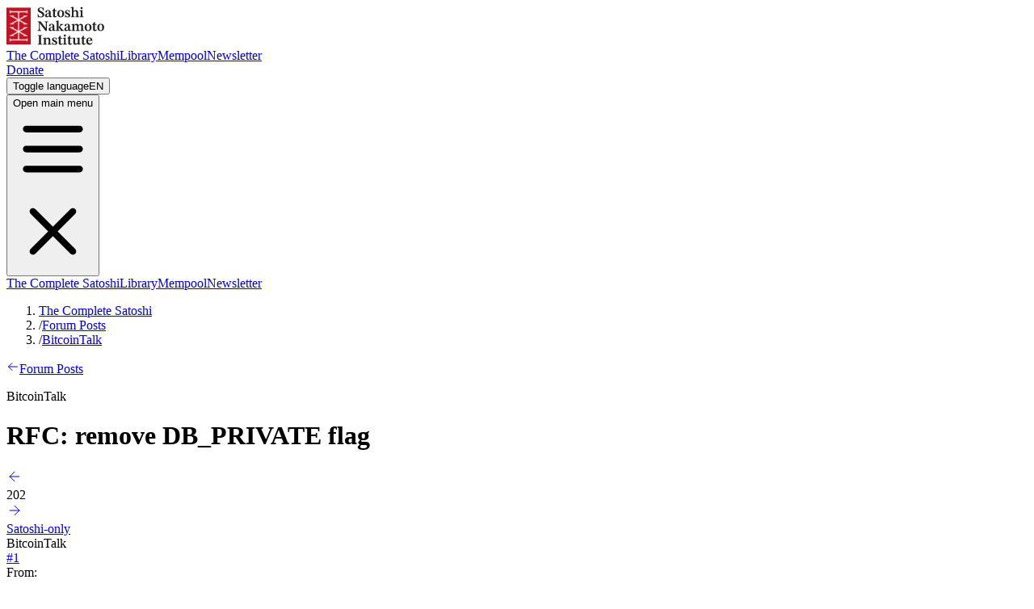

--- FILE ---
content_type: text/html; charset=utf-8
request_url: https://satoshi.nakamotoinstitute.org/posts/bitcointalk/threads/202/
body_size: 9092
content:
<!DOCTYPE html><html lang="en" class="stix_two_text_3b71eed7-module__YZpWSG__variable ibm_plex_mono_d81f172f-module__DYHIiG__variable bg-cream text-dark font-serif"><head><meta charSet="utf-8"/><meta name="viewport" content="width=device-width, initial-scale=1"/><link rel="stylesheet" href="/_next/static/chunks/d14c8ee9a6523543.css" data-precedence="next"/><link rel="preload" as="script" fetchPriority="low" href="/_next/static/chunks/7d220a5edb890ede.js"/><script src="/_next/static/chunks/4660822fce5f5af6.js" async=""></script><script src="/_next/static/chunks/feee24f541930f29.js" async=""></script><script src="/_next/static/chunks/turbopack-b6b403956290a0a8.js" async=""></script><script src="/_next/static/chunks/4a570052309a0fc0.js" async=""></script><script src="/_next/static/chunks/68bc66465c139197.js" async=""></script><script src="/_next/static/chunks/0c713ef22076bef6.js" async=""></script><meta name="next-size-adjust" content=""/><title>RFC: remove DB_PRIVATE flag - Thread | Satoshi Nakamoto Institute</title><meta name="description" content="Advancing and preserving bitcoin knowledge"/><link rel="manifest" href="/manifest.webmanifest"/><link rel="canonical" href="https://satoshi.nakamotoinstitute.org/posts/bitcointalk/threads/202/"/><link rel="alternate" hrefLang="ar" href="https://nakamotoinstitute.org/ar/satoshi/posts/bitcointalk/threads/202/"/><link rel="alternate" hrefLang="de" href="https://nakamotoinstitute.org/de/satoshi/posts/bitcointalk/threads/202/"/><link rel="alternate" hrefLang="en" href="https://satoshi.nakamotoinstitute.org/posts/bitcointalk/threads/202/"/><link rel="alternate" hrefLang="es" href="https://nakamotoinstitute.org/es/satoshi/posts/bitcointalk/threads/202/"/><link rel="alternate" hrefLang="fa" href="https://nakamotoinstitute.org/fa/satoshi/posts/bitcointalk/threads/202/"/><link rel="alternate" hrefLang="fi" href="https://nakamotoinstitute.org/fi/satoshi/posts/bitcointalk/threads/202/"/><link rel="alternate" hrefLang="fr" href="https://nakamotoinstitute.org/fr/satoshi/posts/bitcointalk/threads/202/"/><link rel="alternate" hrefLang="he" href="https://nakamotoinstitute.org/he/satoshi/posts/bitcointalk/threads/202/"/><link rel="alternate" hrefLang="it" href="https://nakamotoinstitute.org/it/satoshi/posts/bitcointalk/threads/202/"/><link rel="alternate" hrefLang="ko" href="https://nakamotoinstitute.org/ko/satoshi/posts/bitcointalk/threads/202/"/><link rel="alternate" hrefLang="pt-br" href="https://nakamotoinstitute.org/pt-br/satoshi/posts/bitcointalk/threads/202/"/><link rel="alternate" hrefLang="ru" href="https://nakamotoinstitute.org/ru/satoshi/posts/bitcointalk/threads/202/"/><link rel="alternate" hrefLang="tr" href="https://nakamotoinstitute.org/tr/satoshi/posts/bitcointalk/threads/202/"/><link rel="alternate" hrefLang="vi" href="https://nakamotoinstitute.org/vi/satoshi/posts/bitcointalk/threads/202/"/><link rel="alternate" hrefLang="zh-cn" href="https://nakamotoinstitute.org/zh-cn/satoshi/posts/bitcointalk/threads/202/"/><meta property="og:title" content="RFC: remove DB_PRIVATE flag - Thread | Satoshi Nakamoto Institute"/><meta property="og:description" content="Advancing and preserving bitcoin knowledge"/><meta property="og:image" content="https://cdn.nakamotoinstitute.org/img/sni_opengraph_1200.jpg"/><meta property="og:image:width" content="1200"/><meta property="og:image:height" content="675"/><meta name="twitter:card" content="summary_large_image"/><meta name="twitter:title" content="RFC: remove DB_PRIVATE flag - Thread | Satoshi Nakamoto Institute"/><meta name="twitter:description" content="Advancing and preserving bitcoin knowledge"/><meta name="twitter:image" content="https://cdn.nakamotoinstitute.org/img/sni_opengraph_1200.jpg"/><meta name="twitter:image:width" content="1200"/><meta name="twitter:image:height" content="675"/><link rel="icon" href="/favicon.ico?favicon.f77c4b91.ico" sizes="48x48" type="image/x-icon"/><link rel="icon" href="/icon.png?icon.637d0af8.png" sizes="192x192" type="image/png"/><link rel="apple-touch-icon" href="/apple-icon.png?apple-icon.952165c5.png" sizes="180x180" type="image/png"/><script src="/_next/static/chunks/a6dad97d9634a72d.js" noModule=""></script></head><body class="flex min-h-screen flex-col"><div hidden=""><!--$--><!--/$--></div><!--$--><!--/$--><nav class="border-dark border-b border-dashed"><div class="max-w-[theme(screens.1.5xl)] mx-auto w-full px-4 font-bold"><div class="grid grid-cols-[auto_1fr] items-center gap-x-4 py-6 md:grid-cols-[1fr_auto_1fr]"><div><div class="max-w-fit"><a class="max-w-fit" href="https://nakamotoinstitute.org/"><img alt="SNI logo with text" loading="lazy" width="121" height="48" decoding="async" data-nimg="1" style="color:transparent" src="https://cdn.nakamotoinstitute.org/img/navbar-logo.svg"/></a></div></div><div class="mx-auto hidden h-12 items-center md:flex"><a class="text-dark hover:text-cardinal active:text-cardinal p-2" href="https://satoshi.nakamotoinstitute.org/">The Complete Satoshi</a><a class="text-dark hover:text-cardinal active:text-cardinal p-2" href="https://nakamotoinstitute.org/library/">Library</a><a class="text-dark hover:text-cardinal active:text-cardinal p-2" href="https://nakamotoinstitute.org/mempool/">Mempool</a><a class="text-dark hover:text-cardinal active:text-cardinal p-2" href="https://news.nakamotoinstitute.org">Newsletter</a></div><div class="ml-auto flex items-center gap-x-4"><a class="ring-offset-background focus-visible:ring-ring inline-flex h-10 items-center justify-center px-4 py-3 text-sm font-medium whitespace-nowrap transition-colors focus-visible:ring-2 focus-visible:ring-offset-2 focus-visible:outline-hidden disabled:pointer-events-none disabled:opacity-50 bg-cardinal hover:bg-crimson text-white hover:text-white" href="https://pay.zaprite.com/pl_vNYDp4YBSd">Donate</a><div><button type="button" class="text-dark cursor-pointer border px-2.5 py-2 text-sm focus:outline-hidden border-transparent"><span class="sr-only">Toggle language</span>EN</button></div><div class="flex items-center md:hidden"><button id="mobileMenuButton" type="button" class="inline-flex cursor-pointer items-center justify-center rounded-md p-2 focus:ring-2 focus:outline-hidden focus:ring-inset" aria-controls="mobile-menu" aria-expanded="false"><span class="sr-only">Open main menu</span><svg id="mobileMenuIconClosed" class="h-6 w-6" xmlns="http://www.w3.org/2000/svg" fill="none" viewBox="0 0 24 24" stroke="currentColor" aria-hidden="false"><path stroke-linecap="round" stroke-linejoin="round" stroke-width="2" d="M4 6h16M4 12h16M4 18h16"></path></svg><svg id="mobileMenuIconOpen" class="h-6 w-6 hidden" xmlns="http://www.w3.org/2000/svg" fill="none" viewBox="0 0 24 24" stroke="currentColor" aria-hidden="true"><path stroke-linecap="round" stroke-linejoin="round" stroke-width="2" d="M6 18L18 6M6 6l12 12"></path></svg></button></div></div></div></div><div class="md:hidden hidden" id="mobileMenu"><div class="space-y-1 px-2 pt-2 pb-3"><a class="text-dark hover:text-cardinal active:text-cardinal block px-3 py-2" href="https://satoshi.nakamotoinstitute.org/">The Complete Satoshi</a><a class="text-dark hover:text-cardinal active:text-cardinal block px-3 py-2" href="https://nakamotoinstitute.org/library/">Library</a><a class="text-dark hover:text-cardinal active:text-cardinal block px-3 py-2" href="https://nakamotoinstitute.org/mempool/">Mempool</a><a class="text-dark hover:text-cardinal active:text-cardinal block px-3 py-2" href="https://news.nakamotoinstitute.org">Newsletter</a></div></div></nav><nav aria-label="breadcrumb" class="border-dark border-b border-dashed py-3"><ol class="hidden justify-center gap-x-2 md:flex"><li class="flex items-center gap-x-2"><a class="text-cardinal" href="https://satoshi.nakamotoinstitute.org/">The Complete Satoshi</a></li><li class="flex items-center gap-x-2"><span class="text-taupe">/</span><a href="https://satoshi.nakamotoinstitute.org/posts/threads/">Forum Posts</a></li><li class="flex items-center gap-x-2"><span class="text-taupe">/</span><a href="https://satoshi.nakamotoinstitute.org/posts/bitcointalk/threads/">BitcoinTalk</a></li></ol><div class="ml-4 md:hidden"><a class="group flex items-center gap-2" href="https://satoshi.nakamotoinstitute.org/posts/threads/"><svg xmlns="http://www.w3.org/2000/svg" width="1em" height="1em" fill="none" class="group-hover:stroke-cardinal" viewBox="0 0 24 24"><path stroke="currentColor" stroke-linecap="round" stroke-linejoin="round" stroke-width="1.5" d="M20.25 12H3.75M10.5 5.25 3.75 12l6.75 6.75"></path></svg><span>Forum Posts</span></a></div></nav><main class="mx-auto w-full grow px-4 max-w-218 my-10 pb-4 md:mt-18"><div class="mb-4"><p class="small-caps mb-1 text-lg">BitcoinTalk</p><h1 class="mb-4 text-3xl font-semibold md:text-4xl">RFC: remove DB_PRIVATE flag</h1><div class="flex items-center justify-between"><div class="flex items-center gap-x-4"><a class="border-taupe-light inline-flex items-center justify-center rounded-full border p-1.5" href="https://satoshi.nakamotoinstitute.org/posts/bitcointalk/threads/201/"><svg xmlns="http://www.w3.org/2000/svg" width="1.25em" height="1.25em" fill="none" class="stroke-current" viewBox="0 0 20 20"><path stroke="currentColor" stroke-linecap="round" stroke-linejoin="round" d="M15.8346 10.0003H4.16797M4.16797 10.0003L10.0013 15.8337M4.16797 10.0003L10.0013 4.16699"></path></svg></a><div>202</div><a class="border-taupe-light inline-flex items-center justify-center rounded-full border p-1.5" href="https://satoshi.nakamotoinstitute.org/posts/bitcointalk/threads/203/"><svg xmlns="http://www.w3.org/2000/svg" width="1.25em" height="1.25em" fill="none" class="stroke-current" viewBox="0 0 20 20"><path stroke="currentColor" stroke-linecap="round" stroke-linejoin="round" d="M4.16797 10.0003H15.8346M15.8346 10.0003L10.0013 4.16699M15.8346 10.0003L10.0013 15.8337"></path></svg></a></div><a class="group hover:bg-sand hover:text-dark flex items-center gap-2 rounded-lg p-1 pr-2" href="?view=satoshi"><div class="flex w-12 rounded-md p-0.5 bg-sand group-hover:bg-taupe-light"><div class="h-5 w-5.5 rounded-md bg-white drop-shadow-xs"></div></div><span>Satoshi-only</span></a></div></div><article id="1" class="drop-shadow-xs bg-white mb-3 last:mb-0"><header class="border-taupe border-b border-dashed font-mono"><div class=""><div class="border-taupe flex justify-between border-b border-dashed px-8 py-2"><div class="font-bold">BitcoinTalk</div><a class="text-cardinal hover:underline" href="#1">#<!-- -->1</a></div><div class="grid grid-cols-[auto_1fr] gap-x-4 px-8 py-2"><div>From:</div><div>jgarzik</div><div>Subject:</div><div class="font-bold">RFC: remove DB_PRIVATE flag</div><div>Date:</div><div><time dateTime="2010-08-25T01:03:13.000Z">August 25, 2010 at 01:03:13 UTC</time></div></div></div></header><section class="px-8 py-4"><div class="[&amp;&gt;.post&gt;img]:inline"><div class="post">Wallet backups and other DB examination are easily possible in a safe, atomic, transactional fashion...   if and only if DB_PRIVATE flag is removed.<br/><br/><div class="codeheader">Code:</div><div class="code">--- a/db.cpp<br/>+++ b/db.cpp<br/>@@ -77,7 +77,6 @@ CDB::CDB(const char* pszFile, const char* pszMode) : pdb(NULL)<br/>                              DB_INIT_MPOOL |<br/>                              DB_INIT_TXN   |<br/>                              DB_THREAD     |<br/>-                             DB_PRIVATE    |<br/>                              DB_RECOVER,<br/>                              S_IRUSR | S_IWUSR);<br/></div><br/><br/>What, if any, problems arise from doing this?  Obviously, this does not cover the non-db4 databases such as the block data file.</div></div></section><footer class="border-taupe text-cardinal flex justify-between border-t border-dashed px-8 py-4 font-mono text-sm"><a class="text-cardinal hover:underline" href="https://bitcointalk.org/index.php?topic=920.msg11087#msg11087">View original</a></footer></article><article id="2" class="drop-shadow-xs bg-sand mb-3 last:mb-0"><header class="border-taupe border-b border-dashed font-mono"><div class="bg-dandelion"><div class="border-taupe flex justify-between border-b border-dashed px-8 py-2"><div class="font-bold">BitcoinTalk</div><a class="text-cardinal hover:underline" href="#2">#<!-- -->2</a></div><div class="grid grid-cols-[auto_1fr] gap-x-4 px-8 py-2"><div>From:</div><div>satoshi</div><div>Subject:</div><div class="font-bold">Re: RFC: remove DB_PRIVATE flag</div><div>Date:</div><div><time dateTime="2010-08-26T00:33:28.000Z">August 26, 2010 at 24:33:28 UTC</time></div></div></div></header><section class="px-8 py-4"><div class="[&amp;&gt;.post&gt;img]:inline"><div class="post">Can you provide more details about what removing DB_PRIVATE does?<br/><br/>I can't remember if I had a specific reason for DB_PRIVATE, or if I just copied the flags from some example code.  Does removing DB_PRIVATE make it safe for other processes to open the database simultaneously?  That may be an improvement, depending what the side effects are.  Does it substantially reduce performance by making it have to write out every change immediately or do other coordination?  Are there additional locking or coordination files then?  What else changes?  You could test by timing an initial block download with and without DB_PRIVATE, preferably -connect-ing to a local machine so network isn't a factor.<br/><br/>Apparently, DB_PRIVATE doesn't do what you would hope it would do, which is prevent other processes from being able to open the database.  It still lets them, it just screws up if they do.  Another option, if there's a way, would be to make it lock the database files so they can't be accessed by other processes.</div></div></section><footer class="border-taupe text-cardinal flex justify-between border-t border-dashed px-8 py-4 font-mono text-sm"><a class="text-cardinal hover:underline" href="https://bitcointalk.org/index.php?topic=920.msg11224#msg11224">View original</a><a class="text-cardinal hover:underline" href="https://satoshi.nakamotoinstitute.org/posts/bitcointalk/419/">Permalink</a></footer></article><article id="3" class="drop-shadow-xs bg-white mb-3 last:mb-0"><header class="border-taupe border-b border-dashed font-mono"><div class=""><div class="border-taupe flex justify-between border-b border-dashed px-8 py-2"><div class="font-bold">BitcoinTalk</div><a class="text-cardinal hover:underline" href="#3">#<!-- -->3</a></div><div class="grid grid-cols-[auto_1fr] gap-x-4 px-8 py-2"><div>From:</div><div>jgarzik</div><div>Subject:</div><div class="font-bold">Re: RFC: remove DB_PRIVATE flag</div><div>Date:</div><div><time dateTime="2010-08-26T00:39:24.000Z">August 26, 2010 at 24:39:24 UTC</time></div></div></div></header><section class="px-8 py-4"><div class="[&amp;&gt;.post&gt;img]:inline"><div class="post"><br/>DB_PRIVATE enables a few optimizations by making the assumption that only one process will access the db4 database.  Notably, this flag enables db4 to use pthreads-style mutex locking rather than heavy, operating-system-provided flock and shared memory.  Ref: <a href="http://pybsddb.sourceforge.net/api_c/env_open.html">DB_ENV-&gt;open documentation</a>.<br/><br/>The general motivation is that db4 databases can be safely accessed in parallel with bitcoin client, assuming (a) DB_PRIVATE is removed and (b) bitcoin properly uses db4 transactions.  db4 transactions may even be employed to wrap around non-db4 data such as blk0001.dat, if the code is properly architected.<br/><br/></div></div></section><footer class="border-taupe text-cardinal flex justify-between border-t border-dashed px-8 py-4 font-mono text-sm"><a class="text-cardinal hover:underline" href="https://bitcointalk.org/index.php?topic=920.msg11225#msg11225">View original</a></footer></article><article id="4" class="drop-shadow-xs bg-sand mb-3 last:mb-0"><header class="border-taupe border-b border-dashed font-mono"><div class="bg-dandelion"><div class="border-taupe flex justify-between border-b border-dashed px-8 py-2"><div class="font-bold">BitcoinTalk</div><a class="text-cardinal hover:underline" href="#4">#<!-- -->4</a></div><div class="grid grid-cols-[auto_1fr] gap-x-4 px-8 py-2"><div>From:</div><div>satoshi</div><div>Subject:</div><div class="font-bold">Re: RFC: remove DB_PRIVATE flag</div><div>Date:</div><div><time dateTime="2010-09-12T18:00:39.000Z">September 12, 2010 at 18:00:39 UTC</time></div></div></div></header><section class="px-8 py-4"><div class="[&amp;&gt;.post&gt;img]:inline"><div class="post">Trying it without the DB_PRIVATE flag in rev 153.  We need to keep an eye on what's different.<br/><br/>On Windows at least, it creates six __db.001 - __db.006 files with sizes from 24K to 4MB.  It doesn't delete them on exit, it just leaves them behind.<br/><br/>The docs say it uses memory mapped files.  I assume they have the same file permissions as the database files, so the same user access restrictions apply.<br/><br/>Tests on Windows private LAN download of 78500 blocks:<br/>with DB_PRIVATE     20 minutes 51 seconds<br/>without DB_PRIVATE   20 minutes 51 seconds<br/><br/>I wasn't expecting them to come out exactly the same.</div></div></section><footer class="border-taupe text-cardinal flex justify-between border-t border-dashed px-8 py-4 font-mono text-sm"><a class="text-cardinal hover:underline" href="https://bitcointalk.org/index.php?topic=920.msg12484#msg12484">View original</a><a class="text-cardinal hover:underline" href="https://satoshi.nakamotoinstitute.org/posts/bitcointalk/450/">Permalink</a></footer></article></main><footer class="border-dark mt-auto w-full border-t border-dashed"><div class="max-w-[theme(screens.1.5xl)] mx-auto px-4 py-8"><ul class="align-center flex flex-wrap justify-center gap-8 text-center"><li><a class="text-dark hover:text-cardinal active:text-cardinal underline" href="https://nakamotoinstitute.org/about/">About</a></li><li><a class="text-dark hover:text-cardinal active:text-cardinal underline" href="https://nakamotoinstitute.org/contact/">Contact</a></li><li><a class="text-dark hover:text-cardinal active:text-cardinal underline" href="https://nakamotoinstitute.org/podcasts/">Podcasts</a></li><li><a class="text-dark hover:text-cardinal active:text-cardinal underline" href="https://nakamotoinstitute.org/mempool/atom.xml">Feed</a></li><li><a class="text-dark hover:text-cardinal active:text-cardinal underline" href="https://news.nakamotoinstitute.org">Newsletter</a></li><li><a class="text-dark hover:text-cardinal active:text-cardinal underline" href="https://pay.zaprite.com/pl_vNYDp4YBSd">Donate</a></li><li><a class="text-dark hover:text-cardinal active:text-cardinal underline" href="https://nakamotoinstitute.org/get-involved/">Get involved</a></li><li><a class="text-dark hover:text-cardinal active:text-cardinal underline" href="https://github.com/NakamotoInstitute/nakamotoinstitute.org">GitHub</a></li><li><a class="text-dark hover:text-cardinal active:text-cardinal underline" href="https://x.com/NakamotoInst">X</a></li><li><a class="text-dark hover:text-cardinal active:text-cardinal underline" href="https://primal.net/sni">Nostr</a></li></ul><div class="my-10"><img alt="SNI logo" loading="lazy" width="24" height="38" decoding="async" data-nimg="1" class="mx-auto" style="color:transparent" src="https://cdn.nakamotoinstitute.org/img/xxi-rough.svg"/><div class="mt-3 text-center uppercase"><p>Satoshi Nakamoto Institute</p><p>Established block</p><p>#272,311</p></div></div><div class="mx-auto flex max-w-md flex-col gap-2"><a rel="license" href="http://creativecommons.org/licenses/by-sa/4.0/"><img alt="Creative Commons License" loading="lazy" width="42" height="13" decoding="async" data-nimg="1" class="mx-auto" style="color:transparent" src="https://cdn.nakamotoinstitute.org/img/cc-by-sa.svg"/></a><p class="text-center text-xs">Satoshi Nakamoto Institute is licensed under a <a class="text-dark hover:text-cardinal active:text-cardinal underline" rel="license" href="http://creativecommons.org/licenses/by-sa/4.0/">Creative Commons Attribution-ShareAlike 4.0 International License</a>. Some works may be subject to other licenses.</p></div></div></footer><!--$--><!--/$--><script src="/_next/static/chunks/7d220a5edb890ede.js" id="_R_" async=""></script><script>(self.__next_f=self.__next_f||[]).push([0])</script><script>self.__next_f.push([1,"1:\"$Sreact.fragment\"\n2:I[8165,[\"/_next/static/chunks/4a570052309a0fc0.js\",\"/_next/static/chunks/68bc66465c139197.js\"],\"default\"]\n3:I[73400,[\"/_next/static/chunks/4a570052309a0fc0.js\",\"/_next/static/chunks/68bc66465c139197.js\"],\"default\"]\n8:I[79101,[\"/_next/static/chunks/4a570052309a0fc0.js\",\"/_next/static/chunks/68bc66465c139197.js\"],\"OutletBoundary\"]\n9:\"$Sreact.suspense\"\nb:I[79101,[\"/_next/static/chunks/4a570052309a0fc0.js\",\"/_next/static/chunks/68bc66465c139197.js\"],\"ViewportBoundary\"]\nd:I[79101,[\"/_next/static/chunks/4a570052309a0fc0.js\",\"/_next/static/chunks/68bc66465c139197.js\"],\"MetadataBoundary\"]\nf:I[76920,[],\"default\"]\n:HL[\"/_next/static/chunks/d14c8ee9a6523543.css\",\"style\"]\n:HL[\"/_next/static/media/23b7a97ae3b5c134-s.p.2902b61f.woff2\",\"font\",{\"crossOrigin\":\"\",\"type\":\"font/woff2\"}]\n:HL[\"/_next/static/media/62c2ceb5e93c1826-s.p.ef67f540.woff2\",\"font\",{\"crossOrigin\":\"\",\"type\":\"font/woff2\"}]\n:HL[\"/_next/static/media/99e609270109b47d-s.p.64b9304e.woff2\",\"font\",{\"crossOrigin\":\"\",\"type\":\"font/woff2\"}]\n:HL[\"/_next/static/media/a1c7a484c510d19c-s.p.3947a80e.woff2\",\"font\",{\"crossOrigin\":\"\",\"type\":\"font/woff2\"}]\n:HL[\"/_next/static/media/effe91970fc4db64-s.p.19510058.woff2\",\"font\",{\"crossOrigin\":\"\",\"type\":\"font/woff2\"}]\n"])</script><script>self.__next_f.push([1,"0:{\"P\":null,\"b\":\"0earGQ50HrlG96Q25Lago\",\"c\":[\"\",\"posts\",\"bitcointalk\",\"threads\",\"202\",\"\"],\"q\":\"\",\"i\":false,\"f\":[[[\"\",{\"children\":[[\"locale\",\"en\",\"d\"],{\"children\":[\"satoshi\",{\"children\":[\"posts\",{\"children\":[[\"source\",\"bitcointalk\",\"d\"],{\"children\":[\"threads\",{\"children\":[[\"threadId\",\"202\",\"d\"],{\"children\":[\"__PAGE__\",{}]}]}]}]}]}]}]},\"$undefined\",\"$undefined\",true],[[\"$\",\"$1\",\"c\",{\"children\":[null,[\"$\",\"$L2\",null,{\"parallelRouterKey\":\"children\",\"error\":\"$undefined\",\"errorStyles\":\"$undefined\",\"errorScripts\":\"$undefined\",\"template\":[\"$\",\"$L3\",null,{}],\"templateStyles\":\"$undefined\",\"templateScripts\":\"$undefined\",\"notFound\":[[\"$\",\"html\",null,{\"lang\":\"en\",\"className\":\"stix_two_text_3b71eed7-module__YZpWSG__variable ibm_plex_mono_d81f172f-module__DYHIiG__variable bg-cream text-dark font-serif\",\"children\":\"$L4\"}],[[\"$\",\"link\",\"0\",{\"rel\":\"stylesheet\",\"href\":\"/_next/static/chunks/d14c8ee9a6523543.css\",\"precedence\":\"next\",\"crossOrigin\":\"$undefined\",\"nonce\":\"$undefined\"}]]],\"forbidden\":\"$undefined\",\"unauthorized\":\"$undefined\"}]]}],{\"children\":[[\"$\",\"$1\",\"c\",{\"children\":[[[\"$\",\"link\",\"0\",{\"rel\":\"stylesheet\",\"href\":\"/_next/static/chunks/d14c8ee9a6523543.css\",\"precedence\":\"next\",\"crossOrigin\":\"$undefined\",\"nonce\":\"$undefined\"}]],\"$L5\"]}],{\"children\":[[\"$\",\"$1\",\"c\",{\"children\":[null,[\"$\",\"$L2\",null,{\"parallelRouterKey\":\"children\",\"error\":\"$undefined\",\"errorStyles\":\"$undefined\",\"errorScripts\":\"$undefined\",\"template\":[\"$\",\"$L3\",null,{}],\"templateStyles\":\"$undefined\",\"templateScripts\":\"$undefined\",\"notFound\":[\"$L6\",[]],\"forbidden\":\"$undefined\",\"unauthorized\":\"$undefined\"}]]}],{\"children\":[[\"$\",\"$1\",\"c\",{\"children\":[null,[\"$\",\"$L2\",null,{\"parallelRouterKey\":\"children\",\"error\":\"$undefined\",\"errorStyles\":\"$undefined\",\"errorScripts\":\"$undefined\",\"template\":[\"$\",\"$L3\",null,{}],\"templateStyles\":\"$undefined\",\"templateScripts\":\"$undefined\",\"notFound\":\"$undefined\",\"forbidden\":\"$undefined\",\"unauthorized\":\"$undefined\"}]]}],{\"children\":[[\"$\",\"$1\",\"c\",{\"children\":[null,[\"$\",\"$L2\",null,{\"parallelRouterKey\":\"children\",\"error\":\"$undefined\",\"errorStyles\":\"$undefined\",\"errorScripts\":\"$undefined\",\"template\":[\"$\",\"$L3\",null,{}],\"templateStyles\":\"$undefined\",\"templateScripts\":\"$undefined\",\"notFound\":\"$undefined\",\"forbidden\":\"$undefined\",\"unauthorized\":\"$undefined\"}]]}],{\"children\":[[\"$\",\"$1\",\"c\",{\"children\":[null,[\"$\",\"$L2\",null,{\"parallelRouterKey\":\"children\",\"error\":\"$undefined\",\"errorStyles\":\"$undefined\",\"errorScripts\":\"$undefined\",\"template\":[\"$\",\"$L3\",null,{}],\"templateStyles\":\"$undefined\",\"templateScripts\":\"$undefined\",\"notFound\":\"$undefined\",\"forbidden\":\"$undefined\",\"unauthorized\":\"$undefined\"}]]}],{\"children\":[[\"$\",\"$1\",\"c\",{\"children\":[null,[\"$\",\"$L2\",null,{\"parallelRouterKey\":\"children\",\"error\":\"$undefined\",\"errorStyles\":\"$undefined\",\"errorScripts\":\"$undefined\",\"template\":[\"$\",\"$L3\",null,{}],\"templateStyles\":\"$undefined\",\"templateScripts\":\"$undefined\",\"notFound\":\"$undefined\",\"forbidden\":\"$undefined\",\"unauthorized\":\"$undefined\"}]]}],{\"children\":[[\"$\",\"$1\",\"c\",{\"children\":[\"$L7\",[[\"$\",\"script\",\"script-0\",{\"src\":\"/_next/static/chunks/4a570052309a0fc0.js\",\"async\":true,\"nonce\":\"$undefined\"}],[\"$\",\"script\",\"script-1\",{\"src\":\"/_next/static/chunks/0c713ef22076bef6.js\",\"async\":true,\"nonce\":\"$undefined\"}]],[\"$\",\"$L8\",null,{\"children\":[\"$\",\"$9\",null,{\"name\":\"Next.MetadataOutlet\",\"children\":\"$@a\"}]}]]}],{},null,false,false]},null,false,false]},null,false,false]},null,false,false]},null,false,false]},null,false,false]},null,false,false]},null,false,false],[\"$\",\"$1\",\"h\",{\"children\":[null,[\"$\",\"$Lb\",null,{\"children\":\"$Lc\"}],[\"$\",\"div\",null,{\"hidden\":true,\"children\":[\"$\",\"$Ld\",null,{\"children\":[\"$\",\"$9\",null,{\"name\":\"Next.Metadata\",\"children\":\"$Le\"}]}]}],[\"$\",\"meta\",null,{\"name\":\"next-size-adjust\",\"content\":\"\"}]]}],false]],\"m\":\"$undefined\",\"G\":[\"$f\",[]],\"S\":false}\n"])</script><script>self.__next_f.push([1,"5:[\"$\",\"html\",null,{\"lang\":\"en\",\"className\":\"stix_two_text_3b71eed7-module__YZpWSG__variable ibm_plex_mono_d81f172f-module__DYHIiG__variable bg-cream text-dark font-serif\",\"children\":[\"$\",\"$L2\",null,{\"parallelRouterKey\":\"children\",\"error\":\"$undefined\",\"errorStyles\":\"$undefined\",\"errorScripts\":\"$undefined\",\"template\":[\"$\",\"$L3\",null,{}],\"templateStyles\":\"$undefined\",\"templateScripts\":\"$undefined\",\"notFound\":[\"$L10\",[]],\"forbidden\":\"$undefined\",\"unauthorized\":\"$undefined\"}]}]\nc:[[\"$\",\"meta\",\"0\",{\"charSet\":\"utf-8\"}],[\"$\",\"meta\",\"1\",{\"name\":\"viewport\",\"content\":\"width=device-width, initial-scale=1\"}]]\n"])</script><script>self.__next_f.push([1,"11:I[41537,[\"/_next/static/chunks/4a570052309a0fc0.js\",\"/_next/static/chunks/0c713ef22076bef6.js\"],\"default\"]\n12:I[63115,[\"/_next/static/chunks/4a570052309a0fc0.js\",\"/_next/static/chunks/0c713ef22076bef6.js\"],\"Navbar\"]\n13:I[16802,[\"/_next/static/chunks/4a570052309a0fc0.js\",\"/_next/static/chunks/0c713ef22076bef6.js\"],\"Image\"]\n14:I[80501,[\"/_next/static/chunks/4a570052309a0fc0.js\",\"/_next/static/chunks/0c713ef22076bef6.js\"],\"DonationButton\"]\n15:I[16870,[\"/_next/static/chunks/4a570052309a0fc0.js\",\"/_next/static/chunks/0c713ef22076bef6.js\"],\"\"]\n16:I[14742,[\"/_next/static/chunks/4a570052309a0fc0.js\",\"/_next/static/chunks/0c713ef22076bef6.js\"],\"DonationLink\"]\n24:I[57304,[\"/_next/static/chunks/4a570052309a0fc0.js\",\"/_next/static/chunks/68bc66465c139197.js\"],\"IconMark\"]\n"])</script><script>self.__next_f.push([1,"4:[\"$\",\"body\",null,{\"className\":\"flex min-h-screen flex-col\",\"children\":[[\"$\",\"$L11\",null,{\"siteId\":\"FYQVDPZB\"}],[\"$\",\"$L12\",null,{\"locale\":\"en\",\"logo\":[\"$\",\"$L13\",null,{\"src\":\"https://cdn.nakamotoinstitute.org/img/navbar-logo.svg\",\"width\":121,\"height\":48,\"alt\":\"SNI logo with text\"}],\"homeHref\":\"https://nakamotoinstitute.org/\",\"navLinks\":[{\"href\":\"https://satoshi.nakamotoinstitute.org/\",\"text\":\"The Complete Satoshi\"},{\"href\":\"https://nakamotoinstitute.org/library/\",\"text\":\"Library\"},{\"href\":\"https://nakamotoinstitute.org/mempool/\",\"text\":\"Mempool\"},{\"href\":\"https://news.nakamotoinstitute.org\",\"text\":\"Newsletter\"}],\"navButtons\":[[\"$\",\"$L14\",\"donate\",{\"trackingLocation\":\"nav\",\"children\":\"Donate\"}]],\"current\":\"en\",\"links\":[{\"text\":\"العربية\",\"href\":\"https://nakamotoinstitute.org/ar/\"},{\"text\":\"Deutsch\",\"href\":\"https://nakamotoinstitute.org/de/\"},{\"text\":\"Español\",\"href\":\"https://nakamotoinstitute.org/es/\"},{\"text\":\"فارسی\",\"href\":\"https://nakamotoinstitute.org/fa/\"},{\"text\":\"Suomi\",\"href\":\"https://nakamotoinstitute.org/fi/\"},{\"text\":\"Français\",\"href\":\"https://nakamotoinstitute.org/fr/\"},{\"text\":\"עברית\",\"href\":\"https://nakamotoinstitute.org/he/\"},{\"text\":\"Italiano\",\"href\":\"https://nakamotoinstitute.org/it/\"},{\"text\":\"한국어\",\"href\":\"https://nakamotoinstitute.org/ko/\"},{\"text\":\"Português Brasil\",\"href\":\"https://nakamotoinstitute.org/pt-br/\"},{\"text\":\"Русский\",\"href\":\"https://nakamotoinstitute.org/ru/\"},{\"text\":\"Türkçe\",\"href\":\"https://nakamotoinstitute.org/tr/\"},{\"text\":\"Tiếng Việt\",\"href\":\"https://nakamotoinstitute.org/vi/\"},{\"text\":\"简体中文\",\"href\":\"https://nakamotoinstitute.org/zh-cn/\"}]}],null,null,[\"$\",\"main\",null,{\"className\":\"mx-auto w-full grow px-4 max-w-218 my-10 pb-4 md:mt-18\",\"children\":[[\"$\",\"header\",null,{\"className\":\"mb-4\",\"children\":[null,[\"$\",\"h1\",null,{\"className\":\"text-3xl font-semibold md:text-4xl mb-4\",\"children\":\"Not Found\"}],null,\"$undefined\"]}],[\"$\",\"section\",null,{\"children\":[[\"$\",\"p\",null,{\"children\":\"Could not find requested resource\"}],[\"$\",\"$L15\",null,{\"href\":\"https://nakamotoinstitute.org/\",\"className\":\"ring-offset-background focus-visible:ring-ring inline-flex h-10 items-center justify-center px-4 py-3 text-sm font-medium whitespace-nowrap transition-colors focus-visible:ring-2 focus-visible:ring-offset-2 focus-visible:outline-hidden disabled:pointer-events-none disabled:opacity-50 bg-cardinal hover:bg-crimson text-white hover:text-white mt-4\",\"children\":\"Return home\"}]]}]]}],null,[\"$\",\"footer\",null,{\"className\":\"border-dark mt-auto w-full border-t border-dashed\",\"children\":[\"$\",\"div\",null,{\"className\":\"max-w-[theme(screens.1.5xl)] mx-auto px-4 py-8\",\"children\":[[\"$\",\"ul\",null,{\"className\":\"align-center flex flex-wrap justify-center gap-8 text-center\",\"children\":[[\"$\",\"li\",\"About\",{\"children\":[\"$\",\"$L15\",null,{\"className\":\"text-dark hover:text-cardinal active:text-cardinal underline\",\"href\":\"https://nakamotoinstitute.org/about/\",\"children\":\"About\"}]}],[\"$\",\"li\",\"Contact\",{\"children\":[\"$\",\"$L15\",null,{\"className\":\"text-dark hover:text-cardinal active:text-cardinal underline\",\"href\":\"https://nakamotoinstitute.org/contact/\",\"children\":\"Contact\"}]}],[\"$\",\"li\",\"Podcasts\",{\"children\":[\"$\",\"$L15\",null,{\"className\":\"text-dark hover:text-cardinal active:text-cardinal underline\",\"href\":\"https://nakamotoinstitute.org/podcasts/\",\"children\":\"Podcasts\"}]}],[\"$\",\"li\",\"Feed\",{\"children\":[\"$\",\"$L15\",null,{\"className\":\"text-dark hover:text-cardinal active:text-cardinal underline\",\"href\":\"https://nakamotoinstitute.org/mempool/atom.xml\",\"children\":\"Feed\"}]}],[\"$\",\"li\",\"Newsletter\",{\"children\":[\"$\",\"$L15\",null,{\"className\":\"text-dark hover:text-cardinal active:text-cardinal underline\",\"href\":\"https://news.nakamotoinstitute.org\",\"children\":\"Newsletter\"}]}],[\"$\",\"li\",\"Donate\",{\"children\":[\"$\",\"$L16\",null,{\"className\":\"text-dark hover:text-cardinal active:text-cardinal underline\",\"trackingLocation\":\"footer\",\"children\":\"Donate\"}]}],[\"$\",\"li\",\"Get involved\",{\"children\":[\"$\",\"$L15\",null,{\"className\":\"text-dark hover:text-cardinal active:text-cardinal underline\",\"href\":\"https://nakamotoinstitute.org/get-involved/\",\"children\":\"Get involved\"}]}],[\"$\",\"li\",\"GitHub\",{\"children\":[\"$\",\"$L15\",null,{\"className\":\"text-dark hover:text-cardinal active:text-cardinal underline\",\"href\":\"https://github.com/NakamotoInstitute/nakamotoinstitute.org\",\"children\":\"GitHub\"}]}],\"$L17\",\"$L18\"]}],\"$L19\",\"$L1a\"]}]}]]}]\n"])</script><script>self.__next_f.push([1,"6:[\"$\",\"body\",null,{\"className\":\"flex min-h-screen flex-col\",\"children\":[[\"$\",\"$L11\",null,{\"siteId\":\"FYQVDPZB\"}],[\"$\",\"$L12\",null,{\"locale\":\"en\",\"logo\":[\"$\",\"$L13\",null,{\"src\":\"https://cdn.nakamotoinstitute.org/img/navbar-logo.svg\",\"width\":121,\"height\":48,\"alt\":\"SNI logo with text\"}],\"homeHref\":\"https://nakamotoinstitute.org/\",\"navLinks\":[{\"href\":\"https://satoshi.nakamotoinstitute.org/\",\"text\":\"The Complete Satoshi\"},{\"href\":\"https://nakamotoinstitute.org/library/\",\"text\":\"Library\"},{\"href\":\"https://nakamotoinstitute.org/mempool/\",\"text\":\"Mempool\"},{\"href\":\"https://news.nakamotoinstitute.org\",\"text\":\"Newsletter\"}],\"navButtons\":[[\"$\",\"$L14\",\"donate\",{\"trackingLocation\":\"nav\",\"children\":\"Donate\"}]],\"current\":\"en\",\"links\":[{\"text\":\"العربية\",\"href\":\"https://nakamotoinstitute.org/ar/satoshi/\"},{\"text\":\"Deutsch\",\"href\":\"https://nakamotoinstitute.org/de/satoshi/\"},{\"text\":\"Español\",\"href\":\"https://nakamotoinstitute.org/es/satoshi/\"},{\"text\":\"فارسی\",\"href\":\"https://nakamotoinstitute.org/fa/satoshi/\"},{\"text\":\"Suomi\",\"href\":\"https://nakamotoinstitute.org/fi/satoshi/\"},{\"text\":\"Français\",\"href\":\"https://nakamotoinstitute.org/fr/satoshi/\"},{\"text\":\"עברית\",\"href\":\"https://nakamotoinstitute.org/he/satoshi/\"},{\"text\":\"Italiano\",\"href\":\"https://nakamotoinstitute.org/it/satoshi/\"},{\"text\":\"한국어\",\"href\":\"https://nakamotoinstitute.org/ko/satoshi/\"},{\"text\":\"Português Brasil\",\"href\":\"https://nakamotoinstitute.org/pt-br/satoshi/\"},{\"text\":\"Русский\",\"href\":\"https://nakamotoinstitute.org/ru/satoshi/\"},{\"text\":\"Türkçe\",\"href\":\"https://nakamotoinstitute.org/tr/satoshi/\"},{\"text\":\"Tiếng Việt\",\"href\":\"https://nakamotoinstitute.org/vi/satoshi/\"},{\"text\":\"简体中文\",\"href\":\"https://nakamotoinstitute.org/zh-cn/satoshi/\"}]}],null,null,[\"$\",\"main\",null,{\"className\":\"mx-auto w-full grow px-4 max-w-218 my-10 pb-4 md:mt-18\",\"children\":[[\"$\",\"header\",null,{\"className\":\"mb-4\",\"children\":[null,[\"$\",\"h1\",null,{\"className\":\"text-3xl font-semibold md:text-4xl mb-4\",\"children\":\"Not Found\"}],null,\"$undefined\"]}],[\"$\",\"section\",null,{\"children\":[[\"$\",\"p\",null,{\"children\":\"Could not find requested resource\"}],[\"$\",\"$L15\",null,{\"href\":\"https://satoshi.nakamotoinstitute.org/\",\"className\":\"ring-offset-background focus-visible:ring-ring inline-flex h-10 items-center justify-center px-4 py-3 text-sm font-medium whitespace-nowrap transition-colors focus-visible:ring-2 focus-visible:ring-offset-2 focus-visible:outline-hidden disabled:pointer-events-none disabled:opacity-50 bg-cardinal hover:bg-crimson text-white hover:text-white mt-4\",\"children\":\"Return home\"}]]}]]}],null,[\"$\",\"footer\",null,{\"className\":\"border-dark mt-auto w-full border-t border-dashed\",\"children\":[\"$\",\"div\",null,{\"className\":\"max-w-[theme(screens.1.5xl)] mx-auto px-4 py-8\",\"children\":[[\"$\",\"ul\",null,{\"className\":\"align-center flex flex-wrap justify-center gap-8 text-center\",\"children\":[[\"$\",\"li\",\"About\",{\"children\":[\"$\",\"$L15\",null,{\"className\":\"text-dark hover:text-cardinal active:text-cardinal underline\",\"href\":\"https://nakamotoinstitute.org/about/\",\"children\":\"About\"}]}],[\"$\",\"li\",\"Contact\",{\"children\":[\"$\",\"$L15\",null,{\"className\":\"text-dark hover:text-cardinal active:text-cardinal underline\",\"href\":\"https://nakamotoinstitute.org/contact/\",\"children\":\"Contact\"}]}],[\"$\",\"li\",\"Podcasts\",{\"children\":[\"$\",\"$L15\",null,{\"className\":\"text-dark hover:text-cardinal active:text-cardinal underline\",\"href\":\"https://nakamotoinstitute.org/podcasts/\",\"children\":\"Podcasts\"}]}],[\"$\",\"li\",\"Feed\",{\"children\":[\"$\",\"$L15\",null,{\"className\":\"text-dark hover:text-cardinal active:text-cardinal underline\",\"href\":\"https://nakamotoinstitute.org/mempool/atom.xml\",\"children\":\"Feed\"}]}],[\"$\",\"li\",\"Newsletter\",{\"children\":[\"$\",\"$L15\",null,{\"className\":\"text-dark hover:text-cardinal active:text-cardinal underline\",\"href\":\"https://news.nakamotoinstitute.org\",\"children\":\"Newsletter\"}]}],[\"$\",\"li\",\"Donate\",{\"children\":[\"$\",\"$L16\",null,{\"className\":\"text-dark hover:text-cardinal active:text-cardinal underline\",\"trackingLocation\":\"footer\",\"children\":\"Donate\"}]}],[\"$\",\"li\",\"Get involved\",{\"children\":[\"$\",\"$L15\",null,{\"className\":\"text-dark hover:text-cardinal active:text-cardinal underline\",\"href\":\"https://nakamotoinstitute.org/get-involved/\",\"children\":\"Get involved\"}]}],\"$L1b\",\"$L1c\",\"$L1d\"]}],\"$L1e\",\"$L1f\"]}]}]]}]\n"])</script><script>self.__next_f.push([1,"10:[\"$\",\"body\",null,{\"className\":\"flex min-h-screen flex-col\",\"children\":[[\"$\",\"$L11\",null,{\"siteId\":\"FYQVDPZB\"}],[\"$\",\"$L12\",null,{\"locale\":\"en\",\"logo\":[\"$\",\"$L13\",null,{\"src\":\"https://cdn.nakamotoinstitute.org/img/navbar-logo.svg\",\"width\":121,\"height\":48,\"alt\":\"SNI logo with text\"}],\"homeHref\":\"https://nakamotoinstitute.org/\",\"navLinks\":[{\"href\":\"https://satoshi.nakamotoinstitute.org/\",\"text\":\"The Complete Satoshi\"},{\"href\":\"https://nakamotoinstitute.org/library/\",\"text\":\"Library\"},{\"href\":\"https://nakamotoinstitute.org/mempool/\",\"text\":\"Mempool\"},{\"href\":\"https://news.nakamotoinstitute.org\",\"text\":\"Newsletter\"}],\"navButtons\":[[\"$\",\"$L14\",\"donate\",{\"trackingLocation\":\"nav\",\"children\":\"Donate\"}]],\"current\":\"en\",\"links\":[{\"text\":\"العربية\",\"href\":\"https://nakamotoinstitute.org/ar/\"},{\"text\":\"Deutsch\",\"href\":\"https://nakamotoinstitute.org/de/\"},{\"text\":\"Español\",\"href\":\"https://nakamotoinstitute.org/es/\"},{\"text\":\"فارسی\",\"href\":\"https://nakamotoinstitute.org/fa/\"},{\"text\":\"Suomi\",\"href\":\"https://nakamotoinstitute.org/fi/\"},{\"text\":\"Français\",\"href\":\"https://nakamotoinstitute.org/fr/\"},{\"text\":\"עברית\",\"href\":\"https://nakamotoinstitute.org/he/\"},{\"text\":\"Italiano\",\"href\":\"https://nakamotoinstitute.org/it/\"},{\"text\":\"한국어\",\"href\":\"https://nakamotoinstitute.org/ko/\"},{\"text\":\"Português Brasil\",\"href\":\"https://nakamotoinstitute.org/pt-br/\"},{\"text\":\"Русский\",\"href\":\"https://nakamotoinstitute.org/ru/\"},{\"text\":\"Türkçe\",\"href\":\"https://nakamotoinstitute.org/tr/\"},{\"text\":\"Tiếng Việt\",\"href\":\"https://nakamotoinstitute.org/vi/\"},{\"text\":\"简体中文\",\"href\":\"https://nakamotoinstitute.org/zh-cn/\"}]}],null,null,[\"$\",\"main\",null,{\"className\":\"mx-auto w-full grow px-4 max-w-218 my-10 pb-4 md:mt-18\",\"children\":[[\"$\",\"header\",null,{\"className\":\"mb-4\",\"children\":[null,[\"$\",\"h1\",null,{\"className\":\"text-3xl font-semibold md:text-4xl mb-4\",\"children\":\"Not Found\"}],null,\"$undefined\"]}],[\"$\",\"section\",null,{\"children\":[[\"$\",\"p\",null,{\"children\":\"Could not find requested resource\"}],[\"$\",\"$L15\",null,{\"href\":\"https://nakamotoinstitute.org/\",\"className\":\"ring-offset-background focus-visible:ring-ring inline-flex h-10 items-center justify-center px-4 py-3 text-sm font-medium whitespace-nowrap transition-colors focus-visible:ring-2 focus-visible:ring-offset-2 focus-visible:outline-hidden disabled:pointer-events-none disabled:opacity-50 bg-cardinal hover:bg-crimson text-white hover:text-white mt-4\",\"children\":\"Return home\"}]]}]]}],null,[\"$\",\"footer\",null,{\"className\":\"border-dark mt-auto w-full border-t border-dashed\",\"children\":[\"$\",\"div\",null,{\"className\":\"max-w-[theme(screens.1.5xl)] mx-auto px-4 py-8\",\"children\":[[\"$\",\"ul\",null,{\"className\":\"align-center flex flex-wrap justify-center gap-8 text-center\",\"children\":[[\"$\",\"li\",\"About\",{\"children\":[\"$\",\"$L15\",null,{\"className\":\"text-dark hover:text-cardinal active:text-cardinal underline\",\"href\":\"https://nakamotoinstitute.org/about/\",\"children\":\"About\"}]}],[\"$\",\"li\",\"Contact\",{\"children\":[\"$\",\"$L15\",null,{\"className\":\"text-dark hover:text-cardinal active:text-cardinal underline\",\"href\":\"https://nakamotoinstitute.org/contact/\",\"children\":\"Contact\"}]}],[\"$\",\"li\",\"Podcasts\",{\"children\":[\"$\",\"$L15\",null,{\"className\":\"text-dark hover:text-cardinal active:text-cardinal underline\",\"href\":\"https://nakamotoinstitute.org/podcasts/\",\"children\":\"Podcasts\"}]}],[\"$\",\"li\",\"Feed\",{\"children\":[\"$\",\"$L15\",null,{\"className\":\"text-dark hover:text-cardinal active:text-cardinal underline\",\"href\":\"https://nakamotoinstitute.org/mempool/atom.xml\",\"children\":\"Feed\"}]}],[\"$\",\"li\",\"Newsletter\",{\"children\":[\"$\",\"$L15\",null,{\"className\":\"text-dark hover:text-cardinal active:text-cardinal underline\",\"href\":\"https://news.nakamotoinstitute.org\",\"children\":\"Newsletter\"}]}],[\"$\",\"li\",\"Donate\",{\"children\":[\"$\",\"$L16\",null,{\"className\":\"text-dark hover:text-cardinal active:text-cardinal underline\",\"trackingLocation\":\"footer\",\"children\":\"Donate\"}]}],[\"$\",\"li\",\"Get involved\",{\"children\":[\"$\",\"$L15\",null,{\"className\":\"text-dark hover:text-cardinal active:text-cardinal underline\",\"href\":\"https://nakamotoinstitute.org/get-involved/\",\"children\":\"Get involved\"}]}],[\"$\",\"li\",\"GitHub\",{\"children\":[\"$\",\"$L15\",null,{\"className\":\"text-dark hover:text-cardinal active:text-cardinal underline\",\"href\":\"https://github.com/NakamotoInstitute/nakamotoinstitute.org\",\"children\":\"GitHub\"}]}],\"$L20\",\"$L21\"]}],\"$L22\",\"$L23\"]}]}]]}]\n"])</script><script>self.__next_f.push([1,"a:null\n"])</script><script>self.__next_f.push([1,"e:[[\"$\",\"title\",\"0\",{\"children\":\"RFC: remove DB_PRIVATE flag - Thread | Satoshi Nakamoto Institute\"}],[\"$\",\"meta\",\"1\",{\"name\":\"description\",\"content\":\"Advancing and preserving bitcoin knowledge\"}],[\"$\",\"link\",\"2\",{\"rel\":\"manifest\",\"href\":\"/manifest.webmanifest\",\"crossOrigin\":\"$undefined\"}],[\"$\",\"link\",\"3\",{\"rel\":\"canonical\",\"href\":\"https://satoshi.nakamotoinstitute.org/posts/bitcointalk/threads/202/\"}],[\"$\",\"link\",\"4\",{\"rel\":\"alternate\",\"hrefLang\":\"ar\",\"href\":\"https://nakamotoinstitute.org/ar/satoshi/posts/bitcointalk/threads/202/\"}],[\"$\",\"link\",\"5\",{\"rel\":\"alternate\",\"hrefLang\":\"de\",\"href\":\"https://nakamotoinstitute.org/de/satoshi/posts/bitcointalk/threads/202/\"}],[\"$\",\"link\",\"6\",{\"rel\":\"alternate\",\"hrefLang\":\"en\",\"href\":\"https://satoshi.nakamotoinstitute.org/posts/bitcointalk/threads/202/\"}],[\"$\",\"link\",\"7\",{\"rel\":\"alternate\",\"hrefLang\":\"es\",\"href\":\"https://nakamotoinstitute.org/es/satoshi/posts/bitcointalk/threads/202/\"}],[\"$\",\"link\",\"8\",{\"rel\":\"alternate\",\"hrefLang\":\"fa\",\"href\":\"https://nakamotoinstitute.org/fa/satoshi/posts/bitcointalk/threads/202/\"}],[\"$\",\"link\",\"9\",{\"rel\":\"alternate\",\"hrefLang\":\"fi\",\"href\":\"https://nakamotoinstitute.org/fi/satoshi/posts/bitcointalk/threads/202/\"}],[\"$\",\"link\",\"10\",{\"rel\":\"alternate\",\"hrefLang\":\"fr\",\"href\":\"https://nakamotoinstitute.org/fr/satoshi/posts/bitcointalk/threads/202/\"}],[\"$\",\"link\",\"11\",{\"rel\":\"alternate\",\"hrefLang\":\"he\",\"href\":\"https://nakamotoinstitute.org/he/satoshi/posts/bitcointalk/threads/202/\"}],[\"$\",\"link\",\"12\",{\"rel\":\"alternate\",\"hrefLang\":\"it\",\"href\":\"https://nakamotoinstitute.org/it/satoshi/posts/bitcointalk/threads/202/\"}],[\"$\",\"link\",\"13\",{\"rel\":\"alternate\",\"hrefLang\":\"ko\",\"href\":\"https://nakamotoinstitute.org/ko/satoshi/posts/bitcointalk/threads/202/\"}],[\"$\",\"link\",\"14\",{\"rel\":\"alternate\",\"hrefLang\":\"pt-br\",\"href\":\"https://nakamotoinstitute.org/pt-br/satoshi/posts/bitcointalk/threads/202/\"}],[\"$\",\"link\",\"15\",{\"rel\":\"alternate\",\"hrefLang\":\"ru\",\"href\":\"https://nakamotoinstitute.org/ru/satoshi/posts/bitcointalk/threads/202/\"}],[\"$\",\"link\",\"16\",{\"rel\":\"alternate\",\"hrefLang\":\"tr\",\"href\":\"https://nakamotoinstitute.org/tr/satoshi/posts/bitcointalk/threads/202/\"}],[\"$\",\"link\",\"17\",{\"rel\":\"alternate\",\"hrefLang\":\"vi\",\"href\":\"https://nakamotoinstitute.org/vi/satoshi/posts/bitcointalk/threads/202/\"}],[\"$\",\"link\",\"18\",{\"rel\":\"alternate\",\"hrefLang\":\"zh-cn\",\"href\":\"https://nakamotoinstitute.org/zh-cn/satoshi/posts/bitcointalk/threads/202/\"}],[\"$\",\"meta\",\"19\",{\"property\":\"og:title\",\"content\":\"RFC: remove DB_PRIVATE flag - Thread | Satoshi Nakamoto Institute\"}],[\"$\",\"meta\",\"20\",{\"property\":\"og:description\",\"content\":\"Advancing and preserving bitcoin knowledge\"}],[\"$\",\"meta\",\"21\",{\"property\":\"og:image\",\"content\":\"https://cdn.nakamotoinstitute.org/img/sni_opengraph_1200.jpg\"}],[\"$\",\"meta\",\"22\",{\"property\":\"og:image:width\",\"content\":\"1200\"}],[\"$\",\"meta\",\"23\",{\"property\":\"og:image:height\",\"content\":\"675\"}],[\"$\",\"meta\",\"24\",{\"name\":\"twitter:card\",\"content\":\"summary_large_image\"}],[\"$\",\"meta\",\"25\",{\"name\":\"twitter:title\",\"content\":\"RFC: remove DB_PRIVATE flag - Thread | Satoshi Nakamoto Institute\"}],[\"$\",\"meta\",\"26\",{\"name\":\"twitter:description\",\"content\":\"Advancing and preserving bitcoin knowledge\"}],[\"$\",\"meta\",\"27\",{\"name\":\"twitter:image\",\"content\":\"https://cdn.nakamotoinstitute.org/img/sni_opengraph_1200.jpg\"}],[\"$\",\"meta\",\"28\",{\"name\":\"twitter:image:width\",\"content\":\"1200\"}],[\"$\",\"meta\",\"29\",{\"name\":\"twitter:image:height\",\"content\":\"675\"}],[\"$\",\"link\",\"30\",{\"rel\":\"icon\",\"href\":\"/favicon.ico?favicon.f77c4b91.ico\",\"sizes\":\"48x48\",\"type\":\"image/x-icon\"}],[\"$\",\"link\",\"31\",{\"rel\":\"icon\",\"href\":\"/icon.png?icon.637d0af8.png\",\"sizes\":\"192x192\",\"type\":\"image/png\"}],[\"$\",\"link\",\"32\",{\"rel\":\"apple-touch-icon\",\"href\":\"/apple-icon.png?apple-icon.952165c5.png\",\"sizes\":\"180x180\",\"type\":\"image/png\"}],[\"$\",\"$L24\",\"33\",{}]]\n"])</script><script>self.__next_f.push([1,"17:[\"$\",\"li\",\"X\",{\"children\":[\"$\",\"$L15\",null,{\"className\":\"text-dark hover:text-cardinal active:text-cardinal underline\",\"href\":\"https://x.com/NakamotoInst\",\"children\":\"X\"}]}]\n18:[\"$\",\"li\",\"Nostr\",{\"children\":[\"$\",\"$L15\",null,{\"className\":\"text-dark hover:text-cardinal active:text-cardinal underline\",\"href\":\"https://primal.net/sni\",\"children\":\"Nostr\"}]}]\n19:[\"$\",\"div\",null,{\"className\":\"my-10\",\"children\":[[\"$\",\"$L13\",null,{\"className\":\"mx-auto\",\"alt\":\"SNI logo\",\"src\":\"https://cdn.nakamotoinstitute.org/img/xxi-rough.svg\",\"width\":24,\"height\":38}],[\"$\",\"div\",null,{\"className\":\"mt-3 text-center uppercase\",\"children\":[[\"$\",\"p\",null,{\"children\":\"Satoshi Nakamoto Institute\"}],[\"$\",\"p\",null,{\"children\":\"Established block\"}],[\"$\",\"p\",null,{\"children\":\"#272,311\"}]]}]]}]\n1a:[\"$\",\"div\",null,{\"className\":\"mx-auto flex max-w-md flex-col gap-2\",\"children\":[[\"$\",\"$L15\",null,{\"rel\":\"license\",\"href\":\"http://creativecommons.org/licenses/by-sa/4.0/\",\"children\":[\"$\",\"$L13\",null,{\"className\":\"mx-auto\",\"alt\":\"Creative Commons License\",\"src\":\"https://cdn.nakamotoinstitute.org/img/cc-by-sa.svg\",\"width\":42,\"height\":13}]}],[\"$\",\"p\",null,{\"className\":\"text-center text-xs\",\"children\":[\"Satoshi Nakamoto Institute is licensed under a \",[\"$\",\"$L15\",\"1/.$a\",{\"className\":\"text-dark hover:text-cardinal active:text-cardinal underline\",\"rel\":\"license\",\"href\":\"http://creativecommons.org/licenses/by-sa/4.0/\",\"data-i18n-is-dynamic-list\":\"$undefined\",\"children\":[\"Creative Commons Attribution-ShareAlike 4.0 International License\"]}],\". Some works may be subject to other licenses.\"]}]]}]\n1b:[\"$\",\"li\",\"GitHub\",{\"children\":[\"$\",\"$L15\",null,{\"className\":\"text-dark hover:text-cardinal active:text-cardinal underline\",\"href\":\"https://github.com/NakamotoInstitute/nakamotoinstitute.org\",\"children\":\"GitHub\"}]}]\n1c:[\"$\",\"li\",\"X\",{\"children\":[\"$\",\"$L15\",null,{\"className\":\"text-dark hover:text-cardinal active:text-cardinal underline\",\"href\":\"https://x.com/NakamotoInst\",\"children\":\"X\"}]}]\n1d:[\"$\",\"li\",\"Nostr\",{\"children\":[\"$\",\"$L15\",null,{\"className\":\"text-dark hover:text-cardinal active:text-cardinal underline\",\"href\":\"https://primal.net/sni\",\"children\":\"Nostr\"}]}]\n1e:[\"$\",\"div\",null,{\"className\":\"my-10\",\"children\":[[\"$\",\"$L13\",null,{\"className\":\"mx-auto\",\"alt\":\"SNI logo\",\"src\":\"https://cdn.nakamotoinstitute.org/img/xxi-rough.svg\",\"width\":24,\"height\":38}],[\"$\",\"div\",null,{\"className\":\"mt-3 text-center uppercase\",\"children\":[[\"$\",\"p\",null,{\"children\":\"Satoshi Nakamoto Institute\"}],[\"$\",\"p\",null,{\"children\":\"Established block\"}],[\"$\",\"p\",null,{\"children\":\"#272,311\"}]]}]]}]\n1f:[\"$\",\"div\",null,{\"className\":\"mx-auto flex max-w-md flex-col gap-2\",\"children\":[[\"$\",\"$L15\",null,{\"rel\":\"license\",\"href\":\"http://creativecommons.org/licenses/by-sa/4.0/\",\"children\":[\"$\",\"$L13\",null,{\"className\":\"mx-auto\",\"alt\":\"Creative Commons License\",\"src\":\"https://cdn.nakamotoinstitute.org/img/cc-by-sa.svg\",\"width\":42,\"height\":13}]}],[\"$\",\"p\",null,{\"className\":\"text-center text-xs\",\"children\":[\"Satoshi Nakamoto Institute is licensed under a \",[\"$\",\"$L15\",\"1/.$a\",{\"className\":\"text-dark hover:text-cardinal active:text-cardinal underline\",\"rel\":\"license\",\"href\":\"http://creativecommons.org/licenses/by-sa/4.0/\",\"data-i18n-is-dynamic-list\":\"$undefined\",\"children\":[\"Creative Commons Attribution-ShareAlike 4.0 International License\"]}],\". Some works may be subject to other licenses.\"]}]]}]\n20:[\"$\",\"li\",\"X\",{\"children\":[\"$\",\"$L15\",null,{\"className\":\"text-dark hover:text-cardinal active:text-cardinal underline\",\"href\":\"https://x.com/NakamotoInst\",\"children\":\"X\"}]}]\n21:[\"$\",\"li\",\"Nostr\",{\"children\":[\"$\",\"$L15\",null,{\"className\":\"text-dark hover:text-cardinal active:text-cardinal underline\",\"href\":\"https://primal.net/sni\",\"children\":\"Nostr\"}]}]\n22:[\"$\",\"div\",null,{\"className\":\"my-10\",\"children\":[[\"$\",\"$L13\",null,{\"className\":\"mx-auto\",\"alt\":\"SNI logo\",\"src\":\"https://cdn.nakamotoinstitute.org/img/xxi-rough.svg\",\"width\":24,\"height\":38}],[\"$\",\"div\",null,{\"className\":\"mt-3 text-center uppercase\",\"children\":[[\"$\",\"p\",null,{\"children\":\"Satoshi Nakamoto Institute\"}],[\"$\",\"p\",null,{\"children\":\"Established block\"}],[\"$\""])</script><script>self.__next_f.push([1,",\"p\",null,{\"children\":\"#272,311\"}]]}]]}]\n23:[\"$\",\"div\",null,{\"className\":\"mx-auto flex max-w-md flex-col gap-2\",\"children\":[[\"$\",\"$L15\",null,{\"rel\":\"license\",\"href\":\"http://creativecommons.org/licenses/by-sa/4.0/\",\"children\":[\"$\",\"$L13\",null,{\"className\":\"mx-auto\",\"alt\":\"Creative Commons License\",\"src\":\"https://cdn.nakamotoinstitute.org/img/cc-by-sa.svg\",\"width\":42,\"height\":13}]}],[\"$\",\"p\",null,{\"className\":\"text-center text-xs\",\"children\":[\"Satoshi Nakamoto Institute is licensed under a \",[\"$\",\"$L15\",\"1/.$a\",{\"className\":\"text-dark hover:text-cardinal active:text-cardinal underline\",\"rel\":\"license\",\"href\":\"http://creativecommons.org/licenses/by-sa/4.0/\",\"data-i18n-is-dynamic-list\":\"$undefined\",\"children\":[\"Creative Commons Attribution-ShareAlike 4.0 International License\"]}],\". Some works may be subject to other licenses.\"]}]]}]\n"])</script><script>self.__next_f.push([1,"7:[\"$\",\"body\",null,{\"className\":\"flex min-h-screen flex-col\",\"children\":[[\"$\",\"$L11\",null,{\"siteId\":\"FYQVDPZB\"}],[\"$\",\"$L12\",null,{\"locale\":\"en\",\"logo\":[\"$\",\"$L13\",null,{\"src\":\"https://cdn.nakamotoinstitute.org/img/navbar-logo.svg\",\"width\":121,\"height\":48,\"alt\":\"SNI logo with text\"}],\"homeHref\":\"https://nakamotoinstitute.org/\",\"navLinks\":[{\"href\":\"https://satoshi.nakamotoinstitute.org/\",\"text\":\"The Complete Satoshi\"},{\"href\":\"https://nakamotoinstitute.org/library/\",\"text\":\"Library\"},{\"href\":\"https://nakamotoinstitute.org/mempool/\",\"text\":\"Mempool\"},{\"href\":\"https://news.nakamotoinstitute.org\",\"text\":\"Newsletter\"}],\"navButtons\":[[\"$\",\"$L14\",\"donate\",{\"trackingLocation\":\"nav\",\"children\":\"Donate\"}]],\"current\":\"en\",\"links\":[{\"text\":\"العربية\",\"href\":\"https://nakamotoinstitute.org/ar/satoshi/posts/bitcointalk/threads/202/\"},{\"text\":\"Deutsch\",\"href\":\"https://nakamotoinstitute.org/de/satoshi/posts/bitcointalk/threads/202/\"},{\"text\":\"Español\",\"href\":\"https://nakamotoinstitute.org/es/satoshi/posts/bitcointalk/threads/202/\"},{\"text\":\"فارسی\",\"href\":\"https://nakamotoinstitute.org/fa/satoshi/posts/bitcointalk/threads/202/\"},{\"text\":\"Suomi\",\"href\":\"https://nakamotoinstitute.org/fi/satoshi/posts/bitcointalk/threads/202/\"},{\"text\":\"Français\",\"href\":\"https://nakamotoinstitute.org/fr/satoshi/posts/bitcointalk/threads/202/\"},{\"text\":\"עברית\",\"href\":\"https://nakamotoinstitute.org/he/satoshi/posts/bitcointalk/threads/202/\"},{\"text\":\"Italiano\",\"href\":\"https://nakamotoinstitute.org/it/satoshi/posts/bitcointalk/threads/202/\"},{\"text\":\"한국어\",\"href\":\"https://nakamotoinstitute.org/ko/satoshi/posts/bitcointalk/threads/202/\"},{\"text\":\"Português Brasil\",\"href\":\"https://nakamotoinstitute.org/pt-br/satoshi/posts/bitcointalk/threads/202/\"},{\"text\":\"Русский\",\"href\":\"https://nakamotoinstitute.org/ru/satoshi/posts/bitcointalk/threads/202/\"},{\"text\":\"Türkçe\",\"href\":\"https://nakamotoinstitute.org/tr/satoshi/posts/bitcointalk/threads/202/\"},{\"text\":\"Tiếng Việt\",\"href\":\"https://nakamotoinstitute.org/vi/satoshi/posts/bitcointalk/threads/202/\"},{\"text\":\"简体中文\",\"href\":\"https://nakamotoinstitute.org/zh-cn/satoshi/posts/bitcointalk/threads/202/\"}]}],[\"$\",\"nav\",null,{\"aria-label\":\"breadcrumb\",\"className\":\"border-dark border-b border-dashed py-3\",\"children\":[[\"$\",\"ol\",null,{\"className\":\"hidden justify-center gap-x-2 md:flex\",\"children\":[[\"$\",\"li\",\"0\",{\"className\":\"flex items-center gap-x-2\",\"children\":[\"$\",\"$L15\",null,{\"className\":\"text-cardinal\",\"href\":\"https://satoshi.nakamotoinstitute.org/\",\"children\":\"The Complete Satoshi\"}]}],[\"$\",\"li\",\"1\",{\"className\":\"flex items-center gap-x-2\",\"children\":[[\"$\",\"span\",null,{\"className\":\"text-taupe\",\"children\":\"/\"}],[\"$\",\"$L15\",null,{\"href\":\"https://satoshi.nakamotoinstitute.org/posts/threads/\",\"children\":\"Forum Posts\"}]]}],[\"$\",\"li\",\"2\",{\"className\":\"flex items-center gap-x-2\",\"children\":[[\"$\",\"span\",null,{\"className\":\"text-taupe\",\"children\":\"/\"}],[\"$\",\"$L15\",null,{\"href\":\"https://satoshi.nakamotoinstitute.org/posts/bitcointalk/threads/\",\"children\":\"BitcoinTalk\"}]]}]]}],[\"$\",\"div\",null,{\"className\":\"ml-4 md:hidden\",\"children\":[\"$\",\"$L15\",null,{\"className\":\"group flex items-center gap-2\",\"href\":\"https://satoshi.nakamotoinstitute.org/posts/threads/\",\"children\":[[\"$\",\"svg\",null,{\"xmlns\":\"http://www.w3.org/2000/svg\",\"width\":\"1em\",\"height\":\"1em\",\"fill\":\"none\",\"className\":\"group-hover:stroke-cardinal\",\"viewBox\":\"0 0 24 24\",\"children\":[\"$\",\"path\",null,{\"stroke\":\"currentColor\",\"strokeLinecap\":\"round\",\"strokeLinejoin\":\"round\",\"strokeWidth\":1.5,\"d\":\"M20.25 12H3.75M10.5 5.25 3.75 12l6.75 6.75\"}]}],[\"$\",\"span\",null,{\"children\":\"Forum Posts\"}]]}]}]]}],null,[\"$\",\"main\",null,{\"className\":\"mx-auto w-full grow px-4 max-w-218 my-10 pb-4 md:mt-18\",\"children\":[\"$L25\",[\"$L26\",\"$L27\",\"$L28\",\"$L29\"]]}],null,[\"$\",\"footer\",null,{\"className\":\"border-dark mt-auto w-full border-t border-dashed\",\"children\":[\"$\",\"div\",null,{\"className\":\"max-w-[theme(screens.1.5xl)] mx-auto px-4 py-8\",\"children\":[[\"$\",\"ul\",null,{\"className\":\"align-center flex flex-wrap justify-center gap-8 text-center\",\"children\":[[\"$\",\"li\",\"About\",{\"children\":[\"$\",\"$L15\",null,{\"className\":\"text-dark hover:text-cardinal active:text-cardinal underline\",\"href\":\"https://nakamotoinstitute.org/about/\",\"children\":\"About\"}]}],\"$L2a\",\"$L2b\",\"$L2c\",\"$L2d\",\"$L2e\",\"$L2f\",\"$L30\",\"$L31\",\"$L32\"]}],\"$L33\",\"$L34\"]}]}]]}]\n"])</script><script>self.__next_f.push([1,"2a:[\"$\",\"li\",\"Contact\",{\"children\":[\"$\",\"$L15\",null,{\"className\":\"text-dark hover:text-cardinal active:text-cardinal underline\",\"href\":\"https://nakamotoinstitute.org/contact/\",\"children\":\"Contact\"}]}]\n2b:[\"$\",\"li\",\"Podcasts\",{\"children\":[\"$\",\"$L15\",null,{\"className\":\"text-dark hover:text-cardinal active:text-cardinal underline\",\"href\":\"https://nakamotoinstitute.org/podcasts/\",\"children\":\"Podcasts\"}]}]\n2c:[\"$\",\"li\",\"Feed\",{\"children\":[\"$\",\"$L15\",null,{\"className\":\"text-dark hover:text-cardinal active:text-cardinal underline\",\"href\":\"https://nakamotoinstitute.org/mempool/atom.xml\",\"children\":\"Feed\"}]}]\n2d:[\"$\",\"li\",\"Newsletter\",{\"children\":[\"$\",\"$L15\",null,{\"className\":\"text-dark hover:text-cardinal active:text-cardinal underline\",\"href\":\"https://news.nakamotoinstitute.org\",\"children\":\"Newsletter\"}]}]\n2e:[\"$\",\"li\",\"Donate\",{\"children\":[\"$\",\"$L16\",null,{\"className\":\"text-dark hover:text-cardinal active:text-cardinal underline\",\"trackingLocation\":\"footer\",\"children\":\"Donate\"}]}]\n2f:[\"$\",\"li\",\"Get involved\",{\"children\":[\"$\",\"$L15\",null,{\"className\":\"text-dark hover:text-cardinal active:text-cardinal underline\",\"href\":\"https://nakamotoinstitute.org/get-involved/\",\"children\":\"Get involved\"}]}]\n30:[\"$\",\"li\",\"GitHub\",{\"children\":[\"$\",\"$L15\",null,{\"className\":\"text-dark hover:text-cardinal active:text-cardinal underline\",\"href\":\"https://github.com/NakamotoInstitute/nakamotoinstitute.org\",\"children\":\"GitHub\"}]}]\n31:[\"$\",\"li\",\"X\",{\"children\":[\"$\",\"$L15\",null,{\"className\":\"text-dark hover:text-cardinal active:text-cardinal underline\",\"href\":\"https://x.com/NakamotoInst\",\"children\":\"X\"}]}]\n32:[\"$\",\"li\",\"Nostr\",{\"children\":[\"$\",\"$L15\",null,{\"className\":\"text-dark hover:text-cardinal active:text-cardinal underline\",\"href\":\"https://primal.net/sni\",\"children\":\"Nostr\"}]}]\n33:[\"$\",\"div\",null,{\"className\":\"my-10\",\"children\":[[\"$\",\"$L13\",null,{\"className\":\"mx-auto\",\"alt\":\"SNI logo\",\"src\":\"https://cdn.nakamotoinstitute.org/img/xxi-rough.svg\",\"width\":24,\"height\":38}],[\"$\",\"div\",null,{\"className\":\"mt-3 text-center uppercase\",\"children\":[[\"$\",\"p\",null,{\"children\":\"Satoshi Nakamoto Institute\"}],[\"$\",\"p\",null,{\"children\":\"Established block\"}],[\"$\",\"p\",null,{\"children\":\"#272,311\"}]]}]]}]\n34:[\"$\",\"div\",null,{\"className\":\"mx-auto flex max-w-md flex-col gap-2\",\"children\":[[\"$\",\"$L15\",null,{\"rel\":\"license\",\"href\":\"http://creativecommons.org/licenses/by-sa/4.0/\",\"children\":[\"$\",\"$L13\",null,{\"className\":\"mx-auto\",\"alt\":\"Creative Commons License\",\"src\":\"https://cdn.nakamotoinstitute.org/img/cc-by-sa.svg\",\"width\":42,\"height\":13}]}],[\"$\",\"p\",null,{\"className\":\"text-center text-xs\",\"children\":[\"Satoshi Nakamoto Institute is licensed under a \",[\"$\",\"$L15\",\"1/.$a\",{\"className\":\"text-dark hover:text-cardinal active:text-cardinal underline\",\"rel\":\"license\",\"href\":\"http://creativecommons.org/licenses/by-sa/4.0/\",\"data-i18n-is-dynamic-list\":\"$undefined\",\"children\":[\"Creative Commons Attribution-ShareAlike 4.0 International License\"]}],\". Some works may be subject to other licenses.\"]}]]}]\n25:[\"$\",\"div\",null,{\"className\":\"mb-4\",\"children\":[[\"$\",\"p\",null,{\"className\":\"small-caps mb-1 text-lg\",\"children\":\"BitcoinTalk\"}],[\"$\",\"h1\",null,{\"className\":\"mb-4 text-3xl font-semibold md:text-4xl\",\"children\":\"RFC: remove DB_PRIVATE flag\"}],[\"$\",\"div\",null,{\"className\":\"flex items-center justify-between\",\"children\":[\"$L35\",[\"$\",\"$L15\",null,{\"className\":\"group hover:bg-sand hover:text-dark flex items-center gap-2 rounded-lg p-1 pr-2\",\"href\":{\"query\":{\"view\":\"satoshi\"}},\"children\":[[\"$\",\"div\",null,{\"className\":\"flex w-12 rounded-md p-0.5 bg-sand group-hover:bg-taupe-light\",\"children\":[\"$\",\"div\",null,{\"className\":\"h-5 w-5.5 rounded-md bg-white drop-shadow-xs\"}]}],[\"$\",\"span\",null,{\"children\":\"Satoshi-only\"}]]}]]}]]}]\n"])</script><script>self.__next_f.push([1,"26:[\"$\",\"article\",\"1\",{\"id\":\"1\",\"className\":\"drop-shadow-xs bg-white mb-3 last:mb-0\",\"children\":[\"$L36\",\"$L37\",null,\"$L38\"]}]\n27:[\"$\",\"article\",\"2\",{\"id\":\"2\",\"className\":\"drop-shadow-xs bg-sand mb-3 last:mb-0\",\"children\":[\"$L39\",\"$L3a\",null,\"$L3b\"]}]\n28:[\"$\",\"article\",\"3\",{\"id\":\"3\",\"className\":\"drop-shadow-xs bg-white mb-3 last:mb-0\",\"children\":[\"$L3c\",\"$L3d\",null,\"$L3e\"]}]\n29:[\"$\",\"article\",\"4\",{\"id\":\"4\",\"className\":\"drop-shadow-xs bg-sand mb-3 last:mb-0\",\"children\":[\"$L3f\",\"$L40\",null,\"$L41\"]}]\n"])</script><script>self.__next_f.push([1,"35:[\"$\",\"div\",null,{\"className\":\"flex items-center gap-x-4\",\"children\":[[\"$\",\"$L15\",null,{\"className\":\"border-taupe-light inline-flex items-center justify-center rounded-full border p-1.5\",\"href\":\"https://satoshi.nakamotoinstitute.org/posts/bitcointalk/threads/201/\",\"children\":[\"$\",\"svg\",null,{\"xmlns\":\"http://www.w3.org/2000/svg\",\"width\":\"1.25em\",\"height\":\"1.25em\",\"fill\":\"none\",\"className\":\"stroke-current\",\"viewBox\":\"0 0 20 20\",\"children\":[\"$\",\"path\",null,{\"stroke\":\"currentColor\",\"strokeLinecap\":\"round\",\"strokeLinejoin\":\"round\",\"d\":\"M15.8346 10.0003H4.16797M4.16797 10.0003L10.0013 15.8337M4.16797 10.0003L10.0013 4.16699\"}]}]}],[\"$\",\"div\",null,{\"children\":202}],[\"$\",\"$L15\",null,{\"className\":\"border-taupe-light inline-flex items-center justify-center rounded-full border p-1.5\",\"href\":\"https://satoshi.nakamotoinstitute.org/posts/bitcointalk/threads/203/\",\"children\":[\"$\",\"svg\",null,{\"xmlns\":\"http://www.w3.org/2000/svg\",\"width\":\"1.25em\",\"height\":\"1.25em\",\"fill\":\"none\",\"className\":\"stroke-current\",\"viewBox\":\"0 0 20 20\",\"children\":[\"$\",\"path\",null,{\"stroke\":\"currentColor\",\"strokeLinecap\":\"round\",\"strokeLinejoin\":\"round\",\"d\":\"M4.16797 10.0003H15.8346M15.8346 10.0003L10.0013 4.16699M15.8346 10.0003L10.0013 15.8337\"}]}]}]]}]\n36:[\"$\",\"header\",null,{\"className\":\"border-taupe border-b border-dashed font-mono\",\"children\":[[\"$\",\"div\",null,{\"className\":\"\",\"children\":[[\"$\",\"div\",null,{\"className\":\"border-taupe flex justify-between border-b border-dashed px-8 py-2\",\"children\":[[\"$\",\"div\",null,{\"className\":\"font-bold\",\"children\":\"BitcoinTalk\"}],[\"$\",\"$L15\",null,{\"className\":\"text-cardinal hover:underline\",\"href\":{\"hash\":\"1\"},\"children\":[\"#\",\"1\"]}]]}],[\"$\",\"div\",null,{\"className\":\"grid grid-cols-[auto_1fr] gap-x-4 px-8 py-2\",\"children\":[[[\"$\",\"div\",null,{\"children\":\"From:\"}],[\"$\",\"div\",null,{\"children\":\"jgarzik\"}]],[\"$\",\"div\",null,{\"children\":\"Subject:\"}],[\"$\",\"div\",null,{\"className\":\"font-bold\",\"children\":\"RFC: remove DB_PRIVATE flag\"}],[\"$\",\"div\",null,{\"children\":\"Date:\"}],[\"$\",\"div\",null,{\"children\":[\"$\",\"time\",null,{\"dateTime\":\"2010-08-25T01:03:13.000Z\",\"children\":\"August 25, 2010 at 01:03:13 UTC\"}]}]]}]]}],null]}]\n37:[\"$\",\"section\",null,{\"className\":\"px-8 py-4\",\"children\":[\"$\",\"div\",null,{\"className\":\"[\u0026\u003e.post\u003eimg]:inline\",\"dangerouslySetInnerHTML\":{\"__html\":\"\u003cdiv class=\\\"post\\\"\u003eWallet backups and other DB examination are easily possible in a safe, atomic, transactional fashion...   if and only if DB_PRIVATE flag is removed.\u003cbr/\u003e\u003cbr/\u003e\u003cdiv class=\\\"codeheader\\\"\u003eCode:\u003c/div\u003e\u003cdiv class=\\\"code\\\"\u003e--- a/db.cpp\u003cbr/\u003e+++ b/db.cpp\u003cbr/\u003e@@ -77,7 +77,6 @@ CDB::CDB(const char* pszFile, const char* pszMode) : pdb(NULL)\u003cbr/\u003e                              DB_INIT_MPOOL |\u003cbr/\u003e                              DB_INIT_TXN   |\u003cbr/\u003e                              DB_THREAD     |\u003cbr/\u003e-                             DB_PRIVATE    |\u003cbr/\u003e                              DB_RECOVER,\u003cbr/\u003e                              S_IRUSR | S_IWUSR);\u003cbr/\u003e\u003c/div\u003e\u003cbr/\u003e\u003cbr/\u003eWhat, if any, problems arise from doing this?  Obviously, this does not cover the non-db4 databases such as the block data file.\u003c/div\u003e\"}}]}]\n38:[\"$\",\"footer\",null,{\"className\":\"border-taupe text-cardinal flex justify-between border-t border-dashed px-8 py-4 font-mono text-sm\",\"children\":[[\"$\",\"$L15\",null,{\"className\":\"text-cardinal hover:underline\",\"href\":\"https://bitcointalk.org/index.php?topic=920.msg11087#msg11087\",\"children\":\"View original\"}],null,null]}]\n39:[\"$\",\"header\",null,{\"className\":\"border-taupe border-b border-dashed font-mono\",\"children\":[[\"$\",\"div\",null,{\"className\":\"bg-dandelion\",\"children\":[[\"$\",\"div\",null,{\"className\":\"border-taupe flex justify-between border-b border-dashed px-8 py-2\",\"children\":[[\"$\",\"div\",null,{\"className\":\"font-bold\",\"children\":\"BitcoinTalk\"}],[\"$\",\"$L15\",null,{\"className\":\"text-cardinal hover:underline\",\"href\":{\"hash\":\"2\"},\"children\":[\"#\",\"2\"]}]]}],[\"$\",\"div\",null,{\"className\":\"grid grid-cols-[auto_1fr] gap-x-4 px-8 py-2\",\"children\":[[[\"$\",\"div\",null,{\"children\":\"From:\"}],[\"$\",\"div\",nu"])</script><script>self.__next_f.push([1,"ll,{\"children\":\"satoshi\"}]],[\"$\",\"div\",null,{\"children\":\"Subject:\"}],[\"$\",\"div\",null,{\"className\":\"font-bold\",\"children\":\"Re: RFC: remove DB_PRIVATE flag\"}],[\"$\",\"div\",null,{\"children\":\"Date:\"}],[\"$\",\"div\",null,{\"children\":[\"$\",\"time\",null,{\"dateTime\":\"2010-08-26T00:33:28.000Z\",\"children\":\"August 26, 2010 at 24:33:28 UTC\"}]}]]}]]}],null]}]\n42:T422,\u003cdiv class=\"post\"\u003eCan you provide more details about what removing DB_PRIVATE does?\u003cbr/\u003e\u003cbr/\u003eI can't remember if I had a specific reason for DB_PRIVATE, or if I just copied the flags from some example code.  Does removing DB_PRIVATE make it safe for other processes to open the database simultaneously?  That may be an improvement, depending what the side effects are.  Does it substantially reduce performance by making it have to write out every change immediately or do other coordination?  Are there additional locking or coordination files then?  What else changes?  You could test by timing an initial block download with and without DB_PRIVATE, preferably -connect-ing to a local machine so network isn't a factor.\u003cbr/\u003e\u003cbr/\u003eApparently, DB_PRIVATE doesn't do what you would hope it would do, which is prevent other processes from being able to open the database.  It still lets them, it just screws up if they do.  Another option, if there's a way, would be to make it lock the database files so they can't be accessed by other processes.\u003c/div\u003e3a:[\"$\",\"section\",null,{\"className\":\"px-8 py-4\",\"children\":[\"$\",\"div\",null,{\"className\":\"[\u0026\u003e.post\u003eimg]:inline\",\"dangerouslySetInnerHTML\":{\"__html\":\"$42\"}}]}]\n3b:[\"$\",\"footer\",null,{\"className\":\"border-taupe text-cardinal flex justify-between border-t border-dashed px-8 py-4 font-mono text-sm\",\"children\":[[\"$\",\"$L15\",null,{\"className\":\"text-cardinal hover:underline\",\"href\":\"https://bitcointalk.org/index.php?topic=920.msg11224#msg11224\",\"children\":\"View original\"}],null,[\"$\",\"$L15\",null,{\"className\":\"text-cardinal hover:underline\",\"href\":\"https://satoshi.nakamotoinstitute.org/posts/bitcointalk/419/\",\"children\":\"Permalink\"}]]}]\n3c:[\"$\",\"header\",null,{\"className\":\"border-taupe border-b border-dashed font-mono\",\"children\":[[\"$\",\"div\",null,{\"className\":\"\",\"children\":[[\"$\",\"div\",null,{\"className\":\"border-taupe flex justify-between border-b border-dashed px-8 py-2\",\"children\":[[\"$\",\"div\",null,{\"className\":\"font-bold\",\"children\":\"BitcoinTalk\"}],[\"$\",\"$L15\",null,{\"className\":\"text-cardinal hover:underline\",\"href\":{\"hash\":\"3\"},\"children\":[\"#\",\"3\"]}]]}],[\"$\",\"div\",null,{\"className\":\"grid grid-cols-[auto_1fr] gap-x-4 px-8 py-2\",\"children\":[[[\"$\",\"div\",null,{\"children\":\"From:\"}],[\"$\",\"div\",null,{\"children\":\"jgarzik\"}]],[\"$\",\"div\",null,{\"children\":\"Subject:\"}],[\"$\",\"div\",null,{\"className\":\"font-bold\",\"children\":\"Re: RFC: remove DB_PRIVATE flag\"}],[\"$\",\"div\",null,{\"children\":\"Date:\"}],[\"$\",\"div\",null,{\"children\":[\"$\",\"time\",null,{\"dateTime\":\"2010-08-26T00:39:24.000Z\",\"children\":\"August 26, 2010 at 24:39:24 UTC\"}]}]]}]]}],null]}]\n3d:[\"$\",\"section\",null,{\"className\":\"px-8 py-4\",\"children\":[\"$\",\"div\",null,{\"className\":\"[\u0026\u003e.post\u003eimg]:inline\",\"dangerouslySetInnerHTML\":{\"__html\":\"\u003cdiv class=\\\"post\\\"\u003e\u003cbr/\u003eDB_PRIVATE enables a few optimizations by making the assumption that only one process will access the db4 database.  Notably, this flag enables db4 to use pthreads-style mutex locking rather than heavy, operating-system-provided flock and shared memory.  Ref: \u003ca href=\\\"http://pybsddb.sourceforge.net/api_c/env_open.html\\\"\u003eDB_ENV-\u0026gt;open documentation\u003c/a\u003e.\u003cbr/\u003e\u003cbr/\u003eThe general motivation is that db4 databases can be safely accessed in parallel with bitcoin client, assuming (a) DB_PRIVATE is removed and (b) bitcoin properly uses db4 transactions.  db4 transactions may even be employed to wrap around non-db4 data such as blk0001.dat, if the code is properly architected.\u003cbr/\u003e\u003cbr/\u003e\u003c/div\u003e\"}}]}]\n3e:[\"$\",\"footer\",null,{\"className\":\"border-taupe text-cardinal flex justify-between border-t border-dashed px-8 py-4 font-mono text-sm\",\"children\":[[\"$\",\"$L15\",null,{\"className\":\"text-cardinal hover:underline\",\"href\":\"https://bitcointalk.org/index.php?topic=920.msg11225#msg1"])</script><script>self.__next_f.push([1,"1225\",\"children\":\"View original\"}],null,null]}]\n3f:[\"$\",\"header\",null,{\"className\":\"border-taupe border-b border-dashed font-mono\",\"children\":[[\"$\",\"div\",null,{\"className\":\"bg-dandelion\",\"children\":[[\"$\",\"div\",null,{\"className\":\"border-taupe flex justify-between border-b border-dashed px-8 py-2\",\"children\":[[\"$\",\"div\",null,{\"className\":\"font-bold\",\"children\":\"BitcoinTalk\"}],[\"$\",\"$L15\",null,{\"className\":\"text-cardinal hover:underline\",\"href\":{\"hash\":\"4\"},\"children\":[\"#\",\"4\"]}]]}],[\"$\",\"div\",null,{\"className\":\"grid grid-cols-[auto_1fr] gap-x-4 px-8 py-2\",\"children\":[[[\"$\",\"div\",null,{\"children\":\"From:\"}],[\"$\",\"div\",null,{\"children\":\"satoshi\"}]],[\"$\",\"div\",null,{\"children\":\"Subject:\"}],[\"$\",\"div\",null,{\"className\":\"font-bold\",\"children\":\"Re: RFC: remove DB_PRIVATE flag\"}],[\"$\",\"div\",null,{\"children\":\"Date:\"}],[\"$\",\"div\",null,{\"children\":[\"$\",\"time\",null,{\"dateTime\":\"2010-09-12T18:00:39.000Z\",\"children\":\"September 12, 2010 at 18:00:39 UTC\"}]}]]}]]}],null]}]\n40:[\"$\",\"section\",null,{\"className\":\"px-8 py-4\",\"children\":[\"$\",\"div\",null,{\"className\":\"[\u0026\u003e.post\u003eimg]:inline\",\"dangerouslySetInnerHTML\":{\"__html\":\"\u003cdiv class=\\\"post\\\"\u003eTrying it without the DB_PRIVATE flag in rev 153.  We need to keep an eye on what's different.\u003cbr/\u003e\u003cbr/\u003eOn Windows at least, it creates six __db.001 - __db.006 files with sizes from 24K to 4MB.  It doesn't delete them on exit, it just leaves them behind.\u003cbr/\u003e\u003cbr/\u003eThe docs say it uses memory mapped files.  I assume they have the same file permissions as the database files, so the same user access restrictions apply.\u003cbr/\u003e\u003cbr/\u003eTests on Windows private LAN download of 78500 blocks:\u003cbr/\u003ewith DB_PRIVATE     20 minutes 51 seconds\u003cbr/\u003ewithout DB_PRIVATE   20 minutes 51 seconds\u003cbr/\u003e\u003cbr/\u003eI wasn't expecting them to come out exactly the same.\u003c/div\u003e\"}}]}]\n41:[\"$\",\"footer\",null,{\"className\":\"border-taupe text-cardinal flex justify-between border-t border-dashed px-8 py-4 font-mono text-sm\",\"children\":[[\"$\",\"$L15\",null,{\"className\":\"text-cardinal hover:underline\",\"href\":\"https://bitcointalk.org/index.php?topic=920.msg12484#msg12484\",\"children\":\"View original\"}],null,[\"$\",\"$L15\",null,{\"className\":\"text-cardinal hover:underline\",\"href\":\"https://satoshi.nakamotoinstitute.org/posts/bitcointalk/450/\",\"children\":\"Permalink\"}]]}]\n"])</script></body></html>

--- FILE ---
content_type: image/svg+xml
request_url: https://cdn.nakamotoinstitute.org/img/navbar-logo.svg
body_size: 40642
content:
<svg width="121" height="48" viewBox="0 0 121 48" fill="none" xmlns="http://www.w3.org/2000/svg">
<g clip-path="url(#clip0_1045_4843)">
<path d="M29.9334 47.1704L29.7057 47.2055L29.4535 47.1984L29.2047 47.23L28.9525 47.216L28.7002 47.1809L28.448 47.2019L28.1992 47.1704L27.947 47.1809L27.6982 47.209L27.446 47.223L27.1937 47.237L26.945 47.1564L26.6927 47.2335L26.444 47.1669L26.1918 47.2125L25.943 47.2265L25.6908 47.209L25.442 47.1879L25.1898 47.209L24.941 47.1844L24.6888 47.1949L24.44 47.1844L24.1878 47.1949L23.939 47.1879L23.6868 47.1774L23.438 47.1844L23.1858 47.2125L22.9336 47.223L22.6848 47.1949L22.4326 47.1809L22.1803 47.1704L21.9281 47.23L21.6758 47.1599L21.4271 47.2265L21.1748 47.223L20.9226 47.1774L20.6738 47.1564L20.4216 47.1844H20.1728L19.9206 47.2019H19.6683L19.4196 47.1774L19.1673 47.2055L18.9186 47.1844L18.6664 47.1739L18.4141 47.1669L18.1619 47.1984L17.9131 47.2195L17.6609 47.1914L17.4086 47.1634L17.1564 47.1739H16.9076L16.6554 47.223L16.4031 47.23L16.1544 47.1809L15.9056 47.1669L15.6534 47.1634L15.4046 47.2125L15.1524 47.1879L14.9037 47.1634L14.6514 47.2195L14.3992 47.2055L14.1469 47.216L13.8982 47.2265L13.6459 47.1634L13.3937 47.23L13.1449 47.1774H12.8927L12.6439 47.1809L12.3917 47.2019L12.1429 47.1914L11.8907 47.23L11.6419 47.2125L11.3932 47.1809L11.141 47.2335L10.8887 47.2019L10.64 47.2125L10.3877 47.237L10.1355 47.1774L9.88322 47.1914L9.63097 47.223L9.37872 47.1949L9.12647 47.1774L8.87773 47.2335L8.62548 47.1844L8.37323 47.1879L8.12449 47.237L7.87224 47.23L7.61999 47.2125L7.36774 47.2195L7.1155 47.2335L6.86325 47.1599L6.611 47.1669L6.35875 47.1564L6.1065 47.2055L5.85426 47.2335L5.60201 47.1739L5.34976 47.1599L5.09751 47.1774H4.84526L4.59652 47.216L4.34427 47.1564L4.09202 47.23L3.83978 47.1564L3.58753 47.2265L3.33528 47.1739L3.08303 47.209L2.83078 47.1774L2.57854 47.2125L2.32629 47.1704L2.07404 47.223L1.81829 47.23L1.56604 47.2335L1.31379 47.209L1.05804 47.2055L0.805792 47.1739L0.550041 47.209L0.297793 47.2125L0.0210207 47.216L0.00350344 46.9425L0 46.6936L0.0805792 46.4447L0.0525516 46.1923L0.0805792 45.9434L0.0385379 45.691L0.0245241 45.4422L0.063062 45.1898L0.0700689 44.9409L0.0420413 44.6885L0.0595585 44.4396L0.0455447 44.1872V43.9348L0.0280275 43.6859L0.0455447 43.4335L0.0525516 43.1811L0 42.9322L0.0595585 42.6798L0.0420413 42.4274L0.0700689 42.175L0.0280275 41.9261L0.0420413 41.6737L0.0525516 41.4213L0.0770758 41.1689V40.9165L0.0385379 40.6641L0.0770758 40.4117L0.031531 40.1593V39.9069L0.0840827 39.6545L0.0665654 39.4021L0.0245241 39.1497L0.0280275 38.9008L0.0525516 38.6484L0.0735724 38.396L0.0490482 38.1436L0.00350344 37.8947L0.0385379 37.6423L0.0560551 37.3899L0.0700689 37.1375L0.0385379 36.8886L0.0665654 36.6362L0.0350344 36.3838L0.0840827 36.1349L0.0455447 35.8825V35.6301L0.0770758 35.3812L0.0385379 35.1288V34.8764L0.0350344 34.6275L0.0105103 34.3751L0.0385379 34.1227L0.0560551 33.8738V33.6214L0.031531 33.369L0.0560551 33.1201L0.0805792 32.8677L0.0210207 32.6153L0.0420413 32.3629L0.0525516 32.1105L0 31.8581L0.0175172 31.6092L0.0595585 31.3568L0.0560551 31.1044L0.0455447 30.852L0.0210207 30.5996L0 30.3472L0.0420413 30.0948L0.0700689 29.8389L0.00700688 29.5865L0.031531 29.3376L0.0665654 29.0852L0.0805792 28.8328L0.0700689 28.5804L0.0595585 28.328L0.00700688 28.0756L0.0455447 27.8232L0.0490482 27.5708L0.063062 27.3219L0.0560551 27.0695L0.0280275 26.8171L0.0210207 26.5647L0.0525516 26.3123L0.0455447 26.0599L0.0350344 25.8075L0.0595585 25.5586L0 25.3062L0.0105103 25.0538V24.8014L0.0840827 24.549L0.00700688 24.2966L0.0210207 24.0442L0.0175172 23.7918L0.0735724 23.5394L0.00350344 23.2835L0.0175172 23.0311L0.0140138 22.7787L0.063062 22.5263L0.0245241 22.2739L0.0350344 22.0215L0.0210207 21.7691L0.0735724 21.5167L0.00350344 21.2678L0.063062 21.0154L0.0140138 20.763L0.0280275 20.5106L0.0770758 20.2582L0.0245241 20.0058L0.063062 19.7534L0.0280275 19.501L0.0140138 19.2451L0.0105103 18.9927L0.0560551 18.7403L0.063062 18.4879L0.0490482 18.2355L0.0560551 17.9831L0.0770758 17.7307L0.0525516 17.4783L0.0665654 17.2294L0.0735724 16.977L0.0350344 16.7246L0.0595585 16.4722L0.0350344 16.2198L0 15.9674L0.0805792 15.715L0.0665654 15.4626L0.0805792 15.2102L0.0735724 14.9578L0.0665654 14.7054L0.031531 14.453L0.00700688 14.2006L0.0490482 13.9482L0.0665654 13.6993L0.0175172 13.4469L0.0455447 13.1945L0.0525516 12.9421L0 12.6897L0.063062 12.4408L0 12.1884L0.0280275 11.936L0.0770758 11.6801L0.0595585 11.4277L0.031531 11.1753L0.0560551 10.9229L0.0420413 10.667L0.00700688 10.4146L0.031531 10.1622L0.0665654 9.90976L0.0700689 9.65736L0.0385379 9.40496L0 9.15256L0.0140138 8.90016L0.0525516 8.64425L0.0105103 8.39185L0.0770758 8.13945L0.0595585 7.88355L0.0560551 7.63115L0.0805792 7.37875L0.0595585 7.12635L0.0210207 6.87044L0.0735724 6.61804L0.0140138 6.36564L0.063062 6.10973L0.0525516 5.85733L0.0385379 5.60844L0.0770758 5.35253L0.0735724 5.10013L0.0210207 4.84773L0.031531 4.59182L0.00350344 4.33942L0.0805792 4.08702L0.0280275 3.83112L0.0175172 3.57521L0.063062 3.32281L0.0770758 3.0669V2.8145L0.0665654 2.5586L0.00350344 2.30269L0.0105103 2.05029L0.0245241 1.79438L0.031531 1.53848L0.0350344 1.27556L0.290786 1.28257L0.543034 1.26855L0.795282 1.29309L1.04403 1.28608L1.29627 1.3001L1.54852 1.29659L1.80077 1.26855L2.04952 1.27556L2.30176 1.31763L2.55051 1.32113L2.80276 1.31412L3.0515 1.3001L3.30375 1.24752L3.55249 1.28257L3.80474 1.29309L4.05349 1.28608L4.30573 1.25803H4.55448L4.80673 1.24051L5.05547 1.31062L5.30772 1.25102L5.55646 1.30361L5.80871 1.27206L6.06096 1.28608L6.3097 1.27206L6.56195 1.25803L6.8107 1.27907L7.06295 1.32113L7.31519 1.29659L7.56744 1.30711L7.81619 1.25803L8.06843 1.30361L8.32068 1.24051L8.57293 1.26504L8.82168 1.26154L9.07392 1.30711L9.32617 1.29659L9.57491 1.28608L9.82716 1.26855L10.0759 1.27556H10.3282L10.5804 1.26504L10.8291 1.26154L11.0814 1.24051L11.3301 1.32113L11.5824 1.29659L11.8346 1.25803L12.0869 1.32464L12.3391 1.25803L12.5879 1.24051L12.8401 1.31412L13.0924 1.25803L13.3446 1.31062L13.5934 1.26855L13.8421 1.28608L14.0944 1.26855L14.3431 1.30361L14.5918 1.24051L14.8441 1.27907L15.0963 1.30361L15.3451 1.27907L15.5973 1.26504L15.8496 1.27907L16.1018 1.31062L16.3506 1.29659L16.6028 1.24401L16.8551 1.26154L17.1038 1.26855H17.3561L17.6048 1.25803L17.8536 1.28958L18.1058 1.25453L18.3545 1.26154L18.6068 1.29309L18.8555 1.27556L19.1078 1.237L19.36 1.29309L19.6123 1.3001L19.8645 1.28958L20.1133 1.25102L20.3655 1.27907L20.6178 1.32113L20.87 1.28608L21.1223 1.24051L21.371 1.32113L21.6233 1.26504L21.8755 1.25803L22.1278 1.27907L22.38 1.25102L22.6323 1.27206L22.8845 1.29659L23.1368 1.237L23.3855 1.31062L23.6377 1.25453L23.89 1.30361L24.1422 1.25102L24.3945 1.30711L24.6467 1.26154L24.899 1.27206L25.1512 1.26504L25.4035 1.25102L25.6522 1.24752L25.9045 1.26855L26.1567 1.24051L26.409 1.28958L26.6612 1.31763L26.9135 1.3001L27.1657 1.31412L27.418 1.25803L27.6737 1.29659L27.926 1.28958L28.1782 1.237L28.434 1.31763L28.6862 1.25102L28.9385 1.31412L29.1907 1.29309L29.4465 1.25453L29.7022 1.24401L29.9475 1.28958L29.9755 1.53147L29.9229 1.78036L29.9685 2.03276L29.9159 2.28166L29.9299 2.53406L29.9404 2.78295L29.9895 3.03535V3.28425L29.9825 3.53665L29.9194 3.78554L29.951 4.03794L29.965 4.28684L29.9755 4.53924L30 4.78814L29.9299 5.04054L29.9545 5.29294L29.958 5.54183L29.9159 5.79423L29.993 6.04663L29.9545 6.29903L29.951 6.55143V6.80033L29.9194 7.05273L29.951 7.30513L29.9369 7.55753L29.9404 7.80993V8.06233L29.951 8.31473L29.9229 8.56713L29.9194 8.81953L29.958 9.07193L29.9825 9.32433L29.9755 9.57673L29.951 9.82563L29.9334 10.078L29.9895 10.3304L29.9229 10.5828L29.9369 10.8317L29.986 11.0841L29.9895 11.3365L29.9439 11.5889L29.9334 11.8378L29.972 12.0902L29.9159 12.3426L29.951 12.5915L29.9404 12.8439L29.9755 13.0928L29.972 13.3452L29.9124 13.5976L29.9159 13.8465L29.9194 14.0989L29.9965 14.3513L29.9404 14.6037L29.979 14.8526L29.9895 15.105L29.986 15.3574L29.965 15.6063L29.9895 15.8587L29.972 16.1111L29.979 16.3635L29.965 16.6159L29.979 16.8683L29.9404 17.1207L29.9159 17.3731L29.9965 17.6255L29.9194 17.8779L29.9755 18.1303L29.9159 18.3827L29.951 18.6351L29.965 18.8875L29.9439 19.1399L29.9334 19.3923L29.9825 19.6447L29.9755 19.8936L29.9264 20.146L29.9369 20.3984L29.9159 20.6508L29.9439 20.9032L29.9194 21.1556L29.958 21.408L29.979 21.6569L29.9545 21.9093L29.9965 22.1617L29.9439 22.4141L29.979 22.6665L29.958 22.9189L29.965 23.1713L29.9369 23.4202L29.9685 23.6726L29.9264 23.925L29.9334 24.1774L29.951 24.4298L29.972 24.6857L29.9159 24.9381L29.979 25.1905L29.9615 25.4429L29.9755 25.6953L29.9965 25.9477L29.965 26.2001L29.9825 26.4525L29.9299 26.7049L29.9334 26.9573L29.972 27.2097L29.9545 27.4621L29.9369 27.7145L29.9404 27.9669L29.9825 28.2193L29.972 28.4717L29.9229 28.7241L29.993 28.9765L29.965 29.2289L29.9755 29.4813L29.9159 29.7337L29.9334 29.9861L29.9299 30.2385L29.951 30.4909L29.9965 30.7433L29.9755 30.9957L29.993 31.2481L29.9159 31.497L29.9124 31.7494L29.9475 32.0018V32.2542L29.9895 32.5066L29.965 32.759L29.9439 33.0114L29.9159 33.2638L29.951 33.5162L29.9334 33.7686L29.993 34.021L29.958 34.2734L29.9475 34.5258L29.9965 34.7782L29.9369 35.0271L29.9755 35.2795V35.5319L29.9895 35.7843L29.972 36.0367L29.9685 36.2891V36.5415L29.9615 36.7939L29.9229 37.0463L29.9369 37.2987L29.965 37.5546L29.9124 37.807L29.9965 38.0594L29.9475 38.3118L29.9159 38.5642L29.972 38.8166L29.9685 39.069L29.9159 39.3214V39.5773L29.9334 39.8297L29.965 40.0821L29.986 40.3381L29.951 40.5905L29.9229 40.8429L29.9545 41.0953L29.9965 41.3512L29.9369 41.6036L29.972 41.856L29.958 42.1119L29.9299 42.3643L29.9229 42.6167L29.965 42.8691L29.9299 43.1215L29.9194 43.3739L29.9545 43.6298L29.9615 43.8822L29.9194 44.1346L29.986 44.3905L29.965 44.6429L29.986 44.8988L29.9439 45.1512L29.9755 45.4071L29.9194 45.663L29.9825 45.9154L29.9264 46.1713L29.9545 46.4272L29.993 46.6831L30 46.939L29.9334 47.1704Z" fill="#C21324"/>
<mask id="path-2-outside-1_1045_4843" maskUnits="userSpaceOnUse" x="3.15381" y="3.88055" width="24" height="40" fill="black">
<rect fill="white" x="3.15381" y="3.88055" width="24" height="40"/>
<path d="M16.8259 7.06352C16.9462 7.06352 16.9462 7.05707 17.0666 7.05707C17.1869 7.05707 17.1869 7.07964 17.3073 7.07964C17.4277 7.07964 17.4277 7.04418 17.548 7.04418C17.6684 7.04418 17.6684 7.06675 17.7887 7.06675C17.9091 7.06675 17.9091 7.0603 18.0261 7.0603C18.1431 7.0603 18.1465 7.0603 18.2635 7.0603C18.3805 7.0603 18.3838 7.0474 18.5009 7.0474C18.6179 7.0474 18.6212 7.08287 18.7416 7.08287C18.8619 7.08287 18.8619 7.08287 18.9823 7.08287C19.1027 7.08287 19.1027 7.05385 19.223 7.05385C19.3434 7.05385 19.3434 7.04418 19.4637 7.04418C19.5841 7.04418 19.5841 7.05062 19.7044 7.05062C19.8248 7.05062 19.8248 7.05707 19.9452 7.05707C20.0655 7.05707 20.0655 7.0345 20.1859 7.0345C20.3062 7.0345 20.3062 7.04418 20.4266 7.04418C20.547 7.04418 20.547 7.0474 20.6673 7.0474C20.7877 7.0474 20.7877 7.06675 20.908 7.06675C21.0284 7.06675 21.0284 7.03773 21.1488 7.03773C21.2691 7.03773 21.2691 7.07642 21.3895 7.07642C21.5098 7.07642 21.5098 7.05385 21.6302 7.05385C21.7506 7.05385 21.7506 7.06352 21.8709 7.06352C21.9913 7.06352 21.9913 7.05707 22.115 7.05707C22.2387 7.05707 22.2353 7.07319 22.359 7.07319V7.06675C22.4861 7.06675 22.4861 7.0474 22.6131 7.0474C22.7402 7.0474 22.7402 7.04095 22.8672 7.04095C22.9943 7.04095 22.9943 7.04095 23.1213 7.04095C23.2484 7.04095 23.2484 7.06352 23.3754 7.06352C23.4623 7.06352 23.5459 7.05707 23.6262 7.06352C23.7131 7.06675 23.7967 7.07964 23.8736 7.08932C23.9605 7.09899 24.0407 7.11833 24.1176 7.13123C24.2045 7.14735 24.2948 7.13123 24.3684 7.15058C24.4553 7.17315 24.5255 7.22473 24.5957 7.25375C24.6793 7.28922 24.7495 7.32469 24.813 7.3666C24.8866 7.41496 24.9501 7.46333 25.0036 7.51814C25.0638 7.57618 25.1306 7.62776 25.1741 7.69225C25.2176 7.75673 25.261 7.82767 25.3012 7.8986C25.3413 7.96953 25.3613 8.04692 25.4048 8.11463C25.4483 8.18234 25.5051 8.23715 25.5519 8.30486C25.6121 8.38224 25.6656 8.37901 25.7291 8.32743C25.7826 8.28229 25.806 8.21458 25.806 8.13397C25.806 8.01467 25.8127 8.01467 25.8127 7.89538C25.8127 7.77608 25.8428 7.77608 25.8428 7.65678C25.8428 7.53749 25.816 7.53749 25.816 7.41819C25.816 7.29889 25.806 7.29889 25.806 7.17959C25.806 7.0603 25.816 7.0603 25.816 6.941C25.816 6.8217 25.7993 6.8217 25.7993 6.70241C25.7993 6.58311 25.8227 6.58311 25.8227 6.46381C25.8227 6.34451 25.8428 6.34451 25.8428 6.22522C25.8428 6.10592 25.8394 6.10592 25.8394 5.98662C25.8394 5.86733 25.8394 5.86733 25.8394 5.74803C25.8394 5.62873 25.8127 5.62873 25.8127 5.50621C25.8127 5.38369 25.8227 5.38691 25.8227 5.26439C25.8227 5.14187 25.8327 5.14509 25.8327 5.02257C25.8327 4.92584 25.7692 4.88071 25.7024 4.88393C25.6455 4.88715 25.582 4.93229 25.5318 5C25.485 5.06449 25.4449 5.1322 25.4048 5.19991C25.3647 5.26762 25.3346 5.34177 25.2978 5.40948C25.261 5.47719 25.1808 5.52233 25.134 5.58359C25.0872 5.64485 25.0537 5.71579 24.9936 5.7706C24.9367 5.81896 24.8799 5.877 24.803 5.91891C24.7395 5.95438 24.6526 5.96405 24.5723 5.98985C24.5021 6.01242 24.4319 6.06078 24.3483 6.08013C24.2748 6.09625 24.1945 6.11559 24.1109 6.12527C24.0374 6.13494 23.9538 6.12527 23.8669 6.12849C23.79 6.13494 23.7097 6.11882 23.6228 6.12204C23.5459 6.12204 23.4657 6.12849 23.3788 6.12849C23.2584 6.12849 23.2584 6.14139 23.1414 6.14139C23.0244 6.14139 23.021 6.13816 22.904 6.13816C22.787 6.13816 22.7836 6.13494 22.6666 6.13494C22.5496 6.13494 22.5463 6.1704 22.4293 6.1704C22.3122 6.1704 22.3089 6.13494 22.1919 6.13494C22.0749 6.13494 22.0715 6.15428 21.9512 6.15428C21.8308 6.15428 21.8308 6.15428 21.7138 6.15428C21.5968 6.15428 21.5934 6.13816 21.4764 6.13816C21.3594 6.13816 21.356 6.15751 21.239 6.15751C21.122 6.15751 21.1187 6.12849 21.0017 6.12849C20.8846 6.12849 20.8813 6.16396 20.7643 6.16396C20.6473 6.16396 20.6439 6.13171 20.5269 6.13171C20.4099 6.13171 20.4065 6.12527 20.2862 6.12527C20.1658 6.12527 20.1658 6.13816 20.0488 6.13816C19.9318 6.13816 19.9285 6.12527 19.8114 6.12527C19.6944 6.12527 19.6911 6.14783 19.5741 6.14783C19.457 6.14783 19.457 6.1704 19.3367 6.1704C19.2163 6.1704 19.2163 6.13171 19.0993 6.13171C18.9823 6.13171 18.979 6.12849 18.8619 6.12849C18.7449 6.12849 18.7416 6.14139 18.6246 6.14139C18.5075 6.14139 18.5042 6.16396 18.3838 6.16396C18.2635 6.16396 18.2635 6.13816 18.1465 6.13816C18.0295 6.13816 18.0261 6.13816 17.9091 6.13816C17.7921 6.13816 17.7887 6.1704 17.6717 6.1704C17.5547 6.1704 17.5514 6.13171 17.431 6.13171C17.3106 6.13171 17.3106 6.15106 17.1903 6.15106C17.0699 6.15106 17.0699 6.14461 16.9496 6.14461C16.8292 6.14461 16.8292 6.16396 16.7088 6.16396C16.5885 6.16396 16.5885 6.14783 16.4681 6.14783C16.3478 6.14783 16.3478 6.1704 16.2274 6.1704C16.107 6.1704 16.107 6.13494 15.9867 6.13494C15.8663 6.13494 15.8663 6.1704 15.746 6.1704C15.6256 6.1704 15.6256 6.15106 15.5052 6.15106C15.3849 6.15106 15.3849 6.16073 15.2645 6.16073C15.1442 6.16073 15.1442 6.14783 15.0238 6.14783C14.9035 6.14783 14.9035 6.14783 14.7864 6.14783C14.6694 6.14783 14.6661 6.16073 14.5491 6.16073C14.432 6.16073 14.4287 6.12204 14.3117 6.12204C14.1947 6.12204 14.1913 6.14783 14.0743 6.14783C13.9573 6.14783 13.954 6.12204 13.8369 6.12204C13.7199 6.12204 13.7166 6.12849 13.5962 6.12849C13.4759 6.12849 13.4759 6.14461 13.3588 6.14461C13.2418 6.14461 13.2385 6.14461 13.1215 6.14461C13.0045 6.14461 13.0011 6.12527 12.8841 6.12527C12.7671 6.12527 12.7637 6.12527 12.6467 6.12527C12.5297 6.12527 12.5264 6.12849 12.4093 6.12849C12.2923 6.12849 12.289 6.14461 12.172 6.14461C12.055 6.14461 12.0516 6.12527 11.9312 6.12527C11.8109 6.12527 11.8109 6.13494 11.6939 6.13494C11.5769 6.13494 11.5735 6.12527 11.4565 6.12527C11.3395 6.12527 11.3361 6.12527 11.2191 6.12527C11.1021 6.12527 11.1021 6.13171 10.9817 6.13171C10.8614 6.13171 10.8614 6.15751 10.7444 6.15751C10.6274 6.15751 10.624 6.14139 10.507 6.14139C10.39 6.14139 10.3866 6.12527 10.2696 6.12527C10.1526 6.12527 10.1493 6.1704 10.0289 6.1704C9.90854 6.1704 9.90854 6.15106 9.79153 6.14783C9.67451 6.14461 9.67117 6.12527 9.55415 6.12527C9.43714 6.12527 9.43379 6.15106 9.31678 6.15106C9.19976 6.15106 9.19642 6.16396 9.07606 6.16396C8.9557 6.16396 8.9557 6.14139 8.83534 6.14139C8.71498 6.14139 8.71498 6.14139 8.59462 6.14139C8.47426 6.14139 8.47426 6.1704 8.3539 6.1704C8.23354 6.1704 8.23354 6.1704 8.11318 6.1704C7.99283 6.1704 7.99283 6.14461 7.87247 6.14461C7.75211 6.14461 7.75211 6.16073 7.63175 6.16073C7.51139 6.16073 7.51139 6.12849 7.39103 6.12849C7.27067 6.12849 7.27067 6.13494 7.15031 6.13494C7.02995 6.13494 7.02995 6.15106 6.90959 6.15106C6.78923 6.15106 6.78923 6.16718 6.66887 6.16718C6.58195 6.16718 6.50171 6.12527 6.42481 6.12204C6.33789 6.12204 6.25765 6.12527 6.18075 6.12204C6.09382 6.11559 6.01358 6.10592 5.94003 6.09625C5.85311 6.08335 5.76952 6.09625 5.69597 6.0769C5.60904 6.05756 5.53549 6.02209 5.46528 5.99952C5.3817 5.9705 5.31149 5.93181 5.24797 5.89634C5.17107 5.85443 5.11089 5.80929 5.05405 5.7577C4.99387 5.70289 4.92701 5.65452 4.8802 5.59326C4.83339 5.532 4.78993 5.46429 4.74981 5.39659C4.70969 5.32888 4.70635 5.24505 4.66623 5.17411C4.62611 5.10318 4.54921 5.06449 4.50241 5C4.41548 4.93874 4.36199 4.88393 4.30515 4.88071C4.23829 4.87748 4.17811 4.92584 4.17811 5.02257C4.17811 5.14187 4.19817 5.14187 4.19817 5.26117C4.19817 5.38046 4.2082 5.38046 4.2082 5.49976C4.2082 5.61906 4.19817 5.61906 4.19817 5.73836C4.19817 5.85765 4.17811 5.85765 4.17811 5.97695C4.17811 6.09625 4.19148 6.09625 4.19148 6.21554C4.19148 6.33484 4.19148 6.33484 4.19148 6.45414C4.19148 6.57344 4.18145 6.57344 4.18145 6.69273C4.18145 6.81203 4.19148 6.81203 4.19148 6.93133C4.19148 7.05062 4.17476 7.05062 4.17476 7.16992C4.17476 7.28922 4.18145 7.28922 4.18145 7.40852C4.18145 7.52781 4.18145 7.52781 4.18145 7.65033C4.18145 7.77286 4.19817 7.76963 4.19817 7.89215C4.19817 8.01467 4.18479 8.01145 4.18479 8.13397C4.18479 8.21458 4.2316 8.27906 4.28509 8.3242C4.34527 8.37579 4.42217 8.39836 4.48235 8.3242C4.5325 8.25972 4.55924 8.18234 4.59936 8.1114C4.63948 8.04047 4.68963 7.97598 4.72975 7.90827C4.76987 7.84056 4.82671 7.7793 4.87351 7.71159C4.92032 7.64389 4.9571 7.5794 5.01728 7.52136C5.07077 7.46655 5.12761 7.41174 5.20116 7.3666C5.26468 7.32469 5.33155 7.27632 5.41179 7.24408C5.482 7.21506 5.55555 7.16992 5.64248 7.14735C5.71603 7.12801 5.80296 7.1409 5.89323 7.12478C5.97012 7.11188 6.04702 7.08287 6.13394 7.07319C6.21084 7.06675 6.29442 7.06997 6.38469 7.06352C6.46493 7.0603 6.54851 7.07642 6.63544 7.07642C6.76249 7.07642 6.76249 7.06675 6.88953 7.06675C7.01658 7.06675 7.01658 7.0474 7.14362 7.0474C7.27067 7.0474 7.27067 7.04095 7.39772 7.04095C7.52476 7.04095 7.52476 7.04095 7.65181 7.04095V7.04418C7.77217 7.04418 7.76882 7.07642 7.88918 7.07642C8.00954 7.07642 8.0062 7.04418 8.12656 7.04418C8.24692 7.04418 8.24357 7.0603 8.36393 7.0603C8.48429 7.0603 8.48095 7.07319 8.60131 7.07319C8.72167 7.07319 8.71832 7.08609 8.83534 7.08609C8.95236 7.08609 8.95236 7.08609 9.07272 7.08609C9.19308 7.08609 9.18973 7.08287 9.31009 7.08287C9.43045 7.08287 9.42711 7.07964 9.54747 7.07964C9.66783 7.07964 9.66782 7.07642 9.78484 7.07642C9.90186 7.07642 9.90186 7.06352 10.0222 7.06352C10.1426 7.06352 10.1392 7.0474 10.2596 7.0474C10.38 7.0474 10.3766 7.0474 10.497 7.0474C10.6173 7.0474 10.6173 7.05707 10.7343 7.05707C10.8514 7.05707 10.8547 7.07964 10.9717 7.07964C11.0887 7.07964 11.0921 7.08609 11.2091 7.08609C11.3261 7.08609 11.3295 7.08609 11.4465 7.08609C11.5635 7.08609 11.5668 7.04418 11.6838 7.04418C11.8009 7.04418 11.8042 7.07964 11.9212 7.07964C12.0382 7.07964 12.0416 7.05385 12.1586 7.05385C12.2756 7.05385 12.279 7.04418 12.396 7.04418C12.513 7.04418 12.5163 7.0474 12.6367 7.0474C12.757 7.0474 12.757 7.06997 12.8774 7.06997C12.9978 7.06997 12.9978 7.0603 13.1181 7.0603C13.2385 7.0603 13.2218 7.04418 13.3689 7.06675C13.4424 7.07642 13.526 7.10221 13.6129 7.13123C13.6898 7.1538 13.7667 7.18927 13.8436 7.23118C13.9138 7.26665 13.984 7.31501 14.0509 7.36982C14.1144 7.41819 14.1646 7.48267 14.2181 7.55038C14.2682 7.61164 14.3251 7.6729 14.3618 7.75029C14.3953 7.818 14.422 7.8986 14.4454 7.98243C14.4655 8.05659 14.4688 8.1372 14.4789 8.22425C14.4889 8.30163 14.4822 8.38224 14.4822 8.46607C14.4822 8.58214 14.5123 8.58214 14.5123 8.69499C14.5123 8.80784 14.4789 8.81106 14.4789 8.92391C14.4789 9.03676 14.5123 9.03999 14.5123 9.15283C14.5123 9.26568 14.4789 9.26891 14.4789 9.38176C14.4789 9.4946 14.4922 9.49783 14.4922 9.61068C14.4922 9.72353 14.4922 9.72675 14.4922 9.8396C14.4922 9.95245 14.4889 9.95567 14.4889 10.0685C14.4889 10.1814 14.4956 10.1846 14.4956 10.2974C14.4956 10.4103 14.4822 10.4135 14.4822 10.5264C14.4822 10.6392 14.5023 10.6424 14.5023 10.7553C14.5023 10.8681 14.5223 10.8714 14.5223 10.9842C14.5223 11.0971 14.5056 11.1003 14.5056 11.2131C14.5056 11.326 14.4822 11.3292 14.4822 11.442C14.4822 11.5549 14.4755 11.5549 14.4755 11.671C14.4755 11.787 14.4922 11.7838 14.4922 11.8999C14.4922 12.016 14.519 12.016 14.519 12.1288C14.519 12.2417 14.4789 12.2449 14.4789 12.3577C14.4789 12.4706 14.4855 12.4738 14.4855 12.5899C14.4855 12.706 14.4789 12.706 14.4789 12.8188C14.4789 12.9317 14.5056 12.9349 14.5056 13.0477C14.5056 13.1606 14.4855 13.1638 14.4855 13.2766C14.4855 13.3895 14.4956 13.3927 14.4956 13.5088C14.4956 13.6249 14.4789 13.6249 14.4789 13.7409C14.4789 13.857 14.4989 13.857 14.4989 13.9731C14.4989 14.0892 14.519 14.0892 14.519 14.2052C14.519 14.3213 14.4956 14.3213 14.4956 14.4374C14.4956 14.5534 14.5156 14.5534 14.5156 14.6695C14.5156 14.7856 14.5156 14.7856 14.5156 14.8984C14.5156 15.0113 14.4688 15.0145 14.4688 15.1306C14.4688 15.2467 14.4688 15.2467 14.4688 15.3627C14.4688 15.4788 14.4855 15.4788 14.4855 15.5949C14.4855 15.711 14.6026 15.7787 14.4989 15.8399C14.3953 15.9012 14.3819 15.7819 14.2783 15.7239C14.1746 15.6658 14.1813 15.6594 14.0777 15.6013C13.974 15.5433 13.9707 15.553 13.867 15.4982C13.7634 15.4433 13.7567 15.4498 13.6564 15.395C13.5561 15.3402 13.5561 15.3305 13.4525 15.2757C13.3488 15.2209 13.3689 15.1854 13.2652 15.1306C13.1616 15.0758 13.1382 15.1145 13.0345 15.0564C12.9309 14.9984 12.9409 14.9887 12.8373 14.9307C12.7336 14.8726 12.7336 14.8759 12.6333 14.8178C12.533 14.7598 12.5431 14.7405 12.4394 14.6856C12.3358 14.6308 12.3391 14.6276 12.2355 14.5696C12.1318 14.5115 12.1252 14.5244 12.0215 14.4664C11.9179 14.4084 11.9078 14.4309 11.8042 14.3729C11.7006 14.3149 11.7173 14.2858 11.6136 14.2278C11.51 14.1698 11.5066 14.1794 11.403 14.1214C11.2994 14.0634 11.296 14.073 11.1924 14.0182C11.0887 13.9634 11.0854 13.9699 10.9817 13.9118C10.8781 13.8538 10.8848 13.8409 10.7811 13.7861C10.6775 13.7313 10.6808 13.7248 10.5772 13.6668C10.4736 13.6087 10.4635 13.6249 10.3599 13.5668C10.2562 13.5088 10.2696 13.483 10.166 13.4282C10.0623 13.3734 10.059 13.3766 9.95869 13.3186C9.85839 13.2605 9.84502 13.2799 9.74138 13.2251C9.63774 13.1702 9.63773 13.167 9.53409 13.109C9.43045 13.0509 9.44048 13.0316 9.33684 12.9768C9.23319 12.922 9.23654 12.9123 9.13289 12.8575C9.02925 12.8027 9.00919 12.8317 8.90555 12.7737C8.80191 12.7156 8.80191 12.7124 8.70161 12.6511C8.69492 12.6382 8.6782 12.6382 8.66149 12.6253C8.58125 12.5641 8.52776 12.4932 8.48429 12.4319C8.42746 12.3513 8.42746 12.2675 8.42746 12.1901C8.42746 12.1062 8.44752 12.0321 8.49098 11.9579C8.53444 11.887 8.59462 11.829 8.65814 11.7709C8.72167 11.7129 8.78519 11.6516 8.85206 11.6065C8.92561 11.5581 8.8788 11.4582 8.79188 11.4582C8.67486 11.4582 8.67486 11.4582 8.5545 11.4582C8.43414 11.4582 8.43749 11.4356 8.31713 11.4356C8.19677 11.4356 8.20011 11.4195 8.07975 11.4195C7.95939 11.4195 7.95939 11.4646 7.84238 11.4646C7.72536 11.4646 7.72202 11.4259 7.605 11.4259C7.48799 11.4259 7.48464 11.4388 7.36763 11.4388C7.25061 11.4388 7.24727 11.4227 7.13025 11.4227C7.01323 11.4227 7.00989 11.4163 6.89288 11.4163C6.77586 11.4163 6.77252 11.4227 6.6555 11.4227C6.53848 11.4227 6.53514 11.4227 6.41812 11.4227C6.30111 11.4227 6.29777 11.4227 6.18075 11.4227C6.06373 11.4227 6.06039 11.4388 5.94003 11.4388C5.81967 11.4388 5.81967 11.4227 5.70266 11.4227C5.58564 11.4227 5.5823 11.4195 5.46528 11.4195C5.34827 11.4195 5.34492 11.4195 5.22791 11.4195C5.11089 11.4195 5.10755 11.4259 4.98719 11.4259C4.86683 11.4259 4.86683 11.4549 4.74647 11.4549C4.62611 11.4549 4.62611 11.4549 4.50575 11.4549C4.38539 11.4549 4.38539 11.4549 4.26503 11.4549C4.16473 11.4549 4.13799 11.5742 4.2316 11.6097C4.30849 11.6387 4.3787 11.6742 4.44891 11.7032C4.52581 11.7322 4.60605 11.7451 4.67626 11.7741C4.75316 11.8032 4.82671 11.829 4.90026 11.858C4.97716 11.887 5.05405 11.9128 5.12426 11.9418C5.20116 11.9741 5.26803 12.0127 5.34158 12.0418C5.41847 12.074 5.49203 12.0966 5.56224 12.1256C5.63913 12.1578 5.69931 12.2126 5.76952 12.2449C5.84642 12.2771 5.92331 12.2997 5.99018 12.3287C6.06708 12.361 6.14063 12.3932 6.2075 12.4254C6.28439 12.4609 6.35795 12.4899 6.42481 12.5222C6.50171 12.5576 6.56523 12.606 6.62875 12.635C6.7324 12.6898 6.74911 12.6608 6.8561 12.7189C6.96309 12.7769 6.95974 12.7801 7.06338 12.8349C7.16703 12.8897 7.157 12.9091 7.26398 12.9639C7.37097 13.0187 7.36428 13.0252 7.47127 13.0832C7.57825 13.1412 7.57825 13.1348 7.68524 13.1928C7.79223 13.2509 7.79223 13.2444 7.89921 13.3024C8.0062 13.3605 8.00954 13.3508 8.11318 13.4088C8.21683 13.4669 8.21683 13.4701 8.32047 13.5281C8.42411 13.5862 8.41408 13.6023 8.52107 13.6603C8.62806 13.7184 8.63474 13.7022 8.73838 13.7603C8.84203 13.8183 8.84203 13.8215 8.94567 13.8796C9.04931 13.9376 9.05266 13.9312 9.15964 13.9892C9.26663 14.0472 9.26663 14.0408 9.37361 14.0988C9.4806 14.1569 9.46723 14.173 9.57421 14.231C9.6812 14.2891 9.67785 14.2891 9.7815 14.3471C9.88514 14.4051 9.88848 14.3987 9.99213 14.4535C10.0958 14.5083 10.0857 14.5277 10.1894 14.5857C10.293 14.6437 10.2964 14.6373 10.4 14.6953C10.5037 14.7534 10.517 14.7308 10.624 14.7856C10.731 14.8404 10.7143 14.8662 10.8213 14.9242C10.9283 14.9823 10.9316 14.9726 11.0386 15.0306C11.1456 15.0887 11.1389 15.0951 11.2459 15.1499C11.3529 15.2047 11.3562 15.2015 11.4598 15.2563C11.5635 15.3111 11.5668 15.3079 11.6738 15.366C11.7808 15.424 11.7808 15.4175 11.8878 15.4756C11.9948 15.5336 11.9814 15.553 12.085 15.611C12.1887 15.669 12.1853 15.6755 12.2923 15.7335C12.3993 15.7916 12.3993 15.7851 12.5063 15.8431C12.6133 15.9012 12.6133 15.8947 12.7203 15.9528C12.8273 16.0108 12.8339 15.9979 12.9376 16.0559C13.0412 16.114 13.0379 16.1204 13.1449 16.1785C13.2519 16.2365 13.2552 16.2268 13.3622 16.2849C13.4692 16.3429 13.4591 16.359 13.5628 16.4171C13.6664 16.4751 13.6798 16.4558 13.7868 16.5138C13.8938 16.5718 14.0041 16.5299 14.0074 16.6492C14.0108 16.7685 13.8837 16.7008 13.7801 16.7588C13.6765 16.8169 13.6798 16.8169 13.5762 16.8749C13.4725 16.9329 13.4658 16.92 13.3622 16.9749C13.2585 17.0297 13.2552 17.0264 13.1516 17.0813C13.0479 17.1361 13.0546 17.149 12.951 17.2038C12.8473 17.2586 12.844 17.2554 12.7403 17.3102C12.6367 17.365 12.6367 17.365 12.533 17.4198C12.4294 17.4746 12.4361 17.4843 12.3324 17.5423C12.2288 17.6004 12.2255 17.5907 12.1218 17.6487C12.0182 17.7068 12.0215 17.71 11.9179 17.768C11.8142 17.8261 11.8276 17.8454 11.724 17.9002C11.6203 17.955 11.6237 17.9647 11.52 18.0195C11.4164 18.0743 11.4164 18.0776 11.3127 18.1324C11.2091 18.1872 11.1991 18.1678 11.0954 18.2259C10.9918 18.2839 10.9851 18.271 10.8814 18.3258C10.7778 18.3806 10.7878 18.4 10.6875 18.4548C10.5872 18.5096 10.5872 18.5128 10.4836 18.5709C10.38 18.6289 10.39 18.6418 10.2863 18.6966C10.1827 18.7514 10.1794 18.745 10.0757 18.7998C9.97207 18.8546 9.96538 18.8449 9.86174 18.903C9.75809 18.961 9.75475 18.9578 9.65111 19.0126C9.54747 19.0674 9.56418 19.0964 9.46054 19.1545C9.3569 19.2125 9.34352 19.1899 9.23988 19.2447C9.13624 19.2995 9.14293 19.3157 9.04263 19.3705C8.94233 19.4253 8.9323 19.4188 8.82865 19.4736C8.72501 19.5285 8.72501 19.5317 8.62137 19.5865C8.51773 19.6413 8.51438 19.6349 8.41074 19.6929C8.3071 19.7509 8.30041 19.7413 8.19677 19.7993C8.09313 19.8573 8.1065 19.8799 8.00286 19.9379C7.89921 19.996 7.89253 19.9863 7.78888 20.0411C7.68524 20.0959 7.67855 20.0863 7.57491 20.1443C7.47127 20.2023 7.48464 20.2249 7.381 20.2829C7.27736 20.341 7.27401 20.3377 7.17037 20.3958C7.06673 20.4538 7.0567 20.4377 6.95306 20.4957C6.84941 20.5538 6.85276 20.5602 6.74577 20.615C6.6789 20.6473 6.59866 20.6666 6.51508 20.7053C6.44822 20.7376 6.38135 20.7924 6.30111 20.8278C6.2309 20.8601 6.15066 20.8826 6.07042 20.9181C6.00021 20.9504 5.91997 20.9762 5.84308 21.0116C5.76952 21.0439 5.70266 21.0922 5.62242 21.1245C5.54886 21.1567 5.47197 21.1825 5.39173 21.2147C5.31818 21.2438 5.24797 21.2921 5.16773 21.3244C5.09417 21.3534 5.01059 21.3695 4.93035 21.4018C4.8568 21.4308 4.77656 21.4533 4.69632 21.4856C4.61608 21.5178 4.54921 21.5597 4.46897 21.592C4.38873 21.6242 4.30849 21.6371 4.22826 21.6661C4.13464 21.7016 4.16139 21.866 4.26503 21.866C4.38205 21.866 4.38205 21.8435 4.50241 21.8435C4.62277 21.8435 4.61942 21.8338 4.73978 21.8338C4.86014 21.8338 4.8568 21.8338 4.97716 21.8338C5.09752 21.8338 5.09752 21.8241 5.21453 21.8241C5.33155 21.8241 5.33489 21.866 5.45191 21.866C5.56892 21.866 5.57227 21.8564 5.68928 21.8564C5.8063 21.8564 5.80964 21.8564 5.92666 21.8564C6.04367 21.8564 6.04702 21.8564 6.16403 21.8564C6.28105 21.8564 6.28439 21.8241 6.40141 21.8241C6.51842 21.8241 6.52177 21.8596 6.63878 21.8596C6.7558 21.8596 6.75914 21.8596 6.87616 21.8596C6.99318 21.8596 6.99652 21.837 7.11688 21.837C7.23724 21.837 7.23724 21.8467 7.35425 21.8467C7.47127 21.8467 7.47461 21.8209 7.59163 21.8209C7.70864 21.8209 7.71199 21.8628 7.829 21.8628C7.94602 21.8628 7.94936 21.8241 8.06972 21.8241C8.19008 21.8241 8.19008 21.8241 8.31044 21.8241C8.4308 21.8241 8.4308 21.8467 8.55116 21.8467C8.67152 21.8467 8.67152 21.837 8.79188 21.837C8.88215 21.837 8.9323 21.7145 8.85874 21.6629C8.79188 21.6178 8.71498 21.5759 8.64811 21.5146C8.58125 21.4533 8.52107 21.3953 8.48095 21.3244C8.43749 21.2502 8.42746 21.1696 8.42746 21.0858C8.42746 21.0084 8.41743 20.9181 8.47426 20.8375C8.51773 20.7762 8.60131 20.7408 8.68155 20.6795C8.69158 20.6731 8.68823 20.6537 8.69492 20.6441C8.79522 20.586 8.79188 20.5731 8.89218 20.5183C8.99248 20.4635 9.00919 20.4861 9.11284 20.4313C9.21648 20.3764 9.2031 20.3506 9.30675 20.2958C9.41039 20.241 9.41708 20.2507 9.52072 20.1927C9.62436 20.1346 9.62102 20.1314 9.72466 20.0766C9.8283 20.0218 9.82162 20.0089 9.92526 19.9508C10.0289 19.8928 10.0322 19.9025 10.1359 19.8444C10.2395 19.7864 10.2362 19.7864 10.3398 19.7284C10.4435 19.6703 10.4535 19.6897 10.5538 19.6316C10.6541 19.5736 10.6441 19.551 10.7444 19.4962C10.8447 19.4414 10.8514 19.4446 10.9517 19.3898C11.052 19.335 11.0653 19.3544 11.169 19.2963C11.2726 19.2383 11.2526 19.206 11.3562 19.1512C11.4598 19.0964 11.4766 19.1254 11.5802 19.0674C11.6838 19.0094 11.6738 18.9932 11.7775 18.9352C11.8811 18.8772 11.8744 18.8675 11.9781 18.8095C12.0817 18.7514 12.085 18.7611 12.1887 18.7031C12.2923 18.645 12.2957 18.6515 12.3993 18.5967C12.503 18.5418 12.4963 18.5289 12.5999 18.4709C12.7036 18.4129 12.7136 18.4322 12.8172 18.3742C12.9209 18.3161 12.9209 18.3194 13.0245 18.2613C13.1282 18.2033 13.1148 18.184 13.2184 18.1259C13.3221 18.0679 13.3421 18.1033 13.4458 18.0453C13.5494 17.9873 13.536 17.9679 13.6397 17.9099C13.7433 17.8519 13.7333 17.8357 13.8403 17.7809C13.9473 17.7261 13.9573 17.7487 14.0643 17.6906C14.1713 17.6326 14.1679 17.6294 14.2716 17.5746C14.3752 17.5198 14.3752 17.4037 14.4789 17.4617C14.5825 17.5198 14.4554 17.5778 14.4554 17.6939C14.4554 17.8099 14.4755 17.8099 14.4755 17.926C14.4755 18.0421 14.4822 18.0421 14.4822 18.1582C14.4822 18.2742 14.5023 18.2742 14.5023 18.3903C14.5023 18.5064 14.4855 18.5064 14.4855 18.6224C14.4855 18.7385 14.4755 18.7385 14.4755 18.8546C14.4755 18.9707 14.4956 18.9707 14.4956 19.0867C14.4956 19.2028 14.4889 19.2028 14.4889 19.3189C14.4889 19.435 14.5023 19.435 14.5023 19.551C14.5023 19.6671 14.4554 19.6671 14.4554 19.7832C14.4554 19.8993 14.4588 19.8993 14.4588 20.0153C14.4588 20.1314 14.4989 20.1314 14.4989 20.2475C14.4989 20.3635 14.4554 20.3635 14.4554 20.4828C14.4554 20.6021 14.4655 20.5989 14.4655 20.715C14.4655 20.8311 14.4554 20.8311 14.4554 20.9471C14.4554 21.0632 14.4755 21.0632 14.4755 21.1793C14.4755 21.2954 14.4789 21.2954 14.4789 21.4146C14.4789 21.5339 14.4989 21.5307 14.4989 21.6468C14.4989 21.7629 14.4755 21.7629 14.4755 21.8789C14.4755 21.995 14.4989 21.995 14.4989 22.1143C14.4989 22.2336 14.4655 22.2304 14.4655 22.3497C14.4655 22.469 14.4922 22.4658 14.4922 22.585C14.4922 22.7043 14.4855 22.7011 14.4855 22.8172C14.4855 22.9333 14.4989 22.9333 14.4989 23.0526C14.4989 23.1719 14.4922 23.1686 14.4922 23.2879C14.4922 23.4072 14.4789 23.4072 14.4789 23.5233C14.4789 23.6394 14.4956 23.6426 14.4956 23.7587H14.4855C14.4855 23.878 14.4488 23.878 14.4488 23.994C14.4488 24.1101 14.4488 24.1133 14.4488 24.2359H14.4722C14.4722 24.3519 14.4889 24.3519 14.4889 24.468C14.4889 24.5841 14.4722 24.5841 14.4722 24.7002C14.4722 24.8162 14.4855 24.8162 14.4855 24.9323C14.4855 25.0484 14.4621 25.0484 14.4621 25.1644C14.4621 25.2805 14.4621 25.2805 14.4621 25.3966C14.4621 25.5127 14.4956 25.5127 14.4956 25.6287C14.4956 25.7448 14.4956 25.7448 14.4956 25.8609C14.4956 25.977 14.4822 25.977 14.4822 26.093C14.4822 26.2091 14.4822 26.2091 14.4822 26.3252C14.4822 26.4412 14.4789 26.4412 14.4789 26.5573C14.4789 26.6734 14.4588 26.6734 14.4588 26.7895C14.4588 26.9055 14.4688 26.9055 14.4688 27.0248C14.4688 27.1441 14.4922 27.1409 14.4922 27.257C14.4922 27.3731 14.4789 27.3731 14.4789 27.4891C14.4789 27.6052 14.4989 27.6052 14.4989 27.7213C14.4989 27.8373 14.4588 27.8373 14.4588 27.9566C14.4588 28.0759 14.4722 28.0727 14.4722 28.192C14.4722 28.3113 14.4889 28.3081 14.4889 28.4274C14.4889 28.5467 14.4521 28.5435 14.4521 28.6628C14.4521 28.7821 14.4621 28.7788 14.4621 28.8981C14.4621 29.0174 14.4755 29.0142 14.4755 29.1335C14.4755 29.2528 14.4688 29.2496 14.4688 29.3656C14.4688 29.4817 14.4688 29.4817 14.4688 29.601C14.4688 29.7203 14.4521 29.7171 14.4521 29.8364C14.4521 29.9557 14.4488 29.9557 14.4488 30.0718C14.4488 30.1878 14.5858 30.2652 14.4822 30.3265C14.3786 30.3877 14.3752 30.233 14.2749 30.1749C14.1746 30.1169 14.1713 30.1201 14.0676 30.0621C13.964 30.004 13.9506 30.0266 13.847 29.9718C13.7433 29.917 13.7366 29.9299 13.633 29.8718C13.5294 29.8138 13.536 29.8074 13.4324 29.7493C13.3288 29.6913 13.3421 29.6719 13.2385 29.6139C13.1348 29.5559 13.1248 29.5784 13.0212 29.5204C12.9175 29.4624 12.9309 29.443 12.8273 29.3882C12.7236 29.3334 12.7069 29.3592 12.6066 29.3044C12.5063 29.2496 12.5163 29.2238 12.416 29.169C12.3157 29.1142 12.3057 29.127 12.2021 29.0722C12.0984 29.0174 12.1051 29.0045 12.0015 28.9497C11.8978 28.8949 11.9078 28.8756 11.8042 28.8207C11.7006 28.7659 11.6905 28.7788 11.5869 28.7208C11.4832 28.6628 11.4732 28.6821 11.3696 28.6273C11.2659 28.5725 11.2826 28.5435 11.179 28.4886C11.0754 28.4338 11.0754 28.4306 10.9717 28.3758C10.8681 28.321 10.8547 28.3403 10.7511 28.2823C10.6474 28.2243 10.6508 28.2243 10.5471 28.1662C10.4435 28.1082 10.4401 28.1146 10.3365 28.0598C10.2328 28.005 10.2529 27.9663 10.1493 27.9083C10.0456 27.8502 10.0289 27.8793 9.92526 27.8212C9.82162 27.7632 9.81493 27.7761 9.71129 27.7181C9.60765 27.66 9.62436 27.6342 9.52072 27.5762C9.41708 27.5181 9.42042 27.5117 9.31678 27.4537C9.21313 27.3956 9.20645 27.4053 9.10281 27.3473C8.99916 27.2892 8.99582 27.2924 8.89218 27.2376C8.78853 27.1828 8.7785 27.1925 8.6782 27.1312C8.67152 27.1183 8.6782 27.0893 8.66149 27.0796C8.58125 27.0184 8.52107 26.9636 8.47761 26.9055C8.42077 26.8249 8.41074 26.7508 8.41074 26.6734C8.41074 26.5896 8.41743 26.5122 8.46089 26.4348C8.50435 26.3639 8.5545 26.2929 8.61802 26.2317C8.68155 26.1704 8.74507 26.1027 8.81194 26.0576C8.88549 26.0092 8.85874 25.9125 8.77182 25.9125C8.6548 25.9125 8.6548 25.9286 8.53444 25.9286C8.41408 25.9286 8.41743 25.8931 8.29707 25.8931C8.17671 25.8931 8.18005 25.9125 8.05969 25.9125C7.93933 25.9125 7.93933 25.8964 7.82232 25.8964C7.7053 25.8964 7.70196 25.9028 7.58494 25.9028C7.46793 25.9028 7.46458 25.9028 7.34757 25.9028C7.23055 25.9028 7.22721 25.9157 7.11019 25.9157C6.99318 25.9157 6.98983 25.9092 6.87282 25.9092C6.7558 25.9092 6.75246 25.9028 6.63544 25.9028C6.51842 25.9028 6.51508 25.9318 6.39807 25.9318C6.28105 25.9318 6.27771 25.9028 6.16069 25.9028C6.04367 25.9028 6.04033 25.9189 5.91997 25.9189C5.79961 25.9189 5.79961 25.9254 5.6826 25.9254C5.56558 25.9254 5.56224 25.935 5.44522 25.935C5.32821 25.935 5.32486 25.9189 5.20785 25.9189C5.09083 25.9189 5.08749 25.9157 4.96713 25.9157C4.84677 25.9157 4.84677 25.9286 4.72641 25.9286C4.60605 25.9286 4.60605 25.9028 4.48569 25.9028C4.36533 25.9028 4.36533 25.9092 4.24497 25.9092C4.14467 25.9092 4.12461 26.0447 4.21823 26.0801C4.29512 26.1092 4.35196 26.1736 4.42551 26.1994C4.50241 26.2284 4.58599 26.2284 4.65954 26.2575C4.73644 26.2865 4.79996 26.3381 4.87017 26.3671C4.94707 26.3961 5.02062 26.4219 5.09417 26.4509C5.17107 26.4832 5.25131 26.4928 5.32152 26.5219C5.39841 26.5541 5.45859 26.6089 5.5288 26.6379C5.6057 26.6702 5.67925 26.696 5.74946 26.7282C5.82636 26.7605 5.91328 26.7572 5.98349 26.7895C6.06039 26.8217 6.11388 26.8926 6.18075 26.9249C6.25765 26.9604 6.33789 26.9732 6.40475 27.0055C6.48165 27.041 6.54183 27.0925 6.60535 27.1216C6.70899 27.1764 6.71234 27.1732 6.81932 27.228C6.92631 27.2828 6.93634 27.2667 7.03998 27.3247C7.14362 27.3827 7.14362 27.386 7.24727 27.444C7.35091 27.502 7.34757 27.5085 7.45121 27.5665C7.55485 27.6245 7.55151 27.631 7.65849 27.689C7.76548 27.7471 7.76214 27.7503 7.86578 27.8083C7.96942 27.8664 7.97611 27.8567 8.07975 27.9147C8.18339 27.9728 8.17336 27.9889 8.28035 28.0469C8.38734 28.105 8.40071 28.0759 8.50435 28.134C8.608 28.192 8.61468 28.1791 8.72167 28.2372C8.82865 28.2952 8.81528 28.3145 8.91892 28.3726C9.02257 28.4306 9.0326 28.4145 9.13624 28.4725C9.23988 28.5306 9.23654 28.5402 9.34018 28.5983C9.44382 28.6563 9.44717 28.6499 9.55081 28.7079C9.65445 28.7659 9.65445 28.7659 9.75809 28.8207C9.86174 28.8756 9.85505 28.8885 9.95869 28.9465C10.0623 29.0045 10.0657 29.0013 10.1693 29.0593C10.273 29.1174 10.2629 29.1367 10.3666 29.1915C10.4702 29.2463 10.4769 29.2399 10.5805 29.2979C10.6842 29.356 10.6875 29.356 10.7912 29.4108C10.8948 29.4656 10.9015 29.4591 11.0051 29.5172C11.1088 29.5752 11.0988 29.5946 11.2024 29.6526C11.306 29.7106 11.3161 29.6945 11.4197 29.7526C11.5234 29.8106 11.5367 29.788 11.6404 29.8461C11.744 29.9041 11.7306 29.9299 11.8376 29.9847C11.9446 30.0395 11.9413 30.0427 12.0483 30.1008C12.1552 30.1588 12.1686 30.1362 12.2723 30.1943C12.3759 30.2523 12.3726 30.262 12.4762 30.32C12.5799 30.3781 12.5832 30.3781 12.6868 30.4361C12.7905 30.4941 12.7972 30.4845 12.9042 30.5393C13.0111 30.5941 13.0111 30.5941 13.1148 30.6521C13.2184 30.7102 13.2117 30.7263 13.3154 30.7843C13.419 30.8423 13.4291 30.8295 13.536 30.8875C13.643 30.9455 13.623 30.9778 13.7299 31.0358C13.8369 31.0938 13.9305 31.0229 13.9305 31.139C13.9305 31.2551 13.857 31.2164 13.7534 31.2712C13.6497 31.326 13.6263 31.2873 13.526 31.3453C13.4257 31.4034 13.4357 31.4227 13.3321 31.4807C13.2285 31.5388 13.2151 31.5162 13.1148 31.571C13.0145 31.6258 13.0279 31.6549 12.9242 31.7129C12.8206 31.7709 12.8139 31.758 12.7102 31.8161C12.6066 31.8741 12.5999 31.858 12.4963 31.916C12.3926 31.9741 12.3893 31.9676 12.2856 32.0224C12.182 32.0772 12.1853 32.0837 12.0817 32.1417C11.9781 32.1998 11.9914 32.2223 11.8911 32.2771C11.7908 32.3319 11.7808 32.3223 11.6772 32.3803C11.5735 32.4383 11.5802 32.448 11.4766 32.5028C11.3729 32.5576 11.3763 32.5673 11.276 32.6254C11.1757 32.6834 11.169 32.6769 11.0687 32.735C10.9684 32.793 10.9583 32.7769 10.8547 32.8349C10.7511 32.893 10.7544 32.8962 10.6508 32.951C10.5471 33.0058 10.5505 33.009 10.4468 33.0671C10.3432 33.1251 10.3432 33.1219 10.2395 33.1767C10.1359 33.2315 10.1426 33.2412 10.0389 33.2992C9.93529 33.3573 9.92192 33.3315 9.81827 33.3895C9.71463 33.4475 9.71463 33.4475 9.61099 33.5023C9.50735 33.5572 9.50735 33.5604 9.4037 33.6152C9.30006 33.67 9.31678 33.699 9.21313 33.7571C9.10949 33.8151 9.10949 33.8119 9.00585 33.8699C8.90221 33.928 8.89552 33.9151 8.79188 33.9731C8.68823 34.0311 8.69492 34.044 8.59128 34.0988C8.48764 34.1537 8.47092 34.1246 8.36728 34.1827C8.26363 34.2407 8.27032 34.2536 8.16668 34.3084C8.06304 34.3632 8.07307 34.3826 7.97277 34.4406C7.87247 34.4986 7.85575 34.4728 7.75211 34.5309C7.64846 34.5889 7.66518 34.6179 7.56154 34.676C7.4579 34.734 7.44787 34.7147 7.34422 34.7727C7.24058 34.8307 7.23724 34.8243 7.13359 34.8823C7.02995 34.9404 7.02995 34.9436 6.92631 34.9984C6.82267 35.0532 6.82267 35.0597 6.71902 35.1177C6.65216 35.1499 6.57192 35.1725 6.49168 35.2112C6.42481 35.2434 6.34792 35.2757 6.26768 35.3112C6.19747 35.3434 6.12391 35.3789 6.04367 35.4143C5.97346 35.4466 5.89657 35.4788 5.81967 35.5143C5.74612 35.5465 5.67257 35.5788 5.59233 35.611C5.51877 35.6433 5.44188 35.6755 5.36498 35.7077C5.29143 35.7368 5.22456 35.7916 5.14432 35.8238C5.07077 35.8528 4.98719 35.8689 4.90695 35.9012C4.83339 35.9302 4.76653 35.985 4.68629 36.014C4.60605 36.0431 4.52915 36.0656 4.44891 36.0946C4.36867 36.1237 4.29178 36.143 4.21154 36.1753C4.11793 36.2107 4.14467 36.3655 4.24497 36.3655C4.36199 36.3655 4.36199 36.33 4.48235 36.33C4.60271 36.33 4.59936 36.3623 4.71972 36.3623C4.84008 36.3623 4.83674 36.3332 4.9571 36.3332C5.07746 36.3332 5.07746 36.3558 5.19447 36.3558C5.31149 36.3558 5.31483 36.3494 5.43185 36.3494C5.54886 36.3494 5.55221 36.3429 5.66922 36.3429C5.78624 36.3429 5.78958 36.3558 5.9066 36.3558C6.02361 36.3558 6.02696 36.3687 6.14397 36.3687C6.26099 36.3687 6.26433 36.3494 6.38135 36.3494C6.49836 36.3494 6.50171 36.3494 6.61872 36.3494C6.73574 36.3494 6.73908 36.3332 6.8561 36.3332C6.97312 36.3332 6.97646 36.33 7.09682 36.33C7.21718 36.33 7.21718 36.3687 7.33419 36.3687C7.45121 36.3687 7.45455 36.3397 7.57157 36.3397C7.68858 36.3397 7.69193 36.3558 7.80894 36.3558C7.92596 36.3558 7.9293 36.3526 8.04966 36.3526C8.17002 36.3526 8.17002 36.3623 8.29038 36.3623C8.41074 36.3623 8.41074 36.3752 8.5311 36.3752C8.65146 36.3752 8.65146 36.3494 8.77182 36.3494C8.86209 36.3494 8.89552 36.243 8.82197 36.1946C8.7551 36.1495 8.70161 36.0785 8.63474 36.0173C8.56788 35.956 8.51104 35.898 8.46758 35.827C8.42411 35.7529 8.37731 35.6755 8.38065 35.5917C8.38065 35.5143 8.42077 35.4401 8.47761 35.3595C8.52107 35.2983 8.57122 35.2305 8.65146 35.1693C8.66149 35.1628 8.67486 35.1693 8.68155 35.1564C8.78185 35.0984 8.7785 35.0887 8.88215 35.0306C8.98579 34.9726 8.98913 34.9791 9.09278 34.921C9.19642 34.863 9.18973 34.8533 9.29337 34.7985C9.39702 34.7437 9.40036 34.7501 9.504 34.6953C9.60765 34.6405 9.60765 34.6405 9.71129 34.5825C9.81493 34.5244 9.8049 34.5115 9.90854 34.4535C10.0122 34.3955 10.0256 34.418 10.1259 34.36C10.2262 34.302 10.2195 34.2891 10.3231 34.2343C10.4268 34.1794 10.4301 34.1859 10.5337 34.1311C10.6374 34.0763 10.634 34.0698 10.7343 34.0118C10.8346 33.9537 10.8413 33.9666 10.945 33.9086C11.0486 33.8506 11.0352 33.8312 11.1389 33.7732C11.2425 33.7152 11.2592 33.7442 11.3629 33.6861C11.4665 33.6281 11.4465 33.5959 11.5501 33.5378C11.6538 33.4798 11.6604 33.4959 11.7641 33.4379C11.8677 33.3798 11.8744 33.3927 11.9781 33.3347C12.0817 33.2767 12.065 33.2476 12.1686 33.1928C12.2723 33.138 12.2756 33.1412 12.3793 33.0832C12.4829 33.0252 12.4929 33.0413 12.5966 32.9865C12.7002 32.9317 12.7002 32.9284 12.8039 32.8704C12.9075 32.8124 12.9008 32.7995 13.0045 32.7414C13.1081 32.6834 13.1048 32.6802 13.2084 32.6254C13.312 32.5705 13.3254 32.5899 13.4291 32.5319C13.5327 32.4738 13.5427 32.4899 13.6464 32.4351C13.75 32.3803 13.75 32.3771 13.8537 32.3223C13.9573 32.2675 13.9506 32.2513 14.0543 32.1933C14.1579 32.1353 14.1679 32.1514 14.2716 32.0934C14.3752 32.0353 14.3719 31.8935 14.4755 31.9547C14.5792 32.016 14.4488 32.0772 14.4488 32.1965C14.4488 32.3158 14.4789 32.3126 14.4789 32.4319C14.4789 32.5512 14.4588 32.548 14.4588 32.6673C14.4588 32.7866 14.4588 32.7833 14.4588 32.9026C14.4588 33.0219 14.4755 33.0187 14.4755 33.138C14.4755 33.2573 14.4755 33.2541 14.4755 33.3734C14.4755 33.4927 14.4655 33.4895 14.4655 33.6088C14.4655 33.728 14.4521 33.7248 14.4521 33.8441C14.4521 33.9634 14.4822 33.9602 14.4855 34.0795C14.4889 34.1988 14.4488 34.1956 14.4488 34.3149C14.4488 34.4342 14.4922 34.4309 14.4922 34.5502C14.4922 34.6695 14.4922 34.6663 14.4922 34.7856C14.4922 34.9049 14.4922 34.9017 14.4922 35.0177C14.4922 35.1338 14.4989 35.1338 14.4989 35.2499C14.4989 35.366 14.4655 35.366 14.4655 35.482C14.4655 35.5981 14.4655 35.5981 14.4655 35.7174C14.4655 35.8367 14.4855 35.8335 14.4855 35.9528C14.4855 36.0721 14.4755 36.0689 14.4755 36.1881C14.4755 36.3074 14.4855 36.3042 14.4855 36.4235C14.4855 36.5428 14.4755 36.5396 14.4755 36.6589C14.4755 36.7782 14.4688 36.7782 14.4688 36.8943C14.4688 37.0103 14.4889 37.0103 14.4889 37.1296C14.4889 37.2489 14.5089 37.2457 14.5089 37.365C14.5089 37.4843 14.5089 37.4843 14.5089 37.6004C14.5089 37.7164 14.4822 37.7164 14.4822 37.8357C14.4822 37.955 14.4688 37.9518 14.4688 38.0711C14.4688 38.1904 14.4922 38.1872 14.4922 38.3065C14.4922 38.4258 14.4922 38.4258 14.4922 38.5419C14.4922 38.6579 14.4889 38.6611 14.4889 38.7772C14.4889 38.8933 14.4956 38.8965 14.4956 39.0158C14.4956 39.1351 14.4789 39.1351 14.4789 39.2544C14.4789 39.335 14.4688 39.4092 14.4621 39.4801C14.4554 39.5575 14.4789 39.6381 14.4655 39.709C14.4521 39.7864 14.4254 39.8606 14.4053 39.9283C14.3819 40.0057 14.3652 40.0798 14.3351 40.1443C14.3017 40.2185 14.2448 40.2733 14.2047 40.3345C14.1612 40.4022 14.1211 40.4667 14.071 40.5183C14.0141 40.5764 13.9473 40.6118 13.8871 40.657C13.8202 40.7053 13.7667 40.7634 13.6999 40.7924C13.6196 40.8278 13.5394 40.8311 13.4725 40.8472C13.3388 40.8827 13.3655 40.9181 13.2519 40.9181C13.1382 40.9181 13.1348 40.9052 13.0145 40.9052C12.8941 40.9052 12.8975 40.902 12.7771 40.902C12.6567 40.902 12.6601 40.9213 12.5397 40.9213C12.4194 40.9213 12.4227 40.8955 12.3024 40.8955C12.182 40.8955 12.1853 40.8891 12.065 40.8891C11.9446 40.8891 11.948 40.8794 11.8276 40.8794C11.7072 40.8794 11.7106 40.9181 11.5902 40.9181C11.4699 40.9181 11.4732 40.8891 11.3529 40.8891C11.2325 40.8891 11.2358 40.8891 11.1155 40.8891C10.9951 40.8891 10.9985 40.9149 10.8814 40.9149C10.7644 40.9149 10.7644 40.8762 10.6474 40.8762C10.5304 40.8762 10.5304 40.8827 10.41 40.8827C10.2897 40.8827 10.293 40.9117 10.1727 40.9117C10.0523 40.9117 10.0523 40.8762 9.93529 40.8762C9.81827 40.8762 9.81827 40.9213 9.69791 40.9213C9.57756 40.9213 9.5809 40.9213 9.46054 40.9213C9.34018 40.9213 9.34352 40.8955 9.22316 40.8955C9.10281 40.8955 9.10281 40.9181 8.98579 40.9181C8.86877 40.9181 8.86543 40.9149 8.74841 40.9149C8.6314 40.9149 8.62806 40.8955 8.51104 40.8955C8.39402 40.8955 8.39068 40.8955 8.27366 40.8955C8.15665 40.8955 8.1533 40.8859 8.03629 40.8859C7.91927 40.8859 7.91593 40.8859 7.79891 40.8859C7.6819 40.8859 7.67855 40.9084 7.56154 40.9084C7.44452 40.9084 7.44118 40.8988 7.32416 40.8988C7.20715 40.8988 7.2038 40.8891 7.08679 40.8891C6.96977 40.8891 6.96643 40.8891 6.84607 40.8891C6.72571 40.8891 6.72571 40.8891 6.60535 40.8891C6.51842 40.8891 6.43818 40.8956 6.36129 40.8923C6.27436 40.8923 6.19412 40.902 6.11723 40.8955C6.0303 40.8891 5.9534 40.8536 5.87985 40.844C5.79293 40.8311 5.71269 40.8278 5.63913 40.8117C5.55221 40.7924 5.46862 40.7924 5.39841 40.7698C5.31483 40.7408 5.24462 40.7021 5.17776 40.6666C5.10086 40.6247 5.06074 40.5538 5.0039 40.5022C4.94372 40.4474 4.87017 40.4087 4.82336 40.3474C4.77656 40.2862 4.72641 40.2217 4.68629 40.154C4.64617 40.0863 4.60939 40.0186 4.56927 39.9508C4.52915 39.8831 4.50241 39.8122 4.4556 39.7477C4.40545 39.68 4.34193 39.6284 4.28509 39.622C4.21823 39.6187 4.16139 39.6736 4.16139 39.7703C4.16139 39.8896 4.1547 39.8896 4.1547 40.0089C4.1547 40.1282 4.17811 40.1282 4.17811 40.2475C4.17811 40.3668 4.16473 40.3668 4.16473 40.4861C4.16473 40.6054 4.15805 40.6054 4.15805 40.7247C4.15805 40.844 4.16473 40.8633 4.16473 40.9826C4.16473 41.1019 4.16808 41.1019 4.16808 41.2212C4.16808 41.3405 4.2082 41.3405 4.2082 41.4598C4.2082 41.5791 4.16473 41.5791 4.16473 41.6984C4.16473 41.8177 4.2082 41.8177 4.2082 41.937C4.2082 42.0563 4.18814 42.0563 4.18814 42.1756C4.18814 42.2949 4.20151 42.2949 4.20151 42.4174C4.20151 42.5399 4.20485 42.5367 4.20485 42.6592C4.20485 42.7817 4.17811 42.7785 4.17811 42.901C4.17811 42.9816 4.22491 43.059 4.27506 43.1009C4.33524 43.1525 4.40879 43.1557 4.46897 43.0751C4.51912 43.0107 4.58265 42.9526 4.62277 42.8849C4.66289 42.8172 4.68963 42.7398 4.72975 42.6689C4.76987 42.598 4.78993 42.5173 4.83339 42.4496C4.87686 42.3819 4.93369 42.3207 4.99387 42.2626C5.04737 42.2078 5.11089 42.1498 5.18444 42.1014C5.24797 42.0595 5.33489 42.0466 5.41847 42.0111C5.48868 41.9821 5.56224 41.9402 5.64582 41.9176C5.71937 41.8983 5.80296 41.8951 5.88988 41.8789C5.96678 41.8661 6.04367 41.837 6.1306 41.8274C6.2075 41.8209 6.29442 41.8338 6.38135 41.8306C6.46159 41.8274 6.54183 41.8435 6.6321 41.8435C6.75914 41.8435 6.75914 41.8209 6.88619 41.8209C7.01324 41.8209 7.01323 41.808 7.14028 41.808C7.26733 41.808 7.26733 41.8274 7.39437 41.8274C7.52142 41.8274 7.52142 41.8435 7.64846 41.8435V41.8241C7.76548 41.8241 7.76548 41.8435 7.88584 41.8435C8.0062 41.8435 8.00286 41.8177 8.12321 41.8177C8.24357 41.8177 8.24023 41.7983 8.36059 41.7983C8.48095 41.7983 8.47761 41.808 8.59797 41.808C8.71832 41.808 8.71498 41.808 8.83534 41.808C8.9557 41.808 8.95236 41.808 9.07272 41.808C9.19308 41.808 9.18973 41.8241 9.31009 41.8209C9.43045 41.8177 9.42711 41.7983 9.54747 41.7983C9.66783 41.7983 9.66448 41.8016 9.78484 41.8016C9.9052 41.8016 9.90186 41.7951 10.0222 41.7951C10.1426 41.7951 10.1392 41.8112 10.2596 41.8112C10.38 41.8112 10.3766 41.8177 10.497 41.8177C10.6173 41.8177 10.614 41.8403 10.731 41.8403C10.848 41.8403 10.848 41.8048 10.965 41.8048C11.082 41.8048 11.082 41.7951 11.2024 41.7951C11.3228 41.7951 11.3194 41.8403 11.4398 41.8403C11.5601 41.8403 11.5601 41.8241 11.6772 41.8241C11.7942 41.8241 11.7942 41.8209 11.9145 41.8209C12.0349 41.8209 12.0315 41.8403 12.1519 41.8403C12.2723 41.8403 12.2689 41.8403 12.3893 41.8403C12.5096 41.8403 12.5096 41.8209 12.6267 41.8209C12.7437 41.8209 12.747 41.7983 12.864 41.7983C12.981 41.7983 12.9844 41.8403 13.1014 41.8403C13.2184 41.8403 13.2218 41.7951 13.3388 41.7951C13.4558 41.7951 13.4591 41.8016 13.5762 41.8016C13.6932 41.8016 13.6965 41.8016 13.8135 41.8016C13.9305 41.8016 13.9305 41.8112 14.0509 41.8112C14.1713 41.8112 14.1713 41.8112 14.2883 41.8112C14.4053 41.8112 14.4086 41.8338 14.5257 41.8338C14.6427 41.8338 14.646 41.8209 14.7664 41.8209C14.8867 41.8209 14.8867 41.8145 15.0071 41.8145C15.1275 41.8145 15.1241 41.8209 15.2445 41.8209C15.3648 41.8209 15.3615 41.7983 15.4818 41.7983C15.6022 41.7983 15.5989 41.8241 15.7192 41.8241C15.8396 41.8241 15.8362 41.8177 15.9566 41.8177C16.077 41.8177 16.0736 41.808 16.194 41.808C16.3143 41.808 16.311 41.808 16.4313 41.808C16.5517 41.808 16.5484 41.8209 16.6687 41.8209C16.7891 41.8209 16.7857 41.8435 16.9061 41.8435C17.0265 41.8435 17.0231 41.8112 17.1435 41.8112C17.2638 41.8112 17.2605 41.8435 17.3808 41.8435C17.5012 41.8435 17.4979 41.8145 17.6182 41.8145C17.7386 41.8145 17.7352 41.8016 17.8556 41.8016C17.976 41.8016 17.9726 41.8338 18.0896 41.8338C18.2066 41.8338 18.2066 41.8241 18.3237 41.8241C18.4407 41.8241 18.4407 41.8435 18.561 41.8435C18.6814 41.8435 18.6781 41.8306 18.7984 41.8306C18.9188 41.8306 18.9188 41.8306 19.0358 41.8306C19.1528 41.8306 19.1528 41.8435 19.2732 41.8435C19.3935 41.8435 19.3902 41.8016 19.5105 41.8016C19.6309 41.8016 19.6276 41.8435 19.7479 41.8435C19.8683 41.8435 19.8683 41.8338 19.9853 41.8338C20.1023 41.8338 20.1056 41.8177 20.2227 41.8177C20.3397 41.8177 20.343 41.8016 20.46 41.8016C20.5771 41.8016 20.5804 41.8338 20.6974 41.8338C20.8144 41.8338 20.8178 41.8145 20.9348 41.8145C21.0518 41.8145 21.0551 41.8274 21.1722 41.8274C21.2892 41.8274 21.2892 41.8403 21.4095 41.8403C21.5299 41.8403 21.5299 41.8177 21.6469 41.8177C21.7639 41.8177 21.7673 41.808 21.8843 41.808C22.0013 41.808 22.0047 41.8048 22.125 41.8048C22.2454 41.8048 22.2454 41.837 22.3657 41.837V41.8435C22.4928 41.8435 22.4928 41.8016 22.6198 41.8016C22.7469 41.8016 22.7469 41.8145 22.8739 41.8145C23.001 41.8145 23.001 41.8306 23.128 41.8306C23.255 41.8306 23.255 41.8145 23.3821 41.8145C23.469 41.8145 23.5526 41.8241 23.6328 41.8274C23.7198 41.8306 23.8 41.8596 23.8769 41.8661C23.9638 41.8757 24.0541 41.8435 24.131 41.8564C24.2179 41.8725 24.2982 41.8983 24.3717 41.9176C24.4586 41.9402 24.5322 41.9789 24.6024 42.0079C24.686 42.0434 24.7662 42.066 24.8297 42.1079C24.9033 42.1562 24.9434 42.2304 24.9969 42.2852C25.0571 42.3432 25.1373 42.3819 25.1808 42.4496C25.2243 42.5173 25.251 42.598 25.2878 42.6657C25.3246 42.7334 25.3714 42.8011 25.4115 42.872C25.4516 42.9429 25.4951 43.0074 25.5419 43.0719C25.6021 43.1493 25.679 43.1493 25.7391 43.0977C25.7926 43.0526 25.8294 42.9752 25.8294 42.8946C25.8294 42.7753 25.8394 42.7753 25.8394 42.656C25.8394 42.5367 25.8428 42.5367 25.8428 42.4174C25.8428 42.2981 25.8194 42.2981 25.8194 42.1788C25.8194 42.0595 25.806 42.0595 25.806 41.9402C25.806 41.8209 25.8227 41.8209 25.8227 41.7016C25.8227 41.5823 25.8461 41.5823 25.8461 41.463C25.8461 41.3437 25.8093 41.3437 25.8093 41.2244C25.8093 41.1051 25.8327 41.1051 25.8327 40.9858C25.8327 40.8665 25.8327 40.8665 25.8327 40.7472C25.8327 40.6279 25.8093 40.6279 25.8093 40.5086C25.8093 40.3893 25.8194 40.3893 25.8194 40.2668C25.8194 40.1443 25.8361 40.1475 25.8361 40.025C25.8361 39.9025 25.8327 39.9057 25.8327 39.7832C25.8327 39.6865 25.7692 39.6478 25.7024 39.6542C25.6455 39.6574 25.582 39.6929 25.5318 39.7606C25.485 39.8251 25.4516 39.8993 25.4148 39.9637C25.3747 40.0315 25.3145 40.0895 25.2778 40.1572C25.241 40.2249 25.1908 40.2894 25.144 40.3507C25.0972 40.4119 25.0437 40.4635 24.9802 40.5183C24.9234 40.5667 24.8732 40.6279 24.7963 40.6699C24.7328 40.7053 24.6492 40.7118 24.5656 40.7408C24.4954 40.7634 24.4286 40.8117 24.3416 40.8311C24.2681 40.8472 24.1878 40.8569 24.1042 40.8665C24.0307 40.8762 23.9505 40.8923 23.8669 40.8988C23.79 40.9052 23.7097 40.9213 23.6228 40.9246C23.5459 40.9246 23.4623 40.8988 23.3788 40.8988C23.2584 40.8988 23.2584 40.902 23.1414 40.902C23.0244 40.902 23.021 40.9117 22.904 40.9149C22.787 40.9181 22.7836 40.9084 22.6666 40.9084C22.5496 40.9084 22.5463 40.8923 22.4293 40.8923C22.3122 40.8923 22.3089 40.9149 22.1885 40.9149C22.0682 40.9149 22.0682 40.9052 21.9478 40.9052C21.8275 40.9052 21.8275 40.9052 21.7104 40.9052C21.5934 40.9052 21.5901 40.931 21.4731 40.931C21.356 40.931 21.3527 40.8891 21.2357 40.8891C21.1187 40.8891 21.1187 40.9246 20.9983 40.9246C20.878 40.9246 20.878 40.8988 20.7609 40.8988C20.6439 40.8988 20.6406 40.9278 20.5236 40.9278C20.4065 40.9278 20.4032 40.9052 20.2862 40.9052C20.1692 40.9052 20.1658 40.9278 20.0455 40.9278C19.9251 40.9278 19.9251 40.8859 19.8081 40.8859C19.6911 40.8859 19.6877 40.9181 19.5707 40.9181C19.4537 40.9181 19.4504 40.931 19.3333 40.931C19.2163 40.931 19.213 40.8891 19.0926 40.8891C18.9723 40.8891 18.9723 40.8988 18.8519 40.8988C18.7315 40.8988 18.7315 40.9052 18.6112 40.9052C18.4908 40.9052 18.4908 40.9117 18.3705 40.9117C18.2501 40.9117 18.2501 40.9052 18.1297 40.9052C18.0094 40.9052 18.0094 40.931 17.889 40.931C17.7687 40.931 17.7687 40.9278 17.6483 40.9278C17.528 40.9278 17.528 40.8891 17.4076 40.8891C17.2872 40.8891 17.2872 40.9117 17.1669 40.9117C17.0465 40.9117 17.0465 40.9117 16.9262 40.9117C16.8058 40.9117 16.8058 40.8923 16.6854 40.8923C16.5651 40.8923 16.5751 40.9278 16.4347 40.8827C16.3678 40.8601 16.2842 40.8278 16.204 40.7795C16.1405 40.7408 16.0803 40.6795 16.0168 40.615C15.9633 40.5635 15.9198 40.4925 15.8697 40.4216C15.8262 40.3603 15.7794 40.2926 15.7426 40.212C15.7125 40.1443 15.6925 40.0637 15.6691 39.9799C15.649 39.9089 15.6223 39.8316 15.6089 39.7477C15.5955 39.6736 15.5721 39.593 15.5654 39.5059C15.5587 39.4285 15.5721 39.3479 15.5721 39.2609C15.5721 39.1448 15.5688 39.1448 15.5688 39.0287C15.5688 38.9126 15.5654 38.9126 15.5654 38.7966C15.5654 38.6805 15.5721 38.6805 15.5721 38.5644C15.5721 38.4483 15.5621 38.4483 15.5621 38.3323C15.5621 38.2162 15.5989 38.2162 15.5989 38.1001C15.5989 37.9841 15.5922 37.9841 15.5922 37.868C15.5922 37.7519 15.5955 37.7519 15.5955 37.6358C15.5955 37.5198 15.5821 37.5198 15.5821 37.4037C15.5821 37.2876 15.5587 37.2876 15.5587 37.1715C15.5587 37.0555 15.6022 37.0555 15.6022 36.9394C15.6022 36.8233 15.5721 36.8233 15.5721 36.7073C15.5721 36.5912 15.5855 36.5912 15.5855 36.4751C15.5855 36.359 15.5855 36.359 15.5855 36.243C15.5855 36.1269 15.5587 36.1269 15.5587 36.0108C15.5587 35.8947 15.5554 35.8947 15.5554 35.7787C15.5554 35.6626 15.5989 35.6626 15.5989 35.5465C15.5989 35.4305 15.5888 35.4305 15.5888 35.3112C15.5888 35.1919 15.5521 35.1951 15.5521 35.079C15.5521 34.9629 15.5888 34.9629 15.5888 34.8469C15.5888 34.7308 15.5888 34.7308 15.5888 34.6147C15.5888 34.4986 15.5621 34.4986 15.5621 34.3793C15.5621 34.26 15.5755 34.2633 15.5755 34.144C15.5755 34.0247 15.5755 34.0279 15.5755 33.9086C15.5755 33.7893 15.5454 33.7925 15.5454 33.6732C15.5454 33.5539 15.5788 33.5572 15.5788 33.4379C15.5788 33.3186 15.5888 33.3218 15.5888 33.2025C15.5888 33.0832 15.5821 33.0864 15.5821 32.9704C15.5821 32.8543 15.5922 32.8543 15.5922 32.735C15.5922 32.6157 15.5521 32.6189 15.5521 32.4996C15.5521 32.3803 15.5821 32.3803 15.5821 32.2642C15.5821 32.1482 15.4618 32.0869 15.5654 32.0256C15.6691 31.9644 15.6758 32.0837 15.7794 32.1417C15.883 32.1998 15.8964 32.1836 16.0001 32.2417C16.1037 32.2997 16.0836 32.3352 16.1906 32.3932C16.2976 32.4512 16.3177 32.419 16.4213 32.477C16.525 32.5351 16.5049 32.5705 16.6119 32.6318C16.7189 32.6931 16.7222 32.6834 16.8292 32.7414C16.9362 32.7995 16.9496 32.7769 17.0532 32.8349C17.1568 32.893 17.1502 32.9059 17.2571 32.9639C17.3641 33.0219 17.3608 33.0252 17.4644 33.0832C17.5681 33.1412 17.5814 33.1219 17.6851 33.1799C17.7887 33.238 17.7954 33.2283 17.9024 33.2863C18.0094 33.3444 17.996 33.3637 18.103 33.4217C18.21 33.4798 18.22 33.4637 18.327 33.5217C18.434 33.5797 18.424 33.5959 18.5309 33.6539C18.6379 33.7119 18.6246 33.7345 18.7315 33.7925C18.8385 33.8506 18.8385 33.8473 18.9455 33.9054C19.0525 33.9634 19.0592 33.9505 19.1662 34.0118C19.2732 34.073 19.2665 34.0795 19.3735 34.1375C19.4804 34.1956 19.4871 34.1827 19.5941 34.2407C19.7011 34.2987 19.7078 34.2858 19.8148 34.3439C19.9218 34.4019 19.9017 34.4374 20.0087 34.4954C20.1157 34.5535 20.1357 34.518 20.2427 34.576C20.3497 34.6341 20.343 34.6437 20.45 34.7018C20.557 34.7598 20.5603 34.7534 20.6673 34.8146C20.7743 34.8759 20.7777 34.8694 20.8846 34.9275C20.9916 34.9855 20.9716 35.021 21.0786 35.079C21.1855 35.137 21.1855 35.137 21.2925 35.1983C21.2992 35.2048 21.3026 35.208 21.3126 35.2144C21.3928 35.2757 21.4396 35.3402 21.4831 35.4014C21.5399 35.482 21.5834 35.5497 21.5834 35.6239C21.5834 35.7077 21.56 35.7883 21.5132 35.8625C21.4697 35.9334 21.4196 36.0044 21.356 36.0656C21.2925 36.1269 21.2056 36.1591 21.1387 36.2043C21.0652 36.2526 21.1153 36.3945 21.2056 36.3945C21.3226 36.3945 21.3226 36.4042 21.443 36.4042C21.5633 36.4042 21.56 36.3881 21.6803 36.3881C21.8007 36.3881 21.7974 36.359 21.9177 36.359C22.0381 36.359 22.0381 36.3719 22.1551 36.3719C22.2721 36.3719 22.2755 36.3784 22.3925 36.3784C22.5095 36.3784 22.5128 36.3784 22.6298 36.3784C22.7469 36.3784 22.7502 36.3913 22.8672 36.3913C22.9842 36.3913 22.9876 36.3784 23.1046 36.3784C23.2216 36.3784 23.225 36.3816 23.342 36.3816C23.459 36.3816 23.4623 36.4009 23.5793 36.4009C23.6964 36.4009 23.6997 36.4009 23.8167 36.4009C23.9337 36.4009 23.9371 36.3848 24.0574 36.3848C24.1778 36.3848 24.1778 36.3945 24.2948 36.3945C24.4118 36.3945 24.4152 36.4009 24.5322 36.4009C24.6492 36.4009 24.6526 36.3881 24.7696 36.3881C24.8866 36.3881 24.8899 36.3881 25.0103 36.3881C25.1306 36.3881 25.1306 36.3784 25.251 36.3784C25.3714 36.3784 25.3714 36.3558 25.4917 36.3558C25.6121 36.3558 25.6121 36.3848 25.7324 36.3848C25.8327 36.3848 25.8662 36.2204 25.7726 36.1849C25.699 36.1559 25.6154 36.1527 25.5452 36.1237C25.475 36.0946 25.4015 36.056 25.3312 36.0302C25.2577 36.0011 25.1808 35.9818 25.1106 35.956C25.037 35.927 24.9568 35.9109 24.8866 35.8818C24.813 35.8528 24.7395 35.8206 24.6693 35.7916C24.5957 35.7593 24.5355 35.7045 24.4653 35.6755C24.3918 35.6433 24.3115 35.6304 24.2413 35.6013C24.1678 35.5691 24.0942 35.5369 24.0274 35.5046C23.9505 35.4724 23.8802 35.4433 23.8134 35.4143C23.7365 35.3789 23.6629 35.3531 23.5994 35.3241C23.5225 35.2886 23.469 35.2241 23.4055 35.1919C23.3286 35.1532 23.245 35.1435 23.1848 35.1145C23.0946 35.0661 23.0979 35.0597 23.0076 35.0081C22.9174 34.9565 22.914 34.9629 22.8238 34.9113C22.8137 34.9049 22.8104 34.892 22.8037 34.8856L22.7937 34.892C22.6867 34.834 22.6967 34.8178 22.5897 34.7598C22.4827 34.7018 22.4894 34.6953 22.3824 34.6373C22.2755 34.5793 22.2654 34.5986 22.1584 34.5406C22.0515 34.4825 22.0581 34.4761 21.9512 34.418C21.8442 34.36 21.8375 34.3729 21.7305 34.3149C21.6235 34.2568 21.6335 34.2439 21.5266 34.1859C21.4196 34.1279 21.4129 34.144 21.3059 34.0859C21.1989 34.0279 21.1956 34.0344 21.0919 33.9763C20.9883 33.9183 20.9916 33.9086 20.888 33.8506C20.7843 33.7925 20.7743 33.8022 20.6707 33.7442C20.567 33.6861 20.5637 33.6894 20.4567 33.6345C20.3497 33.5797 20.3531 33.5765 20.2461 33.5185C20.1391 33.4604 20.1591 33.4314 20.0522 33.3734C19.9452 33.3153 19.9519 33.3089 19.8449 33.2509C19.7379 33.1928 19.7279 33.2089 19.6242 33.1541C19.5206 33.0993 19.5139 33.1058 19.4069 33.0477C19.2999 32.9897 19.3099 32.9736 19.203 32.9155C19.096 32.8575 19.0893 32.8704 18.9823 32.8124C18.8753 32.7543 18.892 32.7285 18.785 32.6705C18.6781 32.6125 18.6714 32.6286 18.5644 32.5705C18.4574 32.5125 18.4574 32.5157 18.3504 32.4577C18.2434 32.3997 18.2367 32.4126 18.1297 32.3545C18.0228 32.2965 18.0395 32.2707 17.9325 32.2127C17.8255 32.1546 17.8188 32.1707 17.7118 32.1127C17.6048 32.0547 17.6048 32.0514 17.5012 31.9934C17.3976 31.9354 17.3875 31.9483 17.2805 31.8902C17.1736 31.8322 17.1936 31.7999 17.0866 31.7419C16.9797 31.6839 16.9596 31.7226 16.8526 31.6645C16.7456 31.6065 16.7556 31.5904 16.6487 31.5323C16.5417 31.4743 16.545 31.4646 16.438 31.4066C16.331 31.3486 16.3277 31.355 16.2207 31.297C16.1137 31.2389 16.0368 31.297 16.0335 31.1744C16.0301 31.0519 16.1037 31.1003 16.2073 31.0455C16.311 30.9907 16.311 30.9842 16.4146 30.9294C16.5183 30.8746 16.5383 30.9068 16.642 30.8488C16.7456 30.7908 16.7322 30.765 16.8359 30.7102C16.9395 30.6553 16.9462 30.665 17.0499 30.607C17.1535 30.5489 17.1635 30.5651 17.2672 30.507C17.3708 30.449 17.3742 30.4522 17.4778 30.3942C17.5814 30.3361 17.5781 30.3297 17.6817 30.2749C17.7854 30.2201 17.7921 30.2297 17.8957 30.1717C17.9994 30.1137 17.9793 30.0814 18.0829 30.0266C18.1866 29.9718 18.1832 29.9621 18.2869 29.9041C18.3905 29.8461 18.3939 29.8493 18.4975 29.7945C18.6012 29.7397 18.6212 29.7719 18.7282 29.7139C18.8352 29.6558 18.8185 29.6365 18.9221 29.5784C19.0258 29.5204 19.0391 29.5462 19.1428 29.4882C19.2464 29.4301 19.2397 29.4205 19.3434 29.3624C19.447 29.3044 19.4403 29.2915 19.5406 29.2367C19.6409 29.1819 19.6443 29.1819 19.7479 29.1238C19.8516 29.0658 19.8449 29.0529 19.9485 28.9981C20.0522 28.9433 20.0522 28.9433 20.1558 28.8852C20.2594 28.8272 20.2661 28.8369 20.3698 28.7821C20.4734 28.7272 20.4734 28.7208 20.5771 28.666C20.6807 28.6112 20.6874 28.6176 20.791 28.5628C20.8947 28.508 20.9047 28.5209 21.0083 28.4629C21.112 28.4048 21.1053 28.3919 21.2089 28.3339C21.3126 28.2758 21.3193 28.2855 21.4229 28.2307C21.5266 28.1759 21.5165 28.1565 21.6202 28.0985C21.7238 28.0405 21.7205 28.034 21.8241 27.976C21.9278 27.918 21.9344 27.9276 22.0381 27.8696C22.1417 27.8116 22.1451 27.8148 22.2487 27.7567C22.3524 27.6987 22.359 27.7116 22.466 27.6536C22.573 27.5955 22.5596 27.5762 22.6633 27.5181C22.7669 27.4601 22.7703 27.4666 22.8773 27.4085C22.9842 27.3505 22.9709 27.3311 23.0779 27.2731C23.1848 27.2151 23.1982 27.2409 23.3052 27.1861C23.3687 27.1538 23.4389 27.1119 23.5192 27.0732C23.586 27.041 23.6596 27.0087 23.7398 26.9732C23.81 26.941 23.8769 26.8991 23.9538 26.8636C24.024 26.8314 24.1076 26.8249 24.1845 26.7895C24.2547 26.7604 24.3249 26.7218 24.4051 26.6895C24.4754 26.6605 24.5556 26.6379 24.6325 26.6057C24.706 26.5767 24.7629 26.509 24.8398 26.4767C24.9133 26.4477 25.0003 26.4445 25.0772 26.4155C25.1507 26.3864 25.2309 26.3671 25.3078 26.3381C25.3847 26.3091 25.4449 26.251 25.5218 26.222C25.5987 26.193 25.6823 26.1898 25.7592 26.1607C25.8528 26.1253 25.8227 25.9544 25.7191 25.9544C25.6021 25.9544 25.6021 25.9866 25.4817 25.9866C25.3613 25.9866 25.3647 25.9866 25.2443 25.9866C25.124 25.9866 25.1273 25.9866 25.0069 25.9866C24.8866 25.9866 24.8866 25.9931 24.7696 25.9931C24.6526 25.9931 24.6492 25.9737 24.5322 25.9737C24.4152 25.9737 24.4118 25.9737 24.2948 25.9737C24.1778 25.9737 24.1745 25.9673 24.0574 25.9673C23.9404 25.9673 23.9371 25.9673 23.8201 25.9673C23.7031 25.9673 23.6997 25.9931 23.5827 25.9931C23.4657 25.9931 23.4623 25.9641 23.3453 25.9641C23.2283 25.9641 23.225 25.9802 23.1079 25.9802C22.9909 25.9802 22.9876 25.9963 22.8672 25.9963C22.7469 25.9963 22.7469 25.9608 22.6298 25.9608C22.5128 25.9608 22.5095 25.977 22.3925 25.977C22.2755 25.977 22.2721 25.9705 22.1551 25.9705C22.0381 25.9705 22.0347 25.9512 21.9144 25.9512C21.794 25.9512 21.794 25.9512 21.6737 25.9512C21.5533 25.9512 21.5533 25.9673 21.4329 25.9673C21.3126 25.9673 21.3126 25.9963 21.1922 25.9963C21.102 25.9963 21.0685 26.0769 21.1421 26.1253C21.2089 26.1704 21.2792 26.2284 21.3427 26.2897C21.4062 26.351 21.4664 26.4155 21.5098 26.4864C21.5533 26.5605 21.5867 26.6444 21.5834 26.7314C21.5834 26.8088 21.5566 26.8926 21.4998 26.9732C21.4563 27.0345 21.3928 27.0925 21.3126 27.1538C21.2992 27.1635 21.2992 27.1828 21.2925 27.1925C21.1889 27.2538 21.1822 27.2441 21.0752 27.3021C20.9682 27.3602 20.9615 27.3473 20.8579 27.4053C20.7542 27.4633 20.7576 27.4762 20.6539 27.5343C20.5503 27.5923 20.5436 27.5891 20.44 27.6471C20.3363 27.7052 20.343 27.7245 20.2394 27.7825C20.1357 27.8406 20.1123 27.8051 20.0087 27.8631C19.905 27.9212 19.9084 27.9309 19.8047 27.9889C19.7011 28.0469 19.6944 28.0373 19.5874 28.0953C19.4804 28.1533 19.4905 28.1662 19.3868 28.2243C19.2832 28.2823 19.2899 28.2952 19.1829 28.3532C19.0759 28.4113 19.0659 28.3919 18.9589 28.45C18.8519 28.508 18.8552 28.5112 18.7483 28.5693C18.6413 28.6273 18.6379 28.6176 18.5309 28.6789C18.424 28.7401 18.444 28.7692 18.337 28.8272C18.23 28.8852 18.2267 28.8788 18.1197 28.9368C18.0127 28.9949 18.0027 28.9723 17.8957 29.0335C17.7887 29.0948 17.7854 29.0819 17.6784 29.1432C17.5714 29.2044 17.5915 29.2334 17.4845 29.2915C17.3775 29.3495 17.3775 29.3463 17.2705 29.4076C17.1635 29.4688 17.1568 29.4527 17.0499 29.514C16.9429 29.5752 16.9395 29.5655 16.8325 29.6236C16.7256 29.6816 16.7389 29.7042 16.6353 29.7654C16.5316 29.8267 16.5216 29.8106 16.4146 29.8686C16.3076 29.9267 16.3177 29.9428 16.2107 30.0008C16.1037 30.0589 16.1004 30.0556 15.9967 30.1169C15.8931 30.1782 15.8764 30.1556 15.7694 30.2136C15.6624 30.2717 15.6724 30.391 15.5654 30.3361C15.4584 30.2813 15.542 30.2265 15.542 30.1104C15.542 29.9944 15.5654 29.9944 15.5654 29.8783C15.5654 29.7622 15.5587 29.7622 15.5587 29.6462C15.5587 29.5301 15.5587 29.5301 15.5587 29.414C15.5587 29.2979 15.5821 29.2979 15.5821 29.1819C15.5821 29.0658 15.5855 29.0658 15.5855 28.9497C15.5855 28.8336 15.5454 28.8336 15.5454 28.7176C15.5454 28.6015 15.5788 28.6015 15.5788 28.4854C15.5788 28.3693 15.5521 28.3693 15.5521 28.2533C15.5521 28.1372 15.5454 28.1372 15.5454 28.0211C15.5454 27.9051 15.5855 27.9051 15.5855 27.789C15.5855 27.6729 15.5621 27.6729 15.5621 27.5568C15.5621 27.4408 15.5788 27.4408 15.5788 27.3247C15.5788 27.2086 15.5788 27.2086 15.5788 27.0925C15.5788 26.9765 15.5387 26.9765 15.5387 26.8604C15.5387 26.7443 15.5387 26.7443 15.5387 26.6283C15.5387 26.5122 15.5521 26.5122 15.5521 26.3961C15.5521 26.28 15.5688 26.28 15.5688 26.164C15.5688 26.0479 15.5487 26.0479 15.5487 25.9318C15.5487 25.8157 15.5487 25.8157 15.5487 25.6997C15.5487 25.5836 15.5688 25.5836 15.5688 25.4675C15.5688 25.3515 15.5287 25.3515 15.5287 25.2354C15.5287 25.1193 15.5287 25.1193 15.5287 25.0032C15.5287 24.8872 15.5287 24.8872 15.5287 24.7679C15.5287 24.6486 15.5454 24.6518 15.5454 24.5325C15.5454 24.4132 15.5454 24.4164 15.5454 24.2971C15.5454 24.1778 15.5654 24.1811 15.5654 24.0618C15.5654 23.9425 15.5654 23.9457 15.5654 23.8296C15.5654 23.7135 15.5487 23.7135 15.5487 23.5975C15.5487 23.4814 15.5554 23.4814 15.5554 23.3653C15.5554 23.2492 15.542 23.2492 15.542 23.1332C15.542 23.0171 15.5521 23.0171 15.5521 22.901C15.5521 22.785 15.5353 22.785 15.5353 22.6689C15.5353 22.5528 15.5353 22.5528 15.5353 22.4367C15.5353 22.3207 15.5554 22.3207 15.5554 22.2046C15.5554 22.0885 15.5554 22.0885 15.5554 21.9724C15.5554 21.8564 15.5621 21.8564 15.5621 21.7435C15.5621 21.6307 15.5521 21.6274 15.5521 21.5146C15.5521 21.4018 15.5755 21.3985 15.5755 21.2825C15.5755 21.1664 15.5554 21.1664 15.5554 21.0503C15.5554 20.9342 15.5287 20.9342 15.5287 20.8182C15.5287 20.7021 15.5688 20.7021 15.5688 20.586C15.5688 20.4699 15.5287 20.4699 15.5287 20.3539C15.5287 20.2378 15.5353 20.2378 15.5353 20.1217C15.5353 20.0057 15.5654 20.0057 15.5654 19.8896C15.5654 19.7735 15.5253 19.7735 15.5253 19.6574C15.5253 19.5414 15.5353 19.5414 15.5353 19.4253C15.5353 19.3092 15.5353 19.3092 15.5353 19.1931C15.5353 19.0771 15.5353 19.0771 15.5353 18.961C15.5353 18.8449 15.5688 18.8449 15.5688 18.7288C15.5688 18.6128 15.5521 18.6128 15.5521 18.4967C15.5521 18.3806 15.532 18.3806 15.532 18.2646C15.532 18.1485 15.5387 18.1485 15.5387 18.0292C15.5387 17.9099 15.5454 17.9131 15.5454 17.7938C15.5454 17.6745 15.425 17.6004 15.5287 17.5391C15.6323 17.4778 15.6524 17.6068 15.756 17.6648C15.8596 17.7229 15.8463 17.7519 15.9499 17.8099C16.0536 17.868 16.0636 17.8583 16.1672 17.9163C16.2709 17.9744 16.2742 17.9744 16.3812 18.0324C16.4882 18.0904 16.5016 18.0679 16.6052 18.1259C16.7088 18.184 16.7122 18.1807 16.8192 18.2388C16.9262 18.2968 16.9161 18.3129 17.0198 18.371C17.1234 18.429 17.1234 18.4322 17.2271 18.4903C17.3307 18.5483 17.334 18.5451 17.441 18.6031C17.548 18.6611 17.538 18.6773 17.6416 18.7353C17.7453 18.7933 17.7653 18.7611 17.8723 18.8191C17.9793 18.8772 17.9726 18.8868 18.0796 18.9449C18.1866 19.0029 18.1933 18.9932 18.2969 19.0513C18.4006 19.1093 18.3939 19.1222 18.5009 19.1802C18.6078 19.2383 18.5978 19.2544 18.7048 19.3124C18.8118 19.3705 18.8151 19.3608 18.9221 19.4188C19.0291 19.4769 19.0291 19.4769 19.1361 19.5349C19.2431 19.5929 19.2498 19.5833 19.3534 19.6413C19.457 19.6993 19.457 19.7026 19.564 19.7606C19.671 19.8186 19.671 19.8186 19.778 19.8767C19.885 19.9347 19.8783 19.9476 19.9853 20.0057C20.0923 20.0637 20.0923 20.0637 20.1993 20.1217C20.3062 20.1798 20.3129 20.1669 20.4199 20.2249C20.5269 20.2829 20.5269 20.2862 20.6339 20.3442C20.7409 20.4022 20.7275 20.4248 20.8345 20.4828C20.9415 20.5409 20.9448 20.5344 21.0551 20.5925C21.1655 20.6505 21.1755 20.6312 21.2825 20.6924C21.2892 20.6989 21.2825 20.7279 21.2892 20.7343C21.3694 20.7956 21.4463 20.844 21.4864 20.9052C21.5433 20.9858 21.5667 21.0729 21.5667 21.1503C21.5667 21.2341 21.5098 21.305 21.4664 21.3792C21.4229 21.4501 21.3861 21.5275 21.3226 21.5888C21.2591 21.65 21.1822 21.6952 21.1153 21.7403C21.0418 21.7887 21.0852 21.9015 21.1722 21.9015C21.2892 21.9015 21.2892 21.9209 21.4095 21.9209C21.5299 21.9209 21.5266 21.8886 21.6469 21.8886C21.7673 21.8886 21.7639 21.9209 21.8843 21.9209C22.0046 21.9209 22.0046 21.9273 22.1217 21.9273C22.2387 21.9273 22.242 21.9112 22.359 21.9112C22.4761 21.9112 22.4794 21.9209 22.5964 21.9209C22.7134 21.9209 22.7168 21.9305 22.8338 21.9305C22.9508 21.9305 22.9541 21.9305 23.0712 21.9305C23.1882 21.9305 23.1915 21.8886 23.3085 21.8886C23.4256 21.8886 23.4289 21.9305 23.5459 21.9305C23.6629 21.9305 23.6663 21.8854 23.7833 21.8854C23.9003 21.8854 23.9037 21.8983 24.024 21.8983C24.1444 21.8983 24.1444 21.8983 24.2614 21.8983C24.3784 21.8983 24.3817 21.9241 24.4988 21.9241C24.6158 21.9241 24.6191 21.8951 24.7361 21.8951C24.8532 21.8951 24.8565 21.9273 24.9769 21.9273C25.0972 21.9273 25.0972 21.8886 25.2176 21.8886C25.3379 21.8886 25.3379 21.9176 25.4583 21.9176C25.5786 21.9176 25.5787 21.9047 25.699 21.9047C25.7993 21.9047 25.8261 21.7725 25.7324 21.7371C25.6589 21.7081 25.582 21.6855 25.5118 21.6597C25.4416 21.6339 25.358 21.6146 25.2878 21.5888C25.2142 21.5597 25.154 21.5017 25.0838 21.4759C25.0103 21.4469 24.9334 21.4275 24.8632 21.4018C24.7896 21.3727 24.7261 21.3179 24.6559 21.2889C24.5823 21.2567 24.5021 21.2438 24.4319 21.2147C24.3583 21.1825 24.2814 21.1632 24.2112 21.1341C24.1377 21.1019 24.0708 21.06 24.0006 21.0277C23.9237 20.9955 23.8435 20.9858 23.7766 20.9568C23.6997 20.9213 23.6295 20.8955 23.5626 20.8633C23.4857 20.8278 23.4289 20.7666 23.3654 20.7376C23.2885 20.6989 23.2116 20.6795 23.1514 20.6473C23.0611 20.5989 23.0678 20.586 22.9776 20.5344C22.8873 20.4828 22.894 20.4732 22.8037 20.4216C22.7937 20.4151 22.7669 20.4377 22.7636 20.4345C22.7636 20.4345 22.7803 20.4022 22.777 20.4022C22.67 20.3442 22.6499 20.3829 22.5429 20.3249C22.4359 20.2668 22.446 20.2539 22.339 20.1959C22.232 20.1378 22.2387 20.1282 22.1317 20.0701C22.0247 20.0121 22.0113 20.0347 21.9077 19.9766C21.8041 19.9186 21.8208 19.8864 21.7171 19.8283C21.6135 19.7703 21.5934 19.8025 21.4864 19.7445C21.3794 19.6865 21.4029 19.651 21.2959 19.5929C21.1889 19.5349 21.1855 19.5446 21.0786 19.4865C20.9716 19.4285 20.9716 19.4317 20.8646 19.3737C20.7576 19.3157 20.7509 19.3318 20.6439 19.2737C20.5369 19.2157 20.5336 19.2254 20.4266 19.1673C20.3196 19.1093 20.323 19.1061 20.216 19.0513C20.109 18.9965 20.1157 18.9868 20.0087 18.9288C19.9017 18.8707 19.9117 18.8578 19.8047 18.803C19.6978 18.7482 19.7078 18.7288 19.6042 18.6708C19.5005 18.6128 19.4804 18.6418 19.3768 18.5838C19.2732 18.5257 19.2798 18.5128 19.1729 18.4548C19.0659 18.3968 19.0625 18.4032 18.9555 18.3452C18.8486 18.2871 18.8419 18.3 18.7382 18.242C18.6346 18.184 18.648 18.1582 18.5443 18.1001C18.4407 18.0421 18.4407 18.0389 18.3337 17.9808C18.2267 17.9228 18.2167 17.9389 18.1097 17.8809C18.0027 17.8228 18.006 17.8196 17.8991 17.7616C17.7921 17.7035 17.8021 17.6906 17.6951 17.6326C17.5881 17.5746 17.5748 17.5971 17.4678 17.5391C17.3608 17.4811 17.3574 17.4843 17.2538 17.4263C17.1502 17.3682 17.1568 17.3521 17.0499 17.2941C16.9429 17.236 16.9496 17.2263 16.8426 17.1683C16.7356 17.1103 16.7289 17.1199 16.6219 17.0619C16.5149 17.0039 16.525 16.9878 16.418 16.9297C16.311 16.8717 16.2976 16.8943 16.1906 16.833C16.0836 16.7717 15.97 16.8265 15.9666 16.7072C15.9633 16.5879 16.097 16.6686 16.2007 16.6105C16.3043 16.5525 16.2909 16.5331 16.3946 16.4751C16.4982 16.4171 16.5116 16.4396 16.6152 16.3816C16.7189 16.3236 16.7055 16.301 16.8091 16.243C16.9128 16.1849 16.9195 16.1978 17.0231 16.1398C17.1268 16.0817 17.1268 16.0817 17.2304 16.0269C17.334 15.9721 17.334 15.9689 17.4377 15.9109C17.5413 15.8528 17.5514 15.8722 17.655 15.8141C17.7586 15.7561 17.7486 15.7432 17.8523 15.6852C17.9559 15.6271 17.9492 15.6142 18.0529 15.5594C18.1565 15.5046 18.1532 15.4982 18.2568 15.4401C18.3604 15.3821 18.3738 15.4046 18.4775 15.3466C18.5811 15.2886 18.5778 15.2821 18.6814 15.2241C18.785 15.1661 18.7817 15.1596 18.8853 15.1016C18.989 15.0435 18.9957 15.0564 19.0993 15.0016C19.203 14.9468 19.2096 14.9565 19.3133 14.9017C19.4169 14.8469 19.4102 14.834 19.5139 14.7759C19.6175 14.7179 19.6108 14.705 19.7145 14.6502C19.8181 14.5954 19.8248 14.6018 19.9285 14.5438C20.0321 14.4857 20.0321 14.4857 20.1357 14.4277C20.2394 14.3697 20.2427 14.3729 20.3464 14.3149C20.45 14.2568 20.4567 14.2697 20.5603 14.2117C20.664 14.1536 20.654 14.1375 20.7576 14.0795C20.8612 14.0214 20.8746 14.044 20.9783 13.986C21.0819 13.9279 21.0719 13.9086 21.1755 13.8506C21.2792 13.7925 21.2892 13.8086 21.3928 13.7506C21.4965 13.6926 21.4797 13.6668 21.5867 13.6087C21.6937 13.5507 21.7071 13.5765 21.8107 13.5185C21.9144 13.4604 21.8977 13.4314 22.0046 13.3766C22.1116 13.3218 22.1284 13.3476 22.232 13.2928C22.3356 13.238 22.3423 13.2444 22.446 13.1864C22.5496 13.1283 22.5295 13.0929 22.6365 13.0348C22.7435 12.9768 22.7402 12.9736 22.8438 12.9155C22.9475 12.8575 22.9541 12.8672 23.0611 12.8091C23.1681 12.7511 23.1748 12.7672 23.2818 12.7092C23.3453 12.6769 23.4222 12.6479 23.5025 12.6092C23.5693 12.577 23.6395 12.5383 23.7198 12.5028C23.79 12.4706 23.8502 12.4158 23.9271 12.3803C23.9973 12.3481 24.0842 12.3481 24.1611 12.3158C24.2313 12.2868 24.3082 12.261 24.3851 12.2288C24.4553 12.1997 24.5255 12.1514 24.6024 12.1191C24.676 12.0901 24.7495 12.0547 24.8264 12.0256C24.9 11.9966 24.9702 11.9579 25.0471 11.9257C25.1206 11.8967 25.1975 11.8709 25.2744 11.8419C25.3513 11.8128 25.4282 11.7935 25.5051 11.7613C25.582 11.729 25.6489 11.6871 25.7258 11.6549C25.8194 11.6194 25.7993 11.4678 25.699 11.4678C25.582 11.4678 25.582 11.484 25.4616 11.484C25.3413 11.484 25.3446 11.4872 25.2243 11.4872C25.1039 11.4872 25.1072 11.4807 24.9869 11.4807C24.8665 11.4807 24.8665 11.4969 24.7495 11.4969C24.6325 11.4969 24.6292 11.5065 24.5121 11.5065C24.3951 11.5065 24.3918 11.4969 24.2748 11.4969C24.1577 11.4969 24.1544 11.4872 24.0374 11.4872C23.9204 11.4872 23.917 11.5098 23.8 11.5098C23.683 11.5098 23.6796 11.4743 23.5626 11.4743C23.4456 11.4743 23.4423 11.4807 23.3253 11.4807C23.2082 11.4807 23.2049 11.4872 23.0879 11.4872C22.9709 11.4872 22.9675 11.5001 22.8472 11.5001C22.7268 11.5001 22.7268 11.5033 22.6098 11.5033C22.4928 11.5033 22.4894 11.4743 22.3724 11.4743C22.2554 11.4743 22.2521 11.4743 22.135 11.4743C22.018 11.4743 22.0147 11.4872 21.8943 11.4872C21.774 11.4872 21.774 11.4936 21.6536 11.4936C21.5332 11.4936 21.5332 11.4969 21.4129 11.4969C21.2925 11.4969 21.2925 11.5098 21.1722 11.5098C21.0819 11.5098 21.0418 11.6033 21.1153 11.6516C21.1822 11.6968 21.2691 11.7322 21.3326 11.7935C21.3962 11.8548 21.453 11.9257 21.4965 11.9966C21.5399 12.0708 21.5466 12.1611 21.5466 12.2449C21.5466 12.3223 21.5098 12.39 21.4563 12.4706C21.4129 12.5318 21.3661 12.5963 21.2858 12.6576C21.2725 12.6673 21.2792 12.6931 21.2725 12.706C21.1688 12.7672 21.1621 12.7543 21.0551 12.8124C20.9482 12.8704 20.9582 12.8833 20.8512 12.9413C20.7442 12.9994 20.7275 12.9671 20.6205 13.0252C20.5135 13.0832 20.5269 13.1025 20.4199 13.1606C20.3129 13.2186 20.3196 13.2315 20.216 13.2895C20.1123 13.3476 20.0923 13.3186 19.9886 13.3766C19.885 13.4346 19.895 13.4572 19.7914 13.5152C19.6877 13.5733 19.6877 13.5765 19.5841 13.6345C19.4804 13.6926 19.4637 13.6668 19.3601 13.7248C19.2564 13.7829 19.2598 13.7925 19.1561 13.8506C19.0525 13.9086 19.0558 13.915 18.9489 13.9731C18.8419 14.0311 18.8285 14.0086 18.7215 14.0666C18.6145 14.1246 18.6246 14.1407 18.5176 14.1988C18.4106 14.2568 18.4039 14.2471 18.3003 14.3052C18.1966 14.3632 18.2066 14.3858 18.0997 14.4438C17.9927 14.5019 18.0027 14.5148 17.8957 14.5728C17.7887 14.6308 17.7754 14.6083 17.6684 14.6695C17.5614 14.7308 17.5714 14.7405 17.4644 14.7985C17.3574 14.8565 17.3407 14.8275 17.2337 14.8855C17.1268 14.9436 17.1435 14.9694 17.0365 15.0306C16.9295 15.0919 16.9161 15.0629 16.8091 15.1241C16.7022 15.1854 16.7189 15.208 16.6119 15.266C16.5049 15.324 16.5049 15.324 16.3979 15.3821C16.2909 15.4401 16.2809 15.4272 16.1773 15.4853C16.0736 15.5433 16.077 15.553 15.97 15.611C15.863 15.669 15.8697 15.6819 15.7627 15.74C15.6557 15.798 15.6423 15.9141 15.532 15.8593C15.4217 15.8045 15.542 15.7303 15.542 15.6174C15.542 15.5046 15.5186 15.5046 15.5186 15.3885C15.5186 15.2725 15.5186 15.2725 15.5186 15.1596C15.5186 15.0468 15.542 15.0468 15.542 14.9307C15.542 14.8146 15.5621 14.8178 15.5621 14.7018C15.5621 14.5857 15.5621 14.5889 15.5621 14.4728C15.5621 14.3568 15.5521 14.36 15.5521 14.2439C15.5521 14.1278 15.5387 14.1311 15.5387 14.015C15.5387 13.8989 15.5487 13.8989 15.5487 13.7861C15.5487 13.6732 15.5387 13.67 15.5387 13.5572C15.5387 13.4443 15.532 13.4443 15.532 13.3282C15.532 13.2122 15.5587 13.2154 15.5587 13.0993C15.5587 12.9832 15.5454 12.9865 15.5454 12.8704C15.5454 12.7543 15.5621 12.7575 15.5621 12.6447C15.5621 12.5318 15.5253 12.5318 15.5253 12.4158C15.5253 12.2997 15.542 12.3029 15.542 12.1869C15.542 12.0708 15.5521 12.074 15.5521 11.9579C15.5521 11.8419 15.5721 11.8419 15.5721 11.729C15.5721 11.6162 15.5287 11.6162 15.5287 11.5001C15.5287 11.384 15.5287 11.3872 15.5287 11.2712C15.5287 11.1551 15.5454 11.1583 15.5454 11.0422C15.5454 10.9262 15.5521 10.9262 15.5521 10.8133C15.5521 10.7005 15.5287 10.6972 15.5287 10.5844C15.5287 10.4716 15.5387 10.4683 15.5387 10.3555C15.5387 10.2426 15.5621 10.2394 15.5621 10.1266C15.5621 10.0137 15.5353 10.0105 15.5353 9.89763C15.5353 9.78479 15.522 9.78156 15.522 9.66871C15.522 9.55586 15.522 9.55264 15.522 9.43979C15.522 9.32694 15.5621 9.32372 15.5621 9.21087C15.5621 9.09802 15.5521 9.0948 15.5521 8.97872C15.5521 8.86265 15.542 8.86265 15.542 8.74658C15.542 8.63051 15.532 8.63051 15.532 8.51443C15.532 8.43383 15.5554 8.35644 15.5621 8.28551C15.5721 8.20491 15.5755 8.12752 15.5955 8.05659C15.6156 7.97598 15.6624 7.9115 15.6925 7.84701C15.7259 7.77286 15.7393 7.69225 15.7827 7.63099C15.8296 7.56328 15.8797 7.49879 15.9332 7.45043C15.9934 7.39562 16.0703 7.36015 16.1338 7.31824C16.204 7.27632 16.2876 7.26342 16.3578 7.23763C16.4414 7.20539 16.5082 7.14735 16.5751 7.13123C16.7122 7.10221 16.6955 7.11833 16.8125 7.11833L16.8259 7.06352Z"/>
</mask>
<path d="M16.8259 7.06352C16.9462 7.06352 16.9462 7.05707 17.0666 7.05707C17.1869 7.05707 17.1869 7.07964 17.3073 7.07964C17.4277 7.07964 17.4277 7.04418 17.548 7.04418C17.6684 7.04418 17.6684 7.06675 17.7887 7.06675C17.9091 7.06675 17.9091 7.0603 18.0261 7.0603C18.1431 7.0603 18.1465 7.0603 18.2635 7.0603C18.3805 7.0603 18.3838 7.0474 18.5009 7.0474C18.6179 7.0474 18.6212 7.08287 18.7416 7.08287C18.8619 7.08287 18.8619 7.08287 18.9823 7.08287C19.1027 7.08287 19.1027 7.05385 19.223 7.05385C19.3434 7.05385 19.3434 7.04418 19.4637 7.04418C19.5841 7.04418 19.5841 7.05062 19.7044 7.05062C19.8248 7.05062 19.8248 7.05707 19.9452 7.05707C20.0655 7.05707 20.0655 7.0345 20.1859 7.0345C20.3062 7.0345 20.3062 7.04418 20.4266 7.04418C20.547 7.04418 20.547 7.0474 20.6673 7.0474C20.7877 7.0474 20.7877 7.06675 20.908 7.06675C21.0284 7.06675 21.0284 7.03773 21.1488 7.03773C21.2691 7.03773 21.2691 7.07642 21.3895 7.07642C21.5098 7.07642 21.5098 7.05385 21.6302 7.05385C21.7506 7.05385 21.7506 7.06352 21.8709 7.06352C21.9913 7.06352 21.9913 7.05707 22.115 7.05707C22.2387 7.05707 22.2353 7.07319 22.359 7.07319V7.06675C22.4861 7.06675 22.4861 7.0474 22.6131 7.0474C22.7402 7.0474 22.7402 7.04095 22.8672 7.04095C22.9943 7.04095 22.9943 7.04095 23.1213 7.04095C23.2484 7.04095 23.2484 7.06352 23.3754 7.06352C23.4623 7.06352 23.5459 7.05707 23.6262 7.06352C23.7131 7.06675 23.7967 7.07964 23.8736 7.08932C23.9605 7.09899 24.0407 7.11833 24.1176 7.13123C24.2045 7.14735 24.2948 7.13123 24.3684 7.15058C24.4553 7.17315 24.5255 7.22473 24.5957 7.25375C24.6793 7.28922 24.7495 7.32469 24.813 7.3666C24.8866 7.41496 24.9501 7.46333 25.0036 7.51814C25.0638 7.57618 25.1306 7.62776 25.1741 7.69225C25.2176 7.75673 25.261 7.82767 25.3012 7.8986C25.3413 7.96953 25.3613 8.04692 25.4048 8.11463C25.4483 8.18234 25.5051 8.23715 25.5519 8.30486C25.6121 8.38224 25.6656 8.37901 25.7291 8.32743C25.7826 8.28229 25.806 8.21458 25.806 8.13397C25.806 8.01467 25.8127 8.01467 25.8127 7.89538C25.8127 7.77608 25.8428 7.77608 25.8428 7.65678C25.8428 7.53749 25.816 7.53749 25.816 7.41819C25.816 7.29889 25.806 7.29889 25.806 7.17959C25.806 7.0603 25.816 7.0603 25.816 6.941C25.816 6.8217 25.7993 6.8217 25.7993 6.70241C25.7993 6.58311 25.8227 6.58311 25.8227 6.46381C25.8227 6.34451 25.8428 6.34451 25.8428 6.22522C25.8428 6.10592 25.8394 6.10592 25.8394 5.98662C25.8394 5.86733 25.8394 5.86733 25.8394 5.74803C25.8394 5.62873 25.8127 5.62873 25.8127 5.50621C25.8127 5.38369 25.8227 5.38691 25.8227 5.26439C25.8227 5.14187 25.8327 5.14509 25.8327 5.02257C25.8327 4.92584 25.7692 4.88071 25.7024 4.88393C25.6455 4.88715 25.582 4.93229 25.5318 5C25.485 5.06449 25.4449 5.1322 25.4048 5.19991C25.3647 5.26762 25.3346 5.34177 25.2978 5.40948C25.261 5.47719 25.1808 5.52233 25.134 5.58359C25.0872 5.64485 25.0537 5.71579 24.9936 5.7706C24.9367 5.81896 24.8799 5.877 24.803 5.91891C24.7395 5.95438 24.6526 5.96405 24.5723 5.98985C24.5021 6.01242 24.4319 6.06078 24.3483 6.08013C24.2748 6.09625 24.1945 6.11559 24.1109 6.12527C24.0374 6.13494 23.9538 6.12527 23.8669 6.12849C23.79 6.13494 23.7097 6.11882 23.6228 6.12204C23.5459 6.12204 23.4657 6.12849 23.3788 6.12849C23.2584 6.12849 23.2584 6.14139 23.1414 6.14139C23.0244 6.14139 23.021 6.13816 22.904 6.13816C22.787 6.13816 22.7836 6.13494 22.6666 6.13494C22.5496 6.13494 22.5463 6.1704 22.4293 6.1704C22.3122 6.1704 22.3089 6.13494 22.1919 6.13494C22.0749 6.13494 22.0715 6.15428 21.9512 6.15428C21.8308 6.15428 21.8308 6.15428 21.7138 6.15428C21.5968 6.15428 21.5934 6.13816 21.4764 6.13816C21.3594 6.13816 21.356 6.15751 21.239 6.15751C21.122 6.15751 21.1187 6.12849 21.0017 6.12849C20.8846 6.12849 20.8813 6.16396 20.7643 6.16396C20.6473 6.16396 20.6439 6.13171 20.5269 6.13171C20.4099 6.13171 20.4065 6.12527 20.2862 6.12527C20.1658 6.12527 20.1658 6.13816 20.0488 6.13816C19.9318 6.13816 19.9285 6.12527 19.8114 6.12527C19.6944 6.12527 19.6911 6.14783 19.5741 6.14783C19.457 6.14783 19.457 6.1704 19.3367 6.1704C19.2163 6.1704 19.2163 6.13171 19.0993 6.13171C18.9823 6.13171 18.979 6.12849 18.8619 6.12849C18.7449 6.12849 18.7416 6.14139 18.6246 6.14139C18.5075 6.14139 18.5042 6.16396 18.3838 6.16396C18.2635 6.16396 18.2635 6.13816 18.1465 6.13816C18.0295 6.13816 18.0261 6.13816 17.9091 6.13816C17.7921 6.13816 17.7887 6.1704 17.6717 6.1704C17.5547 6.1704 17.5514 6.13171 17.431 6.13171C17.3106 6.13171 17.3106 6.15106 17.1903 6.15106C17.0699 6.15106 17.0699 6.14461 16.9496 6.14461C16.8292 6.14461 16.8292 6.16396 16.7088 6.16396C16.5885 6.16396 16.5885 6.14783 16.4681 6.14783C16.3478 6.14783 16.3478 6.1704 16.2274 6.1704C16.107 6.1704 16.107 6.13494 15.9867 6.13494C15.8663 6.13494 15.8663 6.1704 15.746 6.1704C15.6256 6.1704 15.6256 6.15106 15.5052 6.15106C15.3849 6.15106 15.3849 6.16073 15.2645 6.16073C15.1442 6.16073 15.1442 6.14783 15.0238 6.14783C14.9035 6.14783 14.9035 6.14783 14.7864 6.14783C14.6694 6.14783 14.6661 6.16073 14.5491 6.16073C14.432 6.16073 14.4287 6.12204 14.3117 6.12204C14.1947 6.12204 14.1913 6.14783 14.0743 6.14783C13.9573 6.14783 13.954 6.12204 13.8369 6.12204C13.7199 6.12204 13.7166 6.12849 13.5962 6.12849C13.4759 6.12849 13.4759 6.14461 13.3588 6.14461C13.2418 6.14461 13.2385 6.14461 13.1215 6.14461C13.0045 6.14461 13.0011 6.12527 12.8841 6.12527C12.7671 6.12527 12.7637 6.12527 12.6467 6.12527C12.5297 6.12527 12.5264 6.12849 12.4093 6.12849C12.2923 6.12849 12.289 6.14461 12.172 6.14461C12.055 6.14461 12.0516 6.12527 11.9312 6.12527C11.8109 6.12527 11.8109 6.13494 11.6939 6.13494C11.5769 6.13494 11.5735 6.12527 11.4565 6.12527C11.3395 6.12527 11.3361 6.12527 11.2191 6.12527C11.1021 6.12527 11.1021 6.13171 10.9817 6.13171C10.8614 6.13171 10.8614 6.15751 10.7444 6.15751C10.6274 6.15751 10.624 6.14139 10.507 6.14139C10.39 6.14139 10.3866 6.12527 10.2696 6.12527C10.1526 6.12527 10.1493 6.1704 10.0289 6.1704C9.90854 6.1704 9.90854 6.15106 9.79153 6.14783C9.67451 6.14461 9.67117 6.12527 9.55415 6.12527C9.43714 6.12527 9.43379 6.15106 9.31678 6.15106C9.19976 6.15106 9.19642 6.16396 9.07606 6.16396C8.9557 6.16396 8.9557 6.14139 8.83534 6.14139C8.71498 6.14139 8.71498 6.14139 8.59462 6.14139C8.47426 6.14139 8.47426 6.1704 8.3539 6.1704C8.23354 6.1704 8.23354 6.1704 8.11318 6.1704C7.99283 6.1704 7.99283 6.14461 7.87247 6.14461C7.75211 6.14461 7.75211 6.16073 7.63175 6.16073C7.51139 6.16073 7.51139 6.12849 7.39103 6.12849C7.27067 6.12849 7.27067 6.13494 7.15031 6.13494C7.02995 6.13494 7.02995 6.15106 6.90959 6.15106C6.78923 6.15106 6.78923 6.16718 6.66887 6.16718C6.58195 6.16718 6.50171 6.12527 6.42481 6.12204C6.33789 6.12204 6.25765 6.12527 6.18075 6.12204C6.09382 6.11559 6.01358 6.10592 5.94003 6.09625C5.85311 6.08335 5.76952 6.09625 5.69597 6.0769C5.60904 6.05756 5.53549 6.02209 5.46528 5.99952C5.3817 5.9705 5.31149 5.93181 5.24797 5.89634C5.17107 5.85443 5.11089 5.80929 5.05405 5.7577C4.99387 5.70289 4.92701 5.65452 4.8802 5.59326C4.83339 5.532 4.78993 5.46429 4.74981 5.39659C4.70969 5.32888 4.70635 5.24505 4.66623 5.17411C4.62611 5.10318 4.54921 5.06449 4.50241 5C4.41548 4.93874 4.36199 4.88393 4.30515 4.88071C4.23829 4.87748 4.17811 4.92584 4.17811 5.02257C4.17811 5.14187 4.19817 5.14187 4.19817 5.26117C4.19817 5.38046 4.2082 5.38046 4.2082 5.49976C4.2082 5.61906 4.19817 5.61906 4.19817 5.73836C4.19817 5.85765 4.17811 5.85765 4.17811 5.97695C4.17811 6.09625 4.19148 6.09625 4.19148 6.21554C4.19148 6.33484 4.19148 6.33484 4.19148 6.45414C4.19148 6.57344 4.18145 6.57344 4.18145 6.69273C4.18145 6.81203 4.19148 6.81203 4.19148 6.93133C4.19148 7.05062 4.17476 7.05062 4.17476 7.16992C4.17476 7.28922 4.18145 7.28922 4.18145 7.40852C4.18145 7.52781 4.18145 7.52781 4.18145 7.65033C4.18145 7.77286 4.19817 7.76963 4.19817 7.89215C4.19817 8.01467 4.18479 8.01145 4.18479 8.13397C4.18479 8.21458 4.2316 8.27906 4.28509 8.3242C4.34527 8.37579 4.42217 8.39836 4.48235 8.3242C4.5325 8.25972 4.55924 8.18234 4.59936 8.1114C4.63948 8.04047 4.68963 7.97598 4.72975 7.90827C4.76987 7.84056 4.82671 7.7793 4.87351 7.71159C4.92032 7.64389 4.9571 7.5794 5.01728 7.52136C5.07077 7.46655 5.12761 7.41174 5.20116 7.3666C5.26468 7.32469 5.33155 7.27632 5.41179 7.24408C5.482 7.21506 5.55555 7.16992 5.64248 7.14735C5.71603 7.12801 5.80296 7.1409 5.89323 7.12478C5.97012 7.11188 6.04702 7.08287 6.13394 7.07319C6.21084 7.06675 6.29442 7.06997 6.38469 7.06352C6.46493 7.0603 6.54851 7.07642 6.63544 7.07642C6.76249 7.07642 6.76249 7.06675 6.88953 7.06675C7.01658 7.06675 7.01658 7.0474 7.14362 7.0474C7.27067 7.0474 7.27067 7.04095 7.39772 7.04095C7.52476 7.04095 7.52476 7.04095 7.65181 7.04095V7.04418C7.77217 7.04418 7.76882 7.07642 7.88918 7.07642C8.00954 7.07642 8.0062 7.04418 8.12656 7.04418C8.24692 7.04418 8.24357 7.0603 8.36393 7.0603C8.48429 7.0603 8.48095 7.07319 8.60131 7.07319C8.72167 7.07319 8.71832 7.08609 8.83534 7.08609C8.95236 7.08609 8.95236 7.08609 9.07272 7.08609C9.19308 7.08609 9.18973 7.08287 9.31009 7.08287C9.43045 7.08287 9.42711 7.07964 9.54747 7.07964C9.66783 7.07964 9.66782 7.07642 9.78484 7.07642C9.90186 7.07642 9.90186 7.06352 10.0222 7.06352C10.1426 7.06352 10.1392 7.0474 10.2596 7.0474C10.38 7.0474 10.3766 7.0474 10.497 7.0474C10.6173 7.0474 10.6173 7.05707 10.7343 7.05707C10.8514 7.05707 10.8547 7.07964 10.9717 7.07964C11.0887 7.07964 11.0921 7.08609 11.2091 7.08609C11.3261 7.08609 11.3295 7.08609 11.4465 7.08609C11.5635 7.08609 11.5668 7.04418 11.6838 7.04418C11.8009 7.04418 11.8042 7.07964 11.9212 7.07964C12.0382 7.07964 12.0416 7.05385 12.1586 7.05385C12.2756 7.05385 12.279 7.04418 12.396 7.04418C12.513 7.04418 12.5163 7.0474 12.6367 7.0474C12.757 7.0474 12.757 7.06997 12.8774 7.06997C12.9978 7.06997 12.9978 7.0603 13.1181 7.0603C13.2385 7.0603 13.2218 7.04418 13.3689 7.06675C13.4424 7.07642 13.526 7.10221 13.6129 7.13123C13.6898 7.1538 13.7667 7.18927 13.8436 7.23118C13.9138 7.26665 13.984 7.31501 14.0509 7.36982C14.1144 7.41819 14.1646 7.48267 14.2181 7.55038C14.2682 7.61164 14.3251 7.6729 14.3618 7.75029C14.3953 7.818 14.422 7.8986 14.4454 7.98243C14.4655 8.05659 14.4688 8.1372 14.4789 8.22425C14.4889 8.30163 14.4822 8.38224 14.4822 8.46607C14.4822 8.58214 14.5123 8.58214 14.5123 8.69499C14.5123 8.80784 14.4789 8.81106 14.4789 8.92391C14.4789 9.03676 14.5123 9.03999 14.5123 9.15283C14.5123 9.26568 14.4789 9.26891 14.4789 9.38176C14.4789 9.4946 14.4922 9.49783 14.4922 9.61068C14.4922 9.72353 14.4922 9.72675 14.4922 9.8396C14.4922 9.95245 14.4889 9.95567 14.4889 10.0685C14.4889 10.1814 14.4956 10.1846 14.4956 10.2974C14.4956 10.4103 14.4822 10.4135 14.4822 10.5264C14.4822 10.6392 14.5023 10.6424 14.5023 10.7553C14.5023 10.8681 14.5223 10.8714 14.5223 10.9842C14.5223 11.0971 14.5056 11.1003 14.5056 11.2131C14.5056 11.326 14.4822 11.3292 14.4822 11.442C14.4822 11.5549 14.4755 11.5549 14.4755 11.671C14.4755 11.787 14.4922 11.7838 14.4922 11.8999C14.4922 12.016 14.519 12.016 14.519 12.1288C14.519 12.2417 14.4789 12.2449 14.4789 12.3577C14.4789 12.4706 14.4855 12.4738 14.4855 12.5899C14.4855 12.706 14.4789 12.706 14.4789 12.8188C14.4789 12.9317 14.5056 12.9349 14.5056 13.0477C14.5056 13.1606 14.4855 13.1638 14.4855 13.2766C14.4855 13.3895 14.4956 13.3927 14.4956 13.5088C14.4956 13.6249 14.4789 13.6249 14.4789 13.7409C14.4789 13.857 14.4989 13.857 14.4989 13.9731C14.4989 14.0892 14.519 14.0892 14.519 14.2052C14.519 14.3213 14.4956 14.3213 14.4956 14.4374C14.4956 14.5534 14.5156 14.5534 14.5156 14.6695C14.5156 14.7856 14.5156 14.7856 14.5156 14.8984C14.5156 15.0113 14.4688 15.0145 14.4688 15.1306C14.4688 15.2467 14.4688 15.2467 14.4688 15.3627C14.4688 15.4788 14.4855 15.4788 14.4855 15.5949C14.4855 15.711 14.6026 15.7787 14.4989 15.8399C14.3953 15.9012 14.3819 15.7819 14.2783 15.7239C14.1746 15.6658 14.1813 15.6594 14.0777 15.6013C13.974 15.5433 13.9707 15.553 13.867 15.4982C13.7634 15.4433 13.7567 15.4498 13.6564 15.395C13.5561 15.3402 13.5561 15.3305 13.4525 15.2757C13.3488 15.2209 13.3689 15.1854 13.2652 15.1306C13.1616 15.0758 13.1382 15.1145 13.0345 15.0564C12.9309 14.9984 12.9409 14.9887 12.8373 14.9307C12.7336 14.8726 12.7336 14.8759 12.6333 14.8178C12.533 14.7598 12.5431 14.7405 12.4394 14.6856C12.3358 14.6308 12.3391 14.6276 12.2355 14.5696C12.1318 14.5115 12.1252 14.5244 12.0215 14.4664C11.9179 14.4084 11.9078 14.4309 11.8042 14.3729C11.7006 14.3149 11.7173 14.2858 11.6136 14.2278C11.51 14.1698 11.5066 14.1794 11.403 14.1214C11.2994 14.0634 11.296 14.073 11.1924 14.0182C11.0887 13.9634 11.0854 13.9699 10.9817 13.9118C10.8781 13.8538 10.8848 13.8409 10.7811 13.7861C10.6775 13.7313 10.6808 13.7248 10.5772 13.6668C10.4736 13.6087 10.4635 13.6249 10.3599 13.5668C10.2562 13.5088 10.2696 13.483 10.166 13.4282C10.0623 13.3734 10.059 13.3766 9.95869 13.3186C9.85839 13.2605 9.84502 13.2799 9.74138 13.2251C9.63774 13.1702 9.63773 13.167 9.53409 13.109C9.43045 13.0509 9.44048 13.0316 9.33684 12.9768C9.23319 12.922 9.23654 12.9123 9.13289 12.8575C9.02925 12.8027 9.00919 12.8317 8.90555 12.7737C8.80191 12.7156 8.80191 12.7124 8.70161 12.6511C8.69492 12.6382 8.6782 12.6382 8.66149 12.6253C8.58125 12.5641 8.52776 12.4932 8.48429 12.4319C8.42746 12.3513 8.42746 12.2675 8.42746 12.1901C8.42746 12.1062 8.44752 12.0321 8.49098 11.9579C8.53444 11.887 8.59462 11.829 8.65814 11.7709C8.72167 11.7129 8.78519 11.6516 8.85206 11.6065C8.92561 11.5581 8.8788 11.4582 8.79188 11.4582C8.67486 11.4582 8.67486 11.4582 8.5545 11.4582C8.43414 11.4582 8.43749 11.4356 8.31713 11.4356C8.19677 11.4356 8.20011 11.4195 8.07975 11.4195C7.95939 11.4195 7.95939 11.4646 7.84238 11.4646C7.72536 11.4646 7.72202 11.4259 7.605 11.4259C7.48799 11.4259 7.48464 11.4388 7.36763 11.4388C7.25061 11.4388 7.24727 11.4227 7.13025 11.4227C7.01323 11.4227 7.00989 11.4163 6.89288 11.4163C6.77586 11.4163 6.77252 11.4227 6.6555 11.4227C6.53848 11.4227 6.53514 11.4227 6.41812 11.4227C6.30111 11.4227 6.29777 11.4227 6.18075 11.4227C6.06373 11.4227 6.06039 11.4388 5.94003 11.4388C5.81967 11.4388 5.81967 11.4227 5.70266 11.4227C5.58564 11.4227 5.5823 11.4195 5.46528 11.4195C5.34827 11.4195 5.34492 11.4195 5.22791 11.4195C5.11089 11.4195 5.10755 11.4259 4.98719 11.4259C4.86683 11.4259 4.86683 11.4549 4.74647 11.4549C4.62611 11.4549 4.62611 11.4549 4.50575 11.4549C4.38539 11.4549 4.38539 11.4549 4.26503 11.4549C4.16473 11.4549 4.13799 11.5742 4.2316 11.6097C4.30849 11.6387 4.3787 11.6742 4.44891 11.7032C4.52581 11.7322 4.60605 11.7451 4.67626 11.7741C4.75316 11.8032 4.82671 11.829 4.90026 11.858C4.97716 11.887 5.05405 11.9128 5.12426 11.9418C5.20116 11.9741 5.26803 12.0127 5.34158 12.0418C5.41847 12.074 5.49203 12.0966 5.56224 12.1256C5.63913 12.1578 5.69931 12.2126 5.76952 12.2449C5.84642 12.2771 5.92331 12.2997 5.99018 12.3287C6.06708 12.361 6.14063 12.3932 6.2075 12.4254C6.28439 12.4609 6.35795 12.4899 6.42481 12.5222C6.50171 12.5576 6.56523 12.606 6.62875 12.635C6.7324 12.6898 6.74911 12.6608 6.8561 12.7189C6.96309 12.7769 6.95974 12.7801 7.06338 12.8349C7.16703 12.8897 7.157 12.9091 7.26398 12.9639C7.37097 13.0187 7.36428 13.0252 7.47127 13.0832C7.57825 13.1412 7.57825 13.1348 7.68524 13.1928C7.79223 13.2509 7.79223 13.2444 7.89921 13.3024C8.0062 13.3605 8.00954 13.3508 8.11318 13.4088C8.21683 13.4669 8.21683 13.4701 8.32047 13.5281C8.42411 13.5862 8.41408 13.6023 8.52107 13.6603C8.62806 13.7184 8.63474 13.7022 8.73838 13.7603C8.84203 13.8183 8.84203 13.8215 8.94567 13.8796C9.04931 13.9376 9.05266 13.9312 9.15964 13.9892C9.26663 14.0472 9.26663 14.0408 9.37361 14.0988C9.4806 14.1569 9.46723 14.173 9.57421 14.231C9.6812 14.2891 9.67785 14.2891 9.7815 14.3471C9.88514 14.4051 9.88848 14.3987 9.99213 14.4535C10.0958 14.5083 10.0857 14.5277 10.1894 14.5857C10.293 14.6437 10.2964 14.6373 10.4 14.6953C10.5037 14.7534 10.517 14.7308 10.624 14.7856C10.731 14.8404 10.7143 14.8662 10.8213 14.9242C10.9283 14.9823 10.9316 14.9726 11.0386 15.0306C11.1456 15.0887 11.1389 15.0951 11.2459 15.1499C11.3529 15.2047 11.3562 15.2015 11.4598 15.2563C11.5635 15.3111 11.5668 15.3079 11.6738 15.366C11.7808 15.424 11.7808 15.4175 11.8878 15.4756C11.9948 15.5336 11.9814 15.553 12.085 15.611C12.1887 15.669 12.1853 15.6755 12.2923 15.7335C12.3993 15.7916 12.3993 15.7851 12.5063 15.8431C12.6133 15.9012 12.6133 15.8947 12.7203 15.9528C12.8273 16.0108 12.8339 15.9979 12.9376 16.0559C13.0412 16.114 13.0379 16.1204 13.1449 16.1785C13.2519 16.2365 13.2552 16.2268 13.3622 16.2849C13.4692 16.3429 13.4591 16.359 13.5628 16.4171C13.6664 16.4751 13.6798 16.4558 13.7868 16.5138C13.8938 16.5718 14.0041 16.5299 14.0074 16.6492C14.0108 16.7685 13.8837 16.7008 13.7801 16.7588C13.6765 16.8169 13.6798 16.8169 13.5762 16.8749C13.4725 16.9329 13.4658 16.92 13.3622 16.9749C13.2585 17.0297 13.2552 17.0264 13.1516 17.0813C13.0479 17.1361 13.0546 17.149 12.951 17.2038C12.8473 17.2586 12.844 17.2554 12.7403 17.3102C12.6367 17.365 12.6367 17.365 12.533 17.4198C12.4294 17.4746 12.4361 17.4843 12.3324 17.5423C12.2288 17.6004 12.2255 17.5907 12.1218 17.6487C12.0182 17.7068 12.0215 17.71 11.9179 17.768C11.8142 17.8261 11.8276 17.8454 11.724 17.9002C11.6203 17.955 11.6237 17.9647 11.52 18.0195C11.4164 18.0743 11.4164 18.0776 11.3127 18.1324C11.2091 18.1872 11.1991 18.1678 11.0954 18.2259C10.9918 18.2839 10.9851 18.271 10.8814 18.3258C10.7778 18.3806 10.7878 18.4 10.6875 18.4548C10.5872 18.5096 10.5872 18.5128 10.4836 18.5709C10.38 18.6289 10.39 18.6418 10.2863 18.6966C10.1827 18.7514 10.1794 18.745 10.0757 18.7998C9.97207 18.8546 9.96538 18.8449 9.86174 18.903C9.75809 18.961 9.75475 18.9578 9.65111 19.0126C9.54747 19.0674 9.56418 19.0964 9.46054 19.1545C9.3569 19.2125 9.34352 19.1899 9.23988 19.2447C9.13624 19.2995 9.14293 19.3157 9.04263 19.3705C8.94233 19.4253 8.9323 19.4188 8.82865 19.4736C8.72501 19.5285 8.72501 19.5317 8.62137 19.5865C8.51773 19.6413 8.51438 19.6349 8.41074 19.6929C8.3071 19.7509 8.30041 19.7413 8.19677 19.7993C8.09313 19.8573 8.1065 19.8799 8.00286 19.9379C7.89921 19.996 7.89253 19.9863 7.78888 20.0411C7.68524 20.0959 7.67855 20.0863 7.57491 20.1443C7.47127 20.2023 7.48464 20.2249 7.381 20.2829C7.27736 20.341 7.27401 20.3377 7.17037 20.3958C7.06673 20.4538 7.0567 20.4377 6.95306 20.4957C6.84941 20.5538 6.85276 20.5602 6.74577 20.615C6.6789 20.6473 6.59866 20.6666 6.51508 20.7053C6.44822 20.7376 6.38135 20.7924 6.30111 20.8278C6.2309 20.8601 6.15066 20.8826 6.07042 20.9181C6.00021 20.9504 5.91997 20.9762 5.84308 21.0116C5.76952 21.0439 5.70266 21.0922 5.62242 21.1245C5.54886 21.1567 5.47197 21.1825 5.39173 21.2147C5.31818 21.2438 5.24797 21.2921 5.16773 21.3244C5.09417 21.3534 5.01059 21.3695 4.93035 21.4018C4.8568 21.4308 4.77656 21.4533 4.69632 21.4856C4.61608 21.5178 4.54921 21.5597 4.46897 21.592C4.38873 21.6242 4.30849 21.6371 4.22826 21.6661C4.13464 21.7016 4.16139 21.866 4.26503 21.866C4.38205 21.866 4.38205 21.8435 4.50241 21.8435C4.62277 21.8435 4.61942 21.8338 4.73978 21.8338C4.86014 21.8338 4.8568 21.8338 4.97716 21.8338C5.09752 21.8338 5.09752 21.8241 5.21453 21.8241C5.33155 21.8241 5.33489 21.866 5.45191 21.866C5.56892 21.866 5.57227 21.8564 5.68928 21.8564C5.8063 21.8564 5.80964 21.8564 5.92666 21.8564C6.04367 21.8564 6.04702 21.8564 6.16403 21.8564C6.28105 21.8564 6.28439 21.8241 6.40141 21.8241C6.51842 21.8241 6.52177 21.8596 6.63878 21.8596C6.7558 21.8596 6.75914 21.8596 6.87616 21.8596C6.99318 21.8596 6.99652 21.837 7.11688 21.837C7.23724 21.837 7.23724 21.8467 7.35425 21.8467C7.47127 21.8467 7.47461 21.8209 7.59163 21.8209C7.70864 21.8209 7.71199 21.8628 7.829 21.8628C7.94602 21.8628 7.94936 21.8241 8.06972 21.8241C8.19008 21.8241 8.19008 21.8241 8.31044 21.8241C8.4308 21.8241 8.4308 21.8467 8.55116 21.8467C8.67152 21.8467 8.67152 21.837 8.79188 21.837C8.88215 21.837 8.9323 21.7145 8.85874 21.6629C8.79188 21.6178 8.71498 21.5759 8.64811 21.5146C8.58125 21.4533 8.52107 21.3953 8.48095 21.3244C8.43749 21.2502 8.42746 21.1696 8.42746 21.0858C8.42746 21.0084 8.41743 20.9181 8.47426 20.8375C8.51773 20.7762 8.60131 20.7408 8.68155 20.6795C8.69158 20.6731 8.68823 20.6537 8.69492 20.6441C8.79522 20.586 8.79188 20.5731 8.89218 20.5183C8.99248 20.4635 9.00919 20.4861 9.11284 20.4313C9.21648 20.3764 9.2031 20.3506 9.30675 20.2958C9.41039 20.241 9.41708 20.2507 9.52072 20.1927C9.62436 20.1346 9.62102 20.1314 9.72466 20.0766C9.8283 20.0218 9.82162 20.0089 9.92526 19.9508C10.0289 19.8928 10.0322 19.9025 10.1359 19.8444C10.2395 19.7864 10.2362 19.7864 10.3398 19.7284C10.4435 19.6703 10.4535 19.6897 10.5538 19.6316C10.6541 19.5736 10.6441 19.551 10.7444 19.4962C10.8447 19.4414 10.8514 19.4446 10.9517 19.3898C11.052 19.335 11.0653 19.3544 11.169 19.2963C11.2726 19.2383 11.2526 19.206 11.3562 19.1512C11.4598 19.0964 11.4766 19.1254 11.5802 19.0674C11.6838 19.0094 11.6738 18.9932 11.7775 18.9352C11.8811 18.8772 11.8744 18.8675 11.9781 18.8095C12.0817 18.7514 12.085 18.7611 12.1887 18.7031C12.2923 18.645 12.2957 18.6515 12.3993 18.5967C12.503 18.5418 12.4963 18.5289 12.5999 18.4709C12.7036 18.4129 12.7136 18.4322 12.8172 18.3742C12.9209 18.3161 12.9209 18.3194 13.0245 18.2613C13.1282 18.2033 13.1148 18.184 13.2184 18.1259C13.3221 18.0679 13.3421 18.1033 13.4458 18.0453C13.5494 17.9873 13.536 17.9679 13.6397 17.9099C13.7433 17.8519 13.7333 17.8357 13.8403 17.7809C13.9473 17.7261 13.9573 17.7487 14.0643 17.6906C14.1713 17.6326 14.1679 17.6294 14.2716 17.5746C14.3752 17.5198 14.3752 17.4037 14.4789 17.4617C14.5825 17.5198 14.4554 17.5778 14.4554 17.6939C14.4554 17.8099 14.4755 17.8099 14.4755 17.926C14.4755 18.0421 14.4822 18.0421 14.4822 18.1582C14.4822 18.2742 14.5023 18.2742 14.5023 18.3903C14.5023 18.5064 14.4855 18.5064 14.4855 18.6224C14.4855 18.7385 14.4755 18.7385 14.4755 18.8546C14.4755 18.9707 14.4956 18.9707 14.4956 19.0867C14.4956 19.2028 14.4889 19.2028 14.4889 19.3189C14.4889 19.435 14.5023 19.435 14.5023 19.551C14.5023 19.6671 14.4554 19.6671 14.4554 19.7832C14.4554 19.8993 14.4588 19.8993 14.4588 20.0153C14.4588 20.1314 14.4989 20.1314 14.4989 20.2475C14.4989 20.3635 14.4554 20.3635 14.4554 20.4828C14.4554 20.6021 14.4655 20.5989 14.4655 20.715C14.4655 20.8311 14.4554 20.8311 14.4554 20.9471C14.4554 21.0632 14.4755 21.0632 14.4755 21.1793C14.4755 21.2954 14.4789 21.2954 14.4789 21.4146C14.4789 21.5339 14.4989 21.5307 14.4989 21.6468C14.4989 21.7629 14.4755 21.7629 14.4755 21.8789C14.4755 21.995 14.4989 21.995 14.4989 22.1143C14.4989 22.2336 14.4655 22.2304 14.4655 22.3497C14.4655 22.469 14.4922 22.4658 14.4922 22.585C14.4922 22.7043 14.4855 22.7011 14.4855 22.8172C14.4855 22.9333 14.4989 22.9333 14.4989 23.0526C14.4989 23.1719 14.4922 23.1686 14.4922 23.2879C14.4922 23.4072 14.4789 23.4072 14.4789 23.5233C14.4789 23.6394 14.4956 23.6426 14.4956 23.7587H14.4855C14.4855 23.878 14.4488 23.878 14.4488 23.994C14.4488 24.1101 14.4488 24.1133 14.4488 24.2359H14.4722C14.4722 24.3519 14.4889 24.3519 14.4889 24.468C14.4889 24.5841 14.4722 24.5841 14.4722 24.7002C14.4722 24.8162 14.4855 24.8162 14.4855 24.9323C14.4855 25.0484 14.4621 25.0484 14.4621 25.1644C14.4621 25.2805 14.4621 25.2805 14.4621 25.3966C14.4621 25.5127 14.4956 25.5127 14.4956 25.6287C14.4956 25.7448 14.4956 25.7448 14.4956 25.8609C14.4956 25.977 14.4822 25.977 14.4822 26.093C14.4822 26.2091 14.4822 26.2091 14.4822 26.3252C14.4822 26.4412 14.4789 26.4412 14.4789 26.5573C14.4789 26.6734 14.4588 26.6734 14.4588 26.7895C14.4588 26.9055 14.4688 26.9055 14.4688 27.0248C14.4688 27.1441 14.4922 27.1409 14.4922 27.257C14.4922 27.3731 14.4789 27.3731 14.4789 27.4891C14.4789 27.6052 14.4989 27.6052 14.4989 27.7213C14.4989 27.8373 14.4588 27.8373 14.4588 27.9566C14.4588 28.0759 14.4722 28.0727 14.4722 28.192C14.4722 28.3113 14.4889 28.3081 14.4889 28.4274C14.4889 28.5467 14.4521 28.5435 14.4521 28.6628C14.4521 28.7821 14.4621 28.7788 14.4621 28.8981C14.4621 29.0174 14.4755 29.0142 14.4755 29.1335C14.4755 29.2528 14.4688 29.2496 14.4688 29.3656C14.4688 29.4817 14.4688 29.4817 14.4688 29.601C14.4688 29.7203 14.4521 29.7171 14.4521 29.8364C14.4521 29.9557 14.4488 29.9557 14.4488 30.0718C14.4488 30.1878 14.5858 30.2652 14.4822 30.3265C14.3786 30.3877 14.3752 30.233 14.2749 30.1749C14.1746 30.1169 14.1713 30.1201 14.0676 30.0621C13.964 30.004 13.9506 30.0266 13.847 29.9718C13.7433 29.917 13.7366 29.9299 13.633 29.8718C13.5294 29.8138 13.536 29.8074 13.4324 29.7493C13.3288 29.6913 13.3421 29.6719 13.2385 29.6139C13.1348 29.5559 13.1248 29.5784 13.0212 29.5204C12.9175 29.4624 12.9309 29.443 12.8273 29.3882C12.7236 29.3334 12.7069 29.3592 12.6066 29.3044C12.5063 29.2496 12.5163 29.2238 12.416 29.169C12.3157 29.1142 12.3057 29.127 12.2021 29.0722C12.0984 29.0174 12.1051 29.0045 12.0015 28.9497C11.8978 28.8949 11.9078 28.8756 11.8042 28.8207C11.7006 28.7659 11.6905 28.7788 11.5869 28.7208C11.4832 28.6628 11.4732 28.6821 11.3696 28.6273C11.2659 28.5725 11.2826 28.5435 11.179 28.4886C11.0754 28.4338 11.0754 28.4306 10.9717 28.3758C10.8681 28.321 10.8547 28.3403 10.7511 28.2823C10.6474 28.2243 10.6508 28.2243 10.5471 28.1662C10.4435 28.1082 10.4401 28.1146 10.3365 28.0598C10.2328 28.005 10.2529 27.9663 10.1493 27.9083C10.0456 27.8502 10.0289 27.8793 9.92526 27.8212C9.82162 27.7632 9.81493 27.7761 9.71129 27.7181C9.60765 27.66 9.62436 27.6342 9.52072 27.5762C9.41708 27.5181 9.42042 27.5117 9.31678 27.4537C9.21313 27.3956 9.20645 27.4053 9.10281 27.3473C8.99916 27.2892 8.99582 27.2924 8.89218 27.2376C8.78853 27.1828 8.7785 27.1925 8.6782 27.1312C8.67152 27.1183 8.6782 27.0893 8.66149 27.0796C8.58125 27.0184 8.52107 26.9636 8.47761 26.9055C8.42077 26.8249 8.41074 26.7508 8.41074 26.6734C8.41074 26.5896 8.41743 26.5122 8.46089 26.4348C8.50435 26.3639 8.5545 26.2929 8.61802 26.2317C8.68155 26.1704 8.74507 26.1027 8.81194 26.0576C8.88549 26.0092 8.85874 25.9125 8.77182 25.9125C8.6548 25.9125 8.6548 25.9286 8.53444 25.9286C8.41408 25.9286 8.41743 25.8931 8.29707 25.8931C8.17671 25.8931 8.18005 25.9125 8.05969 25.9125C7.93933 25.9125 7.93933 25.8964 7.82232 25.8964C7.7053 25.8964 7.70196 25.9028 7.58494 25.9028C7.46793 25.9028 7.46458 25.9028 7.34757 25.9028C7.23055 25.9028 7.22721 25.9157 7.11019 25.9157C6.99318 25.9157 6.98983 25.9092 6.87282 25.9092C6.7558 25.9092 6.75246 25.9028 6.63544 25.9028C6.51842 25.9028 6.51508 25.9318 6.39807 25.9318C6.28105 25.9318 6.27771 25.9028 6.16069 25.9028C6.04367 25.9028 6.04033 25.9189 5.91997 25.9189C5.79961 25.9189 5.79961 25.9254 5.6826 25.9254C5.56558 25.9254 5.56224 25.935 5.44522 25.935C5.32821 25.935 5.32486 25.9189 5.20785 25.9189C5.09083 25.9189 5.08749 25.9157 4.96713 25.9157C4.84677 25.9157 4.84677 25.9286 4.72641 25.9286C4.60605 25.9286 4.60605 25.9028 4.48569 25.9028C4.36533 25.9028 4.36533 25.9092 4.24497 25.9092C4.14467 25.9092 4.12461 26.0447 4.21823 26.0801C4.29512 26.1092 4.35196 26.1736 4.42551 26.1994C4.50241 26.2284 4.58599 26.2284 4.65954 26.2575C4.73644 26.2865 4.79996 26.3381 4.87017 26.3671C4.94707 26.3961 5.02062 26.4219 5.09417 26.4509C5.17107 26.4832 5.25131 26.4928 5.32152 26.5219C5.39841 26.5541 5.45859 26.6089 5.5288 26.6379C5.6057 26.6702 5.67925 26.696 5.74946 26.7282C5.82636 26.7605 5.91328 26.7572 5.98349 26.7895C6.06039 26.8217 6.11388 26.8926 6.18075 26.9249C6.25765 26.9604 6.33789 26.9732 6.40475 27.0055C6.48165 27.041 6.54183 27.0925 6.60535 27.1216C6.70899 27.1764 6.71234 27.1732 6.81932 27.228C6.92631 27.2828 6.93634 27.2667 7.03998 27.3247C7.14362 27.3827 7.14362 27.386 7.24727 27.444C7.35091 27.502 7.34757 27.5085 7.45121 27.5665C7.55485 27.6245 7.55151 27.631 7.65849 27.689C7.76548 27.7471 7.76214 27.7503 7.86578 27.8083C7.96942 27.8664 7.97611 27.8567 8.07975 27.9147C8.18339 27.9728 8.17336 27.9889 8.28035 28.0469C8.38734 28.105 8.40071 28.0759 8.50435 28.134C8.608 28.192 8.61468 28.1791 8.72167 28.2372C8.82865 28.2952 8.81528 28.3145 8.91892 28.3726C9.02257 28.4306 9.0326 28.4145 9.13624 28.4725C9.23988 28.5306 9.23654 28.5402 9.34018 28.5983C9.44382 28.6563 9.44717 28.6499 9.55081 28.7079C9.65445 28.7659 9.65445 28.7659 9.75809 28.8207C9.86174 28.8756 9.85505 28.8885 9.95869 28.9465C10.0623 29.0045 10.0657 29.0013 10.1693 29.0593C10.273 29.1174 10.2629 29.1367 10.3666 29.1915C10.4702 29.2463 10.4769 29.2399 10.5805 29.2979C10.6842 29.356 10.6875 29.356 10.7912 29.4108C10.8948 29.4656 10.9015 29.4591 11.0051 29.5172C11.1088 29.5752 11.0988 29.5946 11.2024 29.6526C11.306 29.7106 11.3161 29.6945 11.4197 29.7526C11.5234 29.8106 11.5367 29.788 11.6404 29.8461C11.744 29.9041 11.7306 29.9299 11.8376 29.9847C11.9446 30.0395 11.9413 30.0427 12.0483 30.1008C12.1552 30.1588 12.1686 30.1362 12.2723 30.1943C12.3759 30.2523 12.3726 30.262 12.4762 30.32C12.5799 30.3781 12.5832 30.3781 12.6868 30.4361C12.7905 30.4941 12.7972 30.4845 12.9042 30.5393C13.0111 30.5941 13.0111 30.5941 13.1148 30.6521C13.2184 30.7102 13.2117 30.7263 13.3154 30.7843C13.419 30.8423 13.4291 30.8295 13.536 30.8875C13.643 30.9455 13.623 30.9778 13.7299 31.0358C13.8369 31.0938 13.9305 31.0229 13.9305 31.139C13.9305 31.2551 13.857 31.2164 13.7534 31.2712C13.6497 31.326 13.6263 31.2873 13.526 31.3453C13.4257 31.4034 13.4357 31.4227 13.3321 31.4807C13.2285 31.5388 13.2151 31.5162 13.1148 31.571C13.0145 31.6258 13.0279 31.6549 12.9242 31.7129C12.8206 31.7709 12.8139 31.758 12.7102 31.8161C12.6066 31.8741 12.5999 31.858 12.4963 31.916C12.3926 31.9741 12.3893 31.9676 12.2856 32.0224C12.182 32.0772 12.1853 32.0837 12.0817 32.1417C11.9781 32.1998 11.9914 32.2223 11.8911 32.2771C11.7908 32.3319 11.7808 32.3223 11.6772 32.3803C11.5735 32.4383 11.5802 32.448 11.4766 32.5028C11.3729 32.5576 11.3763 32.5673 11.276 32.6254C11.1757 32.6834 11.169 32.6769 11.0687 32.735C10.9684 32.793 10.9583 32.7769 10.8547 32.8349C10.7511 32.893 10.7544 32.8962 10.6508 32.951C10.5471 33.0058 10.5505 33.009 10.4468 33.0671C10.3432 33.1251 10.3432 33.1219 10.2395 33.1767C10.1359 33.2315 10.1426 33.2412 10.0389 33.2992C9.93529 33.3573 9.92192 33.3315 9.81827 33.3895C9.71463 33.4475 9.71463 33.4475 9.61099 33.5023C9.50735 33.5572 9.50735 33.5604 9.4037 33.6152C9.30006 33.67 9.31678 33.699 9.21313 33.7571C9.10949 33.8151 9.10949 33.8119 9.00585 33.8699C8.90221 33.928 8.89552 33.9151 8.79188 33.9731C8.68823 34.0311 8.69492 34.044 8.59128 34.0988C8.48764 34.1537 8.47092 34.1246 8.36728 34.1827C8.26363 34.2407 8.27032 34.2536 8.16668 34.3084C8.06304 34.3632 8.07307 34.3826 7.97277 34.4406C7.87247 34.4986 7.85575 34.4728 7.75211 34.5309C7.64846 34.5889 7.66518 34.6179 7.56154 34.676C7.4579 34.734 7.44787 34.7147 7.34422 34.7727C7.24058 34.8307 7.23724 34.8243 7.13359 34.8823C7.02995 34.9404 7.02995 34.9436 6.92631 34.9984C6.82267 35.0532 6.82267 35.0597 6.71902 35.1177C6.65216 35.1499 6.57192 35.1725 6.49168 35.2112C6.42481 35.2434 6.34792 35.2757 6.26768 35.3112C6.19747 35.3434 6.12391 35.3789 6.04367 35.4143C5.97346 35.4466 5.89657 35.4788 5.81967 35.5143C5.74612 35.5465 5.67257 35.5788 5.59233 35.611C5.51877 35.6433 5.44188 35.6755 5.36498 35.7077C5.29143 35.7368 5.22456 35.7916 5.14432 35.8238C5.07077 35.8528 4.98719 35.8689 4.90695 35.9012C4.83339 35.9302 4.76653 35.985 4.68629 36.014C4.60605 36.0431 4.52915 36.0656 4.44891 36.0946C4.36867 36.1237 4.29178 36.143 4.21154 36.1753C4.11793 36.2107 4.14467 36.3655 4.24497 36.3655C4.36199 36.3655 4.36199 36.33 4.48235 36.33C4.60271 36.33 4.59936 36.3623 4.71972 36.3623C4.84008 36.3623 4.83674 36.3332 4.9571 36.3332C5.07746 36.3332 5.07746 36.3558 5.19447 36.3558C5.31149 36.3558 5.31483 36.3494 5.43185 36.3494C5.54886 36.3494 5.55221 36.3429 5.66922 36.3429C5.78624 36.3429 5.78958 36.3558 5.9066 36.3558C6.02361 36.3558 6.02696 36.3687 6.14397 36.3687C6.26099 36.3687 6.26433 36.3494 6.38135 36.3494C6.49836 36.3494 6.50171 36.3494 6.61872 36.3494C6.73574 36.3494 6.73908 36.3332 6.8561 36.3332C6.97312 36.3332 6.97646 36.33 7.09682 36.33C7.21718 36.33 7.21718 36.3687 7.33419 36.3687C7.45121 36.3687 7.45455 36.3397 7.57157 36.3397C7.68858 36.3397 7.69193 36.3558 7.80894 36.3558C7.92596 36.3558 7.9293 36.3526 8.04966 36.3526C8.17002 36.3526 8.17002 36.3623 8.29038 36.3623C8.41074 36.3623 8.41074 36.3752 8.5311 36.3752C8.65146 36.3752 8.65146 36.3494 8.77182 36.3494C8.86209 36.3494 8.89552 36.243 8.82197 36.1946C8.7551 36.1495 8.70161 36.0785 8.63474 36.0173C8.56788 35.956 8.51104 35.898 8.46758 35.827C8.42411 35.7529 8.37731 35.6755 8.38065 35.5917C8.38065 35.5143 8.42077 35.4401 8.47761 35.3595C8.52107 35.2983 8.57122 35.2305 8.65146 35.1693C8.66149 35.1628 8.67486 35.1693 8.68155 35.1564C8.78185 35.0984 8.7785 35.0887 8.88215 35.0306C8.98579 34.9726 8.98913 34.9791 9.09278 34.921C9.19642 34.863 9.18973 34.8533 9.29337 34.7985C9.39702 34.7437 9.40036 34.7501 9.504 34.6953C9.60765 34.6405 9.60765 34.6405 9.71129 34.5825C9.81493 34.5244 9.8049 34.5115 9.90854 34.4535C10.0122 34.3955 10.0256 34.418 10.1259 34.36C10.2262 34.302 10.2195 34.2891 10.3231 34.2343C10.4268 34.1794 10.4301 34.1859 10.5337 34.1311C10.6374 34.0763 10.634 34.0698 10.7343 34.0118C10.8346 33.9537 10.8413 33.9666 10.945 33.9086C11.0486 33.8506 11.0352 33.8312 11.1389 33.7732C11.2425 33.7152 11.2592 33.7442 11.3629 33.6861C11.4665 33.6281 11.4465 33.5959 11.5501 33.5378C11.6538 33.4798 11.6604 33.4959 11.7641 33.4379C11.8677 33.3798 11.8744 33.3927 11.9781 33.3347C12.0817 33.2767 12.065 33.2476 12.1686 33.1928C12.2723 33.138 12.2756 33.1412 12.3793 33.0832C12.4829 33.0252 12.4929 33.0413 12.5966 32.9865C12.7002 32.9317 12.7002 32.9284 12.8039 32.8704C12.9075 32.8124 12.9008 32.7995 13.0045 32.7414C13.1081 32.6834 13.1048 32.6802 13.2084 32.6254C13.312 32.5705 13.3254 32.5899 13.4291 32.5319C13.5327 32.4738 13.5427 32.4899 13.6464 32.4351C13.75 32.3803 13.75 32.3771 13.8537 32.3223C13.9573 32.2675 13.9506 32.2513 14.0543 32.1933C14.1579 32.1353 14.1679 32.1514 14.2716 32.0934C14.3752 32.0353 14.3719 31.8935 14.4755 31.9547C14.5792 32.016 14.4488 32.0772 14.4488 32.1965C14.4488 32.3158 14.4789 32.3126 14.4789 32.4319C14.4789 32.5512 14.4588 32.548 14.4588 32.6673C14.4588 32.7866 14.4588 32.7833 14.4588 32.9026C14.4588 33.0219 14.4755 33.0187 14.4755 33.138C14.4755 33.2573 14.4755 33.2541 14.4755 33.3734C14.4755 33.4927 14.4655 33.4895 14.4655 33.6088C14.4655 33.728 14.4521 33.7248 14.4521 33.8441C14.4521 33.9634 14.4822 33.9602 14.4855 34.0795C14.4889 34.1988 14.4488 34.1956 14.4488 34.3149C14.4488 34.4342 14.4922 34.4309 14.4922 34.5502C14.4922 34.6695 14.4922 34.6663 14.4922 34.7856C14.4922 34.9049 14.4922 34.9017 14.4922 35.0177C14.4922 35.1338 14.4989 35.1338 14.4989 35.2499C14.4989 35.366 14.4655 35.366 14.4655 35.482C14.4655 35.5981 14.4655 35.5981 14.4655 35.7174C14.4655 35.8367 14.4855 35.8335 14.4855 35.9528C14.4855 36.0721 14.4755 36.0689 14.4755 36.1881C14.4755 36.3074 14.4855 36.3042 14.4855 36.4235C14.4855 36.5428 14.4755 36.5396 14.4755 36.6589C14.4755 36.7782 14.4688 36.7782 14.4688 36.8943C14.4688 37.0103 14.4889 37.0103 14.4889 37.1296C14.4889 37.2489 14.5089 37.2457 14.5089 37.365C14.5089 37.4843 14.5089 37.4843 14.5089 37.6004C14.5089 37.7164 14.4822 37.7164 14.4822 37.8357C14.4822 37.955 14.4688 37.9518 14.4688 38.0711C14.4688 38.1904 14.4922 38.1872 14.4922 38.3065C14.4922 38.4258 14.4922 38.4258 14.4922 38.5419C14.4922 38.6579 14.4889 38.6611 14.4889 38.7772C14.4889 38.8933 14.4956 38.8965 14.4956 39.0158C14.4956 39.1351 14.4789 39.1351 14.4789 39.2544C14.4789 39.335 14.4688 39.4092 14.4621 39.4801C14.4554 39.5575 14.4789 39.6381 14.4655 39.709C14.4521 39.7864 14.4254 39.8606 14.4053 39.9283C14.3819 40.0057 14.3652 40.0798 14.3351 40.1443C14.3017 40.2185 14.2448 40.2733 14.2047 40.3345C14.1612 40.4022 14.1211 40.4667 14.071 40.5183C14.0141 40.5764 13.9473 40.6118 13.8871 40.657C13.8202 40.7053 13.7667 40.7634 13.6999 40.7924C13.6196 40.8278 13.5394 40.8311 13.4725 40.8472C13.3388 40.8827 13.3655 40.9181 13.2519 40.9181C13.1382 40.9181 13.1348 40.9052 13.0145 40.9052C12.8941 40.9052 12.8975 40.902 12.7771 40.902C12.6567 40.902 12.6601 40.9213 12.5397 40.9213C12.4194 40.9213 12.4227 40.8955 12.3024 40.8955C12.182 40.8955 12.1853 40.8891 12.065 40.8891C11.9446 40.8891 11.948 40.8794 11.8276 40.8794C11.7072 40.8794 11.7106 40.9181 11.5902 40.9181C11.4699 40.9181 11.4732 40.8891 11.3529 40.8891C11.2325 40.8891 11.2358 40.8891 11.1155 40.8891C10.9951 40.8891 10.9985 40.9149 10.8814 40.9149C10.7644 40.9149 10.7644 40.8762 10.6474 40.8762C10.5304 40.8762 10.5304 40.8827 10.41 40.8827C10.2897 40.8827 10.293 40.9117 10.1727 40.9117C10.0523 40.9117 10.0523 40.8762 9.93529 40.8762C9.81827 40.8762 9.81827 40.9213 9.69791 40.9213C9.57756 40.9213 9.5809 40.9213 9.46054 40.9213C9.34018 40.9213 9.34352 40.8955 9.22316 40.8955C9.10281 40.8955 9.10281 40.9181 8.98579 40.9181C8.86877 40.9181 8.86543 40.9149 8.74841 40.9149C8.6314 40.9149 8.62806 40.8955 8.51104 40.8955C8.39402 40.8955 8.39068 40.8955 8.27366 40.8955C8.15665 40.8955 8.1533 40.8859 8.03629 40.8859C7.91927 40.8859 7.91593 40.8859 7.79891 40.8859C7.6819 40.8859 7.67855 40.9084 7.56154 40.9084C7.44452 40.9084 7.44118 40.8988 7.32416 40.8988C7.20715 40.8988 7.2038 40.8891 7.08679 40.8891C6.96977 40.8891 6.96643 40.8891 6.84607 40.8891C6.72571 40.8891 6.72571 40.8891 6.60535 40.8891C6.51842 40.8891 6.43818 40.8956 6.36129 40.8923C6.27436 40.8923 6.19412 40.902 6.11723 40.8955C6.0303 40.8891 5.9534 40.8536 5.87985 40.844C5.79293 40.8311 5.71269 40.8278 5.63913 40.8117C5.55221 40.7924 5.46862 40.7924 5.39841 40.7698C5.31483 40.7408 5.24462 40.7021 5.17776 40.6666C5.10086 40.6247 5.06074 40.5538 5.0039 40.5022C4.94372 40.4474 4.87017 40.4087 4.82336 40.3474C4.77656 40.2862 4.72641 40.2217 4.68629 40.154C4.64617 40.0863 4.60939 40.0186 4.56927 39.9508C4.52915 39.8831 4.50241 39.8122 4.4556 39.7477C4.40545 39.68 4.34193 39.6284 4.28509 39.622C4.21823 39.6187 4.16139 39.6736 4.16139 39.7703C4.16139 39.8896 4.1547 39.8896 4.1547 40.0089C4.1547 40.1282 4.17811 40.1282 4.17811 40.2475C4.17811 40.3668 4.16473 40.3668 4.16473 40.4861C4.16473 40.6054 4.15805 40.6054 4.15805 40.7247C4.15805 40.844 4.16473 40.8633 4.16473 40.9826C4.16473 41.1019 4.16808 41.1019 4.16808 41.2212C4.16808 41.3405 4.2082 41.3405 4.2082 41.4598C4.2082 41.5791 4.16473 41.5791 4.16473 41.6984C4.16473 41.8177 4.2082 41.8177 4.2082 41.937C4.2082 42.0563 4.18814 42.0563 4.18814 42.1756C4.18814 42.2949 4.20151 42.2949 4.20151 42.4174C4.20151 42.5399 4.20485 42.5367 4.20485 42.6592C4.20485 42.7817 4.17811 42.7785 4.17811 42.901C4.17811 42.9816 4.22491 43.059 4.27506 43.1009C4.33524 43.1525 4.40879 43.1557 4.46897 43.0751C4.51912 43.0107 4.58265 42.9526 4.62277 42.8849C4.66289 42.8172 4.68963 42.7398 4.72975 42.6689C4.76987 42.598 4.78993 42.5173 4.83339 42.4496C4.87686 42.3819 4.93369 42.3207 4.99387 42.2626C5.04737 42.2078 5.11089 42.1498 5.18444 42.1014C5.24797 42.0595 5.33489 42.0466 5.41847 42.0111C5.48868 41.9821 5.56224 41.9402 5.64582 41.9176C5.71937 41.8983 5.80296 41.8951 5.88988 41.8789C5.96678 41.8661 6.04367 41.837 6.1306 41.8274C6.2075 41.8209 6.29442 41.8338 6.38135 41.8306C6.46159 41.8274 6.54183 41.8435 6.6321 41.8435C6.75914 41.8435 6.75914 41.8209 6.88619 41.8209C7.01324 41.8209 7.01323 41.808 7.14028 41.808C7.26733 41.808 7.26733 41.8274 7.39437 41.8274C7.52142 41.8274 7.52142 41.8435 7.64846 41.8435V41.8241C7.76548 41.8241 7.76548 41.8435 7.88584 41.8435C8.0062 41.8435 8.00286 41.8177 8.12321 41.8177C8.24357 41.8177 8.24023 41.7983 8.36059 41.7983C8.48095 41.7983 8.47761 41.808 8.59797 41.808C8.71832 41.808 8.71498 41.808 8.83534 41.808C8.9557 41.808 8.95236 41.808 9.07272 41.808C9.19308 41.808 9.18973 41.8241 9.31009 41.8209C9.43045 41.8177 9.42711 41.7983 9.54747 41.7983C9.66783 41.7983 9.66448 41.8016 9.78484 41.8016C9.9052 41.8016 9.90186 41.7951 10.0222 41.7951C10.1426 41.7951 10.1392 41.8112 10.2596 41.8112C10.38 41.8112 10.3766 41.8177 10.497 41.8177C10.6173 41.8177 10.614 41.8403 10.731 41.8403C10.848 41.8403 10.848 41.8048 10.965 41.8048C11.082 41.8048 11.082 41.7951 11.2024 41.7951C11.3228 41.7951 11.3194 41.8403 11.4398 41.8403C11.5601 41.8403 11.5601 41.8241 11.6772 41.8241C11.7942 41.8241 11.7942 41.8209 11.9145 41.8209C12.0349 41.8209 12.0315 41.8403 12.1519 41.8403C12.2723 41.8403 12.2689 41.8403 12.3893 41.8403C12.5096 41.8403 12.5096 41.8209 12.6267 41.8209C12.7437 41.8209 12.747 41.7983 12.864 41.7983C12.981 41.7983 12.9844 41.8403 13.1014 41.8403C13.2184 41.8403 13.2218 41.7951 13.3388 41.7951C13.4558 41.7951 13.4591 41.8016 13.5762 41.8016C13.6932 41.8016 13.6965 41.8016 13.8135 41.8016C13.9305 41.8016 13.9305 41.8112 14.0509 41.8112C14.1713 41.8112 14.1713 41.8112 14.2883 41.8112C14.4053 41.8112 14.4086 41.8338 14.5257 41.8338C14.6427 41.8338 14.646 41.8209 14.7664 41.8209C14.8867 41.8209 14.8867 41.8145 15.0071 41.8145C15.1275 41.8145 15.1241 41.8209 15.2445 41.8209C15.3648 41.8209 15.3615 41.7983 15.4818 41.7983C15.6022 41.7983 15.5989 41.8241 15.7192 41.8241C15.8396 41.8241 15.8362 41.8177 15.9566 41.8177C16.077 41.8177 16.0736 41.808 16.194 41.808C16.3143 41.808 16.311 41.808 16.4313 41.808C16.5517 41.808 16.5484 41.8209 16.6687 41.8209C16.7891 41.8209 16.7857 41.8435 16.9061 41.8435C17.0265 41.8435 17.0231 41.8112 17.1435 41.8112C17.2638 41.8112 17.2605 41.8435 17.3808 41.8435C17.5012 41.8435 17.4979 41.8145 17.6182 41.8145C17.7386 41.8145 17.7352 41.8016 17.8556 41.8016C17.976 41.8016 17.9726 41.8338 18.0896 41.8338C18.2066 41.8338 18.2066 41.8241 18.3237 41.8241C18.4407 41.8241 18.4407 41.8435 18.561 41.8435C18.6814 41.8435 18.6781 41.8306 18.7984 41.8306C18.9188 41.8306 18.9188 41.8306 19.0358 41.8306C19.1528 41.8306 19.1528 41.8435 19.2732 41.8435C19.3935 41.8435 19.3902 41.8016 19.5105 41.8016C19.6309 41.8016 19.6276 41.8435 19.7479 41.8435C19.8683 41.8435 19.8683 41.8338 19.9853 41.8338C20.1023 41.8338 20.1056 41.8177 20.2227 41.8177C20.3397 41.8177 20.343 41.8016 20.46 41.8016C20.5771 41.8016 20.5804 41.8338 20.6974 41.8338C20.8144 41.8338 20.8178 41.8145 20.9348 41.8145C21.0518 41.8145 21.0551 41.8274 21.1722 41.8274C21.2892 41.8274 21.2892 41.8403 21.4095 41.8403C21.5299 41.8403 21.5299 41.8177 21.6469 41.8177C21.7639 41.8177 21.7673 41.808 21.8843 41.808C22.0013 41.808 22.0047 41.8048 22.125 41.8048C22.2454 41.8048 22.2454 41.837 22.3657 41.837V41.8435C22.4928 41.8435 22.4928 41.8016 22.6198 41.8016C22.7469 41.8016 22.7469 41.8145 22.8739 41.8145C23.001 41.8145 23.001 41.8306 23.128 41.8306C23.255 41.8306 23.255 41.8145 23.3821 41.8145C23.469 41.8145 23.5526 41.8241 23.6328 41.8274C23.7198 41.8306 23.8 41.8596 23.8769 41.8661C23.9638 41.8757 24.0541 41.8435 24.131 41.8564C24.2179 41.8725 24.2982 41.8983 24.3717 41.9176C24.4586 41.9402 24.5322 41.9789 24.6024 42.0079C24.686 42.0434 24.7662 42.066 24.8297 42.1079C24.9033 42.1562 24.9434 42.2304 24.9969 42.2852C25.0571 42.3432 25.1373 42.3819 25.1808 42.4496C25.2243 42.5173 25.251 42.598 25.2878 42.6657C25.3246 42.7334 25.3714 42.8011 25.4115 42.872C25.4516 42.9429 25.4951 43.0074 25.5419 43.0719C25.6021 43.1493 25.679 43.1493 25.7391 43.0977C25.7926 43.0526 25.8294 42.9752 25.8294 42.8946C25.8294 42.7753 25.8394 42.7753 25.8394 42.656C25.8394 42.5367 25.8428 42.5367 25.8428 42.4174C25.8428 42.2981 25.8194 42.2981 25.8194 42.1788C25.8194 42.0595 25.806 42.0595 25.806 41.9402C25.806 41.8209 25.8227 41.8209 25.8227 41.7016C25.8227 41.5823 25.8461 41.5823 25.8461 41.463C25.8461 41.3437 25.8093 41.3437 25.8093 41.2244C25.8093 41.1051 25.8327 41.1051 25.8327 40.9858C25.8327 40.8665 25.8327 40.8665 25.8327 40.7472C25.8327 40.6279 25.8093 40.6279 25.8093 40.5086C25.8093 40.3893 25.8194 40.3893 25.8194 40.2668C25.8194 40.1443 25.8361 40.1475 25.8361 40.025C25.8361 39.9025 25.8327 39.9057 25.8327 39.7832C25.8327 39.6865 25.7692 39.6478 25.7024 39.6542C25.6455 39.6574 25.582 39.6929 25.5318 39.7606C25.485 39.8251 25.4516 39.8993 25.4148 39.9637C25.3747 40.0315 25.3145 40.0895 25.2778 40.1572C25.241 40.2249 25.1908 40.2894 25.144 40.3507C25.0972 40.4119 25.0437 40.4635 24.9802 40.5183C24.9234 40.5667 24.8732 40.6279 24.7963 40.6699C24.7328 40.7053 24.6492 40.7118 24.5656 40.7408C24.4954 40.7634 24.4286 40.8117 24.3416 40.8311C24.2681 40.8472 24.1878 40.8569 24.1042 40.8665C24.0307 40.8762 23.9505 40.8923 23.8669 40.8988C23.79 40.9052 23.7097 40.9213 23.6228 40.9246C23.5459 40.9246 23.4623 40.8988 23.3788 40.8988C23.2584 40.8988 23.2584 40.902 23.1414 40.902C23.0244 40.902 23.021 40.9117 22.904 40.9149C22.787 40.9181 22.7836 40.9084 22.6666 40.9084C22.5496 40.9084 22.5463 40.8923 22.4293 40.8923C22.3122 40.8923 22.3089 40.9149 22.1885 40.9149C22.0682 40.9149 22.0682 40.9052 21.9478 40.9052C21.8275 40.9052 21.8275 40.9052 21.7104 40.9052C21.5934 40.9052 21.5901 40.931 21.4731 40.931C21.356 40.931 21.3527 40.8891 21.2357 40.8891C21.1187 40.8891 21.1187 40.9246 20.9983 40.9246C20.878 40.9246 20.878 40.8988 20.7609 40.8988C20.6439 40.8988 20.6406 40.9278 20.5236 40.9278C20.4065 40.9278 20.4032 40.9052 20.2862 40.9052C20.1692 40.9052 20.1658 40.9278 20.0455 40.9278C19.9251 40.9278 19.9251 40.8859 19.8081 40.8859C19.6911 40.8859 19.6877 40.9181 19.5707 40.9181C19.4537 40.9181 19.4504 40.931 19.3333 40.931C19.2163 40.931 19.213 40.8891 19.0926 40.8891C18.9723 40.8891 18.9723 40.8988 18.8519 40.8988C18.7315 40.8988 18.7315 40.9052 18.6112 40.9052C18.4908 40.9052 18.4908 40.9117 18.3705 40.9117C18.2501 40.9117 18.2501 40.9052 18.1297 40.9052C18.0094 40.9052 18.0094 40.931 17.889 40.931C17.7687 40.931 17.7687 40.9278 17.6483 40.9278C17.528 40.9278 17.528 40.8891 17.4076 40.8891C17.2872 40.8891 17.2872 40.9117 17.1669 40.9117C17.0465 40.9117 17.0465 40.9117 16.9262 40.9117C16.8058 40.9117 16.8058 40.8923 16.6854 40.8923C16.5651 40.8923 16.5751 40.9278 16.4347 40.8827C16.3678 40.8601 16.2842 40.8278 16.204 40.7795C16.1405 40.7408 16.0803 40.6795 16.0168 40.615C15.9633 40.5635 15.9198 40.4925 15.8697 40.4216C15.8262 40.3603 15.7794 40.2926 15.7426 40.212C15.7125 40.1443 15.6925 40.0637 15.6691 39.9799C15.649 39.9089 15.6223 39.8316 15.6089 39.7477C15.5955 39.6736 15.5721 39.593 15.5654 39.5059C15.5587 39.4285 15.5721 39.3479 15.5721 39.2609C15.5721 39.1448 15.5688 39.1448 15.5688 39.0287C15.5688 38.9126 15.5654 38.9126 15.5654 38.7966C15.5654 38.6805 15.5721 38.6805 15.5721 38.5644C15.5721 38.4483 15.5621 38.4483 15.5621 38.3323C15.5621 38.2162 15.5989 38.2162 15.5989 38.1001C15.5989 37.9841 15.5922 37.9841 15.5922 37.868C15.5922 37.7519 15.5955 37.7519 15.5955 37.6358C15.5955 37.5198 15.5821 37.5198 15.5821 37.4037C15.5821 37.2876 15.5587 37.2876 15.5587 37.1715C15.5587 37.0555 15.6022 37.0555 15.6022 36.9394C15.6022 36.8233 15.5721 36.8233 15.5721 36.7073C15.5721 36.5912 15.5855 36.5912 15.5855 36.4751C15.5855 36.359 15.5855 36.359 15.5855 36.243C15.5855 36.1269 15.5587 36.1269 15.5587 36.0108C15.5587 35.8947 15.5554 35.8947 15.5554 35.7787C15.5554 35.6626 15.5989 35.6626 15.5989 35.5465C15.5989 35.4305 15.5888 35.4305 15.5888 35.3112C15.5888 35.1919 15.5521 35.1951 15.5521 35.079C15.5521 34.9629 15.5888 34.9629 15.5888 34.8469C15.5888 34.7308 15.5888 34.7308 15.5888 34.6147C15.5888 34.4986 15.5621 34.4986 15.5621 34.3793C15.5621 34.26 15.5755 34.2633 15.5755 34.144C15.5755 34.0247 15.5755 34.0279 15.5755 33.9086C15.5755 33.7893 15.5454 33.7925 15.5454 33.6732C15.5454 33.5539 15.5788 33.5572 15.5788 33.4379C15.5788 33.3186 15.5888 33.3218 15.5888 33.2025C15.5888 33.0832 15.5821 33.0864 15.5821 32.9704C15.5821 32.8543 15.5922 32.8543 15.5922 32.735C15.5922 32.6157 15.5521 32.6189 15.5521 32.4996C15.5521 32.3803 15.5821 32.3803 15.5821 32.2642C15.5821 32.1482 15.4618 32.0869 15.5654 32.0256C15.6691 31.9644 15.6758 32.0837 15.7794 32.1417C15.883 32.1998 15.8964 32.1836 16.0001 32.2417C16.1037 32.2997 16.0836 32.3352 16.1906 32.3932C16.2976 32.4512 16.3177 32.419 16.4213 32.477C16.525 32.5351 16.5049 32.5705 16.6119 32.6318C16.7189 32.6931 16.7222 32.6834 16.8292 32.7414C16.9362 32.7995 16.9496 32.7769 17.0532 32.8349C17.1568 32.893 17.1502 32.9059 17.2571 32.9639C17.3641 33.0219 17.3608 33.0252 17.4644 33.0832C17.5681 33.1412 17.5814 33.1219 17.6851 33.1799C17.7887 33.238 17.7954 33.2283 17.9024 33.2863C18.0094 33.3444 17.996 33.3637 18.103 33.4217C18.21 33.4798 18.22 33.4637 18.327 33.5217C18.434 33.5797 18.424 33.5959 18.5309 33.6539C18.6379 33.7119 18.6246 33.7345 18.7315 33.7925C18.8385 33.8506 18.8385 33.8473 18.9455 33.9054C19.0525 33.9634 19.0592 33.9505 19.1662 34.0118C19.2732 34.073 19.2665 34.0795 19.3735 34.1375C19.4804 34.1956 19.4871 34.1827 19.5941 34.2407C19.7011 34.2987 19.7078 34.2858 19.8148 34.3439C19.9218 34.4019 19.9017 34.4374 20.0087 34.4954C20.1157 34.5535 20.1357 34.518 20.2427 34.576C20.3497 34.6341 20.343 34.6437 20.45 34.7018C20.557 34.7598 20.5603 34.7534 20.6673 34.8146C20.7743 34.8759 20.7777 34.8694 20.8846 34.9275C20.9916 34.9855 20.9716 35.021 21.0786 35.079C21.1855 35.137 21.1855 35.137 21.2925 35.1983C21.2992 35.2048 21.3026 35.208 21.3126 35.2144C21.3928 35.2757 21.4396 35.3402 21.4831 35.4014C21.5399 35.482 21.5834 35.5497 21.5834 35.6239C21.5834 35.7077 21.56 35.7883 21.5132 35.8625C21.4697 35.9334 21.4196 36.0044 21.356 36.0656C21.2925 36.1269 21.2056 36.1591 21.1387 36.2043C21.0652 36.2526 21.1153 36.3945 21.2056 36.3945C21.3226 36.3945 21.3226 36.4042 21.443 36.4042C21.5633 36.4042 21.56 36.3881 21.6803 36.3881C21.8007 36.3881 21.7974 36.359 21.9177 36.359C22.0381 36.359 22.0381 36.3719 22.1551 36.3719C22.2721 36.3719 22.2755 36.3784 22.3925 36.3784C22.5095 36.3784 22.5128 36.3784 22.6298 36.3784C22.7469 36.3784 22.7502 36.3913 22.8672 36.3913C22.9842 36.3913 22.9876 36.3784 23.1046 36.3784C23.2216 36.3784 23.225 36.3816 23.342 36.3816C23.459 36.3816 23.4623 36.4009 23.5793 36.4009C23.6964 36.4009 23.6997 36.4009 23.8167 36.4009C23.9337 36.4009 23.9371 36.3848 24.0574 36.3848C24.1778 36.3848 24.1778 36.3945 24.2948 36.3945C24.4118 36.3945 24.4152 36.4009 24.5322 36.4009C24.6492 36.4009 24.6526 36.3881 24.7696 36.3881C24.8866 36.3881 24.8899 36.3881 25.0103 36.3881C25.1306 36.3881 25.1306 36.3784 25.251 36.3784C25.3714 36.3784 25.3714 36.3558 25.4917 36.3558C25.6121 36.3558 25.6121 36.3848 25.7324 36.3848C25.8327 36.3848 25.8662 36.2204 25.7726 36.1849C25.699 36.1559 25.6154 36.1527 25.5452 36.1237C25.475 36.0946 25.4015 36.056 25.3312 36.0302C25.2577 36.0011 25.1808 35.9818 25.1106 35.956C25.037 35.927 24.9568 35.9109 24.8866 35.8818C24.813 35.8528 24.7395 35.8206 24.6693 35.7916C24.5957 35.7593 24.5355 35.7045 24.4653 35.6755C24.3918 35.6433 24.3115 35.6304 24.2413 35.6013C24.1678 35.5691 24.0942 35.5369 24.0274 35.5046C23.9505 35.4724 23.8802 35.4433 23.8134 35.4143C23.7365 35.3789 23.6629 35.3531 23.5994 35.3241C23.5225 35.2886 23.469 35.2241 23.4055 35.1919C23.3286 35.1532 23.245 35.1435 23.1848 35.1145C23.0946 35.0661 23.0979 35.0597 23.0076 35.0081C22.9174 34.9565 22.914 34.9629 22.8238 34.9113C22.8137 34.9049 22.8104 34.892 22.8037 34.8856L22.7937 34.892C22.6867 34.834 22.6967 34.8178 22.5897 34.7598C22.4827 34.7018 22.4894 34.6953 22.3824 34.6373C22.2755 34.5793 22.2654 34.5986 22.1584 34.5406C22.0515 34.4825 22.0581 34.4761 21.9512 34.418C21.8442 34.36 21.8375 34.3729 21.7305 34.3149C21.6235 34.2568 21.6335 34.2439 21.5266 34.1859C21.4196 34.1279 21.4129 34.144 21.3059 34.0859C21.1989 34.0279 21.1956 34.0344 21.0919 33.9763C20.9883 33.9183 20.9916 33.9086 20.888 33.8506C20.7843 33.7925 20.7743 33.8022 20.6707 33.7442C20.567 33.6861 20.5637 33.6894 20.4567 33.6345C20.3497 33.5797 20.3531 33.5765 20.2461 33.5185C20.1391 33.4604 20.1591 33.4314 20.0522 33.3734C19.9452 33.3153 19.9519 33.3089 19.8449 33.2509C19.7379 33.1928 19.7279 33.2089 19.6242 33.1541C19.5206 33.0993 19.5139 33.1058 19.4069 33.0477C19.2999 32.9897 19.3099 32.9736 19.203 32.9155C19.096 32.8575 19.0893 32.8704 18.9823 32.8124C18.8753 32.7543 18.892 32.7285 18.785 32.6705C18.6781 32.6125 18.6714 32.6286 18.5644 32.5705C18.4574 32.5125 18.4574 32.5157 18.3504 32.4577C18.2434 32.3997 18.2367 32.4126 18.1297 32.3545C18.0228 32.2965 18.0395 32.2707 17.9325 32.2127C17.8255 32.1546 17.8188 32.1707 17.7118 32.1127C17.6048 32.0547 17.6048 32.0514 17.5012 31.9934C17.3976 31.9354 17.3875 31.9483 17.2805 31.8902C17.1736 31.8322 17.1936 31.7999 17.0866 31.7419C16.9797 31.6839 16.9596 31.7226 16.8526 31.6645C16.7456 31.6065 16.7556 31.5904 16.6487 31.5323C16.5417 31.4743 16.545 31.4646 16.438 31.4066C16.331 31.3486 16.3277 31.355 16.2207 31.297C16.1137 31.2389 16.0368 31.297 16.0335 31.1744C16.0301 31.0519 16.1037 31.1003 16.2073 31.0455C16.311 30.9907 16.311 30.9842 16.4146 30.9294C16.5183 30.8746 16.5383 30.9068 16.642 30.8488C16.7456 30.7908 16.7322 30.765 16.8359 30.7102C16.9395 30.6553 16.9462 30.665 17.0499 30.607C17.1535 30.5489 17.1635 30.5651 17.2672 30.507C17.3708 30.449 17.3742 30.4522 17.4778 30.3942C17.5814 30.3361 17.5781 30.3297 17.6817 30.2749C17.7854 30.2201 17.7921 30.2297 17.8957 30.1717C17.9994 30.1137 17.9793 30.0814 18.0829 30.0266C18.1866 29.9718 18.1832 29.9621 18.2869 29.9041C18.3905 29.8461 18.3939 29.8493 18.4975 29.7945C18.6012 29.7397 18.6212 29.7719 18.7282 29.7139C18.8352 29.6558 18.8185 29.6365 18.9221 29.5784C19.0258 29.5204 19.0391 29.5462 19.1428 29.4882C19.2464 29.4301 19.2397 29.4205 19.3434 29.3624C19.447 29.3044 19.4403 29.2915 19.5406 29.2367C19.6409 29.1819 19.6443 29.1819 19.7479 29.1238C19.8516 29.0658 19.8449 29.0529 19.9485 28.9981C20.0522 28.9433 20.0522 28.9433 20.1558 28.8852C20.2594 28.8272 20.2661 28.8369 20.3698 28.7821C20.4734 28.7272 20.4734 28.7208 20.5771 28.666C20.6807 28.6112 20.6874 28.6176 20.791 28.5628C20.8947 28.508 20.9047 28.5209 21.0083 28.4629C21.112 28.4048 21.1053 28.3919 21.2089 28.3339C21.3126 28.2758 21.3193 28.2855 21.4229 28.2307C21.5266 28.1759 21.5165 28.1565 21.6202 28.0985C21.7238 28.0405 21.7205 28.034 21.8241 27.976C21.9278 27.918 21.9344 27.9276 22.0381 27.8696C22.1417 27.8116 22.1451 27.8148 22.2487 27.7567C22.3524 27.6987 22.359 27.7116 22.466 27.6536C22.573 27.5955 22.5596 27.5762 22.6633 27.5181C22.7669 27.4601 22.7703 27.4666 22.8773 27.4085C22.9842 27.3505 22.9709 27.3311 23.0779 27.2731C23.1848 27.2151 23.1982 27.2409 23.3052 27.1861C23.3687 27.1538 23.4389 27.1119 23.5192 27.0732C23.586 27.041 23.6596 27.0087 23.7398 26.9732C23.81 26.941 23.8769 26.8991 23.9538 26.8636C24.024 26.8314 24.1076 26.8249 24.1845 26.7895C24.2547 26.7604 24.3249 26.7218 24.4051 26.6895C24.4754 26.6605 24.5556 26.6379 24.6325 26.6057C24.706 26.5767 24.7629 26.509 24.8398 26.4767C24.9133 26.4477 25.0003 26.4445 25.0772 26.4155C25.1507 26.3864 25.2309 26.3671 25.3078 26.3381C25.3847 26.3091 25.4449 26.251 25.5218 26.222C25.5987 26.193 25.6823 26.1898 25.7592 26.1607C25.8528 26.1253 25.8227 25.9544 25.7191 25.9544C25.6021 25.9544 25.6021 25.9866 25.4817 25.9866C25.3613 25.9866 25.3647 25.9866 25.2443 25.9866C25.124 25.9866 25.1273 25.9866 25.0069 25.9866C24.8866 25.9866 24.8866 25.9931 24.7696 25.9931C24.6526 25.9931 24.6492 25.9737 24.5322 25.9737C24.4152 25.9737 24.4118 25.9737 24.2948 25.9737C24.1778 25.9737 24.1745 25.9673 24.0574 25.9673C23.9404 25.9673 23.9371 25.9673 23.8201 25.9673C23.7031 25.9673 23.6997 25.9931 23.5827 25.9931C23.4657 25.9931 23.4623 25.9641 23.3453 25.9641C23.2283 25.9641 23.225 25.9802 23.1079 25.9802C22.9909 25.9802 22.9876 25.9963 22.8672 25.9963C22.7469 25.9963 22.7469 25.9608 22.6298 25.9608C22.5128 25.9608 22.5095 25.977 22.3925 25.977C22.2755 25.977 22.2721 25.9705 22.1551 25.9705C22.0381 25.9705 22.0347 25.9512 21.9144 25.9512C21.794 25.9512 21.794 25.9512 21.6737 25.9512C21.5533 25.9512 21.5533 25.9673 21.4329 25.9673C21.3126 25.9673 21.3126 25.9963 21.1922 25.9963C21.102 25.9963 21.0685 26.0769 21.1421 26.1253C21.2089 26.1704 21.2792 26.2284 21.3427 26.2897C21.4062 26.351 21.4664 26.4155 21.5098 26.4864C21.5533 26.5605 21.5867 26.6444 21.5834 26.7314C21.5834 26.8088 21.5566 26.8926 21.4998 26.9732C21.4563 27.0345 21.3928 27.0925 21.3126 27.1538C21.2992 27.1635 21.2992 27.1828 21.2925 27.1925C21.1889 27.2538 21.1822 27.2441 21.0752 27.3021C20.9682 27.3602 20.9615 27.3473 20.8579 27.4053C20.7542 27.4633 20.7576 27.4762 20.6539 27.5343C20.5503 27.5923 20.5436 27.5891 20.44 27.6471C20.3363 27.7052 20.343 27.7245 20.2394 27.7825C20.1357 27.8406 20.1123 27.8051 20.0087 27.8631C19.905 27.9212 19.9084 27.9309 19.8047 27.9889C19.7011 28.0469 19.6944 28.0373 19.5874 28.0953C19.4804 28.1533 19.4905 28.1662 19.3868 28.2243C19.2832 28.2823 19.2899 28.2952 19.1829 28.3532C19.0759 28.4113 19.0659 28.3919 18.9589 28.45C18.8519 28.508 18.8552 28.5112 18.7483 28.5693C18.6413 28.6273 18.6379 28.6176 18.5309 28.6789C18.424 28.7401 18.444 28.7692 18.337 28.8272C18.23 28.8852 18.2267 28.8788 18.1197 28.9368C18.0127 28.9949 18.0027 28.9723 17.8957 29.0335C17.7887 29.0948 17.7854 29.0819 17.6784 29.1432C17.5714 29.2044 17.5915 29.2334 17.4845 29.2915C17.3775 29.3495 17.3775 29.3463 17.2705 29.4076C17.1635 29.4688 17.1568 29.4527 17.0499 29.514C16.9429 29.5752 16.9395 29.5655 16.8325 29.6236C16.7256 29.6816 16.7389 29.7042 16.6353 29.7654C16.5316 29.8267 16.5216 29.8106 16.4146 29.8686C16.3076 29.9267 16.3177 29.9428 16.2107 30.0008C16.1037 30.0589 16.1004 30.0556 15.9967 30.1169C15.8931 30.1782 15.8764 30.1556 15.7694 30.2136C15.6624 30.2717 15.6724 30.391 15.5654 30.3361C15.4584 30.2813 15.542 30.2265 15.542 30.1104C15.542 29.9944 15.5654 29.9944 15.5654 29.8783C15.5654 29.7622 15.5587 29.7622 15.5587 29.6462C15.5587 29.5301 15.5587 29.5301 15.5587 29.414C15.5587 29.2979 15.5821 29.2979 15.5821 29.1819C15.5821 29.0658 15.5855 29.0658 15.5855 28.9497C15.5855 28.8336 15.5454 28.8336 15.5454 28.7176C15.5454 28.6015 15.5788 28.6015 15.5788 28.4854C15.5788 28.3693 15.5521 28.3693 15.5521 28.2533C15.5521 28.1372 15.5454 28.1372 15.5454 28.0211C15.5454 27.9051 15.5855 27.9051 15.5855 27.789C15.5855 27.6729 15.5621 27.6729 15.5621 27.5568C15.5621 27.4408 15.5788 27.4408 15.5788 27.3247C15.5788 27.2086 15.5788 27.2086 15.5788 27.0925C15.5788 26.9765 15.5387 26.9765 15.5387 26.8604C15.5387 26.7443 15.5387 26.7443 15.5387 26.6283C15.5387 26.5122 15.5521 26.5122 15.5521 26.3961C15.5521 26.28 15.5688 26.28 15.5688 26.164C15.5688 26.0479 15.5487 26.0479 15.5487 25.9318C15.5487 25.8157 15.5487 25.8157 15.5487 25.6997C15.5487 25.5836 15.5688 25.5836 15.5688 25.4675C15.5688 25.3515 15.5287 25.3515 15.5287 25.2354C15.5287 25.1193 15.5287 25.1193 15.5287 25.0032C15.5287 24.8872 15.5287 24.8872 15.5287 24.7679C15.5287 24.6486 15.5454 24.6518 15.5454 24.5325C15.5454 24.4132 15.5454 24.4164 15.5454 24.2971C15.5454 24.1778 15.5654 24.1811 15.5654 24.0618C15.5654 23.9425 15.5654 23.9457 15.5654 23.8296C15.5654 23.7135 15.5487 23.7135 15.5487 23.5975C15.5487 23.4814 15.5554 23.4814 15.5554 23.3653C15.5554 23.2492 15.542 23.2492 15.542 23.1332C15.542 23.0171 15.5521 23.0171 15.5521 22.901C15.5521 22.785 15.5353 22.785 15.5353 22.6689C15.5353 22.5528 15.5353 22.5528 15.5353 22.4367C15.5353 22.3207 15.5554 22.3207 15.5554 22.2046C15.5554 22.0885 15.5554 22.0885 15.5554 21.9724C15.5554 21.8564 15.5621 21.8564 15.5621 21.7435C15.5621 21.6307 15.5521 21.6274 15.5521 21.5146C15.5521 21.4018 15.5755 21.3985 15.5755 21.2825C15.5755 21.1664 15.5554 21.1664 15.5554 21.0503C15.5554 20.9342 15.5287 20.9342 15.5287 20.8182C15.5287 20.7021 15.5688 20.7021 15.5688 20.586C15.5688 20.4699 15.5287 20.4699 15.5287 20.3539C15.5287 20.2378 15.5353 20.2378 15.5353 20.1217C15.5353 20.0057 15.5654 20.0057 15.5654 19.8896C15.5654 19.7735 15.5253 19.7735 15.5253 19.6574C15.5253 19.5414 15.5353 19.5414 15.5353 19.4253C15.5353 19.3092 15.5353 19.3092 15.5353 19.1931C15.5353 19.0771 15.5353 19.0771 15.5353 18.961C15.5353 18.8449 15.5688 18.8449 15.5688 18.7288C15.5688 18.6128 15.5521 18.6128 15.5521 18.4967C15.5521 18.3806 15.532 18.3806 15.532 18.2646C15.532 18.1485 15.5387 18.1485 15.5387 18.0292C15.5387 17.9099 15.5454 17.9131 15.5454 17.7938C15.5454 17.6745 15.425 17.6004 15.5287 17.5391C15.6323 17.4778 15.6524 17.6068 15.756 17.6648C15.8596 17.7229 15.8463 17.7519 15.9499 17.8099C16.0536 17.868 16.0636 17.8583 16.1672 17.9163C16.2709 17.9744 16.2742 17.9744 16.3812 18.0324C16.4882 18.0904 16.5016 18.0679 16.6052 18.1259C16.7088 18.184 16.7122 18.1807 16.8192 18.2388C16.9262 18.2968 16.9161 18.3129 17.0198 18.371C17.1234 18.429 17.1234 18.4322 17.2271 18.4903C17.3307 18.5483 17.334 18.5451 17.441 18.6031C17.548 18.6611 17.538 18.6773 17.6416 18.7353C17.7453 18.7933 17.7653 18.7611 17.8723 18.8191C17.9793 18.8772 17.9726 18.8868 18.0796 18.9449C18.1866 19.0029 18.1933 18.9932 18.2969 19.0513C18.4006 19.1093 18.3939 19.1222 18.5009 19.1802C18.6078 19.2383 18.5978 19.2544 18.7048 19.3124C18.8118 19.3705 18.8151 19.3608 18.9221 19.4188C19.0291 19.4769 19.0291 19.4769 19.1361 19.5349C19.2431 19.5929 19.2498 19.5833 19.3534 19.6413C19.457 19.6993 19.457 19.7026 19.564 19.7606C19.671 19.8186 19.671 19.8186 19.778 19.8767C19.885 19.9347 19.8783 19.9476 19.9853 20.0057C20.0923 20.0637 20.0923 20.0637 20.1993 20.1217C20.3062 20.1798 20.3129 20.1669 20.4199 20.2249C20.5269 20.2829 20.5269 20.2862 20.6339 20.3442C20.7409 20.4022 20.7275 20.4248 20.8345 20.4828C20.9415 20.5409 20.9448 20.5344 21.0551 20.5925C21.1655 20.6505 21.1755 20.6312 21.2825 20.6924C21.2892 20.6989 21.2825 20.7279 21.2892 20.7343C21.3694 20.7956 21.4463 20.844 21.4864 20.9052C21.5433 20.9858 21.5667 21.0729 21.5667 21.1503C21.5667 21.2341 21.5098 21.305 21.4664 21.3792C21.4229 21.4501 21.3861 21.5275 21.3226 21.5888C21.2591 21.65 21.1822 21.6952 21.1153 21.7403C21.0418 21.7887 21.0852 21.9015 21.1722 21.9015C21.2892 21.9015 21.2892 21.9209 21.4095 21.9209C21.5299 21.9209 21.5266 21.8886 21.6469 21.8886C21.7673 21.8886 21.7639 21.9209 21.8843 21.9209C22.0046 21.9209 22.0046 21.9273 22.1217 21.9273C22.2387 21.9273 22.242 21.9112 22.359 21.9112C22.4761 21.9112 22.4794 21.9209 22.5964 21.9209C22.7134 21.9209 22.7168 21.9305 22.8338 21.9305C22.9508 21.9305 22.9541 21.9305 23.0712 21.9305C23.1882 21.9305 23.1915 21.8886 23.3085 21.8886C23.4256 21.8886 23.4289 21.9305 23.5459 21.9305C23.6629 21.9305 23.6663 21.8854 23.7833 21.8854C23.9003 21.8854 23.9037 21.8983 24.024 21.8983C24.1444 21.8983 24.1444 21.8983 24.2614 21.8983C24.3784 21.8983 24.3817 21.9241 24.4988 21.9241C24.6158 21.9241 24.6191 21.8951 24.7361 21.8951C24.8532 21.8951 24.8565 21.9273 24.9769 21.9273C25.0972 21.9273 25.0972 21.8886 25.2176 21.8886C25.3379 21.8886 25.3379 21.9176 25.4583 21.9176C25.5786 21.9176 25.5787 21.9047 25.699 21.9047C25.7993 21.9047 25.8261 21.7725 25.7324 21.7371C25.6589 21.7081 25.582 21.6855 25.5118 21.6597C25.4416 21.6339 25.358 21.6146 25.2878 21.5888C25.2142 21.5597 25.154 21.5017 25.0838 21.4759C25.0103 21.4469 24.9334 21.4275 24.8632 21.4018C24.7896 21.3727 24.7261 21.3179 24.6559 21.2889C24.5823 21.2567 24.5021 21.2438 24.4319 21.2147C24.3583 21.1825 24.2814 21.1632 24.2112 21.1341C24.1377 21.1019 24.0708 21.06 24.0006 21.0277C23.9237 20.9955 23.8435 20.9858 23.7766 20.9568C23.6997 20.9213 23.6295 20.8955 23.5626 20.8633C23.4857 20.8278 23.4289 20.7666 23.3654 20.7376C23.2885 20.6989 23.2116 20.6795 23.1514 20.6473C23.0611 20.5989 23.0678 20.586 22.9776 20.5344C22.8873 20.4828 22.894 20.4732 22.8037 20.4216C22.7937 20.4151 22.7669 20.4377 22.7636 20.4345C22.7636 20.4345 22.7803 20.4022 22.777 20.4022C22.67 20.3442 22.6499 20.3829 22.5429 20.3249C22.4359 20.2668 22.446 20.2539 22.339 20.1959C22.232 20.1378 22.2387 20.1282 22.1317 20.0701C22.0247 20.0121 22.0113 20.0347 21.9077 19.9766C21.8041 19.9186 21.8208 19.8864 21.7171 19.8283C21.6135 19.7703 21.5934 19.8025 21.4864 19.7445C21.3794 19.6865 21.4029 19.651 21.2959 19.5929C21.1889 19.5349 21.1855 19.5446 21.0786 19.4865C20.9716 19.4285 20.9716 19.4317 20.8646 19.3737C20.7576 19.3157 20.7509 19.3318 20.6439 19.2737C20.5369 19.2157 20.5336 19.2254 20.4266 19.1673C20.3196 19.1093 20.323 19.1061 20.216 19.0513C20.109 18.9965 20.1157 18.9868 20.0087 18.9288C19.9017 18.8707 19.9117 18.8578 19.8047 18.803C19.6978 18.7482 19.7078 18.7288 19.6042 18.6708C19.5005 18.6128 19.4804 18.6418 19.3768 18.5838C19.2732 18.5257 19.2798 18.5128 19.1729 18.4548C19.0659 18.3968 19.0625 18.4032 18.9555 18.3452C18.8486 18.2871 18.8419 18.3 18.7382 18.242C18.6346 18.184 18.648 18.1582 18.5443 18.1001C18.4407 18.0421 18.4407 18.0389 18.3337 17.9808C18.2267 17.9228 18.2167 17.9389 18.1097 17.8809C18.0027 17.8228 18.006 17.8196 17.8991 17.7616C17.7921 17.7035 17.8021 17.6906 17.6951 17.6326C17.5881 17.5746 17.5748 17.5971 17.4678 17.5391C17.3608 17.4811 17.3574 17.4843 17.2538 17.4263C17.1502 17.3682 17.1568 17.3521 17.0499 17.2941C16.9429 17.236 16.9496 17.2263 16.8426 17.1683C16.7356 17.1103 16.7289 17.1199 16.6219 17.0619C16.5149 17.0039 16.525 16.9878 16.418 16.9297C16.311 16.8717 16.2976 16.8943 16.1906 16.833C16.0836 16.7717 15.97 16.8265 15.9666 16.7072C15.9633 16.5879 16.097 16.6686 16.2007 16.6105C16.3043 16.5525 16.2909 16.5331 16.3946 16.4751C16.4982 16.4171 16.5116 16.4396 16.6152 16.3816C16.7189 16.3236 16.7055 16.301 16.8091 16.243C16.9128 16.1849 16.9195 16.1978 17.0231 16.1398C17.1268 16.0817 17.1268 16.0817 17.2304 16.0269C17.334 15.9721 17.334 15.9689 17.4377 15.9109C17.5413 15.8528 17.5514 15.8722 17.655 15.8141C17.7586 15.7561 17.7486 15.7432 17.8523 15.6852C17.9559 15.6271 17.9492 15.6142 18.0529 15.5594C18.1565 15.5046 18.1532 15.4982 18.2568 15.4401C18.3604 15.3821 18.3738 15.4046 18.4775 15.3466C18.5811 15.2886 18.5778 15.2821 18.6814 15.2241C18.785 15.1661 18.7817 15.1596 18.8853 15.1016C18.989 15.0435 18.9957 15.0564 19.0993 15.0016C19.203 14.9468 19.2096 14.9565 19.3133 14.9017C19.4169 14.8469 19.4102 14.834 19.5139 14.7759C19.6175 14.7179 19.6108 14.705 19.7145 14.6502C19.8181 14.5954 19.8248 14.6018 19.9285 14.5438C20.0321 14.4857 20.0321 14.4857 20.1357 14.4277C20.2394 14.3697 20.2427 14.3729 20.3464 14.3149C20.45 14.2568 20.4567 14.2697 20.5603 14.2117C20.664 14.1536 20.654 14.1375 20.7576 14.0795C20.8612 14.0214 20.8746 14.044 20.9783 13.986C21.0819 13.9279 21.0719 13.9086 21.1755 13.8506C21.2792 13.7925 21.2892 13.8086 21.3928 13.7506C21.4965 13.6926 21.4797 13.6668 21.5867 13.6087C21.6937 13.5507 21.7071 13.5765 21.8107 13.5185C21.9144 13.4604 21.8977 13.4314 22.0046 13.3766C22.1116 13.3218 22.1284 13.3476 22.232 13.2928C22.3356 13.238 22.3423 13.2444 22.446 13.1864C22.5496 13.1283 22.5295 13.0929 22.6365 13.0348C22.7435 12.9768 22.7402 12.9736 22.8438 12.9155C22.9475 12.8575 22.9541 12.8672 23.0611 12.8091C23.1681 12.7511 23.1748 12.7672 23.2818 12.7092C23.3453 12.6769 23.4222 12.6479 23.5025 12.6092C23.5693 12.577 23.6395 12.5383 23.7198 12.5028C23.79 12.4706 23.8502 12.4158 23.9271 12.3803C23.9973 12.3481 24.0842 12.3481 24.1611 12.3158C24.2313 12.2868 24.3082 12.261 24.3851 12.2288C24.4553 12.1997 24.5255 12.1514 24.6024 12.1191C24.676 12.0901 24.7495 12.0547 24.8264 12.0256C24.9 11.9966 24.9702 11.9579 25.0471 11.9257C25.1206 11.8967 25.1975 11.8709 25.2744 11.8419C25.3513 11.8128 25.4282 11.7935 25.5051 11.7613C25.582 11.729 25.6489 11.6871 25.7258 11.6549C25.8194 11.6194 25.7993 11.4678 25.699 11.4678C25.582 11.4678 25.582 11.484 25.4616 11.484C25.3413 11.484 25.3446 11.4872 25.2243 11.4872C25.1039 11.4872 25.1072 11.4807 24.9869 11.4807C24.8665 11.4807 24.8665 11.4969 24.7495 11.4969C24.6325 11.4969 24.6292 11.5065 24.5121 11.5065C24.3951 11.5065 24.3918 11.4969 24.2748 11.4969C24.1577 11.4969 24.1544 11.4872 24.0374 11.4872C23.9204 11.4872 23.917 11.5098 23.8 11.5098C23.683 11.5098 23.6796 11.4743 23.5626 11.4743C23.4456 11.4743 23.4423 11.4807 23.3253 11.4807C23.2082 11.4807 23.2049 11.4872 23.0879 11.4872C22.9709 11.4872 22.9675 11.5001 22.8472 11.5001C22.7268 11.5001 22.7268 11.5033 22.6098 11.5033C22.4928 11.5033 22.4894 11.4743 22.3724 11.4743C22.2554 11.4743 22.2521 11.4743 22.135 11.4743C22.018 11.4743 22.0147 11.4872 21.8943 11.4872C21.774 11.4872 21.774 11.4936 21.6536 11.4936C21.5332 11.4936 21.5332 11.4969 21.4129 11.4969C21.2925 11.4969 21.2925 11.5098 21.1722 11.5098C21.0819 11.5098 21.0418 11.6033 21.1153 11.6516C21.1822 11.6968 21.2691 11.7322 21.3326 11.7935C21.3962 11.8548 21.453 11.9257 21.4965 11.9966C21.5399 12.0708 21.5466 12.1611 21.5466 12.2449C21.5466 12.3223 21.5098 12.39 21.4563 12.4706C21.4129 12.5318 21.3661 12.5963 21.2858 12.6576C21.2725 12.6673 21.2792 12.6931 21.2725 12.706C21.1688 12.7672 21.1621 12.7543 21.0551 12.8124C20.9482 12.8704 20.9582 12.8833 20.8512 12.9413C20.7442 12.9994 20.7275 12.9671 20.6205 13.0252C20.5135 13.0832 20.5269 13.1025 20.4199 13.1606C20.3129 13.2186 20.3196 13.2315 20.216 13.2895C20.1123 13.3476 20.0923 13.3186 19.9886 13.3766C19.885 13.4346 19.895 13.4572 19.7914 13.5152C19.6877 13.5733 19.6877 13.5765 19.5841 13.6345C19.4804 13.6926 19.4637 13.6668 19.3601 13.7248C19.2564 13.7829 19.2598 13.7925 19.1561 13.8506C19.0525 13.9086 19.0558 13.915 18.9489 13.9731C18.8419 14.0311 18.8285 14.0086 18.7215 14.0666C18.6145 14.1246 18.6246 14.1407 18.5176 14.1988C18.4106 14.2568 18.4039 14.2471 18.3003 14.3052C18.1966 14.3632 18.2066 14.3858 18.0997 14.4438C17.9927 14.5019 18.0027 14.5148 17.8957 14.5728C17.7887 14.6308 17.7754 14.6083 17.6684 14.6695C17.5614 14.7308 17.5714 14.7405 17.4644 14.7985C17.3574 14.8565 17.3407 14.8275 17.2337 14.8855C17.1268 14.9436 17.1435 14.9694 17.0365 15.0306C16.9295 15.0919 16.9161 15.0629 16.8091 15.1241C16.7022 15.1854 16.7189 15.208 16.6119 15.266C16.5049 15.324 16.5049 15.324 16.3979 15.3821C16.2909 15.4401 16.2809 15.4272 16.1773 15.4853C16.0736 15.5433 16.077 15.553 15.97 15.611C15.863 15.669 15.8697 15.6819 15.7627 15.74C15.6557 15.798 15.6423 15.9141 15.532 15.8593C15.4217 15.8045 15.542 15.7303 15.542 15.6174C15.542 15.5046 15.5186 15.5046 15.5186 15.3885C15.5186 15.2725 15.5186 15.2725 15.5186 15.1596C15.5186 15.0468 15.542 15.0468 15.542 14.9307C15.542 14.8146 15.5621 14.8178 15.5621 14.7018C15.5621 14.5857 15.5621 14.5889 15.5621 14.4728C15.5621 14.3568 15.5521 14.36 15.5521 14.2439C15.5521 14.1278 15.5387 14.1311 15.5387 14.015C15.5387 13.8989 15.5487 13.8989 15.5487 13.7861C15.5487 13.6732 15.5387 13.67 15.5387 13.5572C15.5387 13.4443 15.532 13.4443 15.532 13.3282C15.532 13.2122 15.5587 13.2154 15.5587 13.0993C15.5587 12.9832 15.5454 12.9865 15.5454 12.8704C15.5454 12.7543 15.5621 12.7575 15.5621 12.6447C15.5621 12.5318 15.5253 12.5318 15.5253 12.4158C15.5253 12.2997 15.542 12.3029 15.542 12.1869C15.542 12.0708 15.5521 12.074 15.5521 11.9579C15.5521 11.8419 15.5721 11.8419 15.5721 11.729C15.5721 11.6162 15.5287 11.6162 15.5287 11.5001C15.5287 11.384 15.5287 11.3872 15.5287 11.2712C15.5287 11.1551 15.5454 11.1583 15.5454 11.0422C15.5454 10.9262 15.5521 10.9262 15.5521 10.8133C15.5521 10.7005 15.5287 10.6972 15.5287 10.5844C15.5287 10.4716 15.5387 10.4683 15.5387 10.3555C15.5387 10.2426 15.5621 10.2394 15.5621 10.1266C15.5621 10.0137 15.5353 10.0105 15.5353 9.89763C15.5353 9.78479 15.522 9.78156 15.522 9.66871C15.522 9.55586 15.522 9.55264 15.522 9.43979C15.522 9.32694 15.5621 9.32372 15.5621 9.21087C15.5621 9.09802 15.5521 9.0948 15.5521 8.97872C15.5521 8.86265 15.542 8.86265 15.542 8.74658C15.542 8.63051 15.532 8.63051 15.532 8.51443C15.532 8.43383 15.5554 8.35644 15.5621 8.28551C15.5721 8.20491 15.5755 8.12752 15.5955 8.05659C15.6156 7.97598 15.6624 7.9115 15.6925 7.84701C15.7259 7.77286 15.7393 7.69225 15.7827 7.63099C15.8296 7.56328 15.8797 7.49879 15.9332 7.45043C15.9934 7.39562 16.0703 7.36015 16.1338 7.31824C16.204 7.27632 16.2876 7.26342 16.3578 7.23763C16.4414 7.20539 16.5082 7.14735 16.5751 7.13123C16.7122 7.10221 16.6955 7.11833 16.8125 7.11833L16.8259 7.06352Z" fill="#F5F4EF"/>
<path d="M16.8259 7.06352C16.9462 7.06352 16.9462 7.05707 17.0666 7.05707C17.1869 7.05707 17.1869 7.07964 17.3073 7.07964C17.4277 7.07964 17.4277 7.04418 17.548 7.04418C17.6684 7.04418 17.6684 7.06675 17.7887 7.06675C17.9091 7.06675 17.9091 7.0603 18.0261 7.0603C18.1431 7.0603 18.1465 7.0603 18.2635 7.0603C18.3805 7.0603 18.3838 7.0474 18.5009 7.0474C18.6179 7.0474 18.6212 7.08287 18.7416 7.08287C18.8619 7.08287 18.8619 7.08287 18.9823 7.08287C19.1027 7.08287 19.1027 7.05385 19.223 7.05385C19.3434 7.05385 19.3434 7.04418 19.4637 7.04418C19.5841 7.04418 19.5841 7.05062 19.7044 7.05062C19.8248 7.05062 19.8248 7.05707 19.9452 7.05707C20.0655 7.05707 20.0655 7.0345 20.1859 7.0345C20.3062 7.0345 20.3062 7.04418 20.4266 7.04418C20.547 7.04418 20.547 7.0474 20.6673 7.0474C20.7877 7.0474 20.7877 7.06675 20.908 7.06675C21.0284 7.06675 21.0284 7.03773 21.1488 7.03773C21.2691 7.03773 21.2691 7.07642 21.3895 7.07642C21.5098 7.07642 21.5098 7.05385 21.6302 7.05385C21.7506 7.05385 21.7506 7.06352 21.8709 7.06352C21.9913 7.06352 21.9913 7.05707 22.115 7.05707C22.2387 7.05707 22.2353 7.07319 22.359 7.07319V7.06675C22.4861 7.06675 22.4861 7.0474 22.6131 7.0474C22.7402 7.0474 22.7402 7.04095 22.8672 7.04095C22.9943 7.04095 22.9943 7.04095 23.1213 7.04095C23.2484 7.04095 23.2484 7.06352 23.3754 7.06352C23.4623 7.06352 23.5459 7.05707 23.6262 7.06352C23.7131 7.06675 23.7967 7.07964 23.8736 7.08932C23.9605 7.09899 24.0407 7.11833 24.1176 7.13123C24.2045 7.14735 24.2948 7.13123 24.3684 7.15058C24.4553 7.17315 24.5255 7.22473 24.5957 7.25375C24.6793 7.28922 24.7495 7.32469 24.813 7.3666C24.8866 7.41496 24.9501 7.46333 25.0036 7.51814C25.0638 7.57618 25.1306 7.62776 25.1741 7.69225C25.2176 7.75673 25.261 7.82767 25.3012 7.8986C25.3413 7.96953 25.3613 8.04692 25.4048 8.11463C25.4483 8.18234 25.5051 8.23715 25.5519 8.30486C25.6121 8.38224 25.6656 8.37901 25.7291 8.32743C25.7826 8.28229 25.806 8.21458 25.806 8.13397C25.806 8.01467 25.8127 8.01467 25.8127 7.89538C25.8127 7.77608 25.8428 7.77608 25.8428 7.65678C25.8428 7.53749 25.816 7.53749 25.816 7.41819C25.816 7.29889 25.806 7.29889 25.806 7.17959C25.806 7.0603 25.816 7.0603 25.816 6.941C25.816 6.8217 25.7993 6.8217 25.7993 6.70241C25.7993 6.58311 25.8227 6.58311 25.8227 6.46381C25.8227 6.34451 25.8428 6.34451 25.8428 6.22522C25.8428 6.10592 25.8394 6.10592 25.8394 5.98662C25.8394 5.86733 25.8394 5.86733 25.8394 5.74803C25.8394 5.62873 25.8127 5.62873 25.8127 5.50621C25.8127 5.38369 25.8227 5.38691 25.8227 5.26439C25.8227 5.14187 25.8327 5.14509 25.8327 5.02257C25.8327 4.92584 25.7692 4.88071 25.7024 4.88393C25.6455 4.88715 25.582 4.93229 25.5318 5C25.485 5.06449 25.4449 5.1322 25.4048 5.19991C25.3647 5.26762 25.3346 5.34177 25.2978 5.40948C25.261 5.47719 25.1808 5.52233 25.134 5.58359C25.0872 5.64485 25.0537 5.71579 24.9936 5.7706C24.9367 5.81896 24.8799 5.877 24.803 5.91891C24.7395 5.95438 24.6526 5.96405 24.5723 5.98985C24.5021 6.01242 24.4319 6.06078 24.3483 6.08013C24.2748 6.09625 24.1945 6.11559 24.1109 6.12527C24.0374 6.13494 23.9538 6.12527 23.8669 6.12849C23.79 6.13494 23.7097 6.11882 23.6228 6.12204C23.5459 6.12204 23.4657 6.12849 23.3788 6.12849C23.2584 6.12849 23.2584 6.14139 23.1414 6.14139C23.0244 6.14139 23.021 6.13816 22.904 6.13816C22.787 6.13816 22.7836 6.13494 22.6666 6.13494C22.5496 6.13494 22.5463 6.1704 22.4293 6.1704C22.3122 6.1704 22.3089 6.13494 22.1919 6.13494C22.0749 6.13494 22.0715 6.15428 21.9512 6.15428C21.8308 6.15428 21.8308 6.15428 21.7138 6.15428C21.5968 6.15428 21.5934 6.13816 21.4764 6.13816C21.3594 6.13816 21.356 6.15751 21.239 6.15751C21.122 6.15751 21.1187 6.12849 21.0017 6.12849C20.8846 6.12849 20.8813 6.16396 20.7643 6.16396C20.6473 6.16396 20.6439 6.13171 20.5269 6.13171C20.4099 6.13171 20.4065 6.12527 20.2862 6.12527C20.1658 6.12527 20.1658 6.13816 20.0488 6.13816C19.9318 6.13816 19.9285 6.12527 19.8114 6.12527C19.6944 6.12527 19.6911 6.14783 19.5741 6.14783C19.457 6.14783 19.457 6.1704 19.3367 6.1704C19.2163 6.1704 19.2163 6.13171 19.0993 6.13171C18.9823 6.13171 18.979 6.12849 18.8619 6.12849C18.7449 6.12849 18.7416 6.14139 18.6246 6.14139C18.5075 6.14139 18.5042 6.16396 18.3838 6.16396C18.2635 6.16396 18.2635 6.13816 18.1465 6.13816C18.0295 6.13816 18.0261 6.13816 17.9091 6.13816C17.7921 6.13816 17.7887 6.1704 17.6717 6.1704C17.5547 6.1704 17.5514 6.13171 17.431 6.13171C17.3106 6.13171 17.3106 6.15106 17.1903 6.15106C17.0699 6.15106 17.0699 6.14461 16.9496 6.14461C16.8292 6.14461 16.8292 6.16396 16.7088 6.16396C16.5885 6.16396 16.5885 6.14783 16.4681 6.14783C16.3478 6.14783 16.3478 6.1704 16.2274 6.1704C16.107 6.1704 16.107 6.13494 15.9867 6.13494C15.8663 6.13494 15.8663 6.1704 15.746 6.1704C15.6256 6.1704 15.6256 6.15106 15.5052 6.15106C15.3849 6.15106 15.3849 6.16073 15.2645 6.16073C15.1442 6.16073 15.1442 6.14783 15.0238 6.14783C14.9035 6.14783 14.9035 6.14783 14.7864 6.14783C14.6694 6.14783 14.6661 6.16073 14.5491 6.16073C14.432 6.16073 14.4287 6.12204 14.3117 6.12204C14.1947 6.12204 14.1913 6.14783 14.0743 6.14783C13.9573 6.14783 13.954 6.12204 13.8369 6.12204C13.7199 6.12204 13.7166 6.12849 13.5962 6.12849C13.4759 6.12849 13.4759 6.14461 13.3588 6.14461C13.2418 6.14461 13.2385 6.14461 13.1215 6.14461C13.0045 6.14461 13.0011 6.12527 12.8841 6.12527C12.7671 6.12527 12.7637 6.12527 12.6467 6.12527C12.5297 6.12527 12.5264 6.12849 12.4093 6.12849C12.2923 6.12849 12.289 6.14461 12.172 6.14461C12.055 6.14461 12.0516 6.12527 11.9312 6.12527C11.8109 6.12527 11.8109 6.13494 11.6939 6.13494C11.5769 6.13494 11.5735 6.12527 11.4565 6.12527C11.3395 6.12527 11.3361 6.12527 11.2191 6.12527C11.1021 6.12527 11.1021 6.13171 10.9817 6.13171C10.8614 6.13171 10.8614 6.15751 10.7444 6.15751C10.6274 6.15751 10.624 6.14139 10.507 6.14139C10.39 6.14139 10.3866 6.12527 10.2696 6.12527C10.1526 6.12527 10.1493 6.1704 10.0289 6.1704C9.90854 6.1704 9.90854 6.15106 9.79153 6.14783C9.67451 6.14461 9.67117 6.12527 9.55415 6.12527C9.43714 6.12527 9.43379 6.15106 9.31678 6.15106C9.19976 6.15106 9.19642 6.16396 9.07606 6.16396C8.9557 6.16396 8.9557 6.14139 8.83534 6.14139C8.71498 6.14139 8.71498 6.14139 8.59462 6.14139C8.47426 6.14139 8.47426 6.1704 8.3539 6.1704C8.23354 6.1704 8.23354 6.1704 8.11318 6.1704C7.99283 6.1704 7.99283 6.14461 7.87247 6.14461C7.75211 6.14461 7.75211 6.16073 7.63175 6.16073C7.51139 6.16073 7.51139 6.12849 7.39103 6.12849C7.27067 6.12849 7.27067 6.13494 7.15031 6.13494C7.02995 6.13494 7.02995 6.15106 6.90959 6.15106C6.78923 6.15106 6.78923 6.16718 6.66887 6.16718C6.58195 6.16718 6.50171 6.12527 6.42481 6.12204C6.33789 6.12204 6.25765 6.12527 6.18075 6.12204C6.09382 6.11559 6.01358 6.10592 5.94003 6.09625C5.85311 6.08335 5.76952 6.09625 5.69597 6.0769C5.60904 6.05756 5.53549 6.02209 5.46528 5.99952C5.3817 5.9705 5.31149 5.93181 5.24797 5.89634C5.17107 5.85443 5.11089 5.80929 5.05405 5.7577C4.99387 5.70289 4.92701 5.65452 4.8802 5.59326C4.83339 5.532 4.78993 5.46429 4.74981 5.39659C4.70969 5.32888 4.70635 5.24505 4.66623 5.17411C4.62611 5.10318 4.54921 5.06449 4.50241 5C4.41548 4.93874 4.36199 4.88393 4.30515 4.88071C4.23829 4.87748 4.17811 4.92584 4.17811 5.02257C4.17811 5.14187 4.19817 5.14187 4.19817 5.26117C4.19817 5.38046 4.2082 5.38046 4.2082 5.49976C4.2082 5.61906 4.19817 5.61906 4.19817 5.73836C4.19817 5.85765 4.17811 5.85765 4.17811 5.97695C4.17811 6.09625 4.19148 6.09625 4.19148 6.21554C4.19148 6.33484 4.19148 6.33484 4.19148 6.45414C4.19148 6.57344 4.18145 6.57344 4.18145 6.69273C4.18145 6.81203 4.19148 6.81203 4.19148 6.93133C4.19148 7.05062 4.17476 7.05062 4.17476 7.16992C4.17476 7.28922 4.18145 7.28922 4.18145 7.40852C4.18145 7.52781 4.18145 7.52781 4.18145 7.65033C4.18145 7.77286 4.19817 7.76963 4.19817 7.89215C4.19817 8.01467 4.18479 8.01145 4.18479 8.13397C4.18479 8.21458 4.2316 8.27906 4.28509 8.3242C4.34527 8.37579 4.42217 8.39836 4.48235 8.3242C4.5325 8.25972 4.55924 8.18234 4.59936 8.1114C4.63948 8.04047 4.68963 7.97598 4.72975 7.90827C4.76987 7.84056 4.82671 7.7793 4.87351 7.71159C4.92032 7.64389 4.9571 7.5794 5.01728 7.52136C5.07077 7.46655 5.12761 7.41174 5.20116 7.3666C5.26468 7.32469 5.33155 7.27632 5.41179 7.24408C5.482 7.21506 5.55555 7.16992 5.64248 7.14735C5.71603 7.12801 5.80296 7.1409 5.89323 7.12478C5.97012 7.11188 6.04702 7.08287 6.13394 7.07319C6.21084 7.06675 6.29442 7.06997 6.38469 7.06352C6.46493 7.0603 6.54851 7.07642 6.63544 7.07642C6.76249 7.07642 6.76249 7.06675 6.88953 7.06675C7.01658 7.06675 7.01658 7.0474 7.14362 7.0474C7.27067 7.0474 7.27067 7.04095 7.39772 7.04095C7.52476 7.04095 7.52476 7.04095 7.65181 7.04095V7.04418C7.77217 7.04418 7.76882 7.07642 7.88918 7.07642C8.00954 7.07642 8.0062 7.04418 8.12656 7.04418C8.24692 7.04418 8.24357 7.0603 8.36393 7.0603C8.48429 7.0603 8.48095 7.07319 8.60131 7.07319C8.72167 7.07319 8.71832 7.08609 8.83534 7.08609C8.95236 7.08609 8.95236 7.08609 9.07272 7.08609C9.19308 7.08609 9.18973 7.08287 9.31009 7.08287C9.43045 7.08287 9.42711 7.07964 9.54747 7.07964C9.66783 7.07964 9.66782 7.07642 9.78484 7.07642C9.90186 7.07642 9.90186 7.06352 10.0222 7.06352C10.1426 7.06352 10.1392 7.0474 10.2596 7.0474C10.38 7.0474 10.3766 7.0474 10.497 7.0474C10.6173 7.0474 10.6173 7.05707 10.7343 7.05707C10.8514 7.05707 10.8547 7.07964 10.9717 7.07964C11.0887 7.07964 11.0921 7.08609 11.2091 7.08609C11.3261 7.08609 11.3295 7.08609 11.4465 7.08609C11.5635 7.08609 11.5668 7.04418 11.6838 7.04418C11.8009 7.04418 11.8042 7.07964 11.9212 7.07964C12.0382 7.07964 12.0416 7.05385 12.1586 7.05385C12.2756 7.05385 12.279 7.04418 12.396 7.04418C12.513 7.04418 12.5163 7.0474 12.6367 7.0474C12.757 7.0474 12.757 7.06997 12.8774 7.06997C12.9978 7.06997 12.9978 7.0603 13.1181 7.0603C13.2385 7.0603 13.2218 7.04418 13.3689 7.06675C13.4424 7.07642 13.526 7.10221 13.6129 7.13123C13.6898 7.1538 13.7667 7.18927 13.8436 7.23118C13.9138 7.26665 13.984 7.31501 14.0509 7.36982C14.1144 7.41819 14.1646 7.48267 14.2181 7.55038C14.2682 7.61164 14.3251 7.6729 14.3618 7.75029C14.3953 7.818 14.422 7.8986 14.4454 7.98243C14.4655 8.05659 14.4688 8.1372 14.4789 8.22425C14.4889 8.30163 14.4822 8.38224 14.4822 8.46607C14.4822 8.58214 14.5123 8.58214 14.5123 8.69499C14.5123 8.80784 14.4789 8.81106 14.4789 8.92391C14.4789 9.03676 14.5123 9.03999 14.5123 9.15283C14.5123 9.26568 14.4789 9.26891 14.4789 9.38176C14.4789 9.4946 14.4922 9.49783 14.4922 9.61068C14.4922 9.72353 14.4922 9.72675 14.4922 9.8396C14.4922 9.95245 14.4889 9.95567 14.4889 10.0685C14.4889 10.1814 14.4956 10.1846 14.4956 10.2974C14.4956 10.4103 14.4822 10.4135 14.4822 10.5264C14.4822 10.6392 14.5023 10.6424 14.5023 10.7553C14.5023 10.8681 14.5223 10.8714 14.5223 10.9842C14.5223 11.0971 14.5056 11.1003 14.5056 11.2131C14.5056 11.326 14.4822 11.3292 14.4822 11.442C14.4822 11.5549 14.4755 11.5549 14.4755 11.671C14.4755 11.787 14.4922 11.7838 14.4922 11.8999C14.4922 12.016 14.519 12.016 14.519 12.1288C14.519 12.2417 14.4789 12.2449 14.4789 12.3577C14.4789 12.4706 14.4855 12.4738 14.4855 12.5899C14.4855 12.706 14.4789 12.706 14.4789 12.8188C14.4789 12.9317 14.5056 12.9349 14.5056 13.0477C14.5056 13.1606 14.4855 13.1638 14.4855 13.2766C14.4855 13.3895 14.4956 13.3927 14.4956 13.5088C14.4956 13.6249 14.4789 13.6249 14.4789 13.7409C14.4789 13.857 14.4989 13.857 14.4989 13.9731C14.4989 14.0892 14.519 14.0892 14.519 14.2052C14.519 14.3213 14.4956 14.3213 14.4956 14.4374C14.4956 14.5534 14.5156 14.5534 14.5156 14.6695C14.5156 14.7856 14.5156 14.7856 14.5156 14.8984C14.5156 15.0113 14.4688 15.0145 14.4688 15.1306C14.4688 15.2467 14.4688 15.2467 14.4688 15.3627C14.4688 15.4788 14.4855 15.4788 14.4855 15.5949C14.4855 15.711 14.6026 15.7787 14.4989 15.8399C14.3953 15.9012 14.3819 15.7819 14.2783 15.7239C14.1746 15.6658 14.1813 15.6594 14.0777 15.6013C13.974 15.5433 13.9707 15.553 13.867 15.4982C13.7634 15.4433 13.7567 15.4498 13.6564 15.395C13.5561 15.3402 13.5561 15.3305 13.4525 15.2757C13.3488 15.2209 13.3689 15.1854 13.2652 15.1306C13.1616 15.0758 13.1382 15.1145 13.0345 15.0564C12.9309 14.9984 12.9409 14.9887 12.8373 14.9307C12.7336 14.8726 12.7336 14.8759 12.6333 14.8178C12.533 14.7598 12.5431 14.7405 12.4394 14.6856C12.3358 14.6308 12.3391 14.6276 12.2355 14.5696C12.1318 14.5115 12.1252 14.5244 12.0215 14.4664C11.9179 14.4084 11.9078 14.4309 11.8042 14.3729C11.7006 14.3149 11.7173 14.2858 11.6136 14.2278C11.51 14.1698 11.5066 14.1794 11.403 14.1214C11.2994 14.0634 11.296 14.073 11.1924 14.0182C11.0887 13.9634 11.0854 13.9699 10.9817 13.9118C10.8781 13.8538 10.8848 13.8409 10.7811 13.7861C10.6775 13.7313 10.6808 13.7248 10.5772 13.6668C10.4736 13.6087 10.4635 13.6249 10.3599 13.5668C10.2562 13.5088 10.2696 13.483 10.166 13.4282C10.0623 13.3734 10.059 13.3766 9.95869 13.3186C9.85839 13.2605 9.84502 13.2799 9.74138 13.2251C9.63774 13.1702 9.63773 13.167 9.53409 13.109C9.43045 13.0509 9.44048 13.0316 9.33684 12.9768C9.23319 12.922 9.23654 12.9123 9.13289 12.8575C9.02925 12.8027 9.00919 12.8317 8.90555 12.7737C8.80191 12.7156 8.80191 12.7124 8.70161 12.6511C8.69492 12.6382 8.6782 12.6382 8.66149 12.6253C8.58125 12.5641 8.52776 12.4932 8.48429 12.4319C8.42746 12.3513 8.42746 12.2675 8.42746 12.1901C8.42746 12.1062 8.44752 12.0321 8.49098 11.9579C8.53444 11.887 8.59462 11.829 8.65814 11.7709C8.72167 11.7129 8.78519 11.6516 8.85206 11.6065C8.92561 11.5581 8.8788 11.4582 8.79188 11.4582C8.67486 11.4582 8.67486 11.4582 8.5545 11.4582C8.43414 11.4582 8.43749 11.4356 8.31713 11.4356C8.19677 11.4356 8.20011 11.4195 8.07975 11.4195C7.95939 11.4195 7.95939 11.4646 7.84238 11.4646C7.72536 11.4646 7.72202 11.4259 7.605 11.4259C7.48799 11.4259 7.48464 11.4388 7.36763 11.4388C7.25061 11.4388 7.24727 11.4227 7.13025 11.4227C7.01323 11.4227 7.00989 11.4163 6.89288 11.4163C6.77586 11.4163 6.77252 11.4227 6.6555 11.4227C6.53848 11.4227 6.53514 11.4227 6.41812 11.4227C6.30111 11.4227 6.29777 11.4227 6.18075 11.4227C6.06373 11.4227 6.06039 11.4388 5.94003 11.4388C5.81967 11.4388 5.81967 11.4227 5.70266 11.4227C5.58564 11.4227 5.5823 11.4195 5.46528 11.4195C5.34827 11.4195 5.34492 11.4195 5.22791 11.4195C5.11089 11.4195 5.10755 11.4259 4.98719 11.4259C4.86683 11.4259 4.86683 11.4549 4.74647 11.4549C4.62611 11.4549 4.62611 11.4549 4.50575 11.4549C4.38539 11.4549 4.38539 11.4549 4.26503 11.4549C4.16473 11.4549 4.13799 11.5742 4.2316 11.6097C4.30849 11.6387 4.3787 11.6742 4.44891 11.7032C4.52581 11.7322 4.60605 11.7451 4.67626 11.7741C4.75316 11.8032 4.82671 11.829 4.90026 11.858C4.97716 11.887 5.05405 11.9128 5.12426 11.9418C5.20116 11.9741 5.26803 12.0127 5.34158 12.0418C5.41847 12.074 5.49203 12.0966 5.56224 12.1256C5.63913 12.1578 5.69931 12.2126 5.76952 12.2449C5.84642 12.2771 5.92331 12.2997 5.99018 12.3287C6.06708 12.361 6.14063 12.3932 6.2075 12.4254C6.28439 12.4609 6.35795 12.4899 6.42481 12.5222C6.50171 12.5576 6.56523 12.606 6.62875 12.635C6.7324 12.6898 6.74911 12.6608 6.8561 12.7189C6.96309 12.7769 6.95974 12.7801 7.06338 12.8349C7.16703 12.8897 7.157 12.9091 7.26398 12.9639C7.37097 13.0187 7.36428 13.0252 7.47127 13.0832C7.57825 13.1412 7.57825 13.1348 7.68524 13.1928C7.79223 13.2509 7.79223 13.2444 7.89921 13.3024C8.0062 13.3605 8.00954 13.3508 8.11318 13.4088C8.21683 13.4669 8.21683 13.4701 8.32047 13.5281C8.42411 13.5862 8.41408 13.6023 8.52107 13.6603C8.62806 13.7184 8.63474 13.7022 8.73838 13.7603C8.84203 13.8183 8.84203 13.8215 8.94567 13.8796C9.04931 13.9376 9.05266 13.9312 9.15964 13.9892C9.26663 14.0472 9.26663 14.0408 9.37361 14.0988C9.4806 14.1569 9.46723 14.173 9.57421 14.231C9.6812 14.2891 9.67785 14.2891 9.7815 14.3471C9.88514 14.4051 9.88848 14.3987 9.99213 14.4535C10.0958 14.5083 10.0857 14.5277 10.1894 14.5857C10.293 14.6437 10.2964 14.6373 10.4 14.6953C10.5037 14.7534 10.517 14.7308 10.624 14.7856C10.731 14.8404 10.7143 14.8662 10.8213 14.9242C10.9283 14.9823 10.9316 14.9726 11.0386 15.0306C11.1456 15.0887 11.1389 15.0951 11.2459 15.1499C11.3529 15.2047 11.3562 15.2015 11.4598 15.2563C11.5635 15.3111 11.5668 15.3079 11.6738 15.366C11.7808 15.424 11.7808 15.4175 11.8878 15.4756C11.9948 15.5336 11.9814 15.553 12.085 15.611C12.1887 15.669 12.1853 15.6755 12.2923 15.7335C12.3993 15.7916 12.3993 15.7851 12.5063 15.8431C12.6133 15.9012 12.6133 15.8947 12.7203 15.9528C12.8273 16.0108 12.8339 15.9979 12.9376 16.0559C13.0412 16.114 13.0379 16.1204 13.1449 16.1785C13.2519 16.2365 13.2552 16.2268 13.3622 16.2849C13.4692 16.3429 13.4591 16.359 13.5628 16.4171C13.6664 16.4751 13.6798 16.4558 13.7868 16.5138C13.8938 16.5718 14.0041 16.5299 14.0074 16.6492C14.0108 16.7685 13.8837 16.7008 13.7801 16.7588C13.6765 16.8169 13.6798 16.8169 13.5762 16.8749C13.4725 16.9329 13.4658 16.92 13.3622 16.9749C13.2585 17.0297 13.2552 17.0264 13.1516 17.0813C13.0479 17.1361 13.0546 17.149 12.951 17.2038C12.8473 17.2586 12.844 17.2554 12.7403 17.3102C12.6367 17.365 12.6367 17.365 12.533 17.4198C12.4294 17.4746 12.4361 17.4843 12.3324 17.5423C12.2288 17.6004 12.2255 17.5907 12.1218 17.6487C12.0182 17.7068 12.0215 17.71 11.9179 17.768C11.8142 17.8261 11.8276 17.8454 11.724 17.9002C11.6203 17.955 11.6237 17.9647 11.52 18.0195C11.4164 18.0743 11.4164 18.0776 11.3127 18.1324C11.2091 18.1872 11.1991 18.1678 11.0954 18.2259C10.9918 18.2839 10.9851 18.271 10.8814 18.3258C10.7778 18.3806 10.7878 18.4 10.6875 18.4548C10.5872 18.5096 10.5872 18.5128 10.4836 18.5709C10.38 18.6289 10.39 18.6418 10.2863 18.6966C10.1827 18.7514 10.1794 18.745 10.0757 18.7998C9.97207 18.8546 9.96538 18.8449 9.86174 18.903C9.75809 18.961 9.75475 18.9578 9.65111 19.0126C9.54747 19.0674 9.56418 19.0964 9.46054 19.1545C9.3569 19.2125 9.34352 19.1899 9.23988 19.2447C9.13624 19.2995 9.14293 19.3157 9.04263 19.3705C8.94233 19.4253 8.9323 19.4188 8.82865 19.4736C8.72501 19.5285 8.72501 19.5317 8.62137 19.5865C8.51773 19.6413 8.51438 19.6349 8.41074 19.6929C8.3071 19.7509 8.30041 19.7413 8.19677 19.7993C8.09313 19.8573 8.1065 19.8799 8.00286 19.9379C7.89921 19.996 7.89253 19.9863 7.78888 20.0411C7.68524 20.0959 7.67855 20.0863 7.57491 20.1443C7.47127 20.2023 7.48464 20.2249 7.381 20.2829C7.27736 20.341 7.27401 20.3377 7.17037 20.3958C7.06673 20.4538 7.0567 20.4377 6.95306 20.4957C6.84941 20.5538 6.85276 20.5602 6.74577 20.615C6.6789 20.6473 6.59866 20.6666 6.51508 20.7053C6.44822 20.7376 6.38135 20.7924 6.30111 20.8278C6.2309 20.8601 6.15066 20.8826 6.07042 20.9181C6.00021 20.9504 5.91997 20.9762 5.84308 21.0116C5.76952 21.0439 5.70266 21.0922 5.62242 21.1245C5.54886 21.1567 5.47197 21.1825 5.39173 21.2147C5.31818 21.2438 5.24797 21.2921 5.16773 21.3244C5.09417 21.3534 5.01059 21.3695 4.93035 21.4018C4.8568 21.4308 4.77656 21.4533 4.69632 21.4856C4.61608 21.5178 4.54921 21.5597 4.46897 21.592C4.38873 21.6242 4.30849 21.6371 4.22826 21.6661C4.13464 21.7016 4.16139 21.866 4.26503 21.866C4.38205 21.866 4.38205 21.8435 4.50241 21.8435C4.62277 21.8435 4.61942 21.8338 4.73978 21.8338C4.86014 21.8338 4.8568 21.8338 4.97716 21.8338C5.09752 21.8338 5.09752 21.8241 5.21453 21.8241C5.33155 21.8241 5.33489 21.866 5.45191 21.866C5.56892 21.866 5.57227 21.8564 5.68928 21.8564C5.8063 21.8564 5.80964 21.8564 5.92666 21.8564C6.04367 21.8564 6.04702 21.8564 6.16403 21.8564C6.28105 21.8564 6.28439 21.8241 6.40141 21.8241C6.51842 21.8241 6.52177 21.8596 6.63878 21.8596C6.7558 21.8596 6.75914 21.8596 6.87616 21.8596C6.99318 21.8596 6.99652 21.837 7.11688 21.837C7.23724 21.837 7.23724 21.8467 7.35425 21.8467C7.47127 21.8467 7.47461 21.8209 7.59163 21.8209C7.70864 21.8209 7.71199 21.8628 7.829 21.8628C7.94602 21.8628 7.94936 21.8241 8.06972 21.8241C8.19008 21.8241 8.19008 21.8241 8.31044 21.8241C8.4308 21.8241 8.4308 21.8467 8.55116 21.8467C8.67152 21.8467 8.67152 21.837 8.79188 21.837C8.88215 21.837 8.9323 21.7145 8.85874 21.6629C8.79188 21.6178 8.71498 21.5759 8.64811 21.5146C8.58125 21.4533 8.52107 21.3953 8.48095 21.3244C8.43749 21.2502 8.42746 21.1696 8.42746 21.0858C8.42746 21.0084 8.41743 20.9181 8.47426 20.8375C8.51773 20.7762 8.60131 20.7408 8.68155 20.6795C8.69158 20.6731 8.68823 20.6537 8.69492 20.6441C8.79522 20.586 8.79188 20.5731 8.89218 20.5183C8.99248 20.4635 9.00919 20.4861 9.11284 20.4313C9.21648 20.3764 9.2031 20.3506 9.30675 20.2958C9.41039 20.241 9.41708 20.2507 9.52072 20.1927C9.62436 20.1346 9.62102 20.1314 9.72466 20.0766C9.8283 20.0218 9.82162 20.0089 9.92526 19.9508C10.0289 19.8928 10.0322 19.9025 10.1359 19.8444C10.2395 19.7864 10.2362 19.7864 10.3398 19.7284C10.4435 19.6703 10.4535 19.6897 10.5538 19.6316C10.6541 19.5736 10.6441 19.551 10.7444 19.4962C10.8447 19.4414 10.8514 19.4446 10.9517 19.3898C11.052 19.335 11.0653 19.3544 11.169 19.2963C11.2726 19.2383 11.2526 19.206 11.3562 19.1512C11.4598 19.0964 11.4766 19.1254 11.5802 19.0674C11.6838 19.0094 11.6738 18.9932 11.7775 18.9352C11.8811 18.8772 11.8744 18.8675 11.9781 18.8095C12.0817 18.7514 12.085 18.7611 12.1887 18.7031C12.2923 18.645 12.2957 18.6515 12.3993 18.5967C12.503 18.5418 12.4963 18.5289 12.5999 18.4709C12.7036 18.4129 12.7136 18.4322 12.8172 18.3742C12.9209 18.3161 12.9209 18.3194 13.0245 18.2613C13.1282 18.2033 13.1148 18.184 13.2184 18.1259C13.3221 18.0679 13.3421 18.1033 13.4458 18.0453C13.5494 17.9873 13.536 17.9679 13.6397 17.9099C13.7433 17.8519 13.7333 17.8357 13.8403 17.7809C13.9473 17.7261 13.9573 17.7487 14.0643 17.6906C14.1713 17.6326 14.1679 17.6294 14.2716 17.5746C14.3752 17.5198 14.3752 17.4037 14.4789 17.4617C14.5825 17.5198 14.4554 17.5778 14.4554 17.6939C14.4554 17.8099 14.4755 17.8099 14.4755 17.926C14.4755 18.0421 14.4822 18.0421 14.4822 18.1582C14.4822 18.2742 14.5023 18.2742 14.5023 18.3903C14.5023 18.5064 14.4855 18.5064 14.4855 18.6224C14.4855 18.7385 14.4755 18.7385 14.4755 18.8546C14.4755 18.9707 14.4956 18.9707 14.4956 19.0867C14.4956 19.2028 14.4889 19.2028 14.4889 19.3189C14.4889 19.435 14.5023 19.435 14.5023 19.551C14.5023 19.6671 14.4554 19.6671 14.4554 19.7832C14.4554 19.8993 14.4588 19.8993 14.4588 20.0153C14.4588 20.1314 14.4989 20.1314 14.4989 20.2475C14.4989 20.3635 14.4554 20.3635 14.4554 20.4828C14.4554 20.6021 14.4655 20.5989 14.4655 20.715C14.4655 20.8311 14.4554 20.8311 14.4554 20.9471C14.4554 21.0632 14.4755 21.0632 14.4755 21.1793C14.4755 21.2954 14.4789 21.2954 14.4789 21.4146C14.4789 21.5339 14.4989 21.5307 14.4989 21.6468C14.4989 21.7629 14.4755 21.7629 14.4755 21.8789C14.4755 21.995 14.4989 21.995 14.4989 22.1143C14.4989 22.2336 14.4655 22.2304 14.4655 22.3497C14.4655 22.469 14.4922 22.4658 14.4922 22.585C14.4922 22.7043 14.4855 22.7011 14.4855 22.8172C14.4855 22.9333 14.4989 22.9333 14.4989 23.0526C14.4989 23.1719 14.4922 23.1686 14.4922 23.2879C14.4922 23.4072 14.4789 23.4072 14.4789 23.5233C14.4789 23.6394 14.4956 23.6426 14.4956 23.7587H14.4855C14.4855 23.878 14.4488 23.878 14.4488 23.994C14.4488 24.1101 14.4488 24.1133 14.4488 24.2359H14.4722C14.4722 24.3519 14.4889 24.3519 14.4889 24.468C14.4889 24.5841 14.4722 24.5841 14.4722 24.7002C14.4722 24.8162 14.4855 24.8162 14.4855 24.9323C14.4855 25.0484 14.4621 25.0484 14.4621 25.1644C14.4621 25.2805 14.4621 25.2805 14.4621 25.3966C14.4621 25.5127 14.4956 25.5127 14.4956 25.6287C14.4956 25.7448 14.4956 25.7448 14.4956 25.8609C14.4956 25.977 14.4822 25.977 14.4822 26.093C14.4822 26.2091 14.4822 26.2091 14.4822 26.3252C14.4822 26.4412 14.4789 26.4412 14.4789 26.5573C14.4789 26.6734 14.4588 26.6734 14.4588 26.7895C14.4588 26.9055 14.4688 26.9055 14.4688 27.0248C14.4688 27.1441 14.4922 27.1409 14.4922 27.257C14.4922 27.3731 14.4789 27.3731 14.4789 27.4891C14.4789 27.6052 14.4989 27.6052 14.4989 27.7213C14.4989 27.8373 14.4588 27.8373 14.4588 27.9566C14.4588 28.0759 14.4722 28.0727 14.4722 28.192C14.4722 28.3113 14.4889 28.3081 14.4889 28.4274C14.4889 28.5467 14.4521 28.5435 14.4521 28.6628C14.4521 28.7821 14.4621 28.7788 14.4621 28.8981C14.4621 29.0174 14.4755 29.0142 14.4755 29.1335C14.4755 29.2528 14.4688 29.2496 14.4688 29.3656C14.4688 29.4817 14.4688 29.4817 14.4688 29.601C14.4688 29.7203 14.4521 29.7171 14.4521 29.8364C14.4521 29.9557 14.4488 29.9557 14.4488 30.0718C14.4488 30.1878 14.5858 30.2652 14.4822 30.3265C14.3786 30.3877 14.3752 30.233 14.2749 30.1749C14.1746 30.1169 14.1713 30.1201 14.0676 30.0621C13.964 30.004 13.9506 30.0266 13.847 29.9718C13.7433 29.917 13.7366 29.9299 13.633 29.8718C13.5294 29.8138 13.536 29.8074 13.4324 29.7493C13.3288 29.6913 13.3421 29.6719 13.2385 29.6139C13.1348 29.5559 13.1248 29.5784 13.0212 29.5204C12.9175 29.4624 12.9309 29.443 12.8273 29.3882C12.7236 29.3334 12.7069 29.3592 12.6066 29.3044C12.5063 29.2496 12.5163 29.2238 12.416 29.169C12.3157 29.1142 12.3057 29.127 12.2021 29.0722C12.0984 29.0174 12.1051 29.0045 12.0015 28.9497C11.8978 28.8949 11.9078 28.8756 11.8042 28.8207C11.7006 28.7659 11.6905 28.7788 11.5869 28.7208C11.4832 28.6628 11.4732 28.6821 11.3696 28.6273C11.2659 28.5725 11.2826 28.5435 11.179 28.4886C11.0754 28.4338 11.0754 28.4306 10.9717 28.3758C10.8681 28.321 10.8547 28.3403 10.7511 28.2823C10.6474 28.2243 10.6508 28.2243 10.5471 28.1662C10.4435 28.1082 10.4401 28.1146 10.3365 28.0598C10.2328 28.005 10.2529 27.9663 10.1493 27.9083C10.0456 27.8502 10.0289 27.8793 9.92526 27.8212C9.82162 27.7632 9.81493 27.7761 9.71129 27.7181C9.60765 27.66 9.62436 27.6342 9.52072 27.5762C9.41708 27.5181 9.42042 27.5117 9.31678 27.4537C9.21313 27.3956 9.20645 27.4053 9.10281 27.3473C8.99916 27.2892 8.99582 27.2924 8.89218 27.2376C8.78853 27.1828 8.7785 27.1925 8.6782 27.1312C8.67152 27.1183 8.6782 27.0893 8.66149 27.0796C8.58125 27.0184 8.52107 26.9636 8.47761 26.9055C8.42077 26.8249 8.41074 26.7508 8.41074 26.6734C8.41074 26.5896 8.41743 26.5122 8.46089 26.4348C8.50435 26.3639 8.5545 26.2929 8.61802 26.2317C8.68155 26.1704 8.74507 26.1027 8.81194 26.0576C8.88549 26.0092 8.85874 25.9125 8.77182 25.9125C8.6548 25.9125 8.6548 25.9286 8.53444 25.9286C8.41408 25.9286 8.41743 25.8931 8.29707 25.8931C8.17671 25.8931 8.18005 25.9125 8.05969 25.9125C7.93933 25.9125 7.93933 25.8964 7.82232 25.8964C7.7053 25.8964 7.70196 25.9028 7.58494 25.9028C7.46793 25.9028 7.46458 25.9028 7.34757 25.9028C7.23055 25.9028 7.22721 25.9157 7.11019 25.9157C6.99318 25.9157 6.98983 25.9092 6.87282 25.9092C6.7558 25.9092 6.75246 25.9028 6.63544 25.9028C6.51842 25.9028 6.51508 25.9318 6.39807 25.9318C6.28105 25.9318 6.27771 25.9028 6.16069 25.9028C6.04367 25.9028 6.04033 25.9189 5.91997 25.9189C5.79961 25.9189 5.79961 25.9254 5.6826 25.9254C5.56558 25.9254 5.56224 25.935 5.44522 25.935C5.32821 25.935 5.32486 25.9189 5.20785 25.9189C5.09083 25.9189 5.08749 25.9157 4.96713 25.9157C4.84677 25.9157 4.84677 25.9286 4.72641 25.9286C4.60605 25.9286 4.60605 25.9028 4.48569 25.9028C4.36533 25.9028 4.36533 25.9092 4.24497 25.9092C4.14467 25.9092 4.12461 26.0447 4.21823 26.0801C4.29512 26.1092 4.35196 26.1736 4.42551 26.1994C4.50241 26.2284 4.58599 26.2284 4.65954 26.2575C4.73644 26.2865 4.79996 26.3381 4.87017 26.3671C4.94707 26.3961 5.02062 26.4219 5.09417 26.4509C5.17107 26.4832 5.25131 26.4928 5.32152 26.5219C5.39841 26.5541 5.45859 26.6089 5.5288 26.6379C5.6057 26.6702 5.67925 26.696 5.74946 26.7282C5.82636 26.7605 5.91328 26.7572 5.98349 26.7895C6.06039 26.8217 6.11388 26.8926 6.18075 26.9249C6.25765 26.9604 6.33789 26.9732 6.40475 27.0055C6.48165 27.041 6.54183 27.0925 6.60535 27.1216C6.70899 27.1764 6.71234 27.1732 6.81932 27.228C6.92631 27.2828 6.93634 27.2667 7.03998 27.3247C7.14362 27.3827 7.14362 27.386 7.24727 27.444C7.35091 27.502 7.34757 27.5085 7.45121 27.5665C7.55485 27.6245 7.55151 27.631 7.65849 27.689C7.76548 27.7471 7.76214 27.7503 7.86578 27.8083C7.96942 27.8664 7.97611 27.8567 8.07975 27.9147C8.18339 27.9728 8.17336 27.9889 8.28035 28.0469C8.38734 28.105 8.40071 28.0759 8.50435 28.134C8.608 28.192 8.61468 28.1791 8.72167 28.2372C8.82865 28.2952 8.81528 28.3145 8.91892 28.3726C9.02257 28.4306 9.0326 28.4145 9.13624 28.4725C9.23988 28.5306 9.23654 28.5402 9.34018 28.5983C9.44382 28.6563 9.44717 28.6499 9.55081 28.7079C9.65445 28.7659 9.65445 28.7659 9.75809 28.8207C9.86174 28.8756 9.85505 28.8885 9.95869 28.9465C10.0623 29.0045 10.0657 29.0013 10.1693 29.0593C10.273 29.1174 10.2629 29.1367 10.3666 29.1915C10.4702 29.2463 10.4769 29.2399 10.5805 29.2979C10.6842 29.356 10.6875 29.356 10.7912 29.4108C10.8948 29.4656 10.9015 29.4591 11.0051 29.5172C11.1088 29.5752 11.0988 29.5946 11.2024 29.6526C11.306 29.7106 11.3161 29.6945 11.4197 29.7526C11.5234 29.8106 11.5367 29.788 11.6404 29.8461C11.744 29.9041 11.7306 29.9299 11.8376 29.9847C11.9446 30.0395 11.9413 30.0427 12.0483 30.1008C12.1552 30.1588 12.1686 30.1362 12.2723 30.1943C12.3759 30.2523 12.3726 30.262 12.4762 30.32C12.5799 30.3781 12.5832 30.3781 12.6868 30.4361C12.7905 30.4941 12.7972 30.4845 12.9042 30.5393C13.0111 30.5941 13.0111 30.5941 13.1148 30.6521C13.2184 30.7102 13.2117 30.7263 13.3154 30.7843C13.419 30.8423 13.4291 30.8295 13.536 30.8875C13.643 30.9455 13.623 30.9778 13.7299 31.0358C13.8369 31.0938 13.9305 31.0229 13.9305 31.139C13.9305 31.2551 13.857 31.2164 13.7534 31.2712C13.6497 31.326 13.6263 31.2873 13.526 31.3453C13.4257 31.4034 13.4357 31.4227 13.3321 31.4807C13.2285 31.5388 13.2151 31.5162 13.1148 31.571C13.0145 31.6258 13.0279 31.6549 12.9242 31.7129C12.8206 31.7709 12.8139 31.758 12.7102 31.8161C12.6066 31.8741 12.5999 31.858 12.4963 31.916C12.3926 31.9741 12.3893 31.9676 12.2856 32.0224C12.182 32.0772 12.1853 32.0837 12.0817 32.1417C11.9781 32.1998 11.9914 32.2223 11.8911 32.2771C11.7908 32.3319 11.7808 32.3223 11.6772 32.3803C11.5735 32.4383 11.5802 32.448 11.4766 32.5028C11.3729 32.5576 11.3763 32.5673 11.276 32.6254C11.1757 32.6834 11.169 32.6769 11.0687 32.735C10.9684 32.793 10.9583 32.7769 10.8547 32.8349C10.7511 32.893 10.7544 32.8962 10.6508 32.951C10.5471 33.0058 10.5505 33.009 10.4468 33.0671C10.3432 33.1251 10.3432 33.1219 10.2395 33.1767C10.1359 33.2315 10.1426 33.2412 10.0389 33.2992C9.93529 33.3573 9.92192 33.3315 9.81827 33.3895C9.71463 33.4475 9.71463 33.4475 9.61099 33.5023C9.50735 33.5572 9.50735 33.5604 9.4037 33.6152C9.30006 33.67 9.31678 33.699 9.21313 33.7571C9.10949 33.8151 9.10949 33.8119 9.00585 33.8699C8.90221 33.928 8.89552 33.9151 8.79188 33.9731C8.68823 34.0311 8.69492 34.044 8.59128 34.0988C8.48764 34.1537 8.47092 34.1246 8.36728 34.1827C8.26363 34.2407 8.27032 34.2536 8.16668 34.3084C8.06304 34.3632 8.07307 34.3826 7.97277 34.4406C7.87247 34.4986 7.85575 34.4728 7.75211 34.5309C7.64846 34.5889 7.66518 34.6179 7.56154 34.676C7.4579 34.734 7.44787 34.7147 7.34422 34.7727C7.24058 34.8307 7.23724 34.8243 7.13359 34.8823C7.02995 34.9404 7.02995 34.9436 6.92631 34.9984C6.82267 35.0532 6.82267 35.0597 6.71902 35.1177C6.65216 35.1499 6.57192 35.1725 6.49168 35.2112C6.42481 35.2434 6.34792 35.2757 6.26768 35.3112C6.19747 35.3434 6.12391 35.3789 6.04367 35.4143C5.97346 35.4466 5.89657 35.4788 5.81967 35.5143C5.74612 35.5465 5.67257 35.5788 5.59233 35.611C5.51877 35.6433 5.44188 35.6755 5.36498 35.7077C5.29143 35.7368 5.22456 35.7916 5.14432 35.8238C5.07077 35.8528 4.98719 35.8689 4.90695 35.9012C4.83339 35.9302 4.76653 35.985 4.68629 36.014C4.60605 36.0431 4.52915 36.0656 4.44891 36.0946C4.36867 36.1237 4.29178 36.143 4.21154 36.1753C4.11793 36.2107 4.14467 36.3655 4.24497 36.3655C4.36199 36.3655 4.36199 36.33 4.48235 36.33C4.60271 36.33 4.59936 36.3623 4.71972 36.3623C4.84008 36.3623 4.83674 36.3332 4.9571 36.3332C5.07746 36.3332 5.07746 36.3558 5.19447 36.3558C5.31149 36.3558 5.31483 36.3494 5.43185 36.3494C5.54886 36.3494 5.55221 36.3429 5.66922 36.3429C5.78624 36.3429 5.78958 36.3558 5.9066 36.3558C6.02361 36.3558 6.02696 36.3687 6.14397 36.3687C6.26099 36.3687 6.26433 36.3494 6.38135 36.3494C6.49836 36.3494 6.50171 36.3494 6.61872 36.3494C6.73574 36.3494 6.73908 36.3332 6.8561 36.3332C6.97312 36.3332 6.97646 36.33 7.09682 36.33C7.21718 36.33 7.21718 36.3687 7.33419 36.3687C7.45121 36.3687 7.45455 36.3397 7.57157 36.3397C7.68858 36.3397 7.69193 36.3558 7.80894 36.3558C7.92596 36.3558 7.9293 36.3526 8.04966 36.3526C8.17002 36.3526 8.17002 36.3623 8.29038 36.3623C8.41074 36.3623 8.41074 36.3752 8.5311 36.3752C8.65146 36.3752 8.65146 36.3494 8.77182 36.3494C8.86209 36.3494 8.89552 36.243 8.82197 36.1946C8.7551 36.1495 8.70161 36.0785 8.63474 36.0173C8.56788 35.956 8.51104 35.898 8.46758 35.827C8.42411 35.7529 8.37731 35.6755 8.38065 35.5917C8.38065 35.5143 8.42077 35.4401 8.47761 35.3595C8.52107 35.2983 8.57122 35.2305 8.65146 35.1693C8.66149 35.1628 8.67486 35.1693 8.68155 35.1564C8.78185 35.0984 8.7785 35.0887 8.88215 35.0306C8.98579 34.9726 8.98913 34.9791 9.09278 34.921C9.19642 34.863 9.18973 34.8533 9.29337 34.7985C9.39702 34.7437 9.40036 34.7501 9.504 34.6953C9.60765 34.6405 9.60765 34.6405 9.71129 34.5825C9.81493 34.5244 9.8049 34.5115 9.90854 34.4535C10.0122 34.3955 10.0256 34.418 10.1259 34.36C10.2262 34.302 10.2195 34.2891 10.3231 34.2343C10.4268 34.1794 10.4301 34.1859 10.5337 34.1311C10.6374 34.0763 10.634 34.0698 10.7343 34.0118C10.8346 33.9537 10.8413 33.9666 10.945 33.9086C11.0486 33.8506 11.0352 33.8312 11.1389 33.7732C11.2425 33.7152 11.2592 33.7442 11.3629 33.6861C11.4665 33.6281 11.4465 33.5959 11.5501 33.5378C11.6538 33.4798 11.6604 33.4959 11.7641 33.4379C11.8677 33.3798 11.8744 33.3927 11.9781 33.3347C12.0817 33.2767 12.065 33.2476 12.1686 33.1928C12.2723 33.138 12.2756 33.1412 12.3793 33.0832C12.4829 33.0252 12.4929 33.0413 12.5966 32.9865C12.7002 32.9317 12.7002 32.9284 12.8039 32.8704C12.9075 32.8124 12.9008 32.7995 13.0045 32.7414C13.1081 32.6834 13.1048 32.6802 13.2084 32.6254C13.312 32.5705 13.3254 32.5899 13.4291 32.5319C13.5327 32.4738 13.5427 32.4899 13.6464 32.4351C13.75 32.3803 13.75 32.3771 13.8537 32.3223C13.9573 32.2675 13.9506 32.2513 14.0543 32.1933C14.1579 32.1353 14.1679 32.1514 14.2716 32.0934C14.3752 32.0353 14.3719 31.8935 14.4755 31.9547C14.5792 32.016 14.4488 32.0772 14.4488 32.1965C14.4488 32.3158 14.4789 32.3126 14.4789 32.4319C14.4789 32.5512 14.4588 32.548 14.4588 32.6673C14.4588 32.7866 14.4588 32.7833 14.4588 32.9026C14.4588 33.0219 14.4755 33.0187 14.4755 33.138C14.4755 33.2573 14.4755 33.2541 14.4755 33.3734C14.4755 33.4927 14.4655 33.4895 14.4655 33.6088C14.4655 33.728 14.4521 33.7248 14.4521 33.8441C14.4521 33.9634 14.4822 33.9602 14.4855 34.0795C14.4889 34.1988 14.4488 34.1956 14.4488 34.3149C14.4488 34.4342 14.4922 34.4309 14.4922 34.5502C14.4922 34.6695 14.4922 34.6663 14.4922 34.7856C14.4922 34.9049 14.4922 34.9017 14.4922 35.0177C14.4922 35.1338 14.4989 35.1338 14.4989 35.2499C14.4989 35.366 14.4655 35.366 14.4655 35.482C14.4655 35.5981 14.4655 35.5981 14.4655 35.7174C14.4655 35.8367 14.4855 35.8335 14.4855 35.9528C14.4855 36.0721 14.4755 36.0689 14.4755 36.1881C14.4755 36.3074 14.4855 36.3042 14.4855 36.4235C14.4855 36.5428 14.4755 36.5396 14.4755 36.6589C14.4755 36.7782 14.4688 36.7782 14.4688 36.8943C14.4688 37.0103 14.4889 37.0103 14.4889 37.1296C14.4889 37.2489 14.5089 37.2457 14.5089 37.365C14.5089 37.4843 14.5089 37.4843 14.5089 37.6004C14.5089 37.7164 14.4822 37.7164 14.4822 37.8357C14.4822 37.955 14.4688 37.9518 14.4688 38.0711C14.4688 38.1904 14.4922 38.1872 14.4922 38.3065C14.4922 38.4258 14.4922 38.4258 14.4922 38.5419C14.4922 38.6579 14.4889 38.6611 14.4889 38.7772C14.4889 38.8933 14.4956 38.8965 14.4956 39.0158C14.4956 39.1351 14.4789 39.1351 14.4789 39.2544C14.4789 39.335 14.4688 39.4092 14.4621 39.4801C14.4554 39.5575 14.4789 39.6381 14.4655 39.709C14.4521 39.7864 14.4254 39.8606 14.4053 39.9283C14.3819 40.0057 14.3652 40.0798 14.3351 40.1443C14.3017 40.2185 14.2448 40.2733 14.2047 40.3345C14.1612 40.4022 14.1211 40.4667 14.071 40.5183C14.0141 40.5764 13.9473 40.6118 13.8871 40.657C13.8202 40.7053 13.7667 40.7634 13.6999 40.7924C13.6196 40.8278 13.5394 40.8311 13.4725 40.8472C13.3388 40.8827 13.3655 40.9181 13.2519 40.9181C13.1382 40.9181 13.1348 40.9052 13.0145 40.9052C12.8941 40.9052 12.8975 40.902 12.7771 40.902C12.6567 40.902 12.6601 40.9213 12.5397 40.9213C12.4194 40.9213 12.4227 40.8955 12.3024 40.8955C12.182 40.8955 12.1853 40.8891 12.065 40.8891C11.9446 40.8891 11.948 40.8794 11.8276 40.8794C11.7072 40.8794 11.7106 40.9181 11.5902 40.9181C11.4699 40.9181 11.4732 40.8891 11.3529 40.8891C11.2325 40.8891 11.2358 40.8891 11.1155 40.8891C10.9951 40.8891 10.9985 40.9149 10.8814 40.9149C10.7644 40.9149 10.7644 40.8762 10.6474 40.8762C10.5304 40.8762 10.5304 40.8827 10.41 40.8827C10.2897 40.8827 10.293 40.9117 10.1727 40.9117C10.0523 40.9117 10.0523 40.8762 9.93529 40.8762C9.81827 40.8762 9.81827 40.9213 9.69791 40.9213C9.57756 40.9213 9.5809 40.9213 9.46054 40.9213C9.34018 40.9213 9.34352 40.8955 9.22316 40.8955C9.10281 40.8955 9.10281 40.9181 8.98579 40.9181C8.86877 40.9181 8.86543 40.9149 8.74841 40.9149C8.6314 40.9149 8.62806 40.8955 8.51104 40.8955C8.39402 40.8955 8.39068 40.8955 8.27366 40.8955C8.15665 40.8955 8.1533 40.8859 8.03629 40.8859C7.91927 40.8859 7.91593 40.8859 7.79891 40.8859C7.6819 40.8859 7.67855 40.9084 7.56154 40.9084C7.44452 40.9084 7.44118 40.8988 7.32416 40.8988C7.20715 40.8988 7.2038 40.8891 7.08679 40.8891C6.96977 40.8891 6.96643 40.8891 6.84607 40.8891C6.72571 40.8891 6.72571 40.8891 6.60535 40.8891C6.51842 40.8891 6.43818 40.8956 6.36129 40.8923C6.27436 40.8923 6.19412 40.902 6.11723 40.8955C6.0303 40.8891 5.9534 40.8536 5.87985 40.844C5.79293 40.8311 5.71269 40.8278 5.63913 40.8117C5.55221 40.7924 5.46862 40.7924 5.39841 40.7698C5.31483 40.7408 5.24462 40.7021 5.17776 40.6666C5.10086 40.6247 5.06074 40.5538 5.0039 40.5022C4.94372 40.4474 4.87017 40.4087 4.82336 40.3474C4.77656 40.2862 4.72641 40.2217 4.68629 40.154C4.64617 40.0863 4.60939 40.0186 4.56927 39.9508C4.52915 39.8831 4.50241 39.8122 4.4556 39.7477C4.40545 39.68 4.34193 39.6284 4.28509 39.622C4.21823 39.6187 4.16139 39.6736 4.16139 39.7703C4.16139 39.8896 4.1547 39.8896 4.1547 40.0089C4.1547 40.1282 4.17811 40.1282 4.17811 40.2475C4.17811 40.3668 4.16473 40.3668 4.16473 40.4861C4.16473 40.6054 4.15805 40.6054 4.15805 40.7247C4.15805 40.844 4.16473 40.8633 4.16473 40.9826C4.16473 41.1019 4.16808 41.1019 4.16808 41.2212C4.16808 41.3405 4.2082 41.3405 4.2082 41.4598C4.2082 41.5791 4.16473 41.5791 4.16473 41.6984C4.16473 41.8177 4.2082 41.8177 4.2082 41.937C4.2082 42.0563 4.18814 42.0563 4.18814 42.1756C4.18814 42.2949 4.20151 42.2949 4.20151 42.4174C4.20151 42.5399 4.20485 42.5367 4.20485 42.6592C4.20485 42.7817 4.17811 42.7785 4.17811 42.901C4.17811 42.9816 4.22491 43.059 4.27506 43.1009C4.33524 43.1525 4.40879 43.1557 4.46897 43.0751C4.51912 43.0107 4.58265 42.9526 4.62277 42.8849C4.66289 42.8172 4.68963 42.7398 4.72975 42.6689C4.76987 42.598 4.78993 42.5173 4.83339 42.4496C4.87686 42.3819 4.93369 42.3207 4.99387 42.2626C5.04737 42.2078 5.11089 42.1498 5.18444 42.1014C5.24797 42.0595 5.33489 42.0466 5.41847 42.0111C5.48868 41.9821 5.56224 41.9402 5.64582 41.9176C5.71937 41.8983 5.80296 41.8951 5.88988 41.8789C5.96678 41.8661 6.04367 41.837 6.1306 41.8274C6.2075 41.8209 6.29442 41.8338 6.38135 41.8306C6.46159 41.8274 6.54183 41.8435 6.6321 41.8435C6.75914 41.8435 6.75914 41.8209 6.88619 41.8209C7.01324 41.8209 7.01323 41.808 7.14028 41.808C7.26733 41.808 7.26733 41.8274 7.39437 41.8274C7.52142 41.8274 7.52142 41.8435 7.64846 41.8435V41.8241C7.76548 41.8241 7.76548 41.8435 7.88584 41.8435C8.0062 41.8435 8.00286 41.8177 8.12321 41.8177C8.24357 41.8177 8.24023 41.7983 8.36059 41.7983C8.48095 41.7983 8.47761 41.808 8.59797 41.808C8.71832 41.808 8.71498 41.808 8.83534 41.808C8.9557 41.808 8.95236 41.808 9.07272 41.808C9.19308 41.808 9.18973 41.8241 9.31009 41.8209C9.43045 41.8177 9.42711 41.7983 9.54747 41.7983C9.66783 41.7983 9.66448 41.8016 9.78484 41.8016C9.9052 41.8016 9.90186 41.7951 10.0222 41.7951C10.1426 41.7951 10.1392 41.8112 10.2596 41.8112C10.38 41.8112 10.3766 41.8177 10.497 41.8177C10.6173 41.8177 10.614 41.8403 10.731 41.8403C10.848 41.8403 10.848 41.8048 10.965 41.8048C11.082 41.8048 11.082 41.7951 11.2024 41.7951C11.3228 41.7951 11.3194 41.8403 11.4398 41.8403C11.5601 41.8403 11.5601 41.8241 11.6772 41.8241C11.7942 41.8241 11.7942 41.8209 11.9145 41.8209C12.0349 41.8209 12.0315 41.8403 12.1519 41.8403C12.2723 41.8403 12.2689 41.8403 12.3893 41.8403C12.5096 41.8403 12.5096 41.8209 12.6267 41.8209C12.7437 41.8209 12.747 41.7983 12.864 41.7983C12.981 41.7983 12.9844 41.8403 13.1014 41.8403C13.2184 41.8403 13.2218 41.7951 13.3388 41.7951C13.4558 41.7951 13.4591 41.8016 13.5762 41.8016C13.6932 41.8016 13.6965 41.8016 13.8135 41.8016C13.9305 41.8016 13.9305 41.8112 14.0509 41.8112C14.1713 41.8112 14.1713 41.8112 14.2883 41.8112C14.4053 41.8112 14.4086 41.8338 14.5257 41.8338C14.6427 41.8338 14.646 41.8209 14.7664 41.8209C14.8867 41.8209 14.8867 41.8145 15.0071 41.8145C15.1275 41.8145 15.1241 41.8209 15.2445 41.8209C15.3648 41.8209 15.3615 41.7983 15.4818 41.7983C15.6022 41.7983 15.5989 41.8241 15.7192 41.8241C15.8396 41.8241 15.8362 41.8177 15.9566 41.8177C16.077 41.8177 16.0736 41.808 16.194 41.808C16.3143 41.808 16.311 41.808 16.4313 41.808C16.5517 41.808 16.5484 41.8209 16.6687 41.8209C16.7891 41.8209 16.7857 41.8435 16.9061 41.8435C17.0265 41.8435 17.0231 41.8112 17.1435 41.8112C17.2638 41.8112 17.2605 41.8435 17.3808 41.8435C17.5012 41.8435 17.4979 41.8145 17.6182 41.8145C17.7386 41.8145 17.7352 41.8016 17.8556 41.8016C17.976 41.8016 17.9726 41.8338 18.0896 41.8338C18.2066 41.8338 18.2066 41.8241 18.3237 41.8241C18.4407 41.8241 18.4407 41.8435 18.561 41.8435C18.6814 41.8435 18.6781 41.8306 18.7984 41.8306C18.9188 41.8306 18.9188 41.8306 19.0358 41.8306C19.1528 41.8306 19.1528 41.8435 19.2732 41.8435C19.3935 41.8435 19.3902 41.8016 19.5105 41.8016C19.6309 41.8016 19.6276 41.8435 19.7479 41.8435C19.8683 41.8435 19.8683 41.8338 19.9853 41.8338C20.1023 41.8338 20.1056 41.8177 20.2227 41.8177C20.3397 41.8177 20.343 41.8016 20.46 41.8016C20.5771 41.8016 20.5804 41.8338 20.6974 41.8338C20.8144 41.8338 20.8178 41.8145 20.9348 41.8145C21.0518 41.8145 21.0551 41.8274 21.1722 41.8274C21.2892 41.8274 21.2892 41.8403 21.4095 41.8403C21.5299 41.8403 21.5299 41.8177 21.6469 41.8177C21.7639 41.8177 21.7673 41.808 21.8843 41.808C22.0013 41.808 22.0047 41.8048 22.125 41.8048C22.2454 41.8048 22.2454 41.837 22.3657 41.837V41.8435C22.4928 41.8435 22.4928 41.8016 22.6198 41.8016C22.7469 41.8016 22.7469 41.8145 22.8739 41.8145C23.001 41.8145 23.001 41.8306 23.128 41.8306C23.255 41.8306 23.255 41.8145 23.3821 41.8145C23.469 41.8145 23.5526 41.8241 23.6328 41.8274C23.7198 41.8306 23.8 41.8596 23.8769 41.8661C23.9638 41.8757 24.0541 41.8435 24.131 41.8564C24.2179 41.8725 24.2982 41.8983 24.3717 41.9176C24.4586 41.9402 24.5322 41.9789 24.6024 42.0079C24.686 42.0434 24.7662 42.066 24.8297 42.1079C24.9033 42.1562 24.9434 42.2304 24.9969 42.2852C25.0571 42.3432 25.1373 42.3819 25.1808 42.4496C25.2243 42.5173 25.251 42.598 25.2878 42.6657C25.3246 42.7334 25.3714 42.8011 25.4115 42.872C25.4516 42.9429 25.4951 43.0074 25.5419 43.0719C25.6021 43.1493 25.679 43.1493 25.7391 43.0977C25.7926 43.0526 25.8294 42.9752 25.8294 42.8946C25.8294 42.7753 25.8394 42.7753 25.8394 42.656C25.8394 42.5367 25.8428 42.5367 25.8428 42.4174C25.8428 42.2981 25.8194 42.2981 25.8194 42.1788C25.8194 42.0595 25.806 42.0595 25.806 41.9402C25.806 41.8209 25.8227 41.8209 25.8227 41.7016C25.8227 41.5823 25.8461 41.5823 25.8461 41.463C25.8461 41.3437 25.8093 41.3437 25.8093 41.2244C25.8093 41.1051 25.8327 41.1051 25.8327 40.9858C25.8327 40.8665 25.8327 40.8665 25.8327 40.7472C25.8327 40.6279 25.8093 40.6279 25.8093 40.5086C25.8093 40.3893 25.8194 40.3893 25.8194 40.2668C25.8194 40.1443 25.8361 40.1475 25.8361 40.025C25.8361 39.9025 25.8327 39.9057 25.8327 39.7832C25.8327 39.6865 25.7692 39.6478 25.7024 39.6542C25.6455 39.6574 25.582 39.6929 25.5318 39.7606C25.485 39.8251 25.4516 39.8993 25.4148 39.9637C25.3747 40.0315 25.3145 40.0895 25.2778 40.1572C25.241 40.2249 25.1908 40.2894 25.144 40.3507C25.0972 40.4119 25.0437 40.4635 24.9802 40.5183C24.9234 40.5667 24.8732 40.6279 24.7963 40.6699C24.7328 40.7053 24.6492 40.7118 24.5656 40.7408C24.4954 40.7634 24.4286 40.8117 24.3416 40.8311C24.2681 40.8472 24.1878 40.8569 24.1042 40.8665C24.0307 40.8762 23.9505 40.8923 23.8669 40.8988C23.79 40.9052 23.7097 40.9213 23.6228 40.9246C23.5459 40.9246 23.4623 40.8988 23.3788 40.8988C23.2584 40.8988 23.2584 40.902 23.1414 40.902C23.0244 40.902 23.021 40.9117 22.904 40.9149C22.787 40.9181 22.7836 40.9084 22.6666 40.9084C22.5496 40.9084 22.5463 40.8923 22.4293 40.8923C22.3122 40.8923 22.3089 40.9149 22.1885 40.9149C22.0682 40.9149 22.0682 40.9052 21.9478 40.9052C21.8275 40.9052 21.8275 40.9052 21.7104 40.9052C21.5934 40.9052 21.5901 40.931 21.4731 40.931C21.356 40.931 21.3527 40.8891 21.2357 40.8891C21.1187 40.8891 21.1187 40.9246 20.9983 40.9246C20.878 40.9246 20.878 40.8988 20.7609 40.8988C20.6439 40.8988 20.6406 40.9278 20.5236 40.9278C20.4065 40.9278 20.4032 40.9052 20.2862 40.9052C20.1692 40.9052 20.1658 40.9278 20.0455 40.9278C19.9251 40.9278 19.9251 40.8859 19.8081 40.8859C19.6911 40.8859 19.6877 40.9181 19.5707 40.9181C19.4537 40.9181 19.4504 40.931 19.3333 40.931C19.2163 40.931 19.213 40.8891 19.0926 40.8891C18.9723 40.8891 18.9723 40.8988 18.8519 40.8988C18.7315 40.8988 18.7315 40.9052 18.6112 40.9052C18.4908 40.9052 18.4908 40.9117 18.3705 40.9117C18.2501 40.9117 18.2501 40.9052 18.1297 40.9052C18.0094 40.9052 18.0094 40.931 17.889 40.931C17.7687 40.931 17.7687 40.9278 17.6483 40.9278C17.528 40.9278 17.528 40.8891 17.4076 40.8891C17.2872 40.8891 17.2872 40.9117 17.1669 40.9117C17.0465 40.9117 17.0465 40.9117 16.9262 40.9117C16.8058 40.9117 16.8058 40.8923 16.6854 40.8923C16.5651 40.8923 16.5751 40.9278 16.4347 40.8827C16.3678 40.8601 16.2842 40.8278 16.204 40.7795C16.1405 40.7408 16.0803 40.6795 16.0168 40.615C15.9633 40.5635 15.9198 40.4925 15.8697 40.4216C15.8262 40.3603 15.7794 40.2926 15.7426 40.212C15.7125 40.1443 15.6925 40.0637 15.6691 39.9799C15.649 39.9089 15.6223 39.8316 15.6089 39.7477C15.5955 39.6736 15.5721 39.593 15.5654 39.5059C15.5587 39.4285 15.5721 39.3479 15.5721 39.2609C15.5721 39.1448 15.5688 39.1448 15.5688 39.0287C15.5688 38.9126 15.5654 38.9126 15.5654 38.7966C15.5654 38.6805 15.5721 38.6805 15.5721 38.5644C15.5721 38.4483 15.5621 38.4483 15.5621 38.3323C15.5621 38.2162 15.5989 38.2162 15.5989 38.1001C15.5989 37.9841 15.5922 37.9841 15.5922 37.868C15.5922 37.7519 15.5955 37.7519 15.5955 37.6358C15.5955 37.5198 15.5821 37.5198 15.5821 37.4037C15.5821 37.2876 15.5587 37.2876 15.5587 37.1715C15.5587 37.0555 15.6022 37.0555 15.6022 36.9394C15.6022 36.8233 15.5721 36.8233 15.5721 36.7073C15.5721 36.5912 15.5855 36.5912 15.5855 36.4751C15.5855 36.359 15.5855 36.359 15.5855 36.243C15.5855 36.1269 15.5587 36.1269 15.5587 36.0108C15.5587 35.8947 15.5554 35.8947 15.5554 35.7787C15.5554 35.6626 15.5989 35.6626 15.5989 35.5465C15.5989 35.4305 15.5888 35.4305 15.5888 35.3112C15.5888 35.1919 15.5521 35.1951 15.5521 35.079C15.5521 34.9629 15.5888 34.9629 15.5888 34.8469C15.5888 34.7308 15.5888 34.7308 15.5888 34.6147C15.5888 34.4986 15.5621 34.4986 15.5621 34.3793C15.5621 34.26 15.5755 34.2633 15.5755 34.144C15.5755 34.0247 15.5755 34.0279 15.5755 33.9086C15.5755 33.7893 15.5454 33.7925 15.5454 33.6732C15.5454 33.5539 15.5788 33.5572 15.5788 33.4379C15.5788 33.3186 15.5888 33.3218 15.5888 33.2025C15.5888 33.0832 15.5821 33.0864 15.5821 32.9704C15.5821 32.8543 15.5922 32.8543 15.5922 32.735C15.5922 32.6157 15.5521 32.6189 15.5521 32.4996C15.5521 32.3803 15.5821 32.3803 15.5821 32.2642C15.5821 32.1482 15.4618 32.0869 15.5654 32.0256C15.6691 31.9644 15.6758 32.0837 15.7794 32.1417C15.883 32.1998 15.8964 32.1836 16.0001 32.2417C16.1037 32.2997 16.0836 32.3352 16.1906 32.3932C16.2976 32.4512 16.3177 32.419 16.4213 32.477C16.525 32.5351 16.5049 32.5705 16.6119 32.6318C16.7189 32.6931 16.7222 32.6834 16.8292 32.7414C16.9362 32.7995 16.9496 32.7769 17.0532 32.8349C17.1568 32.893 17.1502 32.9059 17.2571 32.9639C17.3641 33.0219 17.3608 33.0252 17.4644 33.0832C17.5681 33.1412 17.5814 33.1219 17.6851 33.1799C17.7887 33.238 17.7954 33.2283 17.9024 33.2863C18.0094 33.3444 17.996 33.3637 18.103 33.4217C18.21 33.4798 18.22 33.4637 18.327 33.5217C18.434 33.5797 18.424 33.5959 18.5309 33.6539C18.6379 33.7119 18.6246 33.7345 18.7315 33.7925C18.8385 33.8506 18.8385 33.8473 18.9455 33.9054C19.0525 33.9634 19.0592 33.9505 19.1662 34.0118C19.2732 34.073 19.2665 34.0795 19.3735 34.1375C19.4804 34.1956 19.4871 34.1827 19.5941 34.2407C19.7011 34.2987 19.7078 34.2858 19.8148 34.3439C19.9218 34.4019 19.9017 34.4374 20.0087 34.4954C20.1157 34.5535 20.1357 34.518 20.2427 34.576C20.3497 34.6341 20.343 34.6437 20.45 34.7018C20.557 34.7598 20.5603 34.7534 20.6673 34.8146C20.7743 34.8759 20.7777 34.8694 20.8846 34.9275C20.9916 34.9855 20.9716 35.021 21.0786 35.079C21.1855 35.137 21.1855 35.137 21.2925 35.1983C21.2992 35.2048 21.3026 35.208 21.3126 35.2144C21.3928 35.2757 21.4396 35.3402 21.4831 35.4014C21.5399 35.482 21.5834 35.5497 21.5834 35.6239C21.5834 35.7077 21.56 35.7883 21.5132 35.8625C21.4697 35.9334 21.4196 36.0044 21.356 36.0656C21.2925 36.1269 21.2056 36.1591 21.1387 36.2043C21.0652 36.2526 21.1153 36.3945 21.2056 36.3945C21.3226 36.3945 21.3226 36.4042 21.443 36.4042C21.5633 36.4042 21.56 36.3881 21.6803 36.3881C21.8007 36.3881 21.7974 36.359 21.9177 36.359C22.0381 36.359 22.0381 36.3719 22.1551 36.3719C22.2721 36.3719 22.2755 36.3784 22.3925 36.3784C22.5095 36.3784 22.5128 36.3784 22.6298 36.3784C22.7469 36.3784 22.7502 36.3913 22.8672 36.3913C22.9842 36.3913 22.9876 36.3784 23.1046 36.3784C23.2216 36.3784 23.225 36.3816 23.342 36.3816C23.459 36.3816 23.4623 36.4009 23.5793 36.4009C23.6964 36.4009 23.6997 36.4009 23.8167 36.4009C23.9337 36.4009 23.9371 36.3848 24.0574 36.3848C24.1778 36.3848 24.1778 36.3945 24.2948 36.3945C24.4118 36.3945 24.4152 36.4009 24.5322 36.4009C24.6492 36.4009 24.6526 36.3881 24.7696 36.3881C24.8866 36.3881 24.8899 36.3881 25.0103 36.3881C25.1306 36.3881 25.1306 36.3784 25.251 36.3784C25.3714 36.3784 25.3714 36.3558 25.4917 36.3558C25.6121 36.3558 25.6121 36.3848 25.7324 36.3848C25.8327 36.3848 25.8662 36.2204 25.7726 36.1849C25.699 36.1559 25.6154 36.1527 25.5452 36.1237C25.475 36.0946 25.4015 36.056 25.3312 36.0302C25.2577 36.0011 25.1808 35.9818 25.1106 35.956C25.037 35.927 24.9568 35.9109 24.8866 35.8818C24.813 35.8528 24.7395 35.8206 24.6693 35.7916C24.5957 35.7593 24.5355 35.7045 24.4653 35.6755C24.3918 35.6433 24.3115 35.6304 24.2413 35.6013C24.1678 35.5691 24.0942 35.5369 24.0274 35.5046C23.9505 35.4724 23.8802 35.4433 23.8134 35.4143C23.7365 35.3789 23.6629 35.3531 23.5994 35.3241C23.5225 35.2886 23.469 35.2241 23.4055 35.1919C23.3286 35.1532 23.245 35.1435 23.1848 35.1145C23.0946 35.0661 23.0979 35.0597 23.0076 35.0081C22.9174 34.9565 22.914 34.9629 22.8238 34.9113C22.8137 34.9049 22.8104 34.892 22.8037 34.8856L22.7937 34.892C22.6867 34.834 22.6967 34.8178 22.5897 34.7598C22.4827 34.7018 22.4894 34.6953 22.3824 34.6373C22.2755 34.5793 22.2654 34.5986 22.1584 34.5406C22.0515 34.4825 22.0581 34.4761 21.9512 34.418C21.8442 34.36 21.8375 34.3729 21.7305 34.3149C21.6235 34.2568 21.6335 34.2439 21.5266 34.1859C21.4196 34.1279 21.4129 34.144 21.3059 34.0859C21.1989 34.0279 21.1956 34.0344 21.0919 33.9763C20.9883 33.9183 20.9916 33.9086 20.888 33.8506C20.7843 33.7925 20.7743 33.8022 20.6707 33.7442C20.567 33.6861 20.5637 33.6894 20.4567 33.6345C20.3497 33.5797 20.3531 33.5765 20.2461 33.5185C20.1391 33.4604 20.1591 33.4314 20.0522 33.3734C19.9452 33.3153 19.9519 33.3089 19.8449 33.2509C19.7379 33.1928 19.7279 33.2089 19.6242 33.1541C19.5206 33.0993 19.5139 33.1058 19.4069 33.0477C19.2999 32.9897 19.3099 32.9736 19.203 32.9155C19.096 32.8575 19.0893 32.8704 18.9823 32.8124C18.8753 32.7543 18.892 32.7285 18.785 32.6705C18.6781 32.6125 18.6714 32.6286 18.5644 32.5705C18.4574 32.5125 18.4574 32.5157 18.3504 32.4577C18.2434 32.3997 18.2367 32.4126 18.1297 32.3545C18.0228 32.2965 18.0395 32.2707 17.9325 32.2127C17.8255 32.1546 17.8188 32.1707 17.7118 32.1127C17.6048 32.0547 17.6048 32.0514 17.5012 31.9934C17.3976 31.9354 17.3875 31.9483 17.2805 31.8902C17.1736 31.8322 17.1936 31.7999 17.0866 31.7419C16.9797 31.6839 16.9596 31.7226 16.8526 31.6645C16.7456 31.6065 16.7556 31.5904 16.6487 31.5323C16.5417 31.4743 16.545 31.4646 16.438 31.4066C16.331 31.3486 16.3277 31.355 16.2207 31.297C16.1137 31.2389 16.0368 31.297 16.0335 31.1744C16.0301 31.0519 16.1037 31.1003 16.2073 31.0455C16.311 30.9907 16.311 30.9842 16.4146 30.9294C16.5183 30.8746 16.5383 30.9068 16.642 30.8488C16.7456 30.7908 16.7322 30.765 16.8359 30.7102C16.9395 30.6553 16.9462 30.665 17.0499 30.607C17.1535 30.5489 17.1635 30.5651 17.2672 30.507C17.3708 30.449 17.3742 30.4522 17.4778 30.3942C17.5814 30.3361 17.5781 30.3297 17.6817 30.2749C17.7854 30.2201 17.7921 30.2297 17.8957 30.1717C17.9994 30.1137 17.9793 30.0814 18.0829 30.0266C18.1866 29.9718 18.1832 29.9621 18.2869 29.9041C18.3905 29.8461 18.3939 29.8493 18.4975 29.7945C18.6012 29.7397 18.6212 29.7719 18.7282 29.7139C18.8352 29.6558 18.8185 29.6365 18.9221 29.5784C19.0258 29.5204 19.0391 29.5462 19.1428 29.4882C19.2464 29.4301 19.2397 29.4205 19.3434 29.3624C19.447 29.3044 19.4403 29.2915 19.5406 29.2367C19.6409 29.1819 19.6443 29.1819 19.7479 29.1238C19.8516 29.0658 19.8449 29.0529 19.9485 28.9981C20.0522 28.9433 20.0522 28.9433 20.1558 28.8852C20.2594 28.8272 20.2661 28.8369 20.3698 28.7821C20.4734 28.7272 20.4734 28.7208 20.5771 28.666C20.6807 28.6112 20.6874 28.6176 20.791 28.5628C20.8947 28.508 20.9047 28.5209 21.0083 28.4629C21.112 28.4048 21.1053 28.3919 21.2089 28.3339C21.3126 28.2758 21.3193 28.2855 21.4229 28.2307C21.5266 28.1759 21.5165 28.1565 21.6202 28.0985C21.7238 28.0405 21.7205 28.034 21.8241 27.976C21.9278 27.918 21.9344 27.9276 22.0381 27.8696C22.1417 27.8116 22.1451 27.8148 22.2487 27.7567C22.3524 27.6987 22.359 27.7116 22.466 27.6536C22.573 27.5955 22.5596 27.5762 22.6633 27.5181C22.7669 27.4601 22.7703 27.4666 22.8773 27.4085C22.9842 27.3505 22.9709 27.3311 23.0779 27.2731C23.1848 27.2151 23.1982 27.2409 23.3052 27.1861C23.3687 27.1538 23.4389 27.1119 23.5192 27.0732C23.586 27.041 23.6596 27.0087 23.7398 26.9732C23.81 26.941 23.8769 26.8991 23.9538 26.8636C24.024 26.8314 24.1076 26.8249 24.1845 26.7895C24.2547 26.7604 24.3249 26.7218 24.4051 26.6895C24.4754 26.6605 24.5556 26.6379 24.6325 26.6057C24.706 26.5767 24.7629 26.509 24.8398 26.4767C24.9133 26.4477 25.0003 26.4445 25.0772 26.4155C25.1507 26.3864 25.2309 26.3671 25.3078 26.3381C25.3847 26.3091 25.4449 26.251 25.5218 26.222C25.5987 26.193 25.6823 26.1898 25.7592 26.1607C25.8528 26.1253 25.8227 25.9544 25.7191 25.9544C25.6021 25.9544 25.6021 25.9866 25.4817 25.9866C25.3613 25.9866 25.3647 25.9866 25.2443 25.9866C25.124 25.9866 25.1273 25.9866 25.0069 25.9866C24.8866 25.9866 24.8866 25.9931 24.7696 25.9931C24.6526 25.9931 24.6492 25.9737 24.5322 25.9737C24.4152 25.9737 24.4118 25.9737 24.2948 25.9737C24.1778 25.9737 24.1745 25.9673 24.0574 25.9673C23.9404 25.9673 23.9371 25.9673 23.8201 25.9673C23.7031 25.9673 23.6997 25.9931 23.5827 25.9931C23.4657 25.9931 23.4623 25.9641 23.3453 25.9641C23.2283 25.9641 23.225 25.9802 23.1079 25.9802C22.9909 25.9802 22.9876 25.9963 22.8672 25.9963C22.7469 25.9963 22.7469 25.9608 22.6298 25.9608C22.5128 25.9608 22.5095 25.977 22.3925 25.977C22.2755 25.977 22.2721 25.9705 22.1551 25.9705C22.0381 25.9705 22.0347 25.9512 21.9144 25.9512C21.794 25.9512 21.794 25.9512 21.6737 25.9512C21.5533 25.9512 21.5533 25.9673 21.4329 25.9673C21.3126 25.9673 21.3126 25.9963 21.1922 25.9963C21.102 25.9963 21.0685 26.0769 21.1421 26.1253C21.2089 26.1704 21.2792 26.2284 21.3427 26.2897C21.4062 26.351 21.4664 26.4155 21.5098 26.4864C21.5533 26.5605 21.5867 26.6444 21.5834 26.7314C21.5834 26.8088 21.5566 26.8926 21.4998 26.9732C21.4563 27.0345 21.3928 27.0925 21.3126 27.1538C21.2992 27.1635 21.2992 27.1828 21.2925 27.1925C21.1889 27.2538 21.1822 27.2441 21.0752 27.3021C20.9682 27.3602 20.9615 27.3473 20.8579 27.4053C20.7542 27.4633 20.7576 27.4762 20.6539 27.5343C20.5503 27.5923 20.5436 27.5891 20.44 27.6471C20.3363 27.7052 20.343 27.7245 20.2394 27.7825C20.1357 27.8406 20.1123 27.8051 20.0087 27.8631C19.905 27.9212 19.9084 27.9309 19.8047 27.9889C19.7011 28.0469 19.6944 28.0373 19.5874 28.0953C19.4804 28.1533 19.4905 28.1662 19.3868 28.2243C19.2832 28.2823 19.2899 28.2952 19.1829 28.3532C19.0759 28.4113 19.0659 28.3919 18.9589 28.45C18.8519 28.508 18.8552 28.5112 18.7483 28.5693C18.6413 28.6273 18.6379 28.6176 18.5309 28.6789C18.424 28.7401 18.444 28.7692 18.337 28.8272C18.23 28.8852 18.2267 28.8788 18.1197 28.9368C18.0127 28.9949 18.0027 28.9723 17.8957 29.0335C17.7887 29.0948 17.7854 29.0819 17.6784 29.1432C17.5714 29.2044 17.5915 29.2334 17.4845 29.2915C17.3775 29.3495 17.3775 29.3463 17.2705 29.4076C17.1635 29.4688 17.1568 29.4527 17.0499 29.514C16.9429 29.5752 16.9395 29.5655 16.8325 29.6236C16.7256 29.6816 16.7389 29.7042 16.6353 29.7654C16.5316 29.8267 16.5216 29.8106 16.4146 29.8686C16.3076 29.9267 16.3177 29.9428 16.2107 30.0008C16.1037 30.0589 16.1004 30.0556 15.9967 30.1169C15.8931 30.1782 15.8764 30.1556 15.7694 30.2136C15.6624 30.2717 15.6724 30.391 15.5654 30.3361C15.4584 30.2813 15.542 30.2265 15.542 30.1104C15.542 29.9944 15.5654 29.9944 15.5654 29.8783C15.5654 29.7622 15.5587 29.7622 15.5587 29.6462C15.5587 29.5301 15.5587 29.5301 15.5587 29.414C15.5587 29.2979 15.5821 29.2979 15.5821 29.1819C15.5821 29.0658 15.5855 29.0658 15.5855 28.9497C15.5855 28.8336 15.5454 28.8336 15.5454 28.7176C15.5454 28.6015 15.5788 28.6015 15.5788 28.4854C15.5788 28.3693 15.5521 28.3693 15.5521 28.2533C15.5521 28.1372 15.5454 28.1372 15.5454 28.0211C15.5454 27.9051 15.5855 27.9051 15.5855 27.789C15.5855 27.6729 15.5621 27.6729 15.5621 27.5568C15.5621 27.4408 15.5788 27.4408 15.5788 27.3247C15.5788 27.2086 15.5788 27.2086 15.5788 27.0925C15.5788 26.9765 15.5387 26.9765 15.5387 26.8604C15.5387 26.7443 15.5387 26.7443 15.5387 26.6283C15.5387 26.5122 15.5521 26.5122 15.5521 26.3961C15.5521 26.28 15.5688 26.28 15.5688 26.164C15.5688 26.0479 15.5487 26.0479 15.5487 25.9318C15.5487 25.8157 15.5487 25.8157 15.5487 25.6997C15.5487 25.5836 15.5688 25.5836 15.5688 25.4675C15.5688 25.3515 15.5287 25.3515 15.5287 25.2354C15.5287 25.1193 15.5287 25.1193 15.5287 25.0032C15.5287 24.8872 15.5287 24.8872 15.5287 24.7679C15.5287 24.6486 15.5454 24.6518 15.5454 24.5325C15.5454 24.4132 15.5454 24.4164 15.5454 24.2971C15.5454 24.1778 15.5654 24.1811 15.5654 24.0618C15.5654 23.9425 15.5654 23.9457 15.5654 23.8296C15.5654 23.7135 15.5487 23.7135 15.5487 23.5975C15.5487 23.4814 15.5554 23.4814 15.5554 23.3653C15.5554 23.2492 15.542 23.2492 15.542 23.1332C15.542 23.0171 15.5521 23.0171 15.5521 22.901C15.5521 22.785 15.5353 22.785 15.5353 22.6689C15.5353 22.5528 15.5353 22.5528 15.5353 22.4367C15.5353 22.3207 15.5554 22.3207 15.5554 22.2046C15.5554 22.0885 15.5554 22.0885 15.5554 21.9724C15.5554 21.8564 15.5621 21.8564 15.5621 21.7435C15.5621 21.6307 15.5521 21.6274 15.5521 21.5146C15.5521 21.4018 15.5755 21.3985 15.5755 21.2825C15.5755 21.1664 15.5554 21.1664 15.5554 21.0503C15.5554 20.9342 15.5287 20.9342 15.5287 20.8182C15.5287 20.7021 15.5688 20.7021 15.5688 20.586C15.5688 20.4699 15.5287 20.4699 15.5287 20.3539C15.5287 20.2378 15.5353 20.2378 15.5353 20.1217C15.5353 20.0057 15.5654 20.0057 15.5654 19.8896C15.5654 19.7735 15.5253 19.7735 15.5253 19.6574C15.5253 19.5414 15.5353 19.5414 15.5353 19.4253C15.5353 19.3092 15.5353 19.3092 15.5353 19.1931C15.5353 19.0771 15.5353 19.0771 15.5353 18.961C15.5353 18.8449 15.5688 18.8449 15.5688 18.7288C15.5688 18.6128 15.5521 18.6128 15.5521 18.4967C15.5521 18.3806 15.532 18.3806 15.532 18.2646C15.532 18.1485 15.5387 18.1485 15.5387 18.0292C15.5387 17.9099 15.5454 17.9131 15.5454 17.7938C15.5454 17.6745 15.425 17.6004 15.5287 17.5391C15.6323 17.4778 15.6524 17.6068 15.756 17.6648C15.8596 17.7229 15.8463 17.7519 15.9499 17.8099C16.0536 17.868 16.0636 17.8583 16.1672 17.9163C16.2709 17.9744 16.2742 17.9744 16.3812 18.0324C16.4882 18.0904 16.5016 18.0679 16.6052 18.1259C16.7088 18.184 16.7122 18.1807 16.8192 18.2388C16.9262 18.2968 16.9161 18.3129 17.0198 18.371C17.1234 18.429 17.1234 18.4322 17.2271 18.4903C17.3307 18.5483 17.334 18.5451 17.441 18.6031C17.548 18.6611 17.538 18.6773 17.6416 18.7353C17.7453 18.7933 17.7653 18.7611 17.8723 18.8191C17.9793 18.8772 17.9726 18.8868 18.0796 18.9449C18.1866 19.0029 18.1933 18.9932 18.2969 19.0513C18.4006 19.1093 18.3939 19.1222 18.5009 19.1802C18.6078 19.2383 18.5978 19.2544 18.7048 19.3124C18.8118 19.3705 18.8151 19.3608 18.9221 19.4188C19.0291 19.4769 19.0291 19.4769 19.1361 19.5349C19.2431 19.5929 19.2498 19.5833 19.3534 19.6413C19.457 19.6993 19.457 19.7026 19.564 19.7606C19.671 19.8186 19.671 19.8186 19.778 19.8767C19.885 19.9347 19.8783 19.9476 19.9853 20.0057C20.0923 20.0637 20.0923 20.0637 20.1993 20.1217C20.3062 20.1798 20.3129 20.1669 20.4199 20.2249C20.5269 20.2829 20.5269 20.2862 20.6339 20.3442C20.7409 20.4022 20.7275 20.4248 20.8345 20.4828C20.9415 20.5409 20.9448 20.5344 21.0551 20.5925C21.1655 20.6505 21.1755 20.6312 21.2825 20.6924C21.2892 20.6989 21.2825 20.7279 21.2892 20.7343C21.3694 20.7956 21.4463 20.844 21.4864 20.9052C21.5433 20.9858 21.5667 21.0729 21.5667 21.1503C21.5667 21.2341 21.5098 21.305 21.4664 21.3792C21.4229 21.4501 21.3861 21.5275 21.3226 21.5888C21.2591 21.65 21.1822 21.6952 21.1153 21.7403C21.0418 21.7887 21.0852 21.9015 21.1722 21.9015C21.2892 21.9015 21.2892 21.9209 21.4095 21.9209C21.5299 21.9209 21.5266 21.8886 21.6469 21.8886C21.7673 21.8886 21.7639 21.9209 21.8843 21.9209C22.0046 21.9209 22.0046 21.9273 22.1217 21.9273C22.2387 21.9273 22.242 21.9112 22.359 21.9112C22.4761 21.9112 22.4794 21.9209 22.5964 21.9209C22.7134 21.9209 22.7168 21.9305 22.8338 21.9305C22.9508 21.9305 22.9541 21.9305 23.0712 21.9305C23.1882 21.9305 23.1915 21.8886 23.3085 21.8886C23.4256 21.8886 23.4289 21.9305 23.5459 21.9305C23.6629 21.9305 23.6663 21.8854 23.7833 21.8854C23.9003 21.8854 23.9037 21.8983 24.024 21.8983C24.1444 21.8983 24.1444 21.8983 24.2614 21.8983C24.3784 21.8983 24.3817 21.9241 24.4988 21.9241C24.6158 21.9241 24.6191 21.8951 24.7361 21.8951C24.8532 21.8951 24.8565 21.9273 24.9769 21.9273C25.0972 21.9273 25.0972 21.8886 25.2176 21.8886C25.3379 21.8886 25.3379 21.9176 25.4583 21.9176C25.5786 21.9176 25.5787 21.9047 25.699 21.9047C25.7993 21.9047 25.8261 21.7725 25.7324 21.7371C25.6589 21.7081 25.582 21.6855 25.5118 21.6597C25.4416 21.6339 25.358 21.6146 25.2878 21.5888C25.2142 21.5597 25.154 21.5017 25.0838 21.4759C25.0103 21.4469 24.9334 21.4275 24.8632 21.4018C24.7896 21.3727 24.7261 21.3179 24.6559 21.2889C24.5823 21.2567 24.5021 21.2438 24.4319 21.2147C24.3583 21.1825 24.2814 21.1632 24.2112 21.1341C24.1377 21.1019 24.0708 21.06 24.0006 21.0277C23.9237 20.9955 23.8435 20.9858 23.7766 20.9568C23.6997 20.9213 23.6295 20.8955 23.5626 20.8633C23.4857 20.8278 23.4289 20.7666 23.3654 20.7376C23.2885 20.6989 23.2116 20.6795 23.1514 20.6473C23.0611 20.5989 23.0678 20.586 22.9776 20.5344C22.8873 20.4828 22.894 20.4732 22.8037 20.4216C22.7937 20.4151 22.7669 20.4377 22.7636 20.4345C22.7636 20.4345 22.7803 20.4022 22.777 20.4022C22.67 20.3442 22.6499 20.3829 22.5429 20.3249C22.4359 20.2668 22.446 20.2539 22.339 20.1959C22.232 20.1378 22.2387 20.1282 22.1317 20.0701C22.0247 20.0121 22.0113 20.0347 21.9077 19.9766C21.8041 19.9186 21.8208 19.8864 21.7171 19.8283C21.6135 19.7703 21.5934 19.8025 21.4864 19.7445C21.3794 19.6865 21.4029 19.651 21.2959 19.5929C21.1889 19.5349 21.1855 19.5446 21.0786 19.4865C20.9716 19.4285 20.9716 19.4317 20.8646 19.3737C20.7576 19.3157 20.7509 19.3318 20.6439 19.2737C20.5369 19.2157 20.5336 19.2254 20.4266 19.1673C20.3196 19.1093 20.323 19.1061 20.216 19.0513C20.109 18.9965 20.1157 18.9868 20.0087 18.9288C19.9017 18.8707 19.9117 18.8578 19.8047 18.803C19.6978 18.7482 19.7078 18.7288 19.6042 18.6708C19.5005 18.6128 19.4804 18.6418 19.3768 18.5838C19.2732 18.5257 19.2798 18.5128 19.1729 18.4548C19.0659 18.3968 19.0625 18.4032 18.9555 18.3452C18.8486 18.2871 18.8419 18.3 18.7382 18.242C18.6346 18.184 18.648 18.1582 18.5443 18.1001C18.4407 18.0421 18.4407 18.0389 18.3337 17.9808C18.2267 17.9228 18.2167 17.9389 18.1097 17.8809C18.0027 17.8228 18.006 17.8196 17.8991 17.7616C17.7921 17.7035 17.8021 17.6906 17.6951 17.6326C17.5881 17.5746 17.5748 17.5971 17.4678 17.5391C17.3608 17.4811 17.3574 17.4843 17.2538 17.4263C17.1502 17.3682 17.1568 17.3521 17.0499 17.2941C16.9429 17.236 16.9496 17.2263 16.8426 17.1683C16.7356 17.1103 16.7289 17.1199 16.6219 17.0619C16.5149 17.0039 16.525 16.9878 16.418 16.9297C16.311 16.8717 16.2976 16.8943 16.1906 16.833C16.0836 16.7717 15.97 16.8265 15.9666 16.7072C15.9633 16.5879 16.097 16.6686 16.2007 16.6105C16.3043 16.5525 16.2909 16.5331 16.3946 16.4751C16.4982 16.4171 16.5116 16.4396 16.6152 16.3816C16.7189 16.3236 16.7055 16.301 16.8091 16.243C16.9128 16.1849 16.9195 16.1978 17.0231 16.1398C17.1268 16.0817 17.1268 16.0817 17.2304 16.0269C17.334 15.9721 17.334 15.9689 17.4377 15.9109C17.5413 15.8528 17.5514 15.8722 17.655 15.8141C17.7586 15.7561 17.7486 15.7432 17.8523 15.6852C17.9559 15.6271 17.9492 15.6142 18.0529 15.5594C18.1565 15.5046 18.1532 15.4982 18.2568 15.4401C18.3604 15.3821 18.3738 15.4046 18.4775 15.3466C18.5811 15.2886 18.5778 15.2821 18.6814 15.2241C18.785 15.1661 18.7817 15.1596 18.8853 15.1016C18.989 15.0435 18.9957 15.0564 19.0993 15.0016C19.203 14.9468 19.2096 14.9565 19.3133 14.9017C19.4169 14.8469 19.4102 14.834 19.5139 14.7759C19.6175 14.7179 19.6108 14.705 19.7145 14.6502C19.8181 14.5954 19.8248 14.6018 19.9285 14.5438C20.0321 14.4857 20.0321 14.4857 20.1357 14.4277C20.2394 14.3697 20.2427 14.3729 20.3464 14.3149C20.45 14.2568 20.4567 14.2697 20.5603 14.2117C20.664 14.1536 20.654 14.1375 20.7576 14.0795C20.8612 14.0214 20.8746 14.044 20.9783 13.986C21.0819 13.9279 21.0719 13.9086 21.1755 13.8506C21.2792 13.7925 21.2892 13.8086 21.3928 13.7506C21.4965 13.6926 21.4797 13.6668 21.5867 13.6087C21.6937 13.5507 21.7071 13.5765 21.8107 13.5185C21.9144 13.4604 21.8977 13.4314 22.0046 13.3766C22.1116 13.3218 22.1284 13.3476 22.232 13.2928C22.3356 13.238 22.3423 13.2444 22.446 13.1864C22.5496 13.1283 22.5295 13.0929 22.6365 13.0348C22.7435 12.9768 22.7402 12.9736 22.8438 12.9155C22.9475 12.8575 22.9541 12.8672 23.0611 12.8091C23.1681 12.7511 23.1748 12.7672 23.2818 12.7092C23.3453 12.6769 23.4222 12.6479 23.5025 12.6092C23.5693 12.577 23.6395 12.5383 23.7198 12.5028C23.79 12.4706 23.8502 12.4158 23.9271 12.3803C23.9973 12.3481 24.0842 12.3481 24.1611 12.3158C24.2313 12.2868 24.3082 12.261 24.3851 12.2288C24.4553 12.1997 24.5255 12.1514 24.6024 12.1191C24.676 12.0901 24.7495 12.0547 24.8264 12.0256C24.9 11.9966 24.9702 11.9579 25.0471 11.9257C25.1206 11.8967 25.1975 11.8709 25.2744 11.8419C25.3513 11.8128 25.4282 11.7935 25.5051 11.7613C25.582 11.729 25.6489 11.6871 25.7258 11.6549C25.8194 11.6194 25.7993 11.4678 25.699 11.4678C25.582 11.4678 25.582 11.484 25.4616 11.484C25.3413 11.484 25.3446 11.4872 25.2243 11.4872C25.1039 11.4872 25.1072 11.4807 24.9869 11.4807C24.8665 11.4807 24.8665 11.4969 24.7495 11.4969C24.6325 11.4969 24.6292 11.5065 24.5121 11.5065C24.3951 11.5065 24.3918 11.4969 24.2748 11.4969C24.1577 11.4969 24.1544 11.4872 24.0374 11.4872C23.9204 11.4872 23.917 11.5098 23.8 11.5098C23.683 11.5098 23.6796 11.4743 23.5626 11.4743C23.4456 11.4743 23.4423 11.4807 23.3253 11.4807C23.2082 11.4807 23.2049 11.4872 23.0879 11.4872C22.9709 11.4872 22.9675 11.5001 22.8472 11.5001C22.7268 11.5001 22.7268 11.5033 22.6098 11.5033C22.4928 11.5033 22.4894 11.4743 22.3724 11.4743C22.2554 11.4743 22.2521 11.4743 22.135 11.4743C22.018 11.4743 22.0147 11.4872 21.8943 11.4872C21.774 11.4872 21.774 11.4936 21.6536 11.4936C21.5332 11.4936 21.5332 11.4969 21.4129 11.4969C21.2925 11.4969 21.2925 11.5098 21.1722 11.5098C21.0819 11.5098 21.0418 11.6033 21.1153 11.6516C21.1822 11.6968 21.2691 11.7322 21.3326 11.7935C21.3962 11.8548 21.453 11.9257 21.4965 11.9966C21.5399 12.0708 21.5466 12.1611 21.5466 12.2449C21.5466 12.3223 21.5098 12.39 21.4563 12.4706C21.4129 12.5318 21.3661 12.5963 21.2858 12.6576C21.2725 12.6673 21.2792 12.6931 21.2725 12.706C21.1688 12.7672 21.1621 12.7543 21.0551 12.8124C20.9482 12.8704 20.9582 12.8833 20.8512 12.9413C20.7442 12.9994 20.7275 12.9671 20.6205 13.0252C20.5135 13.0832 20.5269 13.1025 20.4199 13.1606C20.3129 13.2186 20.3196 13.2315 20.216 13.2895C20.1123 13.3476 20.0923 13.3186 19.9886 13.3766C19.885 13.4346 19.895 13.4572 19.7914 13.5152C19.6877 13.5733 19.6877 13.5765 19.5841 13.6345C19.4804 13.6926 19.4637 13.6668 19.3601 13.7248C19.2564 13.7829 19.2598 13.7925 19.1561 13.8506C19.0525 13.9086 19.0558 13.915 18.9489 13.9731C18.8419 14.0311 18.8285 14.0086 18.7215 14.0666C18.6145 14.1246 18.6246 14.1407 18.5176 14.1988C18.4106 14.2568 18.4039 14.2471 18.3003 14.3052C18.1966 14.3632 18.2066 14.3858 18.0997 14.4438C17.9927 14.5019 18.0027 14.5148 17.8957 14.5728C17.7887 14.6308 17.7754 14.6083 17.6684 14.6695C17.5614 14.7308 17.5714 14.7405 17.4644 14.7985C17.3574 14.8565 17.3407 14.8275 17.2337 14.8855C17.1268 14.9436 17.1435 14.9694 17.0365 15.0306C16.9295 15.0919 16.9161 15.0629 16.8091 15.1241C16.7022 15.1854 16.7189 15.208 16.6119 15.266C16.5049 15.324 16.5049 15.324 16.3979 15.3821C16.2909 15.4401 16.2809 15.4272 16.1773 15.4853C16.0736 15.5433 16.077 15.553 15.97 15.611C15.863 15.669 15.8697 15.6819 15.7627 15.74C15.6557 15.798 15.6423 15.9141 15.532 15.8593C15.4217 15.8045 15.542 15.7303 15.542 15.6174C15.542 15.5046 15.5186 15.5046 15.5186 15.3885C15.5186 15.2725 15.5186 15.2725 15.5186 15.1596C15.5186 15.0468 15.542 15.0468 15.542 14.9307C15.542 14.8146 15.5621 14.8178 15.5621 14.7018C15.5621 14.5857 15.5621 14.5889 15.5621 14.4728C15.5621 14.3568 15.5521 14.36 15.5521 14.2439C15.5521 14.1278 15.5387 14.1311 15.5387 14.015C15.5387 13.8989 15.5487 13.8989 15.5487 13.7861C15.5487 13.6732 15.5387 13.67 15.5387 13.5572C15.5387 13.4443 15.532 13.4443 15.532 13.3282C15.532 13.2122 15.5587 13.2154 15.5587 13.0993C15.5587 12.9832 15.5454 12.9865 15.5454 12.8704C15.5454 12.7543 15.5621 12.7575 15.5621 12.6447C15.5621 12.5318 15.5253 12.5318 15.5253 12.4158C15.5253 12.2997 15.542 12.3029 15.542 12.1869C15.542 12.0708 15.5521 12.074 15.5521 11.9579C15.5521 11.8419 15.5721 11.8419 15.5721 11.729C15.5721 11.6162 15.5287 11.6162 15.5287 11.5001C15.5287 11.384 15.5287 11.3872 15.5287 11.2712C15.5287 11.1551 15.5454 11.1583 15.5454 11.0422C15.5454 10.9262 15.5521 10.9262 15.5521 10.8133C15.5521 10.7005 15.5287 10.6972 15.5287 10.5844C15.5287 10.4716 15.5387 10.4683 15.5387 10.3555C15.5387 10.2426 15.5621 10.2394 15.5621 10.1266C15.5621 10.0137 15.5353 10.0105 15.5353 9.89763C15.5353 9.78479 15.522 9.78156 15.522 9.66871C15.522 9.55586 15.522 9.55264 15.522 9.43979C15.522 9.32694 15.5621 9.32372 15.5621 9.21087C15.5621 9.09802 15.5521 9.0948 15.5521 8.97872C15.5521 8.86265 15.542 8.86265 15.542 8.74658C15.542 8.63051 15.532 8.63051 15.532 8.51443C15.532 8.43383 15.5554 8.35644 15.5621 8.28551C15.5721 8.20491 15.5755 8.12752 15.5955 8.05659C15.6156 7.97598 15.6624 7.9115 15.6925 7.84701C15.7259 7.77286 15.7393 7.69225 15.7827 7.63099C15.8296 7.56328 15.8797 7.49879 15.9332 7.45043C15.9934 7.39562 16.0703 7.36015 16.1338 7.31824C16.204 7.27632 16.2876 7.26342 16.3578 7.23763C16.4414 7.20539 16.5082 7.14735 16.5751 7.13123C16.7122 7.10221 16.6955 7.11833 16.8125 7.11833L16.8259 7.06352Z" stroke="#F5F4EF" stroke-width="0.7" mask="url(#path-2-outside-1_1045_4843)"/>
</g>
<path d="M39.458 13.489H38.756L38.594 9.60099H39.368C39.572 10.393 39.8 10.999 40.052 11.419C40.304 11.839 40.616 12.127 40.988 12.283C41.36 12.439 41.81 12.517 42.338 12.517C42.746 12.517 43.118 12.463 43.454 12.355C43.79 12.247 44.06 12.067 44.264 11.815C44.468 11.563 44.57 11.227 44.57 10.807C44.57 10.291 44.432 9.86499 44.156 9.52899C43.892 9.19299 43.55 8.89899 43.13 8.64699C42.71 8.39499 42.26 8.15499 41.78 7.92699C41.252 7.65099 40.754 7.35699 40.286 7.04499C39.818 6.73299 39.44 6.35499 39.152 5.91099C38.876 5.45499 38.738 4.87899 38.738 4.18299C38.738 3.53499 38.894 2.99499 39.206 2.56299C39.53 2.11899 39.974 1.78299 40.538 1.55499C41.114 1.32699 41.774 1.21299 42.518 1.21299C43.01 1.21299 43.4 1.25499 43.688 1.33899C43.988 1.41099 44.228 1.48899 44.408 1.57299C44.6 1.64499 44.768 1.68099 44.912 1.68099C45.032 1.68099 45.14 1.65099 45.236 1.59099C45.344 1.53099 45.422 1.40499 45.47 1.21299H46.064L46.19 4.93899H45.452C45.188 3.88299 44.84 3.13299 44.408 2.68899C43.976 2.23299 43.382 2.00499 42.626 2.00499C42.002 2.00499 41.522 2.13099 41.186 2.38299C40.862 2.62299 40.7 3.00099 40.7 3.51699C40.7 3.96099 40.826 4.33299 41.078 4.63299C41.33 4.92099 41.66 5.17899 42.068 5.40699C42.488 5.63499 42.932 5.86899 43.4 6.10899C43.82 6.32499 44.228 6.54699 44.624 6.77499C45.032 7.00299 45.398 7.27299 45.722 7.58499C46.046 7.88499 46.304 8.23899 46.496 8.64699C46.7 9.05499 46.802 9.53499 46.802 10.087C46.802 10.819 46.622 11.437 46.262 11.941C45.902 12.433 45.404 12.811 44.768 13.075C44.144 13.327 43.418 13.453 42.59 13.453C42.002 13.453 41.534 13.405 41.186 13.309C40.85 13.225 40.586 13.141 40.394 13.057C40.214 12.961 40.058 12.913 39.926 12.913C39.794 12.913 39.68 12.967 39.584 13.075C39.5 13.171 39.458 13.309 39.458 13.489Z" fill="#212121"/>
<path d="M50.0156 13.417C49.3436 13.417 48.8036 13.243 48.3956 12.895C47.9996 12.547 47.8016 12.037 47.8016 11.365C47.8016 10.873 47.9096 10.459 48.1256 10.123C48.3416 9.78699 48.6236 9.50499 48.9716 9.27699C49.3316 9.04899 49.7216 8.85699 50.1416 8.70099C50.5736 8.54499 50.9936 8.41299 51.4016 8.30499C51.8216 8.19699 52.1936 8.09499 52.5176 7.99899V7.17099C52.5176 6.39099 52.4156 5.86899 52.2116 5.60499C52.0196 5.34099 51.6896 5.20899 51.2216 5.20899C50.8016 5.20899 50.5256 5.30499 50.3936 5.49699C50.2616 5.67699 50.1956 6.02499 50.1956 6.54099C50.1956 6.90099 50.0936 7.16499 49.8896 7.33299C49.6856 7.50099 49.4396 7.58499 49.1516 7.58499C48.9236 7.58499 48.7016 7.49499 48.4856 7.31499C48.2816 7.13499 48.1796 6.86499 48.1796 6.50499C48.1796 6.14499 48.3116 5.81499 48.5756 5.51499C48.8516 5.21499 49.2356 4.96899 49.7276 4.77699C50.2316 4.58499 50.8196 4.48899 51.4916 4.48899C52.5716 4.48899 53.3756 4.71099 53.9036 5.15499C54.4316 5.59899 54.6956 6.30699 54.6956 7.27899V11.257C54.6956 11.617 54.7376 11.851 54.8216 11.959C54.9176 12.067 55.0616 12.121 55.2536 12.121C55.3976 12.121 55.5416 12.079 55.6856 11.995C55.8416 11.899 55.9796 11.785 56.0996 11.653L56.4596 12.013C56.1596 12.445 55.8416 12.781 55.5056 13.021C55.1816 13.261 54.7196 13.381 54.1196 13.381C53.5556 13.381 53.1776 13.273 52.9856 13.057C52.8056 12.841 52.6856 12.493 52.6256 12.013L52.5176 11.707V8.66499C52.0256 8.80899 51.5876 8.96499 51.2036 9.13299C50.8316 9.30099 50.5376 9.52299 50.3216 9.79899C50.1176 10.063 50.0156 10.429 50.0156 10.897C50.0156 11.341 50.0996 11.677 50.2676 11.905C50.4476 12.121 50.6936 12.229 51.0056 12.229C51.2936 12.229 51.5636 12.163 51.8156 12.031C52.0796 11.899 52.3736 11.671 52.6976 11.347L52.8236 12.229H52.5716C52.2956 12.469 52.0376 12.679 51.7976 12.859C51.5576 13.039 51.2996 13.177 51.0236 13.273C50.7596 13.369 50.4236 13.417 50.0156 13.417Z" fill="#212121"/>
<path d="M62.1614 11.365L62.5754 11.797C62.3474 12.121 62.1134 12.409 61.8734 12.661C61.6334 12.913 61.3454 13.111 61.0094 13.255C60.6734 13.399 60.2354 13.471 59.6954 13.471C59.0354 13.471 58.5434 13.285 58.2194 12.913C57.8954 12.529 57.7334 11.863 57.7334 10.915V5.78499H56.6534V5.15499C57.1214 4.85499 57.5534 4.47699 57.9494 4.02099C58.3454 3.56499 58.7174 2.95899 59.0654 2.20299H59.9114V4.81299H62.0714V5.78499H59.9114V10.339C59.9114 10.987 59.9714 11.431 60.0914 11.671C60.2234 11.899 60.4574 12.013 60.7934 12.013C61.1174 12.013 61.3694 11.959 61.5494 11.851C61.7414 11.731 61.9454 11.569 62.1614 11.365Z" fill="#212121"/>
<path d="M67.1571 13.417C65.8011 13.417 64.7571 13.045 64.0251 12.301C63.2931 11.557 62.9271 10.423 62.9271 8.89899C62.9271 8.04699 63.0831 7.29099 63.3951 6.63099C63.7191 5.97099 64.1991 5.45499 64.8351 5.08299C65.4711 4.69899 66.2571 4.50699 67.1931 4.50699C68.5611 4.50699 69.5991 4.89099 70.3071 5.65899C71.0271 6.41499 71.3871 7.44699 71.3871 8.75499C71.3871 9.76299 71.2131 10.615 70.8651 11.311C70.5291 12.007 70.0491 12.535 69.4251 12.895C68.8011 13.243 68.0451 13.417 67.1571 13.417ZM67.2111 12.589C67.6431 12.589 67.9911 12.463 68.2551 12.211C68.5311 11.959 68.7291 11.563 68.8491 11.023C68.9811 10.471 69.0471 9.75699 69.0471 8.88099C69.0471 7.75299 68.8851 6.87699 68.5611 6.25299C68.2491 5.61699 67.7511 5.29899 67.0671 5.29899C66.4551 5.29899 65.9991 5.59899 65.6991 6.19899C65.4111 6.78699 65.2671 7.62099 65.2671 8.70099C65.2671 10.045 65.4291 11.035 65.7531 11.671C66.0771 12.295 66.5631 12.601 67.2111 12.589Z" fill="#212121"/>
<path d="M72.5239 13.435L72.4519 10.141H73.1179C73.2979 11.005 73.5619 11.641 73.9099 12.049C74.2579 12.445 74.7619 12.643 75.4219 12.643C75.8539 12.643 76.2079 12.559 76.4839 12.391C76.7599 12.211 76.8979 11.935 76.8979 11.563C76.8979 11.335 76.8439 11.137 76.7359 10.969C76.6279 10.801 76.4299 10.621 76.1419 10.429C75.8539 10.237 75.4279 10.009 74.8639 9.74499C74.3359 9.48099 73.8919 9.22899 73.5319 8.98899C73.1839 8.73699 72.9199 8.44899 72.7399 8.12499C72.5599 7.80099 72.4699 7.38699 72.4699 6.88299C72.4699 6.13899 72.7399 5.55699 73.2799 5.13699C73.8199 4.71699 74.5339 4.50699 75.4219 4.50699C75.9259 4.50699 76.3339 4.57899 76.6459 4.72299C76.9699 4.85499 77.2279 4.96899 77.4199 5.06499H77.4559L77.7439 4.65099H78.3379L78.3919 7.51299H77.7259C77.4979 6.64899 77.2099 6.06099 76.8619 5.74899C76.5139 5.42499 76.0819 5.26299 75.5659 5.26299C75.1579 5.26299 74.8399 5.35899 74.6119 5.55099C74.3839 5.74299 74.2699 5.99499 74.2699 6.30699C74.2699 6.67899 74.4379 6.97299 74.7739 7.18899C75.1219 7.40499 75.6319 7.68699 76.3039 8.03499C76.8319 8.28699 77.2879 8.54499 77.6719 8.80899C78.0679 9.06099 78.3739 9.35499 78.5899 9.69099C78.8059 10.015 78.9139 10.429 78.9139 10.933C78.9139 11.569 78.7519 12.073 78.4279 12.445C78.1159 12.805 77.7079 13.063 77.2039 13.219C76.6999 13.375 76.1479 13.453 75.5479 13.453C75.0199 13.453 74.5999 13.399 74.2879 13.291C73.9879 13.183 73.7179 13.069 73.4779 12.949H73.4059L73.0279 13.435H72.5239Z" fill="#212121"/>
<path d="M89.9812 13.237H85.3012V12.589C85.6852 12.589 85.9612 12.547 86.1292 12.463C86.3092 12.379 86.4172 12.247 86.4532 12.067C86.5012 11.887 86.5252 11.647 86.5252 11.347V8.64699C86.5252 8.16699 86.4952 7.72899 86.4352 7.33299C86.3752 6.93699 86.2432 6.61899 86.0392 6.37899C85.8352 6.13899 85.4992 6.01899 85.0312 6.01899C84.6832 6.01899 84.3472 6.10299 84.0232 6.27099C83.6992 6.43899 83.3032 6.73299 82.8352 7.15299L82.8712 6.00099H83.1592C83.6872 5.48499 84.1612 5.10699 84.5812 4.86699C85.0012 4.62699 85.4752 4.50699 86.0032 4.50699C86.4952 4.50699 86.9092 4.59099 87.2452 4.75899C87.5812 4.92699 87.8572 5.16099 88.0732 5.46099C88.2892 5.76099 88.4452 6.12099 88.5412 6.54099C88.6492 6.94899 88.7032 7.39899 88.7032 7.89099V11.293C88.7032 11.773 88.7812 12.109 88.9372 12.301C89.0932 12.493 89.4412 12.589 89.9812 12.589V13.237ZM84.4192 13.237H79.6672V12.589C80.1472 12.589 80.4772 12.523 80.6572 12.391C80.8372 12.247 80.9272 11.929 80.9272 11.437V2.43699C80.9272 2.12499 80.8432 1.92699 80.6752 1.84299C80.5072 1.75899 80.3032 1.71699 80.0632 1.71699C79.9192 1.71699 79.7932 1.72899 79.6852 1.75299C79.5892 1.76499 79.5412 1.77099 79.5412 1.77099V1.10499L82.2232 0.528992H83.1052V11.365C83.1052 11.665 83.1292 11.905 83.1772 12.085C83.2252 12.265 83.3392 12.397 83.5192 12.481C83.7112 12.553 84.0112 12.589 84.4192 12.589V13.237Z" fill="#212121"/>
<path d="M95.4206 13.237H90.5606V12.589C90.9686 12.589 91.2626 12.559 91.4426 12.499C91.6226 12.427 91.7426 12.295 91.8026 12.103C91.8626 11.911 91.8926 11.647 91.8926 11.311V6.55899C91.8926 6.16299 91.8146 5.92299 91.6586 5.83899C91.5026 5.74299 91.2926 5.69499 91.0286 5.69499C90.9086 5.69499 90.8006 5.70099 90.7046 5.71299C90.6086 5.72499 90.5606 5.73099 90.5606 5.73099V5.06499L93.0986 4.56099H94.0706V11.275C94.0706 11.623 94.1006 11.893 94.1606 12.085C94.2206 12.277 94.3466 12.409 94.5386 12.481C94.7306 12.553 95.0246 12.589 95.4206 12.589V13.237ZM92.9546 3.31899C92.5586 3.31899 92.2406 3.20499 92.0006 2.97699C91.7726 2.73699 91.6586 2.43099 91.6586 2.05899C91.6586 1.69899 91.7726 1.39899 92.0006 1.15899C92.2286 0.918992 92.5466 0.798991 92.9546 0.798991C93.3746 0.798991 93.6926 0.918992 93.9086 1.15899C94.1366 1.38699 94.2506 1.68699 94.2506 2.05899C94.2506 2.43099 94.1366 2.73699 93.9086 2.97699C93.6926 3.20499 93.3746 3.31899 92.9546 3.31899Z" fill="#212121"/>
<path d="M49.952 30.363H48.422L41.33 20.949H40.736L40.268 20.139C40.052 19.839 39.854 19.617 39.674 19.473C39.506 19.329 39.326 19.233 39.134 19.185C38.954 19.125 38.732 19.095 38.468 19.095V18.411H42.32L48.764 26.961H48.854V21.417C48.854 20.913 48.824 20.493 48.764 20.157C48.704 19.809 48.554 19.545 48.314 19.365C48.086 19.185 47.696 19.095 47.144 19.095V18.411H51.572V19.095C51.08 19.095 50.714 19.185 50.474 19.365C50.246 19.545 50.102 19.815 50.042 20.175C49.982 20.523 49.952 20.949 49.952 21.453V30.363ZM42.878 30.237H38.468V29.553C38.948 29.553 39.308 29.433 39.548 29.193C39.788 28.941 39.95 28.593 40.034 28.149C40.118 27.705 40.16 27.183 40.16 26.583V19.671H41.24V27.411C41.24 28.011 41.282 28.467 41.366 28.779C41.45 29.079 41.612 29.283 41.852 29.391C42.092 29.499 42.434 29.553 42.878 29.553V30.237Z" fill="#212121"/>
<path d="M54.4453 30.417C53.7733 30.417 53.2333 30.243 52.8253 29.895C52.4293 29.547 52.2313 29.037 52.2313 28.365C52.2313 27.873 52.3393 27.459 52.5553 27.123C52.7713 26.787 53.0533 26.505 53.4013 26.277C53.7613 26.049 54.1513 25.857 54.5713 25.701C55.0033 25.545 55.4233 25.413 55.8313 25.305C56.2513 25.197 56.6233 25.095 56.9473 24.999V24.171C56.9473 23.391 56.8453 22.869 56.6413 22.605C56.4493 22.341 56.1193 22.209 55.6513 22.209C55.2313 22.209 54.9553 22.305 54.8233 22.497C54.6913 22.677 54.6253 23.025 54.6253 23.541C54.6253 23.901 54.5233 24.165 54.3193 24.333C54.1153 24.501 53.8693 24.585 53.5813 24.585C53.3533 24.585 53.1313 24.495 52.9153 24.315C52.7113 24.135 52.6093 23.865 52.6093 23.505C52.6093 23.145 52.7413 22.815 53.0053 22.515C53.2813 22.215 53.6653 21.969 54.1573 21.777C54.6613 21.585 55.2493 21.489 55.9213 21.489C57.0013 21.489 57.8053 21.711 58.3333 22.155C58.8613 22.599 59.1253 23.307 59.1253 24.279V28.257C59.1253 28.617 59.1673 28.851 59.2513 28.959C59.3473 29.067 59.4913 29.121 59.6833 29.121C59.8273 29.121 59.9713 29.079 60.1153 28.995C60.2713 28.899 60.4093 28.785 60.5293 28.653L60.8893 29.013C60.5893 29.445 60.2713 29.781 59.9353 30.021C59.6113 30.261 59.1493 30.381 58.5493 30.381C57.9853 30.381 57.6073 30.273 57.4153 30.057C57.2353 29.841 57.1153 29.493 57.0553 29.013L56.9473 28.707V25.665C56.4553 25.809 56.0173 25.965 55.6333 26.133C55.2613 26.301 54.9673 26.523 54.7513 26.799C54.5473 27.063 54.4453 27.429 54.4453 27.897C54.4453 28.341 54.5293 28.677 54.6973 28.905C54.8773 29.121 55.1233 29.229 55.4353 29.229C55.7233 29.229 55.9933 29.163 56.2453 29.031C56.5093 28.899 56.8033 28.671 57.1273 28.347L57.2533 29.229H57.0013C56.7253 29.469 56.4673 29.679 56.2273 29.859C55.9873 30.039 55.7293 30.177 55.4533 30.273C55.1893 30.369 54.8533 30.417 54.4453 30.417Z" fill="#212121"/>
<path d="M65.799 30.237H60.993V29.589C61.557 29.589 61.917 29.511 62.073 29.355C62.229 29.199 62.307 28.869 62.307 28.365V19.509C62.307 19.185 62.241 18.975 62.109 18.879C61.989 18.771 61.797 18.717 61.533 18.717C61.413 18.717 61.275 18.723 61.119 18.735C60.975 18.747 60.903 18.753 60.903 18.753V18.105L63.549 17.529H64.485V25.449H64.611L66.681 23.289C66.729 23.229 66.783 23.157 66.843 23.073C66.915 22.977 66.951 22.869 66.951 22.749C66.951 22.617 66.891 22.521 66.771 22.461C66.663 22.401 66.423 22.371 66.051 22.371V21.723H70.443V22.371C70.191 22.371 69.957 22.401 69.741 22.461C69.525 22.509 69.291 22.605 69.039 22.749C68.799 22.893 68.511 23.097 68.175 23.361C67.839 23.625 67.419 23.961 66.915 24.369L66.141 24.999L69.615 28.761C69.8431 29.013 70.035 29.199 70.191 29.319C70.347 29.439 70.497 29.517 70.641 29.553C70.785 29.577 70.9591 29.589 71.1631 29.589V30.237H66.717V29.589C66.993 29.589 67.167 29.571 67.239 29.535C67.323 29.487 67.365 29.421 67.365 29.337C67.365 29.277 67.347 29.211 67.311 29.139C67.287 29.067 67.239 28.995 67.167 28.923L64.629 26.025H64.485V28.455C64.485 28.935 64.569 29.247 64.737 29.391C64.905 29.523 65.259 29.589 65.799 29.589V30.237Z" fill="#212121"/>
<path d="M73.8255 30.417C73.1535 30.417 72.6135 30.243 72.2055 29.895C71.8095 29.547 71.6115 29.037 71.6115 28.365C71.6115 27.873 71.7195 27.459 71.9355 27.123C72.1515 26.787 72.4335 26.505 72.7815 26.277C73.1415 26.049 73.5315 25.857 73.9515 25.701C74.3835 25.545 74.8035 25.413 75.2115 25.305C75.6315 25.197 76.0035 25.095 76.3275 24.999V24.171C76.3275 23.391 76.2255 22.869 76.0215 22.605C75.8295 22.341 75.4995 22.209 75.0315 22.209C74.6115 22.209 74.3355 22.305 74.2035 22.497C74.0715 22.677 74.0055 23.025 74.0055 23.541C74.0055 23.901 73.9035 24.165 73.6995 24.333C73.4955 24.501 73.2495 24.585 72.9615 24.585C72.7335 24.585 72.5115 24.495 72.2955 24.315C72.0915 24.135 71.9895 23.865 71.9895 23.505C71.9895 23.145 72.1215 22.815 72.3855 22.515C72.6615 22.215 73.0455 21.969 73.5375 21.777C74.0415 21.585 74.6295 21.489 75.3015 21.489C76.3815 21.489 77.1855 21.711 77.7135 22.155C78.2415 22.599 78.5055 23.307 78.5055 24.279V28.257C78.5055 28.617 78.5475 28.851 78.6315 28.959C78.7275 29.067 78.8715 29.121 79.0635 29.121C79.2075 29.121 79.3515 29.079 79.4955 28.995C79.6515 28.899 79.7895 28.785 79.9095 28.653L80.2695 29.013C79.9695 29.445 79.6515 29.781 79.3155 30.021C78.9915 30.261 78.5295 30.381 77.9295 30.381C77.3655 30.381 76.9875 30.273 76.7955 30.057C76.6155 29.841 76.4955 29.493 76.4355 29.013L76.3275 28.707V25.665C75.8355 25.809 75.3975 25.965 75.0135 26.133C74.6415 26.301 74.3475 26.523 74.1315 26.799C73.9275 27.063 73.8255 27.429 73.8255 27.897C73.8255 28.341 73.9095 28.677 74.0775 28.905C74.2575 29.121 74.5035 29.229 74.8155 29.229C75.1035 29.229 75.3735 29.163 75.6255 29.031C75.8895 28.899 76.1835 28.671 76.5075 28.347L76.6335 29.229H76.3815C76.1055 29.469 75.8475 29.679 75.6075 29.859C75.3675 30.039 75.1095 30.177 74.8335 30.273C74.5695 30.369 74.2335 30.417 73.8255 30.417Z" fill="#212121"/>
<path d="M90.6513 30.237H85.9353V29.589C86.3193 29.589 86.5953 29.553 86.7633 29.481C86.9433 29.397 87.0573 29.253 87.1053 29.049C87.1533 28.845 87.1773 28.563 87.1773 28.203V25.107C87.1773 24.291 87.0513 23.739 86.7993 23.451C86.5593 23.163 86.2293 23.019 85.8093 23.019C85.5333 23.019 85.2693 23.073 85.0173 23.181C84.7773 23.289 84.5493 23.427 84.3333 23.595C84.1173 23.751 83.9193 23.925 83.7393 24.117L83.6133 23.037H83.9193C84.3513 22.641 84.7833 22.287 85.2153 21.975C85.6593 21.663 86.1933 21.507 86.8173 21.507C87.5133 21.507 88.0593 21.693 88.4553 22.065C88.8633 22.437 89.1333 22.941 89.2653 23.577C89.2893 23.709 89.3073 23.847 89.3193 23.991C89.3433 24.135 89.3553 24.279 89.3553 24.423V28.203C89.3553 28.551 89.3853 28.827 89.4453 29.031C89.5053 29.235 89.6253 29.379 89.8053 29.463C89.9853 29.547 90.2673 29.589 90.6513 29.589V30.237ZM85.2153 30.237H80.4813V29.589C80.8653 29.589 81.1413 29.553 81.3093 29.481C81.4893 29.409 81.6033 29.277 81.6513 29.085C81.6993 28.893 81.7233 28.629 81.7233 28.293V23.523C81.7233 23.187 81.6633 22.971 81.5433 22.875C81.4233 22.767 81.2373 22.713 80.9853 22.713C80.8293 22.713 80.7093 22.719 80.6253 22.731C80.5413 22.743 80.4993 22.749 80.4993 22.749V22.083L83.0733 21.561H83.8473V23.271L83.9013 23.721V28.329C83.9013 28.653 83.9313 28.911 83.9913 29.103C84.0513 29.283 84.1713 29.409 84.3513 29.481C84.5433 29.553 84.8313 29.589 85.2153 29.589V30.237ZM96.0513 30.237H91.4073V29.589C91.7793 29.589 92.0493 29.547 92.2173 29.463C92.3853 29.367 92.4933 29.217 92.5413 29.013C92.5893 28.809 92.6133 28.539 92.6133 28.203V25.143C92.6133 24.591 92.5533 24.159 92.4333 23.847C92.3253 23.535 92.1633 23.319 91.9473 23.199C91.7433 23.079 91.4973 23.019 91.2093 23.019C90.8253 23.019 90.4533 23.133 90.0933 23.361C89.7453 23.577 89.4333 23.823 89.1573 24.099L88.9233 23.091H89.2113C89.6793 22.623 90.1533 22.245 90.6333 21.957C91.1133 21.657 91.6293 21.507 92.1813 21.507C92.9733 21.507 93.6033 21.771 94.0713 22.299C94.5513 22.827 94.7913 23.667 94.7913 24.819V28.203C94.7913 28.539 94.8153 28.815 94.8633 29.031C94.9233 29.235 95.0433 29.379 95.2233 29.463C95.4033 29.547 95.6793 29.589 96.0513 29.589V30.237Z" fill="#212121"/>
<path d="M101.057 30.417C99.7008 30.417 98.6568 30.045 97.9248 29.301C97.1928 28.557 96.8268 27.423 96.8268 25.899C96.8268 25.047 96.9828 24.291 97.2948 23.631C97.6188 22.971 98.0988 22.455 98.7348 22.083C99.3708 21.699 100.157 21.507 101.093 21.507C102.461 21.507 103.499 21.891 104.207 22.659C104.927 23.415 105.287 24.447 105.287 25.755C105.287 26.763 105.113 27.615 104.765 28.311C104.429 29.007 103.949 29.535 103.325 29.895C102.701 30.243 101.945 30.417 101.057 30.417ZM101.111 29.589C101.543 29.589 101.891 29.463 102.155 29.211C102.431 28.959 102.629 28.563 102.749 28.023C102.881 27.471 102.947 26.757 102.947 25.881C102.947 24.753 102.785 23.877 102.461 23.253C102.149 22.617 101.651 22.299 100.967 22.299C100.355 22.299 99.8988 22.599 99.5988 23.199C99.3108 23.787 99.1668 24.621 99.1668 25.701C99.1668 27.045 99.3288 28.035 99.6528 28.671C99.9768 29.295 100.463 29.601 101.111 29.589Z" fill="#212121"/>
<path d="M111.68 28.365L112.094 28.797C111.866 29.121 111.632 29.409 111.392 29.661C111.152 29.913 110.864 30.111 110.528 30.255C110.192 30.399 109.754 30.471 109.214 30.471C108.554 30.471 108.062 30.285 107.738 29.913C107.414 29.529 107.252 28.863 107.252 27.915V22.785H106.172V22.155C106.64 21.855 107.072 21.477 107.468 21.021C107.864 20.565 108.236 19.959 108.584 19.203H109.43V21.813H111.59V22.785H109.43V27.339C109.43 27.987 109.49 28.431 109.61 28.671C109.742 28.899 109.976 29.013 110.312 29.013C110.636 29.013 110.888 28.959 111.068 28.851C111.26 28.731 111.464 28.569 111.68 28.365Z" fill="#212121"/>
<path d="M116.675 30.417C115.319 30.417 114.275 30.045 113.543 29.301C112.811 28.557 112.445 27.423 112.445 25.899C112.445 25.047 112.601 24.291 112.913 23.631C113.237 22.971 113.717 22.455 114.353 22.083C114.989 21.699 115.775 21.507 116.711 21.507C118.079 21.507 119.117 21.891 119.825 22.659C120.545 23.415 120.905 24.447 120.905 25.755C120.905 26.763 120.731 27.615 120.383 28.311C120.047 29.007 119.567 29.535 118.943 29.895C118.319 30.243 117.563 30.417 116.675 30.417ZM116.729 29.589C117.161 29.589 117.509 29.463 117.773 29.211C118.049 28.959 118.247 28.563 118.367 28.023C118.499 27.471 118.565 26.757 118.565 25.881C118.565 24.753 118.403 23.877 118.079 23.253C117.767 22.617 117.269 22.299 116.585 22.299C115.973 22.299 115.517 22.599 115.217 23.199C114.929 23.787 114.785 24.621 114.785 25.701C114.785 27.045 114.947 28.035 115.271 28.671C115.595 29.295 116.081 29.601 116.729 29.589Z" fill="#212121"/>
<path d="M44.3 47.237H38.63V46.553C39.158 46.553 39.542 46.511 39.782 46.427C40.022 46.331 40.172 46.157 40.232 45.905C40.304 45.641 40.34 45.251 40.34 44.735V37.949C40.34 37.469 40.304 37.097 40.232 36.833C40.172 36.569 40.022 36.383 39.782 36.275C39.542 36.155 39.158 36.095 38.63 36.095V35.411H44.336V36.095C43.796 36.095 43.4 36.155 43.148 36.275C42.908 36.383 42.758 36.575 42.698 36.851C42.65 37.115 42.626 37.481 42.626 37.949V44.735C42.626 45.239 42.656 45.623 42.716 45.887C42.788 46.151 42.938 46.331 43.166 46.427C43.406 46.511 43.784 46.553 44.3 46.553V47.237Z" fill="#212121"/>
<path d="M55.599 47.237H50.901V46.589C51.297 46.589 51.579 46.553 51.747 46.481C51.927 46.397 52.035 46.265 52.071 46.085C52.119 45.893 52.143 45.629 52.143 45.293V42.323C52.143 41.699 52.077 41.219 51.945 40.883C51.825 40.547 51.651 40.319 51.423 40.199C51.195 40.079 50.925 40.019 50.613 40.019C50.313 40.019 50.043 40.073 49.803 40.181C49.563 40.289 49.341 40.421 49.137 40.577C48.945 40.733 48.747 40.895 48.543 41.063L48.435 40.037H48.723C49.203 39.581 49.653 39.215 50.073 38.939C50.505 38.651 50.997 38.507 51.549 38.507C52.449 38.507 53.133 38.795 53.601 39.371C54.081 39.935 54.321 40.781 54.321 41.909V45.293C54.321 45.617 54.351 45.875 54.411 46.067C54.471 46.259 54.591 46.397 54.771 46.481C54.963 46.553 55.239 46.589 55.599 46.589V47.237ZM50.019 47.237H45.285V46.589C45.681 46.589 45.963 46.553 46.131 46.481C46.311 46.397 46.419 46.259 46.455 46.067C46.503 45.875 46.527 45.617 46.527 45.293V40.505C46.527 40.181 46.461 39.971 46.329 39.875C46.209 39.767 46.029 39.713 45.789 39.713C45.633 39.713 45.513 39.719 45.429 39.731C45.345 39.743 45.303 39.749 45.303 39.749V39.083L47.895 38.561H48.669L48.651 40.271L48.705 40.703V45.293C48.705 45.617 48.729 45.875 48.777 46.067C48.825 46.259 48.939 46.397 49.119 46.481C49.311 46.553 49.611 46.589 50.019 46.589V47.237Z" fill="#212121"/>
<path d="M56.5011 47.435L56.4291 44.141H57.0951C57.2751 45.005 57.5391 45.641 57.8871 46.049C58.2351 46.445 58.7391 46.643 59.3991 46.643C59.8311 46.643 60.1851 46.559 60.4611 46.391C60.7371 46.211 60.8751 45.935 60.8751 45.563C60.8751 45.335 60.8211 45.137 60.7131 44.969C60.6051 44.801 60.4071 44.621 60.1191 44.429C59.8311 44.237 59.4051 44.009 58.8411 43.745C58.3131 43.481 57.8691 43.229 57.5091 42.989C57.1611 42.737 56.8971 42.449 56.7171 42.125C56.5371 41.801 56.4471 41.387 56.4471 40.883C56.4471 40.139 56.7171 39.557 57.2571 39.137C57.7971 38.717 58.5111 38.507 59.3991 38.507C59.9031 38.507 60.3111 38.579 60.6231 38.723C60.9471 38.855 61.2051 38.969 61.3971 39.065H61.4331L61.7211 38.651H62.3151L62.3691 41.513H61.7031C61.4751 40.649 61.1871 40.061 60.8391 39.749C60.4911 39.425 60.0591 39.263 59.5431 39.263C59.1351 39.263 58.8171 39.359 58.5891 39.551C58.3611 39.743 58.2471 39.995 58.2471 40.307C58.2471 40.679 58.4151 40.973 58.7511 41.189C59.0991 41.405 59.6091 41.687 60.2811 42.035C60.8091 42.287 61.2651 42.545 61.6491 42.809C62.0451 43.061 62.3511 43.355 62.5671 43.691C62.7831 44.015 62.8911 44.429 62.8911 44.933C62.8911 45.569 62.7291 46.073 62.4051 46.445C62.0931 46.805 61.6851 47.063 61.1811 47.219C60.6771 47.375 60.1251 47.453 59.5251 47.453C58.9971 47.453 58.5771 47.399 58.2651 47.291C57.9651 47.183 57.6951 47.069 57.4551 46.949H57.3831L57.0051 47.435H56.5011Z" fill="#212121"/>
<path d="M69.1884 45.365L69.6024 45.797C69.3744 46.121 69.1404 46.409 68.9004 46.661C68.6604 46.913 68.3724 47.111 68.0364 47.255C67.7004 47.399 67.2624 47.471 66.7224 47.471C66.0624 47.471 65.5704 47.285 65.2464 46.913C64.9224 46.529 64.7604 45.863 64.7604 44.915V39.785H63.6804V39.155C64.1484 38.855 64.5804 38.477 64.9764 38.021C65.3724 37.565 65.7444 36.959 66.0924 36.203H66.9384V38.813H69.0984V39.785H66.9384V44.339C66.9384 44.987 66.9984 45.431 67.1184 45.671C67.2504 45.899 67.4844 46.013 67.8204 46.013C68.1444 46.013 68.3964 45.959 68.5764 45.851C68.7684 45.731 68.9724 45.569 69.1884 45.365Z" fill="#212121"/>
<path d="M74.722 47.237H69.862V46.589C70.27 46.589 70.564 46.559 70.744 46.499C70.924 46.427 71.044 46.295 71.104 46.103C71.164 45.911 71.194 45.647 71.194 45.311V40.559C71.194 40.163 71.116 39.923 70.96 39.839C70.804 39.743 70.594 39.695 70.33 39.695C70.21 39.695 70.102 39.701 70.006 39.713C69.91 39.725 69.862 39.731 69.862 39.731V39.065L72.4 38.561H73.372V45.275C73.372 45.623 73.402 45.893 73.462 46.085C73.522 46.277 73.648 46.409 73.84 46.481C74.032 46.553 74.326 46.589 74.722 46.589V47.237ZM72.256 37.319C71.86 37.319 71.542 37.205 71.302 36.977C71.074 36.737 70.96 36.431 70.96 36.059C70.96 35.699 71.074 35.399 71.302 35.159C71.53 34.919 71.848 34.799 72.256 34.799C72.676 34.799 72.994 34.919 73.21 35.159C73.438 35.387 73.552 35.687 73.552 36.059C73.552 36.431 73.438 36.737 73.21 36.977C72.994 37.205 72.676 37.319 72.256 37.319Z" fill="#212121"/>
<path d="M80.9046 45.365L81.3186 45.797C81.0906 46.121 80.8566 46.409 80.6166 46.661C80.3766 46.913 80.0886 47.111 79.7526 47.255C79.4166 47.399 78.9786 47.471 78.4386 47.471C77.7786 47.471 77.2866 47.285 76.9626 46.913C76.6386 46.529 76.4766 45.863 76.4766 44.915V39.785H75.3966V39.155C75.8646 38.855 76.2966 38.477 76.6926 38.021C77.0886 37.565 77.4606 36.959 77.8086 36.203H78.6546V38.813H80.8146V39.785H78.6546V44.339C78.6546 44.987 78.7146 45.431 78.8346 45.671C78.9666 45.899 79.2006 46.013 79.5366 46.013C79.8606 46.013 80.1126 45.959 80.2926 45.851C80.4846 45.731 80.6886 45.569 80.9046 45.365Z" fill="#212121"/>
<path d="M85.2682 47.417C84.4162 47.417 83.7742 47.183 83.3422 46.715C82.9222 46.247 82.7122 45.407 82.7122 44.195V40.667C82.7122 40.307 82.6762 40.049 82.6042 39.893C82.5322 39.737 82.4062 39.641 82.2262 39.605C82.0462 39.557 81.7942 39.533 81.4702 39.533V38.885L84.2062 38.633H84.8902V43.781C84.8902 44.369 84.9442 44.813 85.0522 45.113C85.1722 45.413 85.3342 45.617 85.5382 45.725C85.7542 45.833 86.0002 45.887 86.2762 45.887C86.6842 45.887 87.0262 45.809 87.3022 45.653C87.5902 45.485 87.9082 45.257 88.2562 44.969V40.613C88.2562 40.277 88.2082 40.031 88.1122 39.875C88.0282 39.719 87.8782 39.623 87.6622 39.587C87.4462 39.551 87.1402 39.533 86.7442 39.533V38.885L89.8042 38.633H90.4342V44.969C90.4342 45.521 90.5122 45.875 90.6682 46.031C90.8242 46.187 91.1362 46.265 91.6042 46.265H91.7302V46.859L88.9222 47.345H88.3462V45.833H88.2562C87.8962 46.205 87.5602 46.511 87.2482 46.751C86.9482 46.979 86.6422 47.147 86.3302 47.255C86.0182 47.363 85.6642 47.417 85.2682 47.417Z" fill="#212121"/>
<path d="M97.9469 45.365L98.3609 45.797C98.1329 46.121 97.8989 46.409 97.6589 46.661C97.4189 46.913 97.1309 47.111 96.7949 47.255C96.4589 47.399 96.0209 47.471 95.4809 47.471C94.8209 47.471 94.3289 47.285 94.0049 46.913C93.6809 46.529 93.5189 45.863 93.5189 44.915V39.785H92.4389V39.155C92.9069 38.855 93.3389 38.477 93.7349 38.021C94.1309 37.565 94.5029 36.959 94.8509 36.203H95.6969V38.813H97.8569V39.785H95.6969V44.339C95.6969 44.987 95.7569 45.431 95.8769 45.671C96.0089 45.899 96.2429 46.013 96.5789 46.013C96.9029 46.013 97.1549 45.959 97.3349 45.851C97.5269 45.731 97.7309 45.569 97.9469 45.365Z" fill="#212121"/>
<path d="M102.709 47.435C101.881 47.435 101.167 47.267 100.567 46.931C99.9786 46.583 99.5226 46.079 99.1986 45.419C98.8746 44.759 98.7126 43.955 98.7126 43.007C98.7126 41.975 98.8986 41.129 99.2706 40.469C99.6426 39.809 100.141 39.317 100.765 38.993C101.401 38.669 102.091 38.507 102.835 38.507C103.915 38.507 104.785 38.855 105.445 39.551C106.105 40.235 106.447 41.237 106.471 42.557H100.729L100.711 41.765H104.059C104.059 41.297 104.005 40.877 103.897 40.505C103.801 40.121 103.645 39.821 103.429 39.605C103.225 39.389 102.943 39.281 102.583 39.281C101.971 39.281 101.533 39.533 101.269 40.037C101.017 40.541 100.891 41.309 100.891 42.341C100.891 43.145 100.999 43.793 101.215 44.285C101.431 44.777 101.731 45.137 102.115 45.365C102.499 45.593 102.949 45.707 103.465 45.707C103.945 45.707 104.341 45.653 104.653 45.545C104.977 45.437 105.253 45.287 105.481 45.095C105.721 44.891 105.937 44.669 106.129 44.429L106.561 44.717C106.381 45.065 106.183 45.401 105.967 45.725C105.763 46.049 105.517 46.337 105.229 46.589C104.953 46.841 104.611 47.045 104.203 47.201C103.795 47.357 103.297 47.435 102.709 47.435Z" fill="#212121"/>
<defs>
<clipPath id="clip0_1045_4843">
<rect width="30" height="46" fill="white" transform="translate(0 1.237)"/>
</clipPath>
</defs>
</svg>


--- FILE ---
content_type: application/javascript; charset=utf-8
request_url: https://satoshi.nakamotoinstitute.org/_next/static/chunks/0c713ef22076bef6.js
body_size: 20227
content:
(globalThis.TURBOPACK||(globalThis.TURBOPACK=[])).push(["object"==typeof document?document.currentScript:void 0,99265,(e,t,n)=>{"use strict";Object.defineProperty(n,"__esModule",{value:!0}),Object.defineProperty(n,"default",{enumerable:!0,get:function(){return a}});let r=e.r(10977),o="undefined"==typeof window,i=o?()=>{}:r.useLayoutEffect,l=o?()=>{}:r.useEffect;function a(e){let{headManager:t,reduceComponentsToState:n}=e;function a(){if(t&&t.mountedInstances){let e=r.Children.toArray(Array.from(t.mountedInstances).filter(Boolean));t.updateHead(n(e))}}return o&&(t?.mountedInstances?.add(e.children),a()),i(()=>(t?.mountedInstances?.add(e.children),()=>{t?.mountedInstances?.delete(e.children)})),i(()=>(t&&(t._pendingUpdate=a),()=>{t&&(t._pendingUpdate=a)})),l(()=>(t&&t._pendingUpdate&&(t._pendingUpdate(),t._pendingUpdate=null),()=>{t&&t._pendingUpdate&&(t._pendingUpdate(),t._pendingUpdate=null)})),null}},25512,(e,t,n)=>{"use strict";Object.defineProperty(n,"__esModule",{value:!0});var r={default:function(){return h},defaultHead:function(){return f}};for(var o in r)Object.defineProperty(n,o,{enumerable:!0,get:r[o]});let i=e.r(51432),l=e.r(33558),a=e.r(66497),u=l._(e.r(10977)),s=i._(e.r(99265)),c=e.r(13702);function f(){return[(0,a.jsx)("meta",{charSet:"utf-8"},"charset"),(0,a.jsx)("meta",{name:"viewport",content:"width=device-width"},"viewport")]}function d(e,t){return"string"==typeof t||"number"==typeof t?e:t.type===u.default.Fragment?e.concat(u.default.Children.toArray(t.props.children).reduce((e,t)=>"string"==typeof t||"number"==typeof t?e:e.concat(t),[])):e.concat(t)}e.r(25398);let p=["name","httpEquiv","charSet","itemProp"];function m(e){let t,n,r,o;return e.reduce(d,[]).reverse().concat(f().reverse()).filter((t=new Set,n=new Set,r=new Set,o={},e=>{let i=!0,l=!1;if(e.key&&"number"!=typeof e.key&&e.key.indexOf("$")>0){l=!0;let n=e.key.slice(e.key.indexOf("$")+1);t.has(n)?i=!1:t.add(n)}switch(e.type){case"title":case"base":n.has(e.type)?i=!1:n.add(e.type);break;case"meta":for(let t=0,n=p.length;t<n;t++){let n=p[t];if(e.props.hasOwnProperty(n))if("charSet"===n)r.has(n)?i=!1:r.add(n);else{let t=e.props[n],r=o[n]||new Set;("name"!==n||!l)&&r.has(t)?i=!1:(r.add(t),o[n]=r)}}}return i})).reverse().map((e,t)=>{let n=e.key||t;return u.default.cloneElement(e,{key:n})})}let h=function({children:e}){let t=(0,u.useContext)(c.HeadManagerContext);return(0,a.jsx)(s.default,{reduceComponentsToState:m,headManager:t,children:e})};("function"==typeof n.default||"object"==typeof n.default&&null!==n.default)&&void 0===n.default.__esModule&&(Object.defineProperty(n.default,"__esModule",{value:!0}),Object.assign(n.default,n),t.exports=n.default)},77076,(e,t,n)=>{"use strict";function r({widthInt:e,heightInt:t,blurWidth:n,blurHeight:r,blurDataURL:o,objectFit:i}){let l=n?40*n:e,a=r?40*r:t,u=l&&a?`viewBox='0 0 ${l} ${a}'`:"";return`%3Csvg xmlns='http://www.w3.org/2000/svg' ${u}%3E%3Cfilter id='b' color-interpolation-filters='sRGB'%3E%3CfeGaussianBlur stdDeviation='20'/%3E%3CfeColorMatrix values='1 0 0 0 0 0 1 0 0 0 0 0 1 0 0 0 0 0 100 -1' result='s'/%3E%3CfeFlood x='0' y='0' width='100%25' height='100%25'/%3E%3CfeComposite operator='out' in='s'/%3E%3CfeComposite in2='SourceGraphic'/%3E%3CfeGaussianBlur stdDeviation='20'/%3E%3C/filter%3E%3Cimage width='100%25' height='100%25' x='0' y='0' preserveAspectRatio='${u?"none":"contain"===i?"xMidYMid":"cover"===i?"xMidYMid slice":"none"}' style='filter: url(%23b);' href='${o}'/%3E%3C/svg%3E`}Object.defineProperty(n,"__esModule",{value:!0}),Object.defineProperty(n,"getImageBlurSvg",{enumerable:!0,get:function(){return r}})},39413,(e,t,n)=>{"use strict";Object.defineProperty(n,"__esModule",{value:!0});var r={VALID_LOADERS:function(){return i},imageConfigDefault:function(){return l}};for(var o in r)Object.defineProperty(n,o,{enumerable:!0,get:r[o]});let i=["default","imgix","cloudinary","akamai","custom"],l={deviceSizes:[640,750,828,1080,1200,1920,2048,3840],imageSizes:[32,48,64,96,128,256,384],path:"/_next/image",loader:"default",loaderFile:"",domains:[],disableStaticImages:!1,minimumCacheTTL:14400,formats:["image/webp"],maximumRedirects:3,dangerouslyAllowLocalIP:!1,dangerouslyAllowSVG:!1,contentSecurityPolicy:"script-src 'none'; frame-src 'none'; sandbox;",contentDispositionType:"attachment",localPatterns:void 0,remotePatterns:[],qualities:[75],unoptimized:!1}},47123,(e,t,n)=>{"use strict";Object.defineProperty(n,"__esModule",{value:!0}),Object.defineProperty(n,"getImgProps",{enumerable:!0,get:function(){return s}}),e.r(25398);let r=e.r(66349),o=e.r(77076),i=e.r(39413),l=["-moz-initial","fill","none","scale-down",void 0];function a(e){return void 0!==e.default}function u(e){return void 0===e?e:"number"==typeof e?Number.isFinite(e)?e:NaN:"string"==typeof e&&/^[0-9]+$/.test(e)?parseInt(e,10):NaN}function s({src:e,sizes:t,unoptimized:n=!1,priority:s=!1,preload:c=!1,loading:f,className:d,quality:p,width:m,height:h,fill:g=!1,style:v,overrideSrc:y,onLoad:w,onLoadingComplete:b,placeholder:x="empty",blurDataURL:E,fetchPriority:_,decoding:k="async",layout:R,objectFit:C,objectPosition:P,lazyBoundary:j,lazyRoot:S,...M},O){var T;let L,N,D,{imgConf:I,showAltText:A,blurComplete:$,defaultLoader:F}=O,z=I||i.imageConfigDefault;if("allSizes"in z)L=z;else{let e=[...z.deviceSizes,...z.imageSizes].sort((e,t)=>e-t),t=z.deviceSizes.sort((e,t)=>e-t),n=z.qualities?.sort((e,t)=>e-t);L={...z,allSizes:e,deviceSizes:t,qualities:n}}if(void 0===F)throw Object.defineProperty(Error("images.loaderFile detected but the file is missing default export.\nRead more: https://nextjs.org/docs/messages/invalid-images-config"),"__NEXT_ERROR_CODE",{value:"E163",enumerable:!1,configurable:!0});let B=M.loader||F;delete M.loader,delete M.srcSet;let U="__next_img_default"in B;if(U){if("custom"===L.loader)throw Object.defineProperty(Error(`Image with src "${e}" is missing "loader" prop.
Read more: https://nextjs.org/docs/messages/next-image-missing-loader`),"__NEXT_ERROR_CODE",{value:"E252",enumerable:!1,configurable:!0})}else{let e=B;B=t=>{let{config:n,...r}=t;return e(r)}}if(R){"fill"===R&&(g=!0);let e={intrinsic:{maxWidth:"100%",height:"auto"},responsive:{width:"100%",height:"auto"}}[R];e&&(v={...v,...e});let n={responsive:"100vw",fill:"100vw"}[R];n&&!t&&(t=n)}let W="",K=u(m),H=u(h);if((T=e)&&"object"==typeof T&&(a(T)||void 0!==T.src)){let t=a(e)?e.default:e;if(!t.src)throw Object.defineProperty(Error(`An object should only be passed to the image component src parameter if it comes from a static image import. It must include src. Received ${JSON.stringify(t)}`),"__NEXT_ERROR_CODE",{value:"E460",enumerable:!1,configurable:!0});if(!t.height||!t.width)throw Object.defineProperty(Error(`An object should only be passed to the image component src parameter if it comes from a static image import. It must include height and width. Received ${JSON.stringify(t)}`),"__NEXT_ERROR_CODE",{value:"E48",enumerable:!1,configurable:!0});if(N=t.blurWidth,D=t.blurHeight,E=E||t.blurDataURL,W=t.src,!g)if(K||H){if(K&&!H){let e=K/t.width;H=Math.round(t.height*e)}else if(!K&&H){let e=H/t.height;K=Math.round(t.width*e)}}else K=t.width,H=t.height}let q=!s&&!c&&("lazy"===f||void 0===f);(!(e="string"==typeof e?e:W)||e.startsWith("data:")||e.startsWith("blob:"))&&(n=!0,q=!1),L.unoptimized&&(n=!0),U&&!L.dangerouslyAllowSVG&&e.split("?",1)[0].endsWith(".svg")&&(n=!0);let V=u(p),X=Object.assign(g?{position:"absolute",height:"100%",width:"100%",left:0,top:0,right:0,bottom:0,objectFit:C,objectPosition:P}:{},A?{}:{color:"transparent"},v),G=$||"empty"===x?null:"blur"===x?`url("data:image/svg+xml;charset=utf-8,${(0,o.getImageBlurSvg)({widthInt:K,heightInt:H,blurWidth:N,blurHeight:D,blurDataURL:E||"",objectFit:X.objectFit})}")`:`url("${x}")`,Q=l.includes(X.objectFit)?"fill"===X.objectFit?"100% 100%":"cover":X.objectFit,Y=G?{backgroundSize:Q,backgroundPosition:X.objectPosition||"50% 50%",backgroundRepeat:"no-repeat",backgroundImage:G}:{},J=function({config:e,src:t,unoptimized:n,width:o,quality:i,sizes:l,loader:a}){if(n){let e=(0,r.getDeploymentId)();if(t.startsWith("/")&&!t.startsWith("//")&&e){let n=t.includes("?")?"&":"?";t=`${t}${n}dpl=${e}`}return{src:t,srcSet:void 0,sizes:void 0}}let{widths:u,kind:s}=function({deviceSizes:e,allSizes:t},n,r){if(r){let n=/(^|\s)(1?\d?\d)vw/g,o=[];for(let e;e=n.exec(r);)o.push(parseInt(e[2]));if(o.length){let n=.01*Math.min(...o);return{widths:t.filter(t=>t>=e[0]*n),kind:"w"}}return{widths:t,kind:"w"}}return"number"!=typeof n?{widths:e,kind:"w"}:{widths:[...new Set([n,2*n].map(e=>t.find(t=>t>=e)||t[t.length-1]))],kind:"x"}}(e,o,l),c=u.length-1;return{sizes:l||"w"!==s?l:"100vw",srcSet:u.map((n,r)=>`${a({config:e,src:t,quality:i,width:n})} ${"w"===s?n:r+1}${s}`).join(", "),src:a({config:e,src:t,quality:i,width:u[c]})}}({config:L,src:e,unoptimized:n,width:K,quality:V,sizes:t,loader:B}),Z=q?"lazy":f;return{props:{...M,loading:Z,fetchPriority:_,width:K,height:H,decoding:k,className:d,style:{...X,...Y},sizes:J.sizes,srcSet:J.srcSet,src:y||J.src},meta:{unoptimized:n,preload:c||s,placeholder:x,fill:g}}}},58771,(e,t,n)=>{"use strict";Object.defineProperty(n,"__esModule",{value:!0}),Object.defineProperty(n,"ImageConfigContext",{enumerable:!0,get:function(){return i}});let r=e.r(51432)._(e.r(10977)),o=e.r(39413),i=r.default.createContext(o.imageConfigDefault)},77913,(e,t,n)=>{"use strict";Object.defineProperty(n,"__esModule",{value:!0}),Object.defineProperty(n,"RouterContext",{enumerable:!0,get:function(){return r}});let r=e.r(51432)._(e.r(10977)).default.createContext(null)},72116,(e,t,n)=>{"use strict";function r(e,t){let n=e||75;return t?.qualities?.length?t.qualities.reduce((e,t)=>Math.abs(t-n)<Math.abs(e-n)?t:e,0):n}Object.defineProperty(n,"__esModule",{value:!0}),Object.defineProperty(n,"findClosestQuality",{enumerable:!0,get:function(){return r}})},61111,(e,t,n)=>{"use strict";Object.defineProperty(n,"__esModule",{value:!0}),Object.defineProperty(n,"default",{enumerable:!0,get:function(){return l}});let r=e.r(72116),o=e.r(66349);function i({config:e,src:t,width:n,quality:i}){if(t.startsWith("/")&&t.includes("?")&&e.localPatterns?.length===1&&"**"===e.localPatterns[0].pathname&&""===e.localPatterns[0].search)throw Object.defineProperty(Error(`Image with src "${t}" is using a query string which is not configured in images.localPatterns.
Read more: https://nextjs.org/docs/messages/next-image-unconfigured-localpatterns`),"__NEXT_ERROR_CODE",{value:"E871",enumerable:!1,configurable:!0});let l=(0,r.findClosestQuality)(i,e),a=(0,o.getDeploymentId)();return`${e.path}?url=${encodeURIComponent(t)}&w=${n}&q=${l}${t.startsWith("/")&&a?`&dpl=${a}`:""}`}i.__next_img_default=!0;let l=i},453,(e,t,n)=>{"use strict";Object.defineProperty(n,"__esModule",{value:!0}),Object.defineProperty(n,"useMergedRef",{enumerable:!0,get:function(){return o}});let r=e.r(10977);function o(e,t){let n=(0,r.useRef)(null),o=(0,r.useRef)(null);return(0,r.useCallback)(r=>{if(null===r){let e=n.current;e&&(n.current=null,e());let t=o.current;t&&(o.current=null,t())}else e&&(n.current=i(e,r)),t&&(o.current=i(t,r))},[e,t])}function i(e,t){if("function"!=typeof e)return e.current=t,()=>{e.current=null};{let n=e(t);return"function"==typeof n?n:()=>e(null)}}("function"==typeof n.default||"object"==typeof n.default&&null!==n.default)&&void 0===n.default.__esModule&&(Object.defineProperty(n.default,"__esModule",{value:!0}),Object.assign(n.default,n),t.exports=n.default)},16802,(e,t,n)=>{"use strict";Object.defineProperty(n,"__esModule",{value:!0}),Object.defineProperty(n,"Image",{enumerable:!0,get:function(){return b}});let r=e.r(51432),o=e.r(33558),i=e.r(66497),l=o._(e.r(10977)),a=r._(e.r(16568)),u=r._(e.r(25512)),s=e.r(47123),c=e.r(39413),f=e.r(58771);e.r(25398);let d=e.r(77913),p=r._(e.r(61111)),m=e.r(453),h={deviceSizes:[640,750,828,1080,1200,1920,2048,3840],imageSizes:[32,48,64,96,128,256,384],qualities:[75],path:"/_next/image/",loader:"default",dangerouslyAllowSVG:!1,unoptimized:!1};function g(e,t,n,r,o,i,l){let a=e?.src;e&&e["data-loaded-src"]!==a&&(e["data-loaded-src"]=a,("decode"in e?e.decode():Promise.resolve()).catch(()=>{}).then(()=>{if(e.parentElement&&e.isConnected){if("empty"!==t&&o(!0),n?.current){let t=new Event("load");Object.defineProperty(t,"target",{writable:!1,value:e});let r=!1,o=!1;n.current({...t,nativeEvent:t,currentTarget:e,target:e,isDefaultPrevented:()=>r,isPropagationStopped:()=>o,persist:()=>{},preventDefault:()=>{r=!0,t.preventDefault()},stopPropagation:()=>{o=!0,t.stopPropagation()}})}r?.current&&r.current(e)}}))}function v(e){return l.use?{fetchPriority:e}:{fetchpriority:e}}"undefined"==typeof window&&(globalThis.__NEXT_IMAGE_IMPORTED=!0);let y=(0,l.forwardRef)(({src:e,srcSet:t,sizes:n,height:r,width:o,decoding:a,className:u,style:s,fetchPriority:c,placeholder:f,loading:d,unoptimized:p,fill:h,onLoadRef:y,onLoadingCompleteRef:w,setBlurComplete:b,setShowAltText:x,sizesInput:E,onLoad:_,onError:k,...R},C)=>{let P=(0,l.useCallback)(e=>{e&&(k&&(e.src=e.src),e.complete&&g(e,f,y,w,b,p,E))},[e,f,y,w,b,k,p,E]),j=(0,m.useMergedRef)(C,P);return(0,i.jsx)("img",{...R,...v(c),loading:d,width:o,height:r,decoding:a,"data-nimg":h?"fill":"1",className:u,style:s,sizes:n,srcSet:t,src:e,ref:j,onLoad:e=>{g(e.currentTarget,f,y,w,b,p,E)},onError:e=>{x(!0),"empty"!==f&&b(!0),k&&k(e)}})});function w({isAppRouter:e,imgAttributes:t}){let n={as:"image",imageSrcSet:t.srcSet,imageSizes:t.sizes,crossOrigin:t.crossOrigin,referrerPolicy:t.referrerPolicy,...v(t.fetchPriority)};return e&&a.default.preload?(a.default.preload(t.src,n),null):(0,i.jsx)(u.default,{children:(0,i.jsx)("link",{rel:"preload",href:t.srcSet?void 0:t.src,...n},"__nimg-"+t.src+t.srcSet+t.sizes)})}let b=(0,l.forwardRef)((e,t)=>{let n=(0,l.useContext)(d.RouterContext),r=(0,l.useContext)(f.ImageConfigContext),o=(0,l.useMemo)(()=>{let e=h||r||c.imageConfigDefault,t=[...e.deviceSizes,...e.imageSizes].sort((e,t)=>e-t),n=e.deviceSizes.sort((e,t)=>e-t),o=e.qualities?.sort((e,t)=>e-t);return{...e,allSizes:t,deviceSizes:n,qualities:o,localPatterns:"undefined"==typeof window?r?.localPatterns:e.localPatterns}},[r]),{onLoad:a,onLoadingComplete:u}=e,m=(0,l.useRef)(a);(0,l.useEffect)(()=>{m.current=a},[a]);let g=(0,l.useRef)(u);(0,l.useEffect)(()=>{g.current=u},[u]);let[v,b]=(0,l.useState)(!1),[x,E]=(0,l.useState)(!1),{props:_,meta:k}=(0,s.getImgProps)(e,{defaultLoader:p.default,imgConf:o,blurComplete:v,showAltText:x});return(0,i.jsxs)(i.Fragment,{children:[(0,i.jsx)(y,{..._,unoptimized:k.unoptimized,placeholder:k.placeholder,fill:k.fill,onLoadRef:m,onLoadingCompleteRef:g,setBlurComplete:b,setShowAltText:E,sizesInput:e.sizes,ref:t}),k.preload?(0,i.jsx)(w,{isAppRouter:!n,imgAttributes:_}):null]})});("function"==typeof n.default||"object"==typeof n.default&&null!==n.default)&&void 0===n.default.__esModule&&(Object.defineProperty(n.default,"__esModule",{value:!0}),Object.assign(n.default,n),t.exports=n.default)},91052,(e,t,n)=>{"use strict";Object.defineProperty(n,"__esModule",{value:!0});var r={assign:function(){return u},searchParamsToUrlQuery:function(){return i},urlQueryToSearchParams:function(){return a}};for(var o in r)Object.defineProperty(n,o,{enumerable:!0,get:r[o]});function i(e){let t={};for(let[n,r]of e.entries()){let e=t[n];void 0===e?t[n]=r:Array.isArray(e)?e.push(r):t[n]=[e,r]}return t}function l(e){return"string"==typeof e?e:("number"!=typeof e||isNaN(e))&&"boolean"!=typeof e?"":String(e)}function a(e){let t=new URLSearchParams;for(let[n,r]of Object.entries(e))if(Array.isArray(r))for(let e of r)t.append(n,l(e));else t.set(n,l(r));return t}function u(e,...t){for(let n of t){for(let t of n.keys())e.delete(t);for(let[t,r]of n.entries())e.append(t,r)}return e}},31003,(e,t,n)=>{"use strict";Object.defineProperty(n,"__esModule",{value:!0});var r={formatUrl:function(){return a},formatWithValidation:function(){return s},urlObjectKeys:function(){return u}};for(var o in r)Object.defineProperty(n,o,{enumerable:!0,get:r[o]});let i=e.r(33558)._(e.r(91052)),l=/https?|ftp|gopher|file/;function a(e){let{auth:t,hostname:n}=e,r=e.protocol||"",o=e.pathname||"",a=e.hash||"",u=e.query||"",s=!1;t=t?encodeURIComponent(t).replace(/%3A/i,":")+"@":"",e.host?s=t+e.host:n&&(s=t+(~n.indexOf(":")?`[${n}]`:n),e.port&&(s+=":"+e.port)),u&&"object"==typeof u&&(u=String(i.urlQueryToSearchParams(u)));let c=e.search||u&&`?${u}`||"";return r&&!r.endsWith(":")&&(r+=":"),e.slashes||(!r||l.test(r))&&!1!==s?(s="//"+(s||""),o&&"/"!==o[0]&&(o="/"+o)):s||(s=""),a&&"#"!==a[0]&&(a="#"+a),c&&"?"!==c[0]&&(c="?"+c),o=o.replace(/[?#]/g,encodeURIComponent),c=c.replace("#","%23"),`${r}${s}${o}${c}${a}`}let u=["auth","hash","host","hostname","href","path","pathname","port","protocol","query","search","slashes"];function s(e){return a(e)}},16729,(e,t,n)=>{"use strict";Object.defineProperty(n,"__esModule",{value:!0});var r={DecodeError:function(){return v},MiddlewareNotFoundError:function(){return x},MissingStaticPage:function(){return b},NormalizeError:function(){return y},PageNotFoundError:function(){return w},SP:function(){return h},ST:function(){return g},WEB_VITALS:function(){return i},execOnce:function(){return l},getDisplayName:function(){return f},getLocationOrigin:function(){return s},getURL:function(){return c},isAbsoluteUrl:function(){return u},isResSent:function(){return d},loadGetInitialProps:function(){return m},normalizeRepeatedSlashes:function(){return p},stringifyError:function(){return E}};for(var o in r)Object.defineProperty(n,o,{enumerable:!0,get:r[o]});let i=["CLS","FCP","FID","INP","LCP","TTFB"];function l(e){let t,n=!1;return(...r)=>(n||(n=!0,t=e(...r)),t)}let a=/^[a-zA-Z][a-zA-Z\d+\-.]*?:/,u=e=>a.test(e);function s(){let{protocol:e,hostname:t,port:n}=window.location;return`${e}//${t}${n?":"+n:""}`}function c(){let{href:e}=window.location,t=s();return e.substring(t.length)}function f(e){return"string"==typeof e?e:e.displayName||e.name||"Unknown"}function d(e){return e.finished||e.headersSent}function p(e){let t=e.split("?");return t[0].replace(/\\/g,"/").replace(/\/\/+/g,"/")+(t[1]?`?${t.slice(1).join("?")}`:"")}async function m(e,t){let n=t.res||t.ctx&&t.ctx.res;if(!e.getInitialProps)return t.ctx&&t.Component?{pageProps:await m(t.Component,t.ctx)}:{};let r=await e.getInitialProps(t);if(n&&d(n))return r;if(!r)throw Object.defineProperty(Error(`"${f(e)}.getInitialProps()" should resolve to an object. But found "${r}" instead.`),"__NEXT_ERROR_CODE",{value:"E394",enumerable:!1,configurable:!0});return r}let h="undefined"!=typeof performance,g=h&&["mark","measure","getEntriesByName"].every(e=>"function"==typeof performance[e]);class v extends Error{}class y extends Error{}class w extends Error{constructor(e){super(),this.code="ENOENT",this.name="PageNotFoundError",this.message=`Cannot find module for page: ${e}`}}class b extends Error{constructor(e,t){super(),this.message=`Failed to load static file for page: ${e} ${t}`}}class x extends Error{constructor(){super(),this.code="ENOENT",this.message="Cannot find the middleware module"}}function E(e){return JSON.stringify({message:e.message,stack:e.stack})}},8056,(e,t,n)=>{"use strict";Object.defineProperty(n,"__esModule",{value:!0}),Object.defineProperty(n,"isLocalURL",{enumerable:!0,get:function(){return i}});let r=e.r(16729),o=e.r(26176);function i(e){if(!(0,r.isAbsoluteUrl)(e))return!0;try{let t=(0,r.getLocationOrigin)(),n=new URL(e,t);return n.origin===t&&(0,o.hasBasePath)(n.pathname)}catch(e){return!1}}},41159,(e,t,n)=>{"use strict";Object.defineProperty(n,"__esModule",{value:!0}),Object.defineProperty(n,"errorOnce",{enumerable:!0,get:function(){return r}});let r=e=>{}},16870,(e,t,n)=>{"use strict";Object.defineProperty(n,"__esModule",{value:!0});var r={default:function(){return v},useLinkStatus:function(){return w}};for(var o in r)Object.defineProperty(n,o,{enumerable:!0,get:r[o]});let i=e.r(33558),l=e.r(66497),a=i._(e.r(10977)),u=e.r(31003),s=e.r(12793),c=e.r(453),f=e.r(16729),d=e.r(19862);e.r(25398);let p=e.r(77873),m=e.r(8056),h=e.r(92677);function g(e){return"string"==typeof e?e:(0,u.formatUrl)(e)}function v(t){var n;let r,o,i,[u,v]=(0,a.useOptimistic)(p.IDLE_LINK_STATUS),w=(0,a.useRef)(null),{href:b,as:x,children:E,prefetch:_=null,passHref:k,replace:R,shallow:C,scroll:P,onClick:j,onMouseEnter:S,onTouchStart:M,legacyBehavior:O=!1,onNavigate:T,ref:L,unstable_dynamicOnHover:N,...D}=t;r=E,O&&("string"==typeof r||"number"==typeof r)&&(r=(0,l.jsx)("a",{children:r}));let I=a.default.useContext(s.AppRouterContext),A=!1!==_,$=!1!==_?null===(n=_)||"auto"===n?h.FetchStrategy.PPR:h.FetchStrategy.Full:h.FetchStrategy.PPR,{href:F,as:z}=a.default.useMemo(()=>{let e=g(b);return{href:e,as:x?g(x):e}},[b,x]);if(O){if(r?.$$typeof===Symbol.for("react.lazy"))throw Object.defineProperty(Error("`<Link legacyBehavior>` received a direct child that is either a Server Component, or JSX that was loaded with React.lazy(). This is not supported. Either remove legacyBehavior, or make the direct child a Client Component that renders the Link's `<a>` tag."),"__NEXT_ERROR_CODE",{value:"E863",enumerable:!1,configurable:!0});o=a.default.Children.only(r)}let B=O?o&&"object"==typeof o&&o.ref:L,U=a.default.useCallback(e=>(null!==I&&(w.current=(0,p.mountLinkInstance)(e,F,I,$,A,v)),()=>{w.current&&((0,p.unmountLinkForCurrentNavigation)(w.current),w.current=null),(0,p.unmountPrefetchableInstance)(e)}),[A,F,I,$,v]),W={ref:(0,c.useMergedRef)(U,B),onClick(t){O||"function"!=typeof j||j(t),O&&o.props&&"function"==typeof o.props.onClick&&o.props.onClick(t),!I||t.defaultPrevented||function(t,n,r,o,i,l,u){if("undefined"!=typeof window){let s,{nodeName:c}=t.currentTarget;if("A"===c.toUpperCase()&&((s=t.currentTarget.getAttribute("target"))&&"_self"!==s||t.metaKey||t.ctrlKey||t.shiftKey||t.altKey||t.nativeEvent&&2===t.nativeEvent.which)||t.currentTarget.hasAttribute("download"))return;if(!(0,m.isLocalURL)(n)){i&&(t.preventDefault(),location.replace(n));return}if(t.preventDefault(),u){let e=!1;if(u({preventDefault:()=>{e=!0}}),e)return}let{dispatchNavigateAction:f}=e.r(1361);a.default.startTransition(()=>{f(r||n,i?"replace":"push",l??!0,o.current)})}}(t,F,z,w,R,P,T)},onMouseEnter(e){O||"function"!=typeof S||S(e),O&&o.props&&"function"==typeof o.props.onMouseEnter&&o.props.onMouseEnter(e),I&&A&&(0,p.onNavigationIntent)(e.currentTarget,!0===N)},onTouchStart:function(e){O||"function"!=typeof M||M(e),O&&o.props&&"function"==typeof o.props.onTouchStart&&o.props.onTouchStart(e),I&&A&&(0,p.onNavigationIntent)(e.currentTarget,!0===N)}};return(0,f.isAbsoluteUrl)(z)?W.href=z:O&&!k&&("a"!==o.type||"href"in o.props)||(W.href=(0,d.addBasePath)(z)),i=O?a.default.cloneElement(o,W):(0,l.jsx)("a",{...D,...W,children:r}),(0,l.jsx)(y.Provider,{value:u,children:i})}e.r(41159);let y=(0,a.createContext)(p.IDLE_LINK_STATUS),w=()=>(0,a.useContext)(y);("function"==typeof n.default||"object"==typeof n.default&&null!==n.default)&&void 0===n.default.__esModule&&(Object.defineProperty(n.default,"__esModule",{value:!0}),Object.assign(n.default,n),t.exports=n.default)},13583,e=>{"use strict";var t=e=>{window.__fathomClientQueue=window.__fathomClientQueue||[],window.__fathomClientQueue.push(e)},n=()=>{window.__fathomIsLoading=!1,window.__fathomClientQueue=window.__fathomClientQueue||[],window.__fathomClientQueue.forEach(e=>{switch(e.type){case"trackPageview":i(e.opts);return;case"trackGoal":l(e.code,e.cents);return;case"trackEvent":a(e.eventName,e.opts);return;case"enableTrackingForMe":s();return;case"blockTrackingForMe":u();return;case"setSite":c(e.id);return}}),window.__fathomClientQueue=[]},r=e=>{let t=/(https?)(?=:|\/|$)/;e.forEach(e=>{null!==t.exec(e)&&console.warn(`The include domain ${e} might fail to work as intended as it begins with a transfer protocol (http://, https://). Consider removing the protocol portion of the string.`)})},o=(e,t)=>{if(window.__fathomIsLoading||window.fathom)return;window.__fathomIsLoading=!0;let o=document.createElement("script"),i=document.getElementsByTagName("script")[0]||document.querySelector("body");o.id="fathom-script",o.async=!0,o.setAttribute("data-site",e),o.src=t&&t.url?t.url:"https://cdn.usefathom.com/script.js",t&&(void 0!==t.auto&&o.setAttribute("data-auto",`${t.auto}`),void 0!==t.honorDNT&&o.setAttribute("data-honor-dnt",`${t.honorDNT}`),void 0!==t.canonical&&o.setAttribute("data-canonical",`${t.canonical}`),t.includedDomains&&(r(t.includedDomains),o.setAttribute("data-included-domains",t.includedDomains.join(","))),t.excludedDomains&&(r(t.excludedDomains),o.setAttribute("data-excluded-domains",t.excludedDomains.join(","))),t.spa&&o.setAttribute("data-spa",t.spa)),o.onload=n,i.parentNode.insertBefore(o,i)},i=e=>{window.fathom?e?window.fathom.trackPageview(e):window.fathom.trackPageview():t({type:"trackPageview",opts:e})},l=(e,n)=>{window.fathom?window.fathom.trackGoal(e,n):t({type:"trackGoal",code:e,cents:n})},a=(e,n)=>{window.fathom?window.fathom.trackEvent(e,n):t({type:"trackEvent",eventName:e,opts:n})},u=()=>{window.fathom?window.fathom.blockTrackingForMe():t({type:"blockTrackingForMe"})},s=()=>{window.fathom?window.fathom.enableTrackingForMe():t({type:"enableTrackingForMe"})},c=e=>{window.fathom?window.fathom.setSite(e):t({type:"setSite",id:e})};e.s(["load",()=>o,"trackEvent",()=>a,"trackPageview",()=>i])},65789,81581,e=>{"use strict";var t=e.i(13583);function n(e){!function(e,n=5e3){let r=`fathom:${e}`,o=Date.now();try{let e=sessionStorage.getItem(r);if(e&&o-parseInt(e,10)<n)return;sessionStorage.setItem(r,String(o))}catch{}(0,t.trackEvent)(e)}(`donate_payment_link:${e}`,5e3)}e.s(["trackDonationPaymentLink",()=>n],65789),e.s(["externalUrls",0,{github:"https://github.com/NakamotoInstitute/nakamotoinstitute.org",nostr:"https://primal.net/sni",rumble:{channel:"https://rumble.com/c/SatoshiNakamotoInstitute",link:e=>`https://rumble.com/${e}.html`},substack:"https://news.nakamotoinstitute.org",x:"https://x.com/NakamotoInst",youtube:{channel:"https://www.youtube.com/@SatoshiNakamotoInstitute",embed:e=>`https://www.youtube.com/embed/${e}?rel=0`},zaprite:"https://pay.zaprite.com/pl_vNYDp4YBSd"}],81581)},79519,e=>{"use strict";e.s(["default",0,function(){for(var e,t,n=0,r="",o=arguments.length;n<o;n++)(e=arguments[n])&&(t=function e(t){var n,r,o="";if("string"==typeof t||"number"==typeof t)o+=t;else if("object"==typeof t)if(Array.isArray(t)){var i=t.length;for(n=0;n<i;n++)t[n]&&(r=e(t[n]))&&(o&&(o+=" "),o+=r)}else for(r in t)t[r]&&(o&&(o+=" "),o+=r);return o}(e))&&(r&&(r+=" "),r+=t);return r}])},80501,e=>{"use strict";var t=e.i(66497),n=e.i(65789),r=e.i(81581),o=e.i(79519),i=e.i(16870);let l=({className:e,variant:n="primary",href:r,children:l,...a})=>(0,t.jsx)(i.default,{href:r,className:(0,o.default)("ring-offset-background focus-visible:ring-ring inline-flex h-10 items-center justify-center px-4 py-3 text-sm font-medium whitespace-nowrap transition-colors focus-visible:ring-2 focus-visible:ring-offset-2 focus-visible:outline-hidden disabled:pointer-events-none disabled:opacity-50",{"bg-cardinal hover:bg-crimson text-white hover:text-white":"primary"===n,"text-cardinal hover:text-dark bg-white":"secondary"===n},e),...a,children:l});function a({trackingLocation:e,children:o,...i}){return(0,t.jsx)(l,{...i,href:r.externalUrls.zaprite,onClick:()=>(0,n.trackDonationPaymentLink)(e),children:o})}e.s(["DonationButton",()=>a],80501)},3139,(e,t,n)=>{t.exports=e.r(96232)},41537,e=>{"use strict";var t=e.i(66497),n=e.i(13583),r=e.i(3139),o=e.i(10977);function i({siteId:e}){let t=(0,r.usePathname)(),i=(0,r.useSearchParams)();return(0,o.useEffect)(()=>{(0,n.load)(e,{auto:!1})},[e]),(0,o.useEffect)(()=>{t&&(0,n.trackPageview)({url:t+i.toString(),referrer:document.referrer})},[t,i]),null}function l({siteId:e}){return(0,t.jsx)(o.Suspense,{fallback:null,children:(0,t.jsx)(i,{siteId:e})})}e.s(["default",()=>l])},14742,e=>{"use strict";var t=e.i(66497),n=e.i(16870),r=e.i(65789),o=e.i(81581);function i({className:e,children:i,trackingLocation:l}){return(0,t.jsx)(n.default,{href:o.externalUrls.zaprite,className:e,onClick:()=>(0,r.trackDonationPaymentLink)(l),children:i})}e.s(["DonationLink",()=>i])},63115,e=>{"use strict";var t=e.i(66497),n=e.i(79519),r=e.i(16870),o=e.i(10977);let i=Math.min,l=Math.max,a=Math.round,u=Math.floor,s=e=>({x:e,y:e});function c(e){return e.split("-")[0]}let f=new Set(["top","bottom"]);function d(e){return f.has(c(e))?"y":"x"}function p(e){let{x:t,y:n,width:r,height:o}=e;return{width:r,height:o,top:n,left:t,right:t+r,bottom:n+o,x:t,y:n}}function m(e,t,n){let r,{reference:o,floating:i}=e,l=d(t),a="x"===d(t)?"y":"x",u="y"===a?"height":"width",s=c(t),f="y"===l,p=o.x+o.width/2-i.width/2,m=o.y+o.height/2-i.height/2,h=o[u]/2-i[u]/2;switch(s){case"top":r={x:p,y:o.y-i.height};break;case"bottom":r={x:p,y:o.y+o.height};break;case"right":r={x:o.x+o.width,y:m};break;case"left":r={x:o.x-i.width,y:m};break;default:r={x:o.x,y:o.y}}switch(t.split("-")[1]){case"start":r[a]-=h*(n&&f?-1:1);break;case"end":r[a]+=h*(n&&f?-1:1)}return r}let h=async(e,t,n)=>{let{placement:r="bottom",strategy:o="absolute",middleware:i=[],platform:l}=n,a=i.filter(Boolean),u=await (null==l.isRTL?void 0:l.isRTL(t)),s=await l.getElementRects({reference:e,floating:t,strategy:o}),{x:c,y:f}=m(s,r,u),d=r,p={},h=0;for(let n=0;n<a.length;n++){let{name:i,fn:g}=a[n],{x:v,y:y,data:w,reset:b}=await g({x:c,y:f,initialPlacement:r,placement:d,strategy:o,middlewareData:p,rects:s,platform:l,elements:{reference:e,floating:t}});c=null!=v?v:c,f=null!=y?y:f,p={...p,[i]:{...p[i],...w}},b&&h<=50&&(h++,"object"==typeof b&&(b.placement&&(d=b.placement),b.rects&&(s=!0===b.rects?await l.getElementRects({reference:e,floating:t,strategy:o}):b.rects),{x:c,y:f}=m(s,d,u)),n=-1)}return{x:c,y:f,placement:d,strategy:o,middlewareData:p}};function g(){return"undefined"!=typeof window}function v(e){return b(e)?(e.nodeName||"").toLowerCase():"#document"}function y(e){var t;return(null==e||null==(t=e.ownerDocument)?void 0:t.defaultView)||window}function w(e){var t;return null==(t=(b(e)?e.ownerDocument:e.document)||window.document)?void 0:t.documentElement}function b(e){return!!g()&&(e instanceof Node||e instanceof y(e).Node)}function x(e){return!!g()&&(e instanceof Element||e instanceof y(e).Element)}function E(e){return!!g()&&(e instanceof HTMLElement||e instanceof y(e).HTMLElement)}function _(e){return!!g()&&"undefined"!=typeof ShadowRoot&&(e instanceof ShadowRoot||e instanceof y(e).ShadowRoot)}let k=new Set(["inline","contents"]);function R(e){let{overflow:t,overflowX:n,overflowY:r,display:o}=I(e);return/auto|scroll|overlay|hidden|clip/.test(t+r+n)&&!k.has(o)}let C=new Set(["table","td","th"]),P=[":popover-open",":modal"];function j(e){return P.some(t=>{try{return e.matches(t)}catch(e){return!1}})}let S=["transform","translate","scale","rotate","perspective"],M=["transform","translate","scale","rotate","perspective","filter"],O=["paint","layout","strict","content"];function T(e){let t=L(),n=x(e)?I(e):e;return S.some(e=>!!n[e]&&"none"!==n[e])||!!n.containerType&&"normal"!==n.containerType||!t&&!!n.backdropFilter&&"none"!==n.backdropFilter||!t&&!!n.filter&&"none"!==n.filter||M.some(e=>(n.willChange||"").includes(e))||O.some(e=>(n.contain||"").includes(e))}function L(){return"undefined"!=typeof CSS&&!!CSS.supports&&CSS.supports("-webkit-backdrop-filter","none")}let N=new Set(["html","body","#document"]);function D(e){return N.has(v(e))}function I(e){return y(e).getComputedStyle(e)}function A(e){return x(e)?{scrollLeft:e.scrollLeft,scrollTop:e.scrollTop}:{scrollLeft:e.scrollX,scrollTop:e.scrollY}}function $(e){if("html"===v(e))return e;let t=e.assignedSlot||e.parentNode||_(e)&&e.host||w(e);return _(t)?t.host:t}function F(e,t,n){var r;void 0===t&&(t=[]),void 0===n&&(n=!0);let o=function e(t){let n=$(t);return D(n)?t.ownerDocument?t.ownerDocument.body:t.body:E(n)&&R(n)?n:e(n)}(e),i=o===(null==(r=e.ownerDocument)?void 0:r.body),l=y(o);if(i){let e=z(l);return t.concat(l,l.visualViewport||[],R(o)?o:[],e&&n?F(e):[])}return t.concat(o,F(o,[],n))}function z(e){return e.parent&&Object.getPrototypeOf(e.parent)?e.frameElement:null}function B(e){let t=I(e),n=parseFloat(t.width)||0,r=parseFloat(t.height)||0,o=E(e),i=o?e.offsetWidth:n,l=o?e.offsetHeight:r,u=a(n)!==i||a(r)!==l;return u&&(n=i,r=l),{width:n,height:r,$:u}}function U(e){return x(e)?e:e.contextElement}function W(e){let t=U(e);if(!E(t))return s(1);let n=t.getBoundingClientRect(),{width:r,height:o,$:i}=B(t),l=(i?a(n.width):n.width)/r,u=(i?a(n.height):n.height)/o;return l&&Number.isFinite(l)||(l=1),u&&Number.isFinite(u)||(u=1),{x:l,y:u}}let K=s(0);function H(e){let t=y(e);return L()&&t.visualViewport?{x:t.visualViewport.offsetLeft,y:t.visualViewport.offsetTop}:K}function q(e,t,n,r){var o;void 0===t&&(t=!1),void 0===n&&(n=!1);let i=e.getBoundingClientRect(),l=U(e),a=s(1);t&&(r?x(r)&&(a=W(r)):a=W(e));let u=(void 0===(o=n)&&(o=!1),r&&(!o||r===y(l))&&o)?H(l):s(0),c=(i.left+u.x)/a.x,f=(i.top+u.y)/a.y,d=i.width/a.x,m=i.height/a.y;if(l){let e=y(l),t=r&&x(r)?y(r):r,n=e,o=z(n);for(;o&&r&&t!==n;){let e=W(o),t=o.getBoundingClientRect(),r=I(o),i=t.left+(o.clientLeft+parseFloat(r.paddingLeft))*e.x,l=t.top+(o.clientTop+parseFloat(r.paddingTop))*e.y;c*=e.x,f*=e.y,d*=e.x,m*=e.y,c+=i,f+=l,o=z(n=y(o))}}return p({width:d,height:m,x:c,y:f})}function V(e,t){let n=A(e).scrollLeft;return t?t.left+n:q(w(e)).left+n}function X(e,t){let n=e.getBoundingClientRect();return{x:n.left+t.scrollLeft-V(e,n),y:n.top+t.scrollTop}}let G=new Set(["absolute","fixed"]);function Q(e,t,n){var r;let o;if("viewport"===t)o=function(e,t){let n=y(e),r=w(e),o=n.visualViewport,i=r.clientWidth,l=r.clientHeight,a=0,u=0;if(o){i=o.width,l=o.height;let e=L();(!e||e&&"fixed"===t)&&(a=o.offsetLeft,u=o.offsetTop)}let s=V(r);if(s<=0){let e=r.ownerDocument,t=e.body,n=getComputedStyle(t),o="CSS1Compat"===e.compatMode&&parseFloat(n.marginLeft)+parseFloat(n.marginRight)||0,l=Math.abs(r.clientWidth-t.clientWidth-o);l<=25&&(i-=l)}else s<=25&&(i+=s);return{width:i,height:l,x:a,y:u}}(e,n);else if("document"===t){let t,n,i,a,u,s,c;r=w(e),t=w(r),n=A(r),i=r.ownerDocument.body,a=l(t.scrollWidth,t.clientWidth,i.scrollWidth,i.clientWidth),u=l(t.scrollHeight,t.clientHeight,i.scrollHeight,i.clientHeight),s=-n.scrollLeft+V(r),c=-n.scrollTop,"rtl"===I(i).direction&&(s+=l(t.clientWidth,i.clientWidth)-a),o={width:a,height:u,x:s,y:c}}else if(x(t)){let e,r,i,l,a,u;r=(e=q(t,!0,"fixed"===n)).top+t.clientTop,i=e.left+t.clientLeft,l=E(t)?W(t):s(1),a=t.clientWidth*l.x,u=t.clientHeight*l.y,o={width:a,height:u,x:i*l.x,y:r*l.y}}else{let n=H(e);o={x:t.x-n.x,y:t.y-n.y,width:t.width,height:t.height}}return p(o)}function Y(e){return"static"===I(e).position}function J(e,t){if(!E(e)||"fixed"===I(e).position)return null;if(t)return t(e);let n=e.offsetParent;return w(e)===n&&(n=n.ownerDocument.body),n}function Z(e,t){var n;let r=y(e);if(j(e))return r;if(!E(e)){let t=$(e);for(;t&&!D(t);){if(x(t)&&!Y(t))return t;t=$(t)}return r}let o=J(e,t);for(;o&&(n=o,C.has(v(n)))&&Y(o);)o=J(o,t);return o&&D(o)&&Y(o)&&!T(o)?r:o||function(e){let t=$(e);for(;E(t)&&!D(t);){if(T(t))return t;if(j(t))break;t=$(t)}return null}(e)||r}let ee=async function(e){let t=this.getOffsetParent||Z,n=this.getDimensions,r=await n(e.floating);return{reference:function(e,t,n){let r=E(t),o=w(t),i="fixed"===n,l=q(e,!0,i,t),a={scrollLeft:0,scrollTop:0},u=s(0);if(r||!r&&!i)if(("body"!==v(t)||R(o))&&(a=A(t)),r){let e=q(t,!0,i,t);u.x=e.x+t.clientLeft,u.y=e.y+t.clientTop}else o&&(u.x=V(o));i&&!r&&o&&(u.x=V(o));let c=!o||r||i?s(0):X(o,a);return{x:l.left+a.scrollLeft-u.x-c.x,y:l.top+a.scrollTop-u.y-c.y,width:l.width,height:l.height}}(e.reference,await t(e.floating),e.strategy),floating:{x:0,y:0,width:r.width,height:r.height}}},et={convertOffsetParentRelativeRectToViewportRelativeRect:function(e){let{elements:t,rect:n,offsetParent:r,strategy:o}=e,i="fixed"===o,l=w(r),a=!!t&&j(t.floating);if(r===l||a&&i)return n;let u={scrollLeft:0,scrollTop:0},c=s(1),f=s(0),d=E(r);if((d||!d&&!i)&&(("body"!==v(r)||R(l))&&(u=A(r)),E(r))){let e=q(r);c=W(r),f.x=e.x+r.clientLeft,f.y=e.y+r.clientTop}let p=!l||d||i?s(0):X(l,u);return{width:n.width*c.x,height:n.height*c.y,x:n.x*c.x-u.scrollLeft*c.x+f.x+p.x,y:n.y*c.y-u.scrollTop*c.y+f.y+p.y}},getDocumentElement:w,getClippingRect:function(e){let{element:t,boundary:n,rootBoundary:r,strategy:o}=e,a=[..."clippingAncestors"===n?j(t)?[]:function(e,t){let n=t.get(e);if(n)return n;let r=F(e,[],!1).filter(e=>x(e)&&"body"!==v(e)),o=null,i="fixed"===I(e).position,l=i?$(e):e;for(;x(l)&&!D(l);){let t=I(l),n=T(l);n||"fixed"!==t.position||(o=null),(i?!n&&!o:!n&&"static"===t.position&&!!o&&G.has(o.position)||R(l)&&!n&&function e(t,n){let r=$(t);return!(r===n||!x(r)||D(r))&&("fixed"===I(r).position||e(r,n))}(e,l))?r=r.filter(e=>e!==l):o=t,l=$(l)}return t.set(e,r),r}(t,this._c):[].concat(n),r],u=a[0],s=a.reduce((e,n)=>{let r=Q(t,n,o);return e.top=l(r.top,e.top),e.right=i(r.right,e.right),e.bottom=i(r.bottom,e.bottom),e.left=l(r.left,e.left),e},Q(t,u,o));return{width:s.right-s.left,height:s.bottom-s.top,x:s.left,y:s.top}},getOffsetParent:Z,getElementRects:ee,getClientRects:function(e){return Array.from(e.getClientRects())},getDimensions:function(e){let{width:t,height:n}=B(e);return{width:t,height:n}},getScale:W,isElement:x,isRTL:function(e){return"rtl"===I(e).direction}};function en(e,t){return e.x===t.x&&e.y===t.y&&e.width===t.width&&e.height===t.height}function er(e,t,n,r){let o;void 0===r&&(r={});let{ancestorScroll:a=!0,ancestorResize:s=!0,elementResize:c="function"==typeof ResizeObserver,layoutShift:f="function"==typeof IntersectionObserver,animationFrame:d=!1}=r,p=U(e),m=a||s?[...p?F(p):[],...F(t)]:[];m.forEach(e=>{a&&e.addEventListener("scroll",n,{passive:!0}),s&&e.addEventListener("resize",n)});let h=p&&f?function(e,t){let n,r=null,o=w(e);function a(){var e;clearTimeout(n),null==(e=r)||e.disconnect(),r=null}return!function s(c,f){void 0===c&&(c=!1),void 0===f&&(f=1),a();let d=e.getBoundingClientRect(),{left:p,top:m,width:h,height:g}=d;if(c||t(),!h||!g)return;let v={rootMargin:-u(m)+"px "+-u(o.clientWidth-(p+h))+"px "+-u(o.clientHeight-(m+g))+"px "+-u(p)+"px",threshold:l(0,i(1,f))||1},y=!0;function w(t){let r=t[0].intersectionRatio;if(r!==f){if(!y)return s();r?s(!1,r):n=setTimeout(()=>{s(!1,1e-7)},1e3)}1!==r||en(d,e.getBoundingClientRect())||s(),y=!1}try{r=new IntersectionObserver(w,{...v,root:o.ownerDocument})}catch(e){r=new IntersectionObserver(w,v)}r.observe(e)}(!0),a}(p,n):null,g=-1,v=null;c&&(v=new ResizeObserver(e=>{let[r]=e;r&&r.target===p&&v&&(v.unobserve(t),cancelAnimationFrame(g),g=requestAnimationFrame(()=>{var e;null==(e=v)||e.observe(t)})),n()}),p&&!d&&v.observe(p),v.observe(t));let y=d?q(e):null;return d&&function t(){let r=q(e);y&&!en(y,r)&&n(),y=r,o=requestAnimationFrame(t)}(),n(),()=>{var e;m.forEach(e=>{a&&e.removeEventListener("scroll",n),s&&e.removeEventListener("resize",n)}),null==h||h(),null==(e=v)||e.disconnect(),v=null,d&&cancelAnimationFrame(o)}}e.i(93677);var eo="undefined"==typeof Element;eo||Element.prototype.matches||Element.prototype.msMatchesSelector||Element.prototype.webkitMatchesSelector,eo||Element.prototype.getRootNode;function ei(e){let t=e.activeElement;for(;(null==(n=t)||null==(n=n.shadowRoot)?void 0:n.activeElement)!=null;){var n;t=t.shadowRoot.activeElement}return t}function el(e,t){if(!e||!t)return!1;let n=null==t.getRootNode?void 0:t.getRootNode();if(e.contains(t))return!0;if(n&&_(n)){let n=t;for(;n;){if(e===n)return!0;n=n.parentNode||n.host}}return!1}function ea(e){return"composedPath"in e?e.composedPath()[0]:e.target}function eu(e,t){return null!=t&&("composedPath"in e?e.composedPath().includes(t):null!=e.target&&t.contains(e.target))}function es(e){return(null==e?void 0:e.ownerDocument)||document}function ec(e){return E(e)&&e.matches("input:not([type='hidden']):not([disabled]),[contenteditable]:not([contenteditable='false']),textarea:not([disabled])")}function ef(e,t,n){return void 0===n&&(n=!0),e.filter(e=>{var r;return e.parentId===t&&(!n||(null==(r=e.context)?void 0:r.open))}).flatMap(t=>[t,...ef(e,t.id,n)])}function ed(e,t){let n=["mouse","pen"];return t||n.push("",void 0),n.includes(e)}var ep="undefined"!=typeof document?o.useLayoutEffect:function(){};let em={...o}.useInsertionEffect||(e=>e());function eh(e){let t=o.useRef(()=>{});return em(()=>{t.current=e}),o.useCallback(function(){for(var e=arguments.length,n=Array(e),r=0;r<e;r++)n[r]=arguments[r];return null==t.current?void 0:t.current(...n)},[])}var eg=e.i(16568),ev="undefined"!=typeof document?o.useLayoutEffect:function(){};function ey(e,t){let n,r,o;if(e===t)return!0;if(typeof e!=typeof t)return!1;if("function"==typeof e&&e.toString()===t.toString())return!0;if(e&&t&&"object"==typeof e){if(Array.isArray(e)){if((n=e.length)!==t.length)return!1;for(r=n;0!=r--;)if(!ey(e[r],t[r]))return!1;return!0}if((n=(o=Object.keys(e)).length)!==Object.keys(t).length)return!1;for(r=n;0!=r--;)if(!({}).hasOwnProperty.call(t,o[r]))return!1;for(r=n;0!=r--;){let n=o[r];if(("_owner"!==n||!e.$$typeof)&&!ey(e[n],t[n]))return!1}return!0}return e!=e&&t!=t}function ew(e){return"undefined"==typeof window?1:(e.ownerDocument.defaultView||window).devicePixelRatio||1}function eb(e,t){let n=ew(e);return Math.round(t*n)/n}function ex(e){let t=o.useRef(e);return ev(()=>{t.current=e}),t}let eE="active",e_="selected",ek={...o},eR=!1,eC=0,eP=()=>"floating-ui-"+Math.random().toString(36).slice(2,6)+eC++,ej=ek.useId||function(){let[e,t]=o.useState(()=>eR?eP():void 0);return ep(()=>{null==e&&t(eP())},[]),o.useEffect(()=>{eR=!0},[]),e},eS=o.createContext(null),eM=o.createContext(null);function eO(e){return"data-floating-ui-"+e}function eT(e){return E(e.target)&&"BUTTON"===e.target.tagName}let eL={pointerdown:"onPointerDown",mousedown:"onMouseDown",click:"onClick"},eN={pointerdown:"onPointerDownCapture",mousedown:"onMouseDownCapture",click:"onClickCapture"},eD=e=>{var t,n;return{escapeKey:"boolean"==typeof e?e:null!=(t=null==e?void 0:e.escapeKey)&&t,outsidePress:"boolean"==typeof e?e:null==(n=null==e?void 0:e.outsidePress)||n}};function eI(){let e;return(null!=(e=navigator.userAgentData)&&e.platform?e.platform:navigator.platform).toLowerCase().startsWith("mac")&&!navigator.maxTouchPoints&&/apple/i.test(navigator.vendor)}function eA(e,t,n){let r=new Map,o="item"===n,i=e;if(o&&e){let{[eE]:t,[e_]:n,...r}=e;i=r}return{..."floating"===n&&{tabIndex:-1,"data-floating-ui-focusable":""},...i,...t.map(t=>{let r=t?t[n]:null;return"function"==typeof r?e?r(e):null:r}).concat(e).reduce((e,t)=>(t&&Object.entries(t).forEach(t=>{let[n,i]=t;if(!(o&&[eE,e_].includes(n)))if(0===n.indexOf("on")){if(r.has(n)||r.set(n,[]),"function"==typeof i){var l;null==(l=r.get(n))||l.push(i),e[n]=function(){for(var e,t=arguments.length,o=Array(t),i=0;i<t;i++)o[i]=arguments[i];return null==(e=r.get(n))?void 0:e.map(e=>e(...o)).find(e=>void 0!==e)}}}else e[n]=i}),e),{})}}function e$({current:e="en",links:i=[]}){var l;let a,u,s,c,f,d,[p,m]=(0,o.useState)(!1),{refs:g,context:v,floatingStyles:w}=function(e){void 0===e&&(e={});let{nodeId:t}=e,n=function(e){var t;let{open:n=!1,onOpenChange:r,elements:i}=e,l=ej(),a=o.useRef({}),[u]=o.useState(()=>{let e;return e=new Map,{emit(t,n){var r;null==(r=e.get(t))||r.forEach(e=>e(n))},on(t,n){e.has(t)||e.set(t,new Set),e.get(t).add(n)},off(t,n){var r;null==(r=e.get(t))||r.delete(n)}}}),s=null!=((null==(t=o.useContext(eS))?void 0:t.id)||null),[c,f]=o.useState(i.reference),d=eh((e,t,n)=>{a.current.openEvent=e?t:void 0,u.emit("openchange",{open:e,event:t,reason:n,nested:s}),null==r||r(e,t,n)}),p=o.useMemo(()=>({setPositionReference:f}),[]),m=o.useMemo(()=>({reference:c||i.reference||null,floating:i.floating||null,domReference:i.reference}),[c,i.reference,i.floating]);return o.useMemo(()=>({dataRef:a,open:n,onOpenChange:d,elements:m,events:u,floatingId:l,refs:p}),[n,d,m,u,l,p])}({...e,elements:{reference:null,floating:null,...e.elements}}),r=e.rootContext||n,i=r.elements,[l,a]=o.useState(null),[u,s]=o.useState(null),c=(null==i?void 0:i.domReference)||l,f=o.useRef(null),d=o.useContext(eM);ep(()=>{c&&(f.current=c)},[c]);let p=function(e){void 0===e&&(e={});let{placement:t="bottom",strategy:n="absolute",middleware:r=[],platform:i,elements:{reference:l,floating:a}={},transform:u=!0,whileElementsMounted:s,open:c}=e,[f,d]=o.useState({x:0,y:0,strategy:n,placement:t,middlewareData:{},isPositioned:!1}),[p,m]=o.useState(r);ey(p,r)||m(r);let[g,v]=o.useState(null),[y,w]=o.useState(null),b=o.useCallback(e=>{e!==k.current&&(k.current=e,v(e))},[]),x=o.useCallback(e=>{e!==R.current&&(R.current=e,w(e))},[]),E=l||g,_=a||y,k=o.useRef(null),R=o.useRef(null),C=o.useRef(f),P=null!=s,j=ex(s),S=ex(i),M=ex(c),O=o.useCallback(()=>{var e,r;let o,i,l;if(!k.current||!R.current)return;let a={placement:t,strategy:n,middleware:p};S.current&&(a.platform=S.current),(e=k.current,r=R.current,o=new Map,l={...(i={platform:et,...a}).platform,_c:o},h(e,r,{...i,platform:l})).then(e=>{let t={...e,isPositioned:!1!==M.current};T.current&&!ey(C.current,t)&&(C.current=t,eg.flushSync(()=>{d(t)}))})},[p,t,n,S,M]);ev(()=>{!1===c&&C.current.isPositioned&&(C.current.isPositioned=!1,d(e=>({...e,isPositioned:!1})))},[c]);let T=o.useRef(!1);ev(()=>(T.current=!0,()=>{T.current=!1}),[]),ev(()=>{if(E&&(k.current=E),_&&(R.current=_),E&&_){if(j.current)return j.current(E,_,O);O()}},[E,_,O,j,P]);let L=o.useMemo(()=>({reference:k,floating:R,setReference:b,setFloating:x}),[b,x]),N=o.useMemo(()=>({reference:E,floating:_}),[E,_]),D=o.useMemo(()=>{let e={position:n,left:0,top:0};if(!N.floating)return e;let t=eb(N.floating,f.x),r=eb(N.floating,f.y);return u?{...e,transform:"translate("+t+"px, "+r+"px)",...ew(N.floating)>=1.5&&{willChange:"transform"}}:{position:n,left:t,top:r}},[n,u,N.floating,f.x,f.y]);return o.useMemo(()=>({...f,update:O,refs:L,elements:N,floatingStyles:D}),[f,O,L,N,D])}({...e,elements:{...i,...u&&{reference:u}}}),m=o.useCallback(e=>{let t=x(e)?{getBoundingClientRect:()=>e.getBoundingClientRect(),getClientRects:()=>e.getClientRects(),contextElement:e}:e;s(t),p.refs.setReference(t)},[p.refs]),g=o.useCallback(e=>{(x(e)||null===e)&&(f.current=e,a(e)),(x(p.refs.reference.current)||null===p.refs.reference.current||null!==e&&!x(e))&&p.refs.setReference(e)},[p.refs]),v=o.useMemo(()=>({...p.refs,setReference:g,setPositionReference:m,domReference:f}),[p.refs,g,m]),y=o.useMemo(()=>({...p.elements,domReference:c}),[p.elements,c]),w=o.useMemo(()=>({...p,...r,refs:v,elements:y,nodeId:t}),[p,v,y,t,r]);return ep(()=>{r.dataRef.current.floatingContext=w;let e=null==d?void 0:d.nodesRef.current.find(e=>e.id===t);e&&(e.context=w)}),o.useMemo(()=>({...p,context:w,refs:v,elements:y}),[p,v,y,w])}({open:p,placement:"bottom-end",onOpenChange:m,whileElementsMounted:er}),{getReferenceProps:b,getFloatingProps:_}=(a=(l=[function(e,t){void 0===t&&(t={});let{open:n,onOpenChange:r,dataRef:i,elements:{domReference:l}}=e,{enabled:a=!0,event:u="click",toggle:s=!0,ignoreMouse:c=!1,keyboardHandlers:f=!0,stickIfOpen:d=!0}=t,p=o.useRef(),m=o.useRef(!1),h=o.useMemo(()=>({onPointerDown(e){p.current=e.pointerType},onMouseDown(e){let t=p.current;0!==e.button||"click"===u||ed(t,!0)&&c||(n&&s&&(!i.current.openEvent||!d||"mousedown"===i.current.openEvent.type)?r(!1,e.nativeEvent,"click"):(e.preventDefault(),r(!0,e.nativeEvent,"click")))},onClick(e){let t=p.current;if("mousedown"===u&&p.current){p.current=void 0;return}ed(t,!0)&&c||(n&&s&&(!i.current.openEvent||!d||"click"===i.current.openEvent.type)?r(!1,e.nativeEvent,"click"):r(!0,e.nativeEvent,"click"))},onKeyDown(e){p.current=void 0,!(e.defaultPrevented||!f||eT(e))&&(" "!==e.key||ec(l)||(e.preventDefault(),m.current=!0),E(e.target)&&"A"===e.target.tagName||"Enter"!==e.key||(n&&s?r(!1,e.nativeEvent,"click"):r(!0,e.nativeEvent,"click")))},onKeyUp(e){!(e.defaultPrevented||!f||eT(e)||ec(l))&&" "===e.key&&m.current&&(m.current=!1,n&&s?r(!1,e.nativeEvent,"click"):r(!0,e.nativeEvent,"click"))}}),[i,l,u,c,f,r,n,d,s]);return o.useMemo(()=>a?{reference:h}:{},[a,h])}(v),function(e,t){void 0===t&&(t={});let{open:n,onOpenChange:r,elements:i,dataRef:l}=e,{enabled:a=!0,escapeKey:u=!0,outsidePress:s=!0,outsidePressEvent:c="pointerdown",referencePress:f=!1,referencePressEvent:d="pointerdown",ancestorScroll:p=!1,bubbles:m,capture:h}=t,g=o.useContext(eM),v=eh("function"==typeof s?s:()=>!1),y="function"==typeof s?v:s,w=o.useRef(!1),{escapeKey:b,outsidePress:_}=eD(m),{escapeKey:k,outsidePress:R}=eD(h),C=o.useRef(!1),P=eh(e=>{var t;if(!n||!a||!u||"Escape"!==e.key||C.current)return;let o=null==(t=l.current.floatingContext)?void 0:t.nodeId,i=g?ef(g.nodesRef.current,o):[];if(!b&&(e.stopPropagation(),i.length>0)){let e=!0;if(i.forEach(t=>{var n;if(null!=(n=t.context)&&n.open&&!t.context.dataRef.current.__escapeKeyBubbles){e=!1;return}}),!e)return}r(!1,"nativeEvent"in e?e.nativeEvent:e,"escape-key")}),j=eh(e=>{var t;let n=()=>{var t;P(e),null==(t=ea(e))||t.removeEventListener("keydown",n)};null==(t=ea(e))||t.addEventListener("keydown",n)}),S=eh(e=>{var t;let n=l.current.insideReactTree;l.current.insideReactTree=!1;let o=w.current;if(w.current=!1,"click"===c&&o||n||"function"==typeof y&&!y(e))return;let a=ea(e),u="["+eO("inert")+"]",s=es(i.floating).querySelectorAll(u),f=x(a)?a:null;for(;f&&!D(f);){let e=$(f);if(D(e)||!x(e))break;f=e}if(s.length&&x(a)&&!a.matches("html,body")&&!el(a,i.floating)&&Array.from(s).every(e=>!el(f,e)))return;if(E(a)&&T){let t=D(a),n=I(a),r=/auto|scroll/,o=t||r.test(n.overflowX),i=t||r.test(n.overflowY),l=o&&a.clientWidth>0&&a.scrollWidth>a.clientWidth,u=i&&a.clientHeight>0&&a.scrollHeight>a.clientHeight,s="rtl"===n.direction,c=u&&(s?e.offsetX<=a.offsetWidth-a.clientWidth:e.offsetX>a.clientWidth),f=l&&e.offsetY>a.clientHeight;if(c||f)return}let d=null==(t=l.current.floatingContext)?void 0:t.nodeId,p=g&&ef(g.nodesRef.current,d).some(t=>{var n;return eu(e,null==(n=t.context)?void 0:n.elements.floating)});if(eu(e,i.floating)||eu(e,i.domReference)||p)return;let m=g?ef(g.nodesRef.current,d):[];if(m.length>0){let e=!0;if(m.forEach(t=>{var n;if(null!=(n=t.context)&&n.open&&!t.context.dataRef.current.__outsidePressBubbles){e=!1;return}}),!e)return}r(!1,e,"outside-press")}),M=eh(e=>{var t;let n=()=>{var t;S(e),null==(t=ea(e))||t.removeEventListener(c,n)};null==(t=ea(e))||t.addEventListener(c,n)});o.useEffect(()=>{if(!n||!a)return;l.current.__escapeKeyBubbles=b,l.current.__outsidePressBubbles=_;let e=-1;function t(e){r(!1,e,"ancestor-scroll")}function o(){window.clearTimeout(e),C.current=!0}function s(){e=window.setTimeout(()=>{C.current=!1},5*!!L())}let f=es(i.floating);u&&(f.addEventListener("keydown",k?j:P,k),f.addEventListener("compositionstart",o),f.addEventListener("compositionend",s)),y&&f.addEventListener(c,R?M:S,R);let d=[];return p&&(x(i.domReference)&&(d=F(i.domReference)),x(i.floating)&&(d=d.concat(F(i.floating))),!x(i.reference)&&i.reference&&i.reference.contextElement&&(d=d.concat(F(i.reference.contextElement)))),(d=d.filter(e=>{var t;return e!==(null==(t=f.defaultView)?void 0:t.visualViewport)})).forEach(e=>{e.addEventListener("scroll",t,{passive:!0})}),()=>{u&&(f.removeEventListener("keydown",k?j:P,k),f.removeEventListener("compositionstart",o),f.removeEventListener("compositionend",s)),y&&f.removeEventListener(c,R?M:S,R),d.forEach(e=>{e.removeEventListener("scroll",t)}),window.clearTimeout(e)}},[l,i,u,y,c,n,r,p,a,b,_,P,k,j,S,R,M]),o.useEffect(()=>{l.current.insideReactTree=!1},[l,y,c]);let O=o.useMemo(()=>({onKeyDown:P,...f&&{[eL[d]]:e=>{r(!1,e.nativeEvent,"reference-press")},..."click"!==d&&{onClick(e){r(!1,e.nativeEvent,"reference-press")}}}}),[P,r,f,d]),T=o.useMemo(()=>({onKeyDown:P,onMouseDown(){w.current=!0},onMouseUp(){w.current=!0},[eN[c]]:()=>{l.current.insideReactTree=!0}}),[P,c,l]);return o.useMemo(()=>a?{reference:O,floating:T}:{},[a,O,T])}(v),function(e,t){void 0===t&&(t={});let{open:n,onOpenChange:r,events:i,dataRef:l,elements:a}=e,{enabled:u=!0,visibleOnly:s=!0}=t,c=o.useRef(!1),f=o.useRef(-1),d=o.useRef(!0);o.useEffect(()=>{if(!u)return;let e=y(a.domReference);function t(){!n&&E(a.domReference)&&a.domReference===ei(es(a.domReference))&&(c.current=!0)}function r(){d.current=!0}function o(){d.current=!1}return e.addEventListener("blur",t),eI()&&(e.addEventListener("keydown",r,!0),e.addEventListener("pointerdown",o,!0)),()=>{e.removeEventListener("blur",t),eI()&&(e.removeEventListener("keydown",r,!0),e.removeEventListener("pointerdown",o,!0))}},[a.domReference,n,u]),o.useEffect(()=>{if(u)return i.on("openchange",e),()=>{i.off("openchange",e)};function e(e){let{reason:t}=e;("reference-press"===t||"escape-key"===t)&&(c.current=!0)}},[i,u]),o.useEffect(()=>()=>{-1!==f.current&&(clearTimeout(f.current),f.current=-1)},[]);let p=o.useMemo(()=>({onMouseLeave(){c.current=!1},onFocus(e){if(c.current)return;let t=ea(e.nativeEvent);if(s&&x(t)){if(eI()&&!e.relatedTarget){if(!d.current&&!ec(t))return}else if(!function(e){let t;if(!e||((t=navigator.userAgentData)&&Array.isArray(t.brands)?t.brands.map(e=>{let{brand:t,version:n}=e;return t+"/"+n}).join(" "):navigator.userAgent).includes("jsdom/"))return!0;try{return e.matches(":focus-visible")}catch(e){return!0}}(t))return}r(!0,e.nativeEvent,"focus")},onBlur(e){c.current=!1;let t=e.relatedTarget,n=e.nativeEvent,o=x(t)&&t.hasAttribute(eO("focus-guard"))&&"outside"===t.getAttribute("data-type");f.current=window.setTimeout(()=>{var e;let i=ei(a.domReference?a.domReference.ownerDocument:document);!t&&i===a.domReference||el(null==(e=l.current.floatingContext)?void 0:e.refs.floating.current,i)||el(a.domReference,i)||o||r(!1,n,"focus")})}}),[l,a.domReference,r,s]);return o.useMemo(()=>u?{reference:p}:{},[u,p])}(v)]).map(e=>null==e?void 0:e.reference),u=l.map(e=>null==e?void 0:e.floating),s=l.map(e=>null==e?void 0:e.item),c=o.useCallback(e=>eA(e,l,"reference"),a),f=o.useCallback(e=>eA(e,l,"floating"),u),d=o.useCallback(e=>eA(e,l,"item"),s),o.useMemo(()=>({getReferenceProps:c,getFloatingProps:f,getItemProps:d}),[c,f,d]));return(0,t.jsxs)("div",{children:[(0,t.jsxs)("button",{type:"button",className:(0,n.default)("text-dark cursor-pointer border px-2.5 py-2 text-sm focus:outline-hidden",p&&"border-dark",!p&&"border-transparent"),ref:g.setReference,...b({onClick(){m(!p)}}),children:[(0,t.jsx)("span",{className:"sr-only",children:"Toggle language"}),e.toUpperCase()]}),p?(0,t.jsx)("div",{className:"z-50 mt-3 w-56 rounded-xs bg-white p-2 font-semibold shadow-lg",ref:g.setFloating,style:w,..._(),children:(0,t.jsx)("ul",{children:i.map(e=>(0,t.jsx)("li",{className:"mb-1 last:mb-0",children:(0,t.jsx)(r.default,{href:e.href,className:"hover:bg-cream hover:text-dark block rounded-xs p-3",children:e.text})},e.href))})}):null]})}function eF({locale:e,logo:i,homeHref:l,navLinks:a,navButtons:u,...s}){let[c,f]=(0,o.useState)(!1);return(0,t.jsxs)("nav",{className:"border-dark border-b border-dashed",children:[(0,t.jsx)("div",{className:"max-w-[theme(screens.1.5xl)] mx-auto w-full px-4 font-bold",children:(0,t.jsxs)("div",{className:"grid grid-cols-[auto_1fr] items-center gap-x-4 py-6 md:grid-cols-[1fr_auto_1fr]",children:[(0,t.jsx)("div",{children:(0,t.jsx)("div",{className:"max-w-fit",children:(0,t.jsx)(r.default,{className:"max-w-fit",href:l,children:i})})}),(0,t.jsx)("div",{className:"mx-auto hidden h-12 items-center md:flex",children:a.map(({href:e,text:n})=>(0,t.jsx)(r.default,{href:e,className:"text-dark hover:text-cardinal active:text-cardinal p-2",children:n},n))}),(0,t.jsxs)("div",{className:"ml-auto flex items-center gap-x-4",children:[u,(0,t.jsx)(e$,{current:e,...s}),(0,t.jsx)("div",{className:"flex items-center md:hidden",children:(0,t.jsxs)("button",{id:"mobileMenuButton",type:"button",className:"inline-flex cursor-pointer items-center justify-center rounded-md p-2 focus:ring-2 focus:outline-hidden focus:ring-inset","aria-controls":"mobile-menu","aria-expanded":c,onClick:()=>f(!c),children:[(0,t.jsx)("span",{className:"sr-only",children:"Open main menu"}),(0,t.jsx)("svg",{id:"mobileMenuIconClosed",className:(0,n.default)("h-6 w-6",{hidden:c}),xmlns:"http://www.w3.org/2000/svg",fill:"none",viewBox:"0 0 24 24",stroke:"currentColor","aria-hidden":c,children:(0,t.jsx)("path",{strokeLinecap:"round",strokeLinejoin:"round",strokeWidth:"2",d:"M4 6h16M4 12h16M4 18h16"})}),(0,t.jsx)("svg",{id:"mobileMenuIconOpen",className:(0,n.default)("h-6 w-6",{hidden:!c}),xmlns:"http://www.w3.org/2000/svg",fill:"none",viewBox:"0 0 24 24",stroke:"currentColor","aria-hidden":!c,children:(0,t.jsx)("path",{strokeLinecap:"round",strokeLinejoin:"round",strokeWidth:"2",d:"M6 18L18 6M6 6l12 12"})})]})})]})]})}),(0,t.jsx)("div",{className:(0,n.default)("md:hidden",{hidden:!c}),id:"mobileMenu",children:(0,t.jsx)("div",{className:"space-y-1 px-2 pt-2 pb-3",children:a.map(({href:e,text:n})=>(0,t.jsx)(r.default,{href:e,className:"text-dark hover:text-cardinal active:text-cardinal block px-3 py-2",children:n},n))})})]})}e.s(["Navbar",()=>eF],63115)}]);